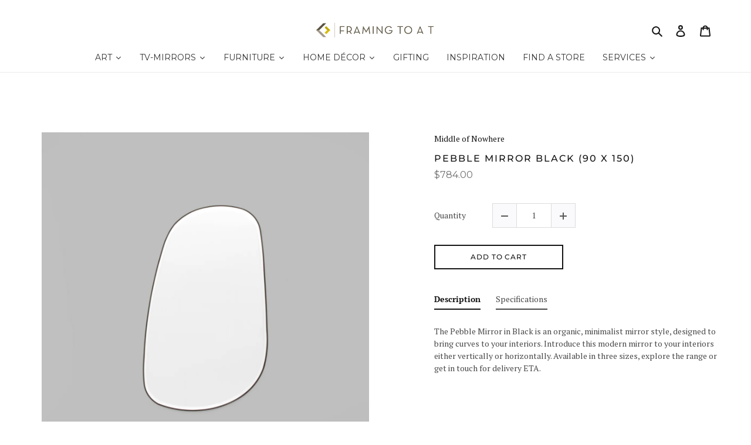

--- FILE ---
content_type: text/html; charset=utf-8
request_url: https://framingtoat.com.au/products/pebble-mirror-black-90-x-150
body_size: 63188
content:
<!doctype html>
<html class="no-js" lang="en">
  <head>
    <meta name="google-site-verification" content="iLidXHbqmxJIgWQ2R4YmpzDYLHFgbazqc_CNErHxJ1g">
    <meta name="google-site-verification" content="R8U2jVC72b7SziHHxybkUiDD9UggqMatKbbEWi1pYGs">
    <link rel="stylesheet" href="https://obscure-escarpment-2240.herokuapp.com/stylesheets/bcpo-front.css">
    <script>
      var bcpo_product={"id":6850592440419,"title":"Pebble Mirror Black (90 x 150)","handle":"pebble-mirror-black-90-x-150","description":"\u003cp\u003eThe Pebble Mirror in Black is an organic, minimalist mirror style, designed to bring curves to your interiors. Introduce this modern mirror to your interiors either vertically or horizontally. Available in three sizes, explore the range or get in touch for delivery ETA.\u003c\/p\u003e\n\u003ch4\u003eSpecifications\u003c\/h4\u003e\n\u003cp\u003eColour: Black\u003c\/p\u003e\n\u003cp\u003eDimensions: W90 x H150 x D2.5cm\u003c\/p\u003e\n\u003cp\u003eWeight: 25kg\u003c\/p\u003e\n\u003cp\u003eMaterial: Mirrored glass, engineered wood frame, engineered wood backing.\u003cspan class=\"Apple-converted-space\"\u003e \u003c\/span\u003e\u003c\/p\u003e\n\u003cp\u003eCare Instructions: To clean, wipe the mirror surface with a cloth dampened in water then buff the mirror surface dry with a second lint-free cloth. Lightly dust the frame as necessary. Do not spray any liquids directly onto the mirror surface. Do not use any liquid cleaners that contain corrosive chemicals such as ammonia, products like Windex, or acids such as vinegar.\u003c\/p\u003e\n\u003cp\u003eDo not allow any liquids to come into contact with the frame. This product may be adversely effected by high humidity areas, including bathrooms and other wet areas. This product is not designed or warranted for commercial use.\u003c\/p\u003e\n\u003cp\u003eInstallation: This mirror is fitted with D-rings for direct hanging. Under no circumstances should cord or wire be tied between the D-rings.\u003c\/p\u003e\n\u003cp\u003eGet in touch to book in delivery and installation for secure and expert picture hanging and mirror installation. Available across Melbourne.\u003c\/p\u003e","published_at":"2022-10-13T11:59:01+11:00","created_at":"2022-10-12T15:35:25+11:00","vendor":"Middle of Nowhere","type":"Home Décor","tags":["Home Décor","Mirrors"],"price":78400,"price_min":78400,"price_max":78400,"available":true,"price_varies":false,"compare_at_price":null,"compare_at_price_min":0,"compare_at_price_max":0,"compare_at_price_varies":false,"variants":[{"id":40109895647331,"title":"Default Title","option1":"Default Title","option2":null,"option3":null,"sku":"","requires_shipping":true,"taxable":true,"featured_image":null,"available":true,"name":"Pebble Mirror Black (90 x 150)","public_title":null,"options":["Default Title"],"price":78400,"weight":0,"compare_at_price":null,"inventory_management":null,"barcode":"","requires_selling_plan":false,"selling_plan_allocations":[]}],"images":["\/\/framingtoat.com.au\/cdn\/shop\/products\/PebbleMirrorBlack_90x150_ae49fb4a-1f27-4a8a-9e7f-01e495f14577.png?v=1665550449","\/\/framingtoat.com.au\/cdn\/shop\/products\/PebbleBlackMirrorbyMiddleofNowhere.png?v=1665550449","\/\/framingtoat.com.au\/cdn\/shop\/products\/PebbleMirrorBlack_90x150_1.png?v=1665550186","\/\/framingtoat.com.au\/cdn\/shop\/products\/PebbleMirrorBlack_90x150_Detail.png?v=1665550186","\/\/framingtoat.com.au\/cdn\/shop\/products\/PebbleMirrorBlack_90x150_SideView.png?v=1665550186"],"featured_image":"\/\/framingtoat.com.au\/cdn\/shop\/products\/PebbleMirrorBlack_90x150_ae49fb4a-1f27-4a8a-9e7f-01e495f14577.png?v=1665550449","options":["Title"],"media":[{"alt":null,"id":22004856520803,"position":1,"preview_image":{"aspect_ratio":0.927,"height":1318,"width":1222,"src":"\/\/framingtoat.com.au\/cdn\/shop\/products\/PebbleMirrorBlack_90x150_ae49fb4a-1f27-4a8a-9e7f-01e495f14577.png?v=1665550449"},"aspect_ratio":0.927,"height":1318,"media_type":"image","src":"\/\/framingtoat.com.au\/cdn\/shop\/products\/PebbleMirrorBlack_90x150_ae49fb4a-1f27-4a8a-9e7f-01e495f14577.png?v=1665550449","width":1222},{"alt":null,"id":22004853211235,"position":2,"preview_image":{"aspect_ratio":0.799,"height":995,"width":795,"src":"\/\/framingtoat.com.au\/cdn\/shop\/products\/PebbleBlackMirrorbyMiddleofNowhere.png?v=1665550449"},"aspect_ratio":0.799,"height":995,"media_type":"image","src":"\/\/framingtoat.com.au\/cdn\/shop\/products\/PebbleBlackMirrorbyMiddleofNowhere.png?v=1665550449","width":795},{"alt":null,"id":22004856553571,"position":3,"preview_image":{"aspect_ratio":0.973,"height":1244,"width":1210,"src":"\/\/framingtoat.com.au\/cdn\/shop\/products\/PebbleMirrorBlack_90x150_1.png?v=1665550186"},"aspect_ratio":0.973,"height":1244,"media_type":"image","src":"\/\/framingtoat.com.au\/cdn\/shop\/products\/PebbleMirrorBlack_90x150_1.png?v=1665550186","width":1210},{"alt":null,"id":22004856586339,"position":4,"preview_image":{"aspect_ratio":0.955,"height":1292,"width":1234,"src":"\/\/framingtoat.com.au\/cdn\/shop\/products\/PebbleMirrorBlack_90x150_Detail.png?v=1665550186"},"aspect_ratio":0.955,"height":1292,"media_type":"image","src":"\/\/framingtoat.com.au\/cdn\/shop\/products\/PebbleMirrorBlack_90x150_Detail.png?v=1665550186","width":1234},{"alt":null,"id":22004856619107,"position":5,"preview_image":{"aspect_ratio":0.932,"height":1292,"width":1204,"src":"\/\/framingtoat.com.au\/cdn\/shop\/products\/PebbleMirrorBlack_90x150_SideView.png?v=1665550186"},"aspect_ratio":0.932,"height":1292,"media_type":"image","src":"\/\/framingtoat.com.au\/cdn\/shop\/products\/PebbleMirrorBlack_90x150_SideView.png?v=1665550186","width":1204}],"requires_selling_plan":false,"selling_plan_groups":[],"content":"\u003cp\u003eThe Pebble Mirror in Black is an organic, minimalist mirror style, designed to bring curves to your interiors. Introduce this modern mirror to your interiors either vertically or horizontally. Available in three sizes, explore the range or get in touch for delivery ETA.\u003c\/p\u003e\n\u003ch4\u003eSpecifications\u003c\/h4\u003e\n\u003cp\u003eColour: Black\u003c\/p\u003e\n\u003cp\u003eDimensions: W90 x H150 x D2.5cm\u003c\/p\u003e\n\u003cp\u003eWeight: 25kg\u003c\/p\u003e\n\u003cp\u003eMaterial: Mirrored glass, engineered wood frame, engineered wood backing.\u003cspan class=\"Apple-converted-space\"\u003e \u003c\/span\u003e\u003c\/p\u003e\n\u003cp\u003eCare Instructions: To clean, wipe the mirror surface with a cloth dampened in water then buff the mirror surface dry with a second lint-free cloth. Lightly dust the frame as necessary. Do not spray any liquids directly onto the mirror surface. Do not use any liquid cleaners that contain corrosive chemicals such as ammonia, products like Windex, or acids such as vinegar.\u003c\/p\u003e\n\u003cp\u003eDo not allow any liquids to come into contact with the frame. This product may be adversely effected by high humidity areas, including bathrooms and other wet areas. This product is not designed or warranted for commercial use.\u003c\/p\u003e\n\u003cp\u003eInstallation: This mirror is fitted with D-rings for direct hanging. Under no circumstances should cord or wire be tied between the D-rings.\u003c\/p\u003e\n\u003cp\u003eGet in touch to book in delivery and installation for secure and expert picture hanging and mirror installation. Available across Melbourne.\u003c\/p\u003e"};  var bcpo_cdn = "//framingtoat.com.au/cdn/shop/t/11/assets/bcpo_cdn?v=8356";var inventory_quantity = [];inventory_quantity.push(-1);if(bcpo_product) { for (var i = 0; i < bcpo_product.variants.length; i += 1) { bcpo_product.variants[i].inventory_quantity = inventory_quantity[i]; }}window.bcpo = window.bcpo || {}; bcpo.cart = {"note":null,"attributes":{},"original_total_price":0,"total_price":0,"total_discount":0,"total_weight":0.0,"item_count":0,"items":[],"requires_shipping":false,"currency":"AUD","items_subtotal_price":0,"cart_level_discount_applications":[],"checkout_charge_amount":0};
    </script>
<meta name="smart-seo-integrated" content="true" /><title>Pebble Mirror Black 90 x 150 by Middle of Nowhere | FRAMING TO A T</title>
<meta name="description" content="The Pebble Mirror is an organic-shaped mirror with slim black frame is the perfect addition to minimalist-style interiors. Shop the range." />
<meta name="smartseo-keyword" content="" />
<meta name="smartseo-timestamp" content="0" />

<!--JSON-LD data generated by Smart SEO--><script type="application/ld+json">{"@context":"http://schema.org/","@type":"Product","@id":"https:\/\/framingtoat.com.au\/products\/pebble-mirror-black-90-x-150#product","url":"https://framingtoat.com.au/products/pebble-mirror-black-90-x-150","name":"Pebble Mirror Black 90 x 150 by Middle of Nowhere | FRAMING TO A T","image":"https://framingtoat.com.au/cdn/shop/products/PebbleMirrorBlack_90x150_ae49fb4a-1f27-4a8a-9e7f-01e495f14577.png?v=1665550449","description":"The Pebble Mirror is an organic-shaped mirror with slim black frame is the perfect addition to minimalist-style interiors. Shop the range.","brand":{"name":"Middle of Nowhere"},"weight":"0.0kg","offers":[{"@type":"Offer" ,"priceCurrency":"AUD","price":"784.00","priceValidUntil":"2026-04-20","availability":"http://schema.org/InStock","itemCondition":"http://schema.org/NewCondition","url":"https://framingtoat.com.au/products/pebble-mirror-black-90-x-150?variant=40109895647331","seller":{"@type":"Organization","name":"Framing to a T"}}]}</script><!--JSON-LD data generated by Smart SEO-->
<script type="application/ld+json">
    {
        "@context": "http://schema.org",
        "@type": "BreadcrumbList",
        "itemListElement": [
            {
                "@type": "ListItem",
                "position": 1,
                "item": {
                    "@type": "Website",
                    "@id": "https://framingtoat.com.au",
                    "name": "Translation missing: en.general.breadcrumbs.home"
                }
            },
            {
                "@type": "ListItem",
                "position": 2,
                "item": {
                    "@type": "CollectionPage",
                    "@id": "https://framingtoat.com.au/collections/middle-of-nowhere",
                    "name": "Middle of Nowhere"
                }
            },
            {
                "@type": "ListItem",
                "position": 3,
                "item": {
                    "@type": "WebPage",
                    "@id": "https://framingtoat.com.au/collections/middle-of-nowhere/products/pebble-mirror-black-90-x-150",
                    "name": "Pebble Mirror Black (90 x 150)"
                }
            }
        ]
    }
</script>
<!--JSON-LD data generated by Smart SEO-->
<script type="application/ld+json">
    {
        "@context": "https://schema.org",
        "@type": "Organization",
        "name": "Framing to a T",
        "url": "https://framingtoat.com.au",
        "description": "Quality custom picture framing and TV-Mirrors made in Melbourne by FRAMING TO A T. Every piece is handcrafted by our expert framers with quality materials. Store locations in Brighton, Berwick and Hallam.",
        "address": {
            "@type": "PostalAddress",
            "streetAddress": "2-10 Hallam South Road, 19",
            "addressLocality": "Hallam",
            "addressRegion": "Victoria",
            "postalCode": "3803",
            "addressCountry": "Australia"
        },
        "telephone": "(03) 9796 3398"
    }
</script>
<meta charset="utf-8">
    <meta http-equiv="X-UA-Compatible" content="IE=edge,chrome=1">
    <meta name="viewport" content="width=device-width,initial-scale=1">
    <meta name="theme-color" content="#151515">
    <link rel="canonical" href="https://framingtoat.com.au/products/pebble-mirror-black-90-x-150">
    <link rel="preconnect" href="https://fonts.googleapis.com">
    <link rel="preconnect" href="https://fonts.gstatic.com" crossorigin>
    <link
      href="https://fonts.googleapis.com/css2?family=Montserrat:wght@300;400;500;600;700;800;900&display=swap"
      rel="stylesheet"
    ><link rel="shortcut icon" href="//framingtoat.com.au/cdn/shop/files/FTAT_icon_c3a56696-fbcb-4148-8a03-1cb5afe91908_32x32.jpg?v=1614316397" type="image/png"><!-- /snippets/social-meta-tags.liquid -->




<meta property="og:site_name" content="Framing to a T">
<meta property="og:url" content="https://framingtoat.com.au/products/pebble-mirror-black-90-x-150">
<meta property="og:title" content="Pebble Mirror Black (90 x 150)">
<meta property="og:type" content="product">
<meta property="og:description" content="The Pebble Mirror is an organic-shaped mirror with slim black frame is the perfect addition to minimalist-style interiors. Shop the range.">

  <meta property="og:price:amount" content="784.00">
  <meta property="og:price:currency" content="AUD">

<meta property="og:image" content="http://framingtoat.com.au/cdn/shop/products/PebbleMirrorBlack_90x150_ae49fb4a-1f27-4a8a-9e7f-01e495f14577_1200x1200.png?v=1665550449"><meta property="og:image" content="http://framingtoat.com.au/cdn/shop/products/PebbleBlackMirrorbyMiddleofNowhere_1200x1200.png?v=1665550449"><meta property="og:image" content="http://framingtoat.com.au/cdn/shop/products/PebbleMirrorBlack_90x150_1_1200x1200.png?v=1665550186">
<meta property="og:image:secure_url" content="https://framingtoat.com.au/cdn/shop/products/PebbleMirrorBlack_90x150_ae49fb4a-1f27-4a8a-9e7f-01e495f14577_1200x1200.png?v=1665550449"><meta property="og:image:secure_url" content="https://framingtoat.com.au/cdn/shop/products/PebbleBlackMirrorbyMiddleofNowhere_1200x1200.png?v=1665550449"><meta property="og:image:secure_url" content="https://framingtoat.com.au/cdn/shop/products/PebbleMirrorBlack_90x150_1_1200x1200.png?v=1665550186">


<meta name="twitter:card" content="summary_large_image">
<meta name="twitter:title" content="Pebble Mirror Black (90 x 150)">
<meta name="twitter:description" content="The Pebble Mirror is an organic-shaped mirror with slim black frame is the perfect addition to minimalist-style interiors. Shop the range.">


    <link href="//framingtoat.com.au/cdn/shop/t/11/assets/theme.scss.css?v=25165673644857373531762212987" rel="stylesheet" type="text/css" media="all" />

    <script>
      var theme = {
        breakpoints: {
          medium: 750,
          large: 990,
          widescreen: 1400
        },
        strings: {
          addToCart: "Add to cart",
          soldOut: "Contact to purchase",
          unavailable: "Unavailable",
          regularPrice: "Regular price",
          salePrice: "Sale price",
          sale: "Sale",
          fromLowestPrice: "from [price]",
          vendor: "Vendor",
          showMore: "Show More",
          showLess: "Show Less",
          searchFor: "Search for",
          addressError: "Error looking up that address",
          addressNoResults: "No results for that address",
          addressQueryLimit: "You have exceeded the Google API usage limit. Consider upgrading to a \u003ca href=\"https:\/\/developers.google.com\/maps\/premium\/usage-limits\"\u003ePremium Plan\u003c\/a\u003e.",
          authError: "There was a problem authenticating your Google Maps account.",
          newWindow: "Opens in a new window.",
          external: "Opens external website.",
          newWindowExternal: "Opens external website in a new window.",
          removeLabel: "Remove [product]",
          update: "Update",
          quantity: "Quantity",
          discountedTotal: "Discounted total",
          regularTotal: "Regular total",
          priceColumn: "See Price column for discount details.",
          quantityMinimumMessage: "Quantity must be 1 or more",
          cartError: "There was an error while updating your cart. Please try again.",
          removedItemMessage: "Removed \u003cspan class=\"cart__removed-product-details\"\u003e([quantity]) [link]\u003c\/span\u003e from your cart.",
          unitPrice: "Unit price",
          unitPriceSeparator: "per",
          oneCartCount: "1 item",
          otherCartCount: "[count] items",
          quantityLabel: "Quantity: [count]",
          products: "Products",
          loading: "Loading",
          number_of_results: "[result_number] of [results_count]",
          number_of_results_found: "[results_count] results found",
          one_result_found: "1 result found"
        },
        moneyFormat: "${{amount}}",
        moneyFormatWithCurrency: "${{amount}} AUD",
        settings: {
          predictiveSearchEnabled: true,
          predictiveSearchShowPrice: false,
          predictiveSearchShowVendor: false
        }
      }

      document.documentElement.className = document.documentElement.className.replace('no-js', 'js');
    </script><script src="//framingtoat.com.au/cdn/shop/t/11/assets/lazysizes.js?v=94224023136283657951730089094" async="async"></script>
    <script src="//framingtoat.com.au/cdn/shop/t/11/assets/vendor.js?v=85833464202832145531730089096" defer="defer"></script>
    <script src="//framingtoat.com.au/cdn/shop/t/11/assets/theme.js?v=15787078025247372901750156593" defer="defer"></script>

    <script>
  const boostSDAssetFileURL = "\/\/framingtoat.com.au\/cdn\/shop\/t\/11\/assets\/boost_sd_assets_file_url.gif?v=8356";
  window.boostSDAssetFileURL = boostSDAssetFileURL;

  if (window.boostSDAppConfig) {
    window.boostSDAppConfig.generalSettings.custom_js_asset_url = "//framingtoat.com.au/cdn/shop/t/11/assets/boost-sd-custom.js?v=100383887078607000241735527883";
    window.boostSDAppConfig.generalSettings.custom_css_asset_url = "//framingtoat.com.au/cdn/shop/t/11/assets/boost-sd-custom.css?v=138660681772954128991735541265";
  }

  
</script>

    <script>window.performance && window.performance.mark && window.performance.mark('shopify.content_for_header.start');</script><meta name="facebook-domain-verification" content="gv707xuofw9jpyty442h15tbhcb0p9">
<meta name="facebook-domain-verification" content="jkk4eze82die2lbxfy2qe5uppnzylm">
<meta name="google-site-verification" content="R8U2jVC72b7SziHHxybkUiDD9UggqMatKbbEWi1pYGs">
<meta id="shopify-digital-wallet" name="shopify-digital-wallet" content="/29460758627/digital_wallets/dialog">
<meta name="shopify-checkout-api-token" content="8eb74c3bf87339ad49a3a31f6eb46144">
<link rel="alternate" type="application/json+oembed" href="https://framingtoat.com.au/products/pebble-mirror-black-90-x-150.oembed">
<script async="async" src="/checkouts/internal/preloads.js?locale=en-AU"></script>
<link rel="preconnect" href="https://shop.app" crossorigin="anonymous">
<script async="async" src="https://shop.app/checkouts/internal/preloads.js?locale=en-AU&shop_id=29460758627" crossorigin="anonymous"></script>
<script id="apple-pay-shop-capabilities" type="application/json">{"shopId":29460758627,"countryCode":"AU","currencyCode":"AUD","merchantCapabilities":["supports3DS"],"merchantId":"gid:\/\/shopify\/Shop\/29460758627","merchantName":"Framing to a T","requiredBillingContactFields":["postalAddress","email","phone"],"requiredShippingContactFields":["postalAddress","email","phone"],"shippingType":"shipping","supportedNetworks":["visa","masterCard","amex","jcb"],"total":{"type":"pending","label":"Framing to a T","amount":"1.00"},"shopifyPaymentsEnabled":true,"supportsSubscriptions":true}</script>
<script id="shopify-features" type="application/json">{"accessToken":"8eb74c3bf87339ad49a3a31f6eb46144","betas":["rich-media-storefront-analytics"],"domain":"framingtoat.com.au","predictiveSearch":true,"shopId":29460758627,"locale":"en"}</script>
<script>var Shopify = Shopify || {};
Shopify.shop = "framing-to-a-t-melbourne.myshopify.com";
Shopify.locale = "en";
Shopify.currency = {"active":"AUD","rate":"1.0"};
Shopify.country = "AU";
Shopify.theme = {"name":"Copy of [Boost-107249] Debut","id":173144998190,"schema_name":"Debut","schema_version":"16.5.2","theme_store_id":796,"role":"main"};
Shopify.theme.handle = "null";
Shopify.theme.style = {"id":null,"handle":null};
Shopify.cdnHost = "framingtoat.com.au/cdn";
Shopify.routes = Shopify.routes || {};
Shopify.routes.root = "/";</script>
<script type="module">!function(o){(o.Shopify=o.Shopify||{}).modules=!0}(window);</script>
<script>!function(o){function n(){var o=[];function n(){o.push(Array.prototype.slice.apply(arguments))}return n.q=o,n}var t=o.Shopify=o.Shopify||{};t.loadFeatures=n(),t.autoloadFeatures=n()}(window);</script>
<script>
  window.ShopifyPay = window.ShopifyPay || {};
  window.ShopifyPay.apiHost = "shop.app\/pay";
  window.ShopifyPay.redirectState = null;
</script>
<script id="shop-js-analytics" type="application/json">{"pageType":"product"}</script>
<script defer="defer" async type="module" src="//framingtoat.com.au/cdn/shopifycloud/shop-js/modules/v2/client.init-shop-cart-sync_C5BV16lS.en.esm.js"></script>
<script defer="defer" async type="module" src="//framingtoat.com.au/cdn/shopifycloud/shop-js/modules/v2/chunk.common_CygWptCX.esm.js"></script>
<script type="module">
  await import("//framingtoat.com.au/cdn/shopifycloud/shop-js/modules/v2/client.init-shop-cart-sync_C5BV16lS.en.esm.js");
await import("//framingtoat.com.au/cdn/shopifycloud/shop-js/modules/v2/chunk.common_CygWptCX.esm.js");

  window.Shopify.SignInWithShop?.initShopCartSync?.({"fedCMEnabled":true,"windoidEnabled":true});

</script>
<script>
  window.Shopify = window.Shopify || {};
  if (!window.Shopify.featureAssets) window.Shopify.featureAssets = {};
  window.Shopify.featureAssets['shop-js'] = {"shop-cart-sync":["modules/v2/client.shop-cart-sync_ZFArdW7E.en.esm.js","modules/v2/chunk.common_CygWptCX.esm.js"],"init-fed-cm":["modules/v2/client.init-fed-cm_CmiC4vf6.en.esm.js","modules/v2/chunk.common_CygWptCX.esm.js"],"shop-button":["modules/v2/client.shop-button_tlx5R9nI.en.esm.js","modules/v2/chunk.common_CygWptCX.esm.js"],"shop-cash-offers":["modules/v2/client.shop-cash-offers_DOA2yAJr.en.esm.js","modules/v2/chunk.common_CygWptCX.esm.js","modules/v2/chunk.modal_D71HUcav.esm.js"],"init-windoid":["modules/v2/client.init-windoid_sURxWdc1.en.esm.js","modules/v2/chunk.common_CygWptCX.esm.js"],"shop-toast-manager":["modules/v2/client.shop-toast-manager_ClPi3nE9.en.esm.js","modules/v2/chunk.common_CygWptCX.esm.js"],"init-shop-email-lookup-coordinator":["modules/v2/client.init-shop-email-lookup-coordinator_B8hsDcYM.en.esm.js","modules/v2/chunk.common_CygWptCX.esm.js"],"init-shop-cart-sync":["modules/v2/client.init-shop-cart-sync_C5BV16lS.en.esm.js","modules/v2/chunk.common_CygWptCX.esm.js"],"avatar":["modules/v2/client.avatar_BTnouDA3.en.esm.js"],"pay-button":["modules/v2/client.pay-button_FdsNuTd3.en.esm.js","modules/v2/chunk.common_CygWptCX.esm.js"],"init-customer-accounts":["modules/v2/client.init-customer-accounts_DxDtT_ad.en.esm.js","modules/v2/client.shop-login-button_C5VAVYt1.en.esm.js","modules/v2/chunk.common_CygWptCX.esm.js","modules/v2/chunk.modal_D71HUcav.esm.js"],"init-shop-for-new-customer-accounts":["modules/v2/client.init-shop-for-new-customer-accounts_ChsxoAhi.en.esm.js","modules/v2/client.shop-login-button_C5VAVYt1.en.esm.js","modules/v2/chunk.common_CygWptCX.esm.js","modules/v2/chunk.modal_D71HUcav.esm.js"],"shop-login-button":["modules/v2/client.shop-login-button_C5VAVYt1.en.esm.js","modules/v2/chunk.common_CygWptCX.esm.js","modules/v2/chunk.modal_D71HUcav.esm.js"],"init-customer-accounts-sign-up":["modules/v2/client.init-customer-accounts-sign-up_CPSyQ0Tj.en.esm.js","modules/v2/client.shop-login-button_C5VAVYt1.en.esm.js","modules/v2/chunk.common_CygWptCX.esm.js","modules/v2/chunk.modal_D71HUcav.esm.js"],"shop-follow-button":["modules/v2/client.shop-follow-button_Cva4Ekp9.en.esm.js","modules/v2/chunk.common_CygWptCX.esm.js","modules/v2/chunk.modal_D71HUcav.esm.js"],"checkout-modal":["modules/v2/client.checkout-modal_BPM8l0SH.en.esm.js","modules/v2/chunk.common_CygWptCX.esm.js","modules/v2/chunk.modal_D71HUcav.esm.js"],"lead-capture":["modules/v2/client.lead-capture_Bi8yE_yS.en.esm.js","modules/v2/chunk.common_CygWptCX.esm.js","modules/v2/chunk.modal_D71HUcav.esm.js"],"shop-login":["modules/v2/client.shop-login_D6lNrXab.en.esm.js","modules/v2/chunk.common_CygWptCX.esm.js","modules/v2/chunk.modal_D71HUcav.esm.js"],"payment-terms":["modules/v2/client.payment-terms_CZxnsJam.en.esm.js","modules/v2/chunk.common_CygWptCX.esm.js","modules/v2/chunk.modal_D71HUcav.esm.js"]};
</script>
<script>(function() {
  var isLoaded = false;
  function asyncLoad() {
    if (isLoaded) return;
    isLoaded = true;
    var urls = ["https:\/\/tabs.stationmade.com\/registered-scripts\/tabs-by-station.js?shop=framing-to-a-t-melbourne.myshopify.com","https:\/\/chimpstatic.com\/mcjs-connected\/js\/users\/758a19f1faf211bee2ba8d20b\/f0146b949e73b19416163582f.js?shop=framing-to-a-t-melbourne.myshopify.com","https:\/\/cdn.nfcube.com\/instafeed-408f6ff59778cd1b3ae198253d4d9b76.js?shop=framing-to-a-t-melbourne.myshopify.com"];
    for (var i = 0; i < urls.length; i++) {
      var s = document.createElement('script');
      s.type = 'text/javascript';
      s.async = true;
      s.src = urls[i];
      var x = document.getElementsByTagName('script')[0];
      x.parentNode.insertBefore(s, x);
    }
  };
  if(window.attachEvent) {
    window.attachEvent('onload', asyncLoad);
  } else {
    window.addEventListener('load', asyncLoad, false);
  }
})();</script>
<script id="__st">var __st={"a":29460758627,"offset":39600,"reqid":"0482e8b3-35a0-4575-8d56-e576da3db74d-1768838584","pageurl":"framingtoat.com.au\/products\/pebble-mirror-black-90-x-150","u":"889af7ef5a66","p":"product","rtyp":"product","rid":6850592440419};</script>
<script>window.ShopifyPaypalV4VisibilityTracking = true;</script>
<script id="captcha-bootstrap">!function(){'use strict';const t='contact',e='account',n='new_comment',o=[[t,t],['blogs',n],['comments',n],[t,'customer']],c=[[e,'customer_login'],[e,'guest_login'],[e,'recover_customer_password'],[e,'create_customer']],r=t=>t.map((([t,e])=>`form[action*='/${t}']:not([data-nocaptcha='true']) input[name='form_type'][value='${e}']`)).join(','),a=t=>()=>t?[...document.querySelectorAll(t)].map((t=>t.form)):[];function s(){const t=[...o],e=r(t);return a(e)}const i='password',u='form_key',d=['recaptcha-v3-token','g-recaptcha-response','h-captcha-response',i],f=()=>{try{return window.sessionStorage}catch{return}},m='__shopify_v',_=t=>t.elements[u];function p(t,e,n=!1){try{const o=window.sessionStorage,c=JSON.parse(o.getItem(e)),{data:r}=function(t){const{data:e,action:n}=t;return t[m]||n?{data:e,action:n}:{data:t,action:n}}(c);for(const[e,n]of Object.entries(r))t.elements[e]&&(t.elements[e].value=n);n&&o.removeItem(e)}catch(o){console.error('form repopulation failed',{error:o})}}const l='form_type',E='cptcha';function T(t){t.dataset[E]=!0}const w=window,h=w.document,L='Shopify',v='ce_forms',y='captcha';let A=!1;((t,e)=>{const n=(g='f06e6c50-85a8-45c8-87d0-21a2b65856fe',I='https://cdn.shopify.com/shopifycloud/storefront-forms-hcaptcha/ce_storefront_forms_captcha_hcaptcha.v1.5.2.iife.js',D={infoText:'Protected by hCaptcha',privacyText:'Privacy',termsText:'Terms'},(t,e,n)=>{const o=w[L][v],c=o.bindForm;if(c)return c(t,g,e,D).then(n);var r;o.q.push([[t,g,e,D],n]),r=I,A||(h.body.append(Object.assign(h.createElement('script'),{id:'captcha-provider',async:!0,src:r})),A=!0)});var g,I,D;w[L]=w[L]||{},w[L][v]=w[L][v]||{},w[L][v].q=[],w[L][y]=w[L][y]||{},w[L][y].protect=function(t,e){n(t,void 0,e),T(t)},Object.freeze(w[L][y]),function(t,e,n,w,h,L){const[v,y,A,g]=function(t,e,n){const i=e?o:[],u=t?c:[],d=[...i,...u],f=r(d),m=r(i),_=r(d.filter((([t,e])=>n.includes(e))));return[a(f),a(m),a(_),s()]}(w,h,L),I=t=>{const e=t.target;return e instanceof HTMLFormElement?e:e&&e.form},D=t=>v().includes(t);t.addEventListener('submit',(t=>{const e=I(t);if(!e)return;const n=D(e)&&!e.dataset.hcaptchaBound&&!e.dataset.recaptchaBound,o=_(e),c=g().includes(e)&&(!o||!o.value);(n||c)&&t.preventDefault(),c&&!n&&(function(t){try{if(!f())return;!function(t){const e=f();if(!e)return;const n=_(t);if(!n)return;const o=n.value;o&&e.removeItem(o)}(t);const e=Array.from(Array(32),(()=>Math.random().toString(36)[2])).join('');!function(t,e){_(t)||t.append(Object.assign(document.createElement('input'),{type:'hidden',name:u})),t.elements[u].value=e}(t,e),function(t,e){const n=f();if(!n)return;const o=[...t.querySelectorAll(`input[type='${i}']`)].map((({name:t})=>t)),c=[...d,...o],r={};for(const[a,s]of new FormData(t).entries())c.includes(a)||(r[a]=s);n.setItem(e,JSON.stringify({[m]:1,action:t.action,data:r}))}(t,e)}catch(e){console.error('failed to persist form',e)}}(e),e.submit())}));const S=(t,e)=>{t&&!t.dataset[E]&&(n(t,e.some((e=>e===t))),T(t))};for(const o of['focusin','change'])t.addEventListener(o,(t=>{const e=I(t);D(e)&&S(e,y())}));const B=e.get('form_key'),M=e.get(l),P=B&&M;t.addEventListener('DOMContentLoaded',(()=>{const t=y();if(P)for(const e of t)e.elements[l].value===M&&p(e,B);[...new Set([...A(),...v().filter((t=>'true'===t.dataset.shopifyCaptcha))])].forEach((e=>S(e,t)))}))}(h,new URLSearchParams(w.location.search),n,t,e,['guest_login'])})(!0,!0)}();</script>
<script integrity="sha256-4kQ18oKyAcykRKYeNunJcIwy7WH5gtpwJnB7kiuLZ1E=" data-source-attribution="shopify.loadfeatures" defer="defer" src="//framingtoat.com.au/cdn/shopifycloud/storefront/assets/storefront/load_feature-a0a9edcb.js" crossorigin="anonymous"></script>
<script crossorigin="anonymous" defer="defer" src="//framingtoat.com.au/cdn/shopifycloud/storefront/assets/shopify_pay/storefront-65b4c6d7.js?v=20250812"></script>
<script data-source-attribution="shopify.dynamic_checkout.dynamic.init">var Shopify=Shopify||{};Shopify.PaymentButton=Shopify.PaymentButton||{isStorefrontPortableWallets:!0,init:function(){window.Shopify.PaymentButton.init=function(){};var t=document.createElement("script");t.src="https://framingtoat.com.au/cdn/shopifycloud/portable-wallets/latest/portable-wallets.en.js",t.type="module",document.head.appendChild(t)}};
</script>
<script data-source-attribution="shopify.dynamic_checkout.buyer_consent">
  function portableWalletsHideBuyerConsent(e){var t=document.getElementById("shopify-buyer-consent"),n=document.getElementById("shopify-subscription-policy-button");t&&n&&(t.classList.add("hidden"),t.setAttribute("aria-hidden","true"),n.removeEventListener("click",e))}function portableWalletsShowBuyerConsent(e){var t=document.getElementById("shopify-buyer-consent"),n=document.getElementById("shopify-subscription-policy-button");t&&n&&(t.classList.remove("hidden"),t.removeAttribute("aria-hidden"),n.addEventListener("click",e))}window.Shopify?.PaymentButton&&(window.Shopify.PaymentButton.hideBuyerConsent=portableWalletsHideBuyerConsent,window.Shopify.PaymentButton.showBuyerConsent=portableWalletsShowBuyerConsent);
</script>
<script data-source-attribution="shopify.dynamic_checkout.cart.bootstrap">document.addEventListener("DOMContentLoaded",(function(){function t(){return document.querySelector("shopify-accelerated-checkout-cart, shopify-accelerated-checkout")}if(t())Shopify.PaymentButton.init();else{new MutationObserver((function(e,n){t()&&(Shopify.PaymentButton.init(),n.disconnect())})).observe(document.body,{childList:!0,subtree:!0})}}));
</script>
<script id='scb4127' type='text/javascript' async='' src='https://framingtoat.com.au/cdn/shopifycloud/privacy-banner/storefront-banner.js'></script><link id="shopify-accelerated-checkout-styles" rel="stylesheet" media="screen" href="https://framingtoat.com.au/cdn/shopifycloud/portable-wallets/latest/accelerated-checkout-backwards-compat.css" crossorigin="anonymous">
<style id="shopify-accelerated-checkout-cart">
        #shopify-buyer-consent {
  margin-top: 1em;
  display: inline-block;
  width: 100%;
}

#shopify-buyer-consent.hidden {
  display: none;
}

#shopify-subscription-policy-button {
  background: none;
  border: none;
  padding: 0;
  text-decoration: underline;
  font-size: inherit;
  cursor: pointer;
}

#shopify-subscription-policy-button::before {
  box-shadow: none;
}

      </style>

<script>window.performance && window.performance.mark && window.performance.mark('shopify.content_for_header.end');</script>
    <!-- "snippets/shogun-head.liquid" was not rendered, the associated app was uninstalled -->
    <!-- Gem_Page_Header_Script -->
        


    <!-- End_Gem_Page_Header_Script -->

    <!-- Global site tag (gtag.js) - Google Ads: 861118842 -->
    <script async src="https://www.googletagmanager.com/gtag/js?id=AW-861118842"></script>
    <script>
      window.dataLayer = window.dataLayer || [];
      function gtag(){dataLayer.push(arguments);}
      gtag('js', new Date());

      gtag('config', 'AW-861118842');
    </script>

    
<!-- Start of Judge.me Core -->
<link rel="dns-prefetch" href="https://cdn.judge.me/">
<script data-cfasync='false' class='jdgm-settings-script'>window.jdgmSettings={"pagination":5,"disable_web_reviews":false,"badge_no_review_text":"No reviews","badge_n_reviews_text":"{{ n }} review/reviews","badge_star_color":"#e4c863","hide_badge_preview_if_no_reviews":true,"badge_hide_text":false,"enforce_center_preview_badge":false,"widget_title":"Customer Reviews","widget_open_form_text":"Write a review","widget_close_form_text":"Cancel review","widget_refresh_page_text":"Refresh page","widget_summary_text":"Based on {{ number_of_reviews }} review/reviews","widget_no_review_text":"Be the first to write a review","widget_name_field_text":"Display name","widget_verified_name_field_text":"Verified Name (public)","widget_name_placeholder_text":"Display name","widget_required_field_error_text":"This field is required.","widget_email_field_text":"Email address","widget_verified_email_field_text":"Verified Email (private, can not be edited)","widget_email_placeholder_text":"Your email address","widget_email_field_error_text":"Please enter a valid email address.","widget_rating_field_text":"Rating","widget_review_title_field_text":"Review Title","widget_review_title_placeholder_text":"Give your review a title","widget_review_body_field_text":"Review content","widget_review_body_placeholder_text":"Start writing here...","widget_pictures_field_text":"Picture/Video (optional)","widget_submit_review_text":"Submit Review","widget_submit_verified_review_text":"Submit Verified Review","widget_submit_success_msg_with_auto_publish":"Thank you! Please refresh the page in a few moments to see your review. You can remove or edit your review by logging into \u003ca href='https://judge.me/login' target='_blank' rel='nofollow noopener'\u003eJudge.me\u003c/a\u003e","widget_submit_success_msg_no_auto_publish":"Thank you! Your review will be published as soon as it is approved by the shop admin. You can remove or edit your review by logging into \u003ca href='https://judge.me/login' target='_blank' rel='nofollow noopener'\u003eJudge.me\u003c/a\u003e","widget_show_default_reviews_out_of_total_text":"Showing {{ n_reviews_shown }} out of {{ n_reviews }} reviews.","widget_show_all_link_text":"Show all","widget_show_less_link_text":"Show less","widget_author_said_text":"{{ reviewer_name }} said:","widget_days_text":"{{ n }} days ago","widget_weeks_text":"{{ n }} week/weeks ago","widget_months_text":"{{ n }} month/months ago","widget_years_text":"{{ n }} year/years ago","widget_yesterday_text":"Yesterday","widget_today_text":"Today","widget_replied_text":"\u003e\u003e {{ shop_name }} replied:","widget_read_more_text":"Read more","widget_reviewer_name_as_initial":"last_initial","widget_rating_filter_color":"#e4c863","widget_rating_filter_see_all_text":"See all reviews","widget_sorting_most_recent_text":"Most Recent","widget_sorting_highest_rating_text":"Highest Rating","widget_sorting_lowest_rating_text":"Lowest Rating","widget_sorting_with_pictures_text":"Only Pictures","widget_sorting_most_helpful_text":"Most Helpful","widget_open_question_form_text":"Ask a question","widget_reviews_subtab_text":"Reviews","widget_questions_subtab_text":"Questions","widget_question_label_text":"Question","widget_answer_label_text":"Answer","widget_question_placeholder_text":"Write your question here","widget_submit_question_text":"Submit Question","widget_question_submit_success_text":"Thank you for your question! We will notify you once it gets answered.","widget_star_color":"#e4c863","verified_badge_text":"Verified","verified_badge_bg_color":"","verified_badge_text_color":"","verified_badge_placement":"removed","widget_review_max_height":"","widget_hide_border":true,"widget_social_share":false,"widget_thumb":false,"widget_review_location_show":false,"widget_location_format":"country_iso_code","all_reviews_include_out_of_store_products":true,"all_reviews_out_of_store_text":"(out of store)","all_reviews_pagination":100,"all_reviews_product_name_prefix_text":"about","enable_review_pictures":true,"enable_question_anwser":false,"widget_theme":"","review_date_format":"dd/mm/yy","default_sort_method":"most-recent","widget_product_reviews_subtab_text":"Product Reviews","widget_shop_reviews_subtab_text":"Shop Reviews","widget_other_products_reviews_text":"Reviews for other products","widget_store_reviews_subtab_text":"Store reviews","widget_no_store_reviews_text":"This store hasn't received any reviews yet","widget_web_restriction_product_reviews_text":"This product hasn't received any reviews yet","widget_no_items_text":"No items found","widget_show_more_text":"Show more","widget_write_a_store_review_text":"Write a Store Review","widget_other_languages_heading":"Reviews in Other Languages","widget_translate_review_text":"Translate review to {{ language }}","widget_translating_review_text":"Translating...","widget_show_original_translation_text":"Show original ({{ language }})","widget_translate_review_failed_text":"Review couldn't be translated.","widget_translate_review_retry_text":"Retry","widget_translate_review_try_again_later_text":"Try again later","show_product_url_for_grouped_product":false,"widget_sorting_pictures_first_text":"Pictures First","show_pictures_on_all_rev_page_mobile":false,"show_pictures_on_all_rev_page_desktop":false,"floating_tab_hide_mobile_install_preference":true,"floating_tab_button_name":"★ Reviews","floating_tab_title":"Let customers speak for us","floating_tab_button_color":"","floating_tab_button_background_color":"","floating_tab_url":"","floating_tab_url_enabled":false,"floating_tab_tab_style":"text","all_reviews_text_badge_text":"Customers rate us {{ shop.metafields.judgeme.all_reviews_rating | round: 1 }}/5 based on {{ shop.metafields.judgeme.all_reviews_count }} reviews.","all_reviews_text_badge_text_branded_style":"{{ shop.metafields.judgeme.all_reviews_rating | round: 1 }} out of 5 stars based on {{ shop.metafields.judgeme.all_reviews_count }} reviews","is_all_reviews_text_badge_a_link":false,"show_stars_for_all_reviews_text_badge":false,"all_reviews_text_badge_url":"","all_reviews_text_style":"text","all_reviews_text_color_style":"judgeme_brand_color","all_reviews_text_color":"#108474","all_reviews_text_show_jm_brand":true,"featured_carousel_show_header":false,"featured_carousel_title":"Let customers speak for us","testimonials_carousel_title":"Customers are saying","videos_carousel_title":"Real customer stories","cards_carousel_title":"Customers are saying","featured_carousel_count_text":"from {{ n }} reviews","featured_carousel_add_link_to_all_reviews_page":false,"featured_carousel_url":"","featured_carousel_show_images":true,"featured_carousel_autoslide_interval":0,"featured_carousel_arrows_on_the_sides":true,"featured_carousel_height":250,"featured_carousel_width":80,"featured_carousel_image_size":0,"featured_carousel_image_height":250,"featured_carousel_arrow_color":"#eeeeee","verified_count_badge_style":"vintage","verified_count_badge_orientation":"horizontal","verified_count_badge_color_style":"judgeme_brand_color","verified_count_badge_color":"#108474","is_verified_count_badge_a_link":false,"verified_count_badge_url":"","verified_count_badge_show_jm_brand":true,"widget_rating_preset_default":5,"widget_first_sub_tab":"product-reviews","widget_show_histogram":false,"widget_histogram_use_custom_color":true,"widget_pagination_use_custom_color":false,"widget_star_use_custom_color":true,"widget_verified_badge_use_custom_color":false,"widget_write_review_use_custom_color":false,"picture_reminder_submit_button":"Upload Pictures","enable_review_videos":false,"mute_video_by_default":false,"widget_sorting_videos_first_text":"Videos First","widget_review_pending_text":"Pending","featured_carousel_items_for_large_screen":3,"social_share_options_order":"Facebook,Twitter","remove_microdata_snippet":true,"disable_json_ld":false,"enable_json_ld_products":false,"preview_badge_show_question_text":false,"preview_badge_no_question_text":"No questions","preview_badge_n_question_text":"{{ number_of_questions }} question/questions","qa_badge_show_icon":false,"qa_badge_position":"same-row","remove_judgeme_branding":true,"widget_add_search_bar":false,"widget_search_bar_placeholder":"Search","widget_sorting_verified_only_text":"Verified only","featured_carousel_theme":"compact","featured_carousel_show_rating":true,"featured_carousel_show_title":false,"featured_carousel_show_body":true,"featured_carousel_show_date":false,"featured_carousel_show_reviewer":true,"featured_carousel_show_product":false,"featured_carousel_header_background_color":"#108474","featured_carousel_header_text_color":"#ffffff","featured_carousel_name_product_separator":"reviewed","featured_carousel_full_star_background":"#108474","featured_carousel_empty_star_background":"#dadada","featured_carousel_vertical_theme_background":"#f9fafb","featured_carousel_verified_badge_enable":false,"featured_carousel_verified_badge_color":"#108474","featured_carousel_border_style":"round","featured_carousel_review_line_length_limit":3,"featured_carousel_more_reviews_button_text":"Read more reviews","featured_carousel_view_product_button_text":"View product","all_reviews_page_load_reviews_on":"scroll","all_reviews_page_load_more_text":"Load More Reviews","disable_fb_tab_reviews":false,"enable_ajax_cdn_cache":false,"widget_public_name_text":"displayed publicly like","default_reviewer_name":"John Smith","default_reviewer_name_has_non_latin":true,"widget_reviewer_anonymous":"Anonymous","medals_widget_title":"Judge.me Review Medals","medals_widget_background_color":"#f9fafb","medals_widget_position":"footer_all_pages","medals_widget_border_color":"#f9fafb","medals_widget_verified_text_position":"left","medals_widget_use_monochromatic_version":false,"medals_widget_elements_color":"#108474","show_reviewer_avatar":false,"widget_invalid_yt_video_url_error_text":"Not a YouTube video URL","widget_max_length_field_error_text":"Please enter no more than {0} characters.","widget_show_country_flag":false,"widget_show_collected_via_shop_app":true,"widget_verified_by_shop_badge_style":"light","widget_verified_by_shop_text":"Verified by Shop","widget_show_photo_gallery":false,"widget_load_with_code_splitting":true,"widget_ugc_install_preference":false,"widget_ugc_title":"Made by us, Shared by you","widget_ugc_subtitle":"Tag us to see your picture featured in our page","widget_ugc_arrows_color":"#ffffff","widget_ugc_primary_button_text":"Buy Now","widget_ugc_primary_button_background_color":"#108474","widget_ugc_primary_button_text_color":"#ffffff","widget_ugc_primary_button_border_width":"0","widget_ugc_primary_button_border_style":"none","widget_ugc_primary_button_border_color":"#108474","widget_ugc_primary_button_border_radius":"25","widget_ugc_secondary_button_text":"Load More","widget_ugc_secondary_button_background_color":"#ffffff","widget_ugc_secondary_button_text_color":"#108474","widget_ugc_secondary_button_border_width":"2","widget_ugc_secondary_button_border_style":"solid","widget_ugc_secondary_button_border_color":"#108474","widget_ugc_secondary_button_border_radius":"25","widget_ugc_reviews_button_text":"View Reviews","widget_ugc_reviews_button_background_color":"#ffffff","widget_ugc_reviews_button_text_color":"#108474","widget_ugc_reviews_button_border_width":"2","widget_ugc_reviews_button_border_style":"solid","widget_ugc_reviews_button_border_color":"#108474","widget_ugc_reviews_button_border_radius":"25","widget_ugc_reviews_button_link_to":"judgeme-reviews-page","widget_ugc_show_post_date":true,"widget_ugc_max_width":"800","widget_rating_metafield_value_type":true,"widget_primary_color":"#108474","widget_enable_secondary_color":false,"widget_secondary_color":"#edf5f5","widget_summary_average_rating_text":"{{ average_rating }} out of 5","widget_media_grid_title":"Customer photos \u0026 videos","widget_media_grid_see_more_text":"See more","widget_round_style":false,"widget_show_product_medals":true,"widget_verified_by_judgeme_text":"Verified by Judge.me","widget_show_store_medals":true,"widget_verified_by_judgeme_text_in_store_medals":"Verified by Judge.me","widget_media_field_exceed_quantity_message":"Sorry, we can only accept {{ max_media }} for one review.","widget_media_field_exceed_limit_message":"{{ file_name }} is too large, please select a {{ media_type }} less than {{ size_limit }}MB.","widget_review_submitted_text":"Review Submitted!","widget_question_submitted_text":"Question Submitted!","widget_close_form_text_question":"Cancel","widget_write_your_answer_here_text":"Write your answer here","widget_enabled_branded_link":true,"widget_show_collected_by_judgeme":false,"widget_reviewer_name_color":"","widget_write_review_text_color":"","widget_write_review_bg_color":"","widget_collected_by_judgeme_text":"collected by Judge.me","widget_pagination_type":"standard","widget_load_more_text":"Load More","widget_load_more_color":"#108474","widget_full_review_text":"Full Review","widget_read_more_reviews_text":"Read More Reviews","widget_read_questions_text":"Read Questions","widget_questions_and_answers_text":"Questions \u0026 Answers","widget_verified_by_text":"Verified by","widget_verified_text":"Verified","widget_number_of_reviews_text":"{{ number_of_reviews }} reviews","widget_back_button_text":"Back","widget_next_button_text":"Next","widget_custom_forms_filter_button":"Filters","custom_forms_style":"vertical","widget_show_review_information":false,"how_reviews_are_collected":"How reviews are collected?","widget_show_review_keywords":false,"widget_gdpr_statement":"How we use your data: We'll only contact you about the review you left, and only if necessary. By submitting your review, you agree to Judge.me's \u003ca href='https://judge.me/terms' target='_blank' rel='nofollow noopener'\u003eterms\u003c/a\u003e, \u003ca href='https://judge.me/privacy' target='_blank' rel='nofollow noopener'\u003eprivacy\u003c/a\u003e and \u003ca href='https://judge.me/content-policy' target='_blank' rel='nofollow noopener'\u003econtent\u003c/a\u003e policies.","widget_multilingual_sorting_enabled":false,"widget_translate_review_content_enabled":false,"widget_translate_review_content_method":"manual","popup_widget_review_selection":"automatically_with_pictures","popup_widget_round_border_style":true,"popup_widget_show_title":true,"popup_widget_show_body":true,"popup_widget_show_reviewer":false,"popup_widget_show_product":true,"popup_widget_show_pictures":true,"popup_widget_use_review_picture":true,"popup_widget_show_on_home_page":true,"popup_widget_show_on_product_page":true,"popup_widget_show_on_collection_page":true,"popup_widget_show_on_cart_page":true,"popup_widget_position":"bottom_left","popup_widget_first_review_delay":5,"popup_widget_duration":5,"popup_widget_interval":5,"popup_widget_review_count":5,"popup_widget_hide_on_mobile":true,"review_snippet_widget_round_border_style":true,"review_snippet_widget_card_color":"#FFFFFF","review_snippet_widget_slider_arrows_background_color":"#FFFFFF","review_snippet_widget_slider_arrows_color":"#000000","review_snippet_widget_star_color":"#108474","show_product_variant":false,"all_reviews_product_variant_label_text":"Variant: ","widget_show_verified_branding":false,"widget_ai_summary_title":"Customers say","widget_ai_summary_disclaimer":"AI-powered review summary based on recent customer reviews","widget_show_ai_summary":false,"widget_show_ai_summary_bg":false,"widget_show_review_title_input":true,"redirect_reviewers_invited_via_email":"review_widget","request_store_review_after_product_review":false,"request_review_other_products_in_order":false,"review_form_color_scheme":"default","review_form_corner_style":"square","review_form_star_color":{},"review_form_text_color":"#333333","review_form_background_color":"#ffffff","review_form_field_background_color":"#fafafa","review_form_button_color":{},"review_form_button_text_color":"#ffffff","review_form_modal_overlay_color":"#000000","review_content_screen_title_text":"How would you rate this product?","review_content_introduction_text":"We would love it if you would share a bit about your experience.","store_review_form_title_text":"How would you rate this store?","store_review_form_introduction_text":"We would love it if you would share a bit about your experience.","show_review_guidance_text":true,"one_star_review_guidance_text":"Poor","five_star_review_guidance_text":"Great","customer_information_screen_title_text":"About you","customer_information_introduction_text":"Please tell us more about you.","custom_questions_screen_title_text":"Your experience in more detail","custom_questions_introduction_text":"Here are a few questions to help us understand more about your experience.","review_submitted_screen_title_text":"Thanks for your review!","review_submitted_screen_thank_you_text":"We are processing it and it will appear on the store soon.","review_submitted_screen_email_verification_text":"Please confirm your email by clicking the link we just sent you. This helps us keep reviews authentic.","review_submitted_request_store_review_text":"Would you like to share your experience of shopping with us?","review_submitted_review_other_products_text":"Would you like to review these products?","store_review_screen_title_text":"Would you like to share your experience of shopping with us?","store_review_introduction_text":"We value your feedback and use it to improve. Please share any thoughts or suggestions you have.","reviewer_media_screen_title_picture_text":"Share a picture","reviewer_media_introduction_picture_text":"Upload a photo to support your review.","reviewer_media_screen_title_video_text":"Share a video","reviewer_media_introduction_video_text":"Upload a video to support your review.","reviewer_media_screen_title_picture_or_video_text":"Share a picture or video","reviewer_media_introduction_picture_or_video_text":"Upload a photo or video to support your review.","reviewer_media_youtube_url_text":"Paste your Youtube URL here","advanced_settings_next_step_button_text":"Next","advanced_settings_close_review_button_text":"Close","modal_write_review_flow":false,"write_review_flow_required_text":"Required","write_review_flow_privacy_message_text":"We respect your privacy.","write_review_flow_anonymous_text":"Post review as anonymous","write_review_flow_visibility_text":"This won't be visible to other customers.","write_review_flow_multiple_selection_help_text":"Select as many as you like","write_review_flow_single_selection_help_text":"Select one option","write_review_flow_required_field_error_text":"This field is required","write_review_flow_invalid_email_error_text":"Please enter a valid email address","write_review_flow_max_length_error_text":"Max. {{ max_length }} characters.","write_review_flow_media_upload_text":"\u003cb\u003eClick to upload\u003c/b\u003e or drag and drop","write_review_flow_gdpr_statement":"We'll only contact you about your review if necessary. By submitting your review, you agree to our \u003ca href='https://judge.me/terms' target='_blank' rel='nofollow noopener'\u003eterms and conditions\u003c/a\u003e and \u003ca href='https://judge.me/privacy' target='_blank' rel='nofollow noopener'\u003eprivacy policy\u003c/a\u003e.","rating_only_reviews_enabled":false,"show_negative_reviews_help_screen":false,"new_review_flow_help_screen_rating_threshold":3,"negative_review_resolution_screen_title_text":"Tell us more","negative_review_resolution_text":"Your experience matters to us. If there were issues with your purchase, we're here to help. Feel free to reach out to us, we'd love the opportunity to make things right.","negative_review_resolution_button_text":"Contact us","negative_review_resolution_proceed_with_review_text":"Leave a review","negative_review_resolution_subject":"Issue with purchase from {{ shop_name }}.{{ order_name }}","preview_badge_collection_page_install_status":false,"widget_review_custom_css":"","preview_badge_custom_css":"","preview_badge_stars_count":"5-stars","featured_carousel_custom_css":"","floating_tab_custom_css":"","all_reviews_widget_custom_css":"","medals_widget_custom_css":"","verified_badge_custom_css":"","all_reviews_text_custom_css":"","transparency_badges_collected_via_store_invite":false,"transparency_badges_from_another_provider":false,"transparency_badges_collected_from_store_visitor":false,"transparency_badges_collected_by_verified_review_provider":false,"transparency_badges_earned_reward":false,"transparency_badges_collected_via_store_invite_text":"Review collected via store invitation","transparency_badges_from_another_provider_text":"Review collected from another provider","transparency_badges_collected_from_store_visitor_text":"Review collected from a store visitor","transparency_badges_written_in_google_text":"Review written in Google","transparency_badges_written_in_etsy_text":"Review written in Etsy","transparency_badges_written_in_shop_app_text":"Review written in Shop App","transparency_badges_earned_reward_text":"Review earned a reward for future purchase","product_review_widget_per_page":10,"widget_store_review_label_text":"Review about the store","checkout_comment_extension_title_on_product_page":"Customer Comments","checkout_comment_extension_num_latest_comment_show":5,"checkout_comment_extension_format":"name_and_timestamp","checkout_comment_customer_name":"last_initial","checkout_comment_comment_notification":true,"preview_badge_collection_page_install_preference":false,"preview_badge_home_page_install_preference":false,"preview_badge_product_page_install_preference":false,"review_widget_install_preference":"","review_carousel_install_preference":false,"floating_reviews_tab_install_preference":"none","verified_reviews_count_badge_install_preference":false,"all_reviews_text_install_preference":false,"review_widget_best_location":false,"judgeme_medals_install_preference":false,"review_widget_revamp_enabled":false,"review_widget_qna_enabled":false,"review_widget_header_theme":"minimal","review_widget_widget_title_enabled":true,"review_widget_header_text_size":"medium","review_widget_header_text_weight":"regular","review_widget_average_rating_style":"compact","review_widget_bar_chart_enabled":true,"review_widget_bar_chart_type":"numbers","review_widget_bar_chart_style":"standard","review_widget_expanded_media_gallery_enabled":false,"review_widget_reviews_section_theme":"standard","review_widget_image_style":"thumbnails","review_widget_review_image_ratio":"square","review_widget_stars_size":"medium","review_widget_verified_badge":"standard_text","review_widget_review_title_text_size":"medium","review_widget_review_text_size":"medium","review_widget_review_text_length":"medium","review_widget_number_of_columns_desktop":3,"review_widget_carousel_transition_speed":5,"review_widget_custom_questions_answers_display":"always","review_widget_button_text_color":"#FFFFFF","review_widget_text_color":"#000000","review_widget_lighter_text_color":"#7B7B7B","review_widget_corner_styling":"soft","review_widget_review_word_singular":"review","review_widget_review_word_plural":"reviews","review_widget_voting_label":"Helpful?","review_widget_shop_reply_label":"Reply from {{ shop_name }}:","review_widget_filters_title":"Filters","qna_widget_question_word_singular":"Question","qna_widget_question_word_plural":"Questions","qna_widget_answer_reply_label":"Answer from {{ answerer_name }}:","qna_content_screen_title_text":"Ask a question about this product","qna_widget_question_required_field_error_text":"Please enter your question.","qna_widget_flow_gdpr_statement":"We'll only contact you about your question if necessary. By submitting your question, you agree to our \u003ca href='https://judge.me/terms' target='_blank' rel='nofollow noopener'\u003eterms and conditions\u003c/a\u003e and \u003ca href='https://judge.me/privacy' target='_blank' rel='nofollow noopener'\u003eprivacy policy\u003c/a\u003e.","qna_widget_question_submitted_text":"Thanks for your question!","qna_widget_close_form_text_question":"Close","qna_widget_question_submit_success_text":"We’ll notify you by email when your question is answered.","all_reviews_widget_v2025_enabled":false,"all_reviews_widget_v2025_header_theme":"default","all_reviews_widget_v2025_widget_title_enabled":true,"all_reviews_widget_v2025_header_text_size":"medium","all_reviews_widget_v2025_header_text_weight":"regular","all_reviews_widget_v2025_average_rating_style":"compact","all_reviews_widget_v2025_bar_chart_enabled":true,"all_reviews_widget_v2025_bar_chart_type":"numbers","all_reviews_widget_v2025_bar_chart_style":"standard","all_reviews_widget_v2025_expanded_media_gallery_enabled":false,"all_reviews_widget_v2025_show_store_medals":true,"all_reviews_widget_v2025_show_photo_gallery":true,"all_reviews_widget_v2025_show_review_keywords":false,"all_reviews_widget_v2025_show_ai_summary":false,"all_reviews_widget_v2025_show_ai_summary_bg":false,"all_reviews_widget_v2025_add_search_bar":false,"all_reviews_widget_v2025_default_sort_method":"most-recent","all_reviews_widget_v2025_reviews_per_page":10,"all_reviews_widget_v2025_reviews_section_theme":"default","all_reviews_widget_v2025_image_style":"thumbnails","all_reviews_widget_v2025_review_image_ratio":"square","all_reviews_widget_v2025_stars_size":"medium","all_reviews_widget_v2025_verified_badge":"bold_badge","all_reviews_widget_v2025_review_title_text_size":"medium","all_reviews_widget_v2025_review_text_size":"medium","all_reviews_widget_v2025_review_text_length":"medium","all_reviews_widget_v2025_number_of_columns_desktop":3,"all_reviews_widget_v2025_carousel_transition_speed":5,"all_reviews_widget_v2025_custom_questions_answers_display":"always","all_reviews_widget_v2025_show_product_variant":false,"all_reviews_widget_v2025_show_reviewer_avatar":true,"all_reviews_widget_v2025_reviewer_name_as_initial":"","all_reviews_widget_v2025_review_location_show":false,"all_reviews_widget_v2025_location_format":"","all_reviews_widget_v2025_show_country_flag":false,"all_reviews_widget_v2025_verified_by_shop_badge_style":"light","all_reviews_widget_v2025_social_share":false,"all_reviews_widget_v2025_social_share_options_order":"Facebook,Twitter,LinkedIn,Pinterest","all_reviews_widget_v2025_pagination_type":"standard","all_reviews_widget_v2025_button_text_color":"#FFFFFF","all_reviews_widget_v2025_text_color":"#000000","all_reviews_widget_v2025_lighter_text_color":"#7B7B7B","all_reviews_widget_v2025_corner_styling":"soft","all_reviews_widget_v2025_title":"Customer reviews","all_reviews_widget_v2025_ai_summary_title":"Customers say about this store","all_reviews_widget_v2025_no_review_text":"Be the first to write a review","platform":"shopify","branding_url":"https://app.judge.me/reviews","branding_text":"Powered by Judge.me","locale":"en","reply_name":"Framing to a T","widget_version":"2.1","footer":true,"autopublish":false,"review_dates":true,"enable_custom_form":false,"shop_locale":"en","enable_multi_locales_translations":false,"show_review_title_input":true,"review_verification_email_status":"always","can_be_branded":false,"reply_name_text":"Framing to a T"};</script> <style class='jdgm-settings-style'>.jdgm-xx{left:0}:not(.jdgm-prev-badge__stars)>.jdgm-star{color:#e4c863}.jdgm-histogram .jdgm-star.jdgm-star{color:#e4c863}.jdgm-preview-badge .jdgm-star.jdgm-star{color:#e4c863}.jdgm-histogram .jdgm-histogram__bar-content{background:#e4c863}.jdgm-histogram .jdgm-histogram__bar:after{background:#e4c863}.jdgm-prev-badge[data-average-rating='0.00']{display:none !important}.jdgm-widget.jdgm-all-reviews-widget,.jdgm-widget .jdgm-rev-widg{border:none;padding:0}.jdgm-author-fullname{display:none !important}.jdgm-author-all-initials{display:none !important}.jdgm-rev-widg__title{visibility:hidden}.jdgm-rev-widg__summary-text{visibility:hidden}.jdgm-prev-badge__text{visibility:hidden}.jdgm-rev__replier:before{content:'Framing to a T'}.jdgm-rev__prod-link-prefix:before{content:'about'}.jdgm-rev__variant-label:before{content:'Variant: '}.jdgm-rev__out-of-store-text:before{content:'(out of store)'}@media only screen and (min-width: 768px){.jdgm-rev__pics .jdgm-rev_all-rev-page-picture-separator,.jdgm-rev__pics .jdgm-rev__product-picture{display:none}}@media only screen and (max-width: 768px){.jdgm-rev__pics .jdgm-rev_all-rev-page-picture-separator,.jdgm-rev__pics .jdgm-rev__product-picture{display:none}}@media all and (max-width: 768px){.jdgm-widget .jdgm-revs-tab-btn,.jdgm-widget .jdgm-revs-tab-btn[data-style="stars"]{display:none}}.jdgm-preview-badge[data-template="product"]{display:none !important}.jdgm-preview-badge[data-template="collection"]{display:none !important}.jdgm-preview-badge[data-template="index"]{display:none !important}.jdgm-review-widget[data-from-snippet="true"]{display:none !important}.jdgm-verified-count-badget[data-from-snippet="true"]{display:none !important}.jdgm-carousel-wrapper[data-from-snippet="true"]{display:none !important}.jdgm-all-reviews-text[data-from-snippet="true"]{display:none !important}.jdgm-medals-section[data-from-snippet="true"]{display:none !important}.jdgm-ugc-media-wrapper[data-from-snippet="true"]{display:none !important}.jdgm-histogram{display:none !important}.jdgm-widget .jdgm-sort-dropdown-wrapper{margin-top:12px}.jdgm-rev__transparency-badge[data-badge-type="review_collected_via_store_invitation"]{display:none !important}.jdgm-rev__transparency-badge[data-badge-type="review_collected_from_another_provider"]{display:none !important}.jdgm-rev__transparency-badge[data-badge-type="review_collected_from_store_visitor"]{display:none !important}.jdgm-rev__transparency-badge[data-badge-type="review_written_in_etsy"]{display:none !important}.jdgm-rev__transparency-badge[data-badge-type="review_written_in_google_business"]{display:none !important}.jdgm-rev__transparency-badge[data-badge-type="review_written_in_shop_app"]{display:none !important}.jdgm-rev__transparency-badge[data-badge-type="review_earned_for_future_purchase"]{display:none !important}
</style> <style class='jdgm-settings-style'></style>

  
  
  
  <style class='jdgm-miracle-styles'>
  @-webkit-keyframes jdgm-spin{0%{-webkit-transform:rotate(0deg);-ms-transform:rotate(0deg);transform:rotate(0deg)}100%{-webkit-transform:rotate(359deg);-ms-transform:rotate(359deg);transform:rotate(359deg)}}@keyframes jdgm-spin{0%{-webkit-transform:rotate(0deg);-ms-transform:rotate(0deg);transform:rotate(0deg)}100%{-webkit-transform:rotate(359deg);-ms-transform:rotate(359deg);transform:rotate(359deg)}}@font-face{font-family:'JudgemeStar';src:url("[data-uri]") format("woff");font-weight:normal;font-style:normal}.jdgm-star{font-family:'JudgemeStar';display:inline !important;text-decoration:none !important;padding:0 4px 0 0 !important;margin:0 !important;font-weight:bold;opacity:1;-webkit-font-smoothing:antialiased;-moz-osx-font-smoothing:grayscale}.jdgm-star:hover{opacity:1}.jdgm-star:last-of-type{padding:0 !important}.jdgm-star.jdgm--on:before{content:"\e000"}.jdgm-star.jdgm--off:before{content:"\e001"}.jdgm-star.jdgm--half:before{content:"\e002"}.jdgm-widget *{margin:0;line-height:1.4;-webkit-box-sizing:border-box;-moz-box-sizing:border-box;box-sizing:border-box;-webkit-overflow-scrolling:touch}.jdgm-hidden{display:none !important;visibility:hidden !important}.jdgm-temp-hidden{display:none}.jdgm-spinner{width:40px;height:40px;margin:auto;border-radius:50%;border-top:2px solid #eee;border-right:2px solid #eee;border-bottom:2px solid #eee;border-left:2px solid #ccc;-webkit-animation:jdgm-spin 0.8s infinite linear;animation:jdgm-spin 0.8s infinite linear}.jdgm-prev-badge{display:block !important}

</style>


  
  
   


<script data-cfasync='false' class='jdgm-script'>
!function(e){window.jdgm=window.jdgm||{},jdgm.CDN_HOST="https://cdn.judge.me/",
jdgm.docReady=function(d){(e.attachEvent?"complete"===e.readyState:"loading"!==e.readyState)?
setTimeout(d,0):e.addEventListener("DOMContentLoaded",d)},jdgm.loadCSS=function(d,t,o,s){
!o&&jdgm.loadCSS.requestedUrls.indexOf(d)>=0||(jdgm.loadCSS.requestedUrls.push(d),
(s=e.createElement("link")).rel="stylesheet",s.class="jdgm-stylesheet",s.media="nope!",
s.href=d,s.onload=function(){this.media="all",t&&setTimeout(t)},e.body.appendChild(s))},
jdgm.loadCSS.requestedUrls=[],jdgm.loadJS=function(e,d){var t=new XMLHttpRequest;
t.onreadystatechange=function(){4===t.readyState&&(Function(t.response)(),d&&d(t.response))},
t.open("GET",e),t.send()},jdgm.docReady((function(){(window.jdgmLoadCSS||e.querySelectorAll(
".jdgm-widget, .jdgm-all-reviews-page").length>0)&&(jdgmSettings.widget_load_with_code_splitting?
parseFloat(jdgmSettings.widget_version)>=3?jdgm.loadCSS(jdgm.CDN_HOST+"widget_v3/base.css"):
jdgm.loadCSS(jdgm.CDN_HOST+"widget/base.css"):jdgm.loadCSS(jdgm.CDN_HOST+"shopify_v2.css"),
jdgm.loadJS(jdgm.CDN_HOST+"loader.js"))}))}(document);
</script>

<noscript><link rel="stylesheet" type="text/css" media="all" href="https://cdn.judge.me/shopify_v2.css"></noscript>
<!-- End of Judge.me Core -->


    <!-- begin-boost-pfs-filter-css -->

    <!-- end-boost-pfs-filter-css -->

    







  <!-- BEGIN app block: shopify://apps/judge-me-reviews/blocks/judgeme_core/61ccd3b1-a9f2-4160-9fe9-4fec8413e5d8 --><!-- Start of Judge.me Core -->






<link rel="dns-prefetch" href="https://cdnwidget.judge.me">
<link rel="dns-prefetch" href="https://cdn.judge.me">
<link rel="dns-prefetch" href="https://cdn1.judge.me">
<link rel="dns-prefetch" href="https://api.judge.me">

<script data-cfasync='false' class='jdgm-settings-script'>window.jdgmSettings={"pagination":5,"disable_web_reviews":false,"badge_no_review_text":"No reviews","badge_n_reviews_text":"{{ n }} review/reviews","badge_star_color":"#e4c863","hide_badge_preview_if_no_reviews":true,"badge_hide_text":false,"enforce_center_preview_badge":false,"widget_title":"Customer Reviews","widget_open_form_text":"Write a review","widget_close_form_text":"Cancel review","widget_refresh_page_text":"Refresh page","widget_summary_text":"Based on {{ number_of_reviews }} review/reviews","widget_no_review_text":"Be the first to write a review","widget_name_field_text":"Display name","widget_verified_name_field_text":"Verified Name (public)","widget_name_placeholder_text":"Display name","widget_required_field_error_text":"This field is required.","widget_email_field_text":"Email address","widget_verified_email_field_text":"Verified Email (private, can not be edited)","widget_email_placeholder_text":"Your email address","widget_email_field_error_text":"Please enter a valid email address.","widget_rating_field_text":"Rating","widget_review_title_field_text":"Review Title","widget_review_title_placeholder_text":"Give your review a title","widget_review_body_field_text":"Review content","widget_review_body_placeholder_text":"Start writing here...","widget_pictures_field_text":"Picture/Video (optional)","widget_submit_review_text":"Submit Review","widget_submit_verified_review_text":"Submit Verified Review","widget_submit_success_msg_with_auto_publish":"Thank you! Please refresh the page in a few moments to see your review. You can remove or edit your review by logging into \u003ca href='https://judge.me/login' target='_blank' rel='nofollow noopener'\u003eJudge.me\u003c/a\u003e","widget_submit_success_msg_no_auto_publish":"Thank you! Your review will be published as soon as it is approved by the shop admin. You can remove or edit your review by logging into \u003ca href='https://judge.me/login' target='_blank' rel='nofollow noopener'\u003eJudge.me\u003c/a\u003e","widget_show_default_reviews_out_of_total_text":"Showing {{ n_reviews_shown }} out of {{ n_reviews }} reviews.","widget_show_all_link_text":"Show all","widget_show_less_link_text":"Show less","widget_author_said_text":"{{ reviewer_name }} said:","widget_days_text":"{{ n }} days ago","widget_weeks_text":"{{ n }} week/weeks ago","widget_months_text":"{{ n }} month/months ago","widget_years_text":"{{ n }} year/years ago","widget_yesterday_text":"Yesterday","widget_today_text":"Today","widget_replied_text":"\u003e\u003e {{ shop_name }} replied:","widget_read_more_text":"Read more","widget_reviewer_name_as_initial":"last_initial","widget_rating_filter_color":"#e4c863","widget_rating_filter_see_all_text":"See all reviews","widget_sorting_most_recent_text":"Most Recent","widget_sorting_highest_rating_text":"Highest Rating","widget_sorting_lowest_rating_text":"Lowest Rating","widget_sorting_with_pictures_text":"Only Pictures","widget_sorting_most_helpful_text":"Most Helpful","widget_open_question_form_text":"Ask a question","widget_reviews_subtab_text":"Reviews","widget_questions_subtab_text":"Questions","widget_question_label_text":"Question","widget_answer_label_text":"Answer","widget_question_placeholder_text":"Write your question here","widget_submit_question_text":"Submit Question","widget_question_submit_success_text":"Thank you for your question! We will notify you once it gets answered.","widget_star_color":"#e4c863","verified_badge_text":"Verified","verified_badge_bg_color":"","verified_badge_text_color":"","verified_badge_placement":"removed","widget_review_max_height":"","widget_hide_border":true,"widget_social_share":false,"widget_thumb":false,"widget_review_location_show":false,"widget_location_format":"country_iso_code","all_reviews_include_out_of_store_products":true,"all_reviews_out_of_store_text":"(out of store)","all_reviews_pagination":100,"all_reviews_product_name_prefix_text":"about","enable_review_pictures":true,"enable_question_anwser":false,"widget_theme":"","review_date_format":"dd/mm/yy","default_sort_method":"most-recent","widget_product_reviews_subtab_text":"Product Reviews","widget_shop_reviews_subtab_text":"Shop Reviews","widget_other_products_reviews_text":"Reviews for other products","widget_store_reviews_subtab_text":"Store reviews","widget_no_store_reviews_text":"This store hasn't received any reviews yet","widget_web_restriction_product_reviews_text":"This product hasn't received any reviews yet","widget_no_items_text":"No items found","widget_show_more_text":"Show more","widget_write_a_store_review_text":"Write a Store Review","widget_other_languages_heading":"Reviews in Other Languages","widget_translate_review_text":"Translate review to {{ language }}","widget_translating_review_text":"Translating...","widget_show_original_translation_text":"Show original ({{ language }})","widget_translate_review_failed_text":"Review couldn't be translated.","widget_translate_review_retry_text":"Retry","widget_translate_review_try_again_later_text":"Try again later","show_product_url_for_grouped_product":false,"widget_sorting_pictures_first_text":"Pictures First","show_pictures_on_all_rev_page_mobile":false,"show_pictures_on_all_rev_page_desktop":false,"floating_tab_hide_mobile_install_preference":true,"floating_tab_button_name":"★ Reviews","floating_tab_title":"Let customers speak for us","floating_tab_button_color":"","floating_tab_button_background_color":"","floating_tab_url":"","floating_tab_url_enabled":false,"floating_tab_tab_style":"text","all_reviews_text_badge_text":"Customers rate us {{ shop.metafields.judgeme.all_reviews_rating | round: 1 }}/5 based on {{ shop.metafields.judgeme.all_reviews_count }} reviews.","all_reviews_text_badge_text_branded_style":"{{ shop.metafields.judgeme.all_reviews_rating | round: 1 }} out of 5 stars based on {{ shop.metafields.judgeme.all_reviews_count }} reviews","is_all_reviews_text_badge_a_link":false,"show_stars_for_all_reviews_text_badge":false,"all_reviews_text_badge_url":"","all_reviews_text_style":"text","all_reviews_text_color_style":"judgeme_brand_color","all_reviews_text_color":"#108474","all_reviews_text_show_jm_brand":true,"featured_carousel_show_header":false,"featured_carousel_title":"Let customers speak for us","testimonials_carousel_title":"Customers are saying","videos_carousel_title":"Real customer stories","cards_carousel_title":"Customers are saying","featured_carousel_count_text":"from {{ n }} reviews","featured_carousel_add_link_to_all_reviews_page":false,"featured_carousel_url":"","featured_carousel_show_images":true,"featured_carousel_autoslide_interval":0,"featured_carousel_arrows_on_the_sides":true,"featured_carousel_height":250,"featured_carousel_width":80,"featured_carousel_image_size":0,"featured_carousel_image_height":250,"featured_carousel_arrow_color":"#eeeeee","verified_count_badge_style":"vintage","verified_count_badge_orientation":"horizontal","verified_count_badge_color_style":"judgeme_brand_color","verified_count_badge_color":"#108474","is_verified_count_badge_a_link":false,"verified_count_badge_url":"","verified_count_badge_show_jm_brand":true,"widget_rating_preset_default":5,"widget_first_sub_tab":"product-reviews","widget_show_histogram":false,"widget_histogram_use_custom_color":true,"widget_pagination_use_custom_color":false,"widget_star_use_custom_color":true,"widget_verified_badge_use_custom_color":false,"widget_write_review_use_custom_color":false,"picture_reminder_submit_button":"Upload Pictures","enable_review_videos":false,"mute_video_by_default":false,"widget_sorting_videos_first_text":"Videos First","widget_review_pending_text":"Pending","featured_carousel_items_for_large_screen":3,"social_share_options_order":"Facebook,Twitter","remove_microdata_snippet":true,"disable_json_ld":false,"enable_json_ld_products":false,"preview_badge_show_question_text":false,"preview_badge_no_question_text":"No questions","preview_badge_n_question_text":"{{ number_of_questions }} question/questions","qa_badge_show_icon":false,"qa_badge_position":"same-row","remove_judgeme_branding":true,"widget_add_search_bar":false,"widget_search_bar_placeholder":"Search","widget_sorting_verified_only_text":"Verified only","featured_carousel_theme":"compact","featured_carousel_show_rating":true,"featured_carousel_show_title":false,"featured_carousel_show_body":true,"featured_carousel_show_date":false,"featured_carousel_show_reviewer":true,"featured_carousel_show_product":false,"featured_carousel_header_background_color":"#108474","featured_carousel_header_text_color":"#ffffff","featured_carousel_name_product_separator":"reviewed","featured_carousel_full_star_background":"#108474","featured_carousel_empty_star_background":"#dadada","featured_carousel_vertical_theme_background":"#f9fafb","featured_carousel_verified_badge_enable":false,"featured_carousel_verified_badge_color":"#108474","featured_carousel_border_style":"round","featured_carousel_review_line_length_limit":3,"featured_carousel_more_reviews_button_text":"Read more reviews","featured_carousel_view_product_button_text":"View product","all_reviews_page_load_reviews_on":"scroll","all_reviews_page_load_more_text":"Load More Reviews","disable_fb_tab_reviews":false,"enable_ajax_cdn_cache":false,"widget_public_name_text":"displayed publicly like","default_reviewer_name":"John Smith","default_reviewer_name_has_non_latin":true,"widget_reviewer_anonymous":"Anonymous","medals_widget_title":"Judge.me Review Medals","medals_widget_background_color":"#f9fafb","medals_widget_position":"footer_all_pages","medals_widget_border_color":"#f9fafb","medals_widget_verified_text_position":"left","medals_widget_use_monochromatic_version":false,"medals_widget_elements_color":"#108474","show_reviewer_avatar":false,"widget_invalid_yt_video_url_error_text":"Not a YouTube video URL","widget_max_length_field_error_text":"Please enter no more than {0} characters.","widget_show_country_flag":false,"widget_show_collected_via_shop_app":true,"widget_verified_by_shop_badge_style":"light","widget_verified_by_shop_text":"Verified by Shop","widget_show_photo_gallery":false,"widget_load_with_code_splitting":true,"widget_ugc_install_preference":false,"widget_ugc_title":"Made by us, Shared by you","widget_ugc_subtitle":"Tag us to see your picture featured in our page","widget_ugc_arrows_color":"#ffffff","widget_ugc_primary_button_text":"Buy Now","widget_ugc_primary_button_background_color":"#108474","widget_ugc_primary_button_text_color":"#ffffff","widget_ugc_primary_button_border_width":"0","widget_ugc_primary_button_border_style":"none","widget_ugc_primary_button_border_color":"#108474","widget_ugc_primary_button_border_radius":"25","widget_ugc_secondary_button_text":"Load More","widget_ugc_secondary_button_background_color":"#ffffff","widget_ugc_secondary_button_text_color":"#108474","widget_ugc_secondary_button_border_width":"2","widget_ugc_secondary_button_border_style":"solid","widget_ugc_secondary_button_border_color":"#108474","widget_ugc_secondary_button_border_radius":"25","widget_ugc_reviews_button_text":"View Reviews","widget_ugc_reviews_button_background_color":"#ffffff","widget_ugc_reviews_button_text_color":"#108474","widget_ugc_reviews_button_border_width":"2","widget_ugc_reviews_button_border_style":"solid","widget_ugc_reviews_button_border_color":"#108474","widget_ugc_reviews_button_border_radius":"25","widget_ugc_reviews_button_link_to":"judgeme-reviews-page","widget_ugc_show_post_date":true,"widget_ugc_max_width":"800","widget_rating_metafield_value_type":true,"widget_primary_color":"#108474","widget_enable_secondary_color":false,"widget_secondary_color":"#edf5f5","widget_summary_average_rating_text":"{{ average_rating }} out of 5","widget_media_grid_title":"Customer photos \u0026 videos","widget_media_grid_see_more_text":"See more","widget_round_style":false,"widget_show_product_medals":true,"widget_verified_by_judgeme_text":"Verified by Judge.me","widget_show_store_medals":true,"widget_verified_by_judgeme_text_in_store_medals":"Verified by Judge.me","widget_media_field_exceed_quantity_message":"Sorry, we can only accept {{ max_media }} for one review.","widget_media_field_exceed_limit_message":"{{ file_name }} is too large, please select a {{ media_type }} less than {{ size_limit }}MB.","widget_review_submitted_text":"Review Submitted!","widget_question_submitted_text":"Question Submitted!","widget_close_form_text_question":"Cancel","widget_write_your_answer_here_text":"Write your answer here","widget_enabled_branded_link":true,"widget_show_collected_by_judgeme":false,"widget_reviewer_name_color":"","widget_write_review_text_color":"","widget_write_review_bg_color":"","widget_collected_by_judgeme_text":"collected by Judge.me","widget_pagination_type":"standard","widget_load_more_text":"Load More","widget_load_more_color":"#108474","widget_full_review_text":"Full Review","widget_read_more_reviews_text":"Read More Reviews","widget_read_questions_text":"Read Questions","widget_questions_and_answers_text":"Questions \u0026 Answers","widget_verified_by_text":"Verified by","widget_verified_text":"Verified","widget_number_of_reviews_text":"{{ number_of_reviews }} reviews","widget_back_button_text":"Back","widget_next_button_text":"Next","widget_custom_forms_filter_button":"Filters","custom_forms_style":"vertical","widget_show_review_information":false,"how_reviews_are_collected":"How reviews are collected?","widget_show_review_keywords":false,"widget_gdpr_statement":"How we use your data: We'll only contact you about the review you left, and only if necessary. By submitting your review, you agree to Judge.me's \u003ca href='https://judge.me/terms' target='_blank' rel='nofollow noopener'\u003eterms\u003c/a\u003e, \u003ca href='https://judge.me/privacy' target='_blank' rel='nofollow noopener'\u003eprivacy\u003c/a\u003e and \u003ca href='https://judge.me/content-policy' target='_blank' rel='nofollow noopener'\u003econtent\u003c/a\u003e policies.","widget_multilingual_sorting_enabled":false,"widget_translate_review_content_enabled":false,"widget_translate_review_content_method":"manual","popup_widget_review_selection":"automatically_with_pictures","popup_widget_round_border_style":true,"popup_widget_show_title":true,"popup_widget_show_body":true,"popup_widget_show_reviewer":false,"popup_widget_show_product":true,"popup_widget_show_pictures":true,"popup_widget_use_review_picture":true,"popup_widget_show_on_home_page":true,"popup_widget_show_on_product_page":true,"popup_widget_show_on_collection_page":true,"popup_widget_show_on_cart_page":true,"popup_widget_position":"bottom_left","popup_widget_first_review_delay":5,"popup_widget_duration":5,"popup_widget_interval":5,"popup_widget_review_count":5,"popup_widget_hide_on_mobile":true,"review_snippet_widget_round_border_style":true,"review_snippet_widget_card_color":"#FFFFFF","review_snippet_widget_slider_arrows_background_color":"#FFFFFF","review_snippet_widget_slider_arrows_color":"#000000","review_snippet_widget_star_color":"#108474","show_product_variant":false,"all_reviews_product_variant_label_text":"Variant: ","widget_show_verified_branding":false,"widget_ai_summary_title":"Customers say","widget_ai_summary_disclaimer":"AI-powered review summary based on recent customer reviews","widget_show_ai_summary":false,"widget_show_ai_summary_bg":false,"widget_show_review_title_input":true,"redirect_reviewers_invited_via_email":"review_widget","request_store_review_after_product_review":false,"request_review_other_products_in_order":false,"review_form_color_scheme":"default","review_form_corner_style":"square","review_form_star_color":{},"review_form_text_color":"#333333","review_form_background_color":"#ffffff","review_form_field_background_color":"#fafafa","review_form_button_color":{},"review_form_button_text_color":"#ffffff","review_form_modal_overlay_color":"#000000","review_content_screen_title_text":"How would you rate this product?","review_content_introduction_text":"We would love it if you would share a bit about your experience.","store_review_form_title_text":"How would you rate this store?","store_review_form_introduction_text":"We would love it if you would share a bit about your experience.","show_review_guidance_text":true,"one_star_review_guidance_text":"Poor","five_star_review_guidance_text":"Great","customer_information_screen_title_text":"About you","customer_information_introduction_text":"Please tell us more about you.","custom_questions_screen_title_text":"Your experience in more detail","custom_questions_introduction_text":"Here are a few questions to help us understand more about your experience.","review_submitted_screen_title_text":"Thanks for your review!","review_submitted_screen_thank_you_text":"We are processing it and it will appear on the store soon.","review_submitted_screen_email_verification_text":"Please confirm your email by clicking the link we just sent you. This helps us keep reviews authentic.","review_submitted_request_store_review_text":"Would you like to share your experience of shopping with us?","review_submitted_review_other_products_text":"Would you like to review these products?","store_review_screen_title_text":"Would you like to share your experience of shopping with us?","store_review_introduction_text":"We value your feedback and use it to improve. Please share any thoughts or suggestions you have.","reviewer_media_screen_title_picture_text":"Share a picture","reviewer_media_introduction_picture_text":"Upload a photo to support your review.","reviewer_media_screen_title_video_text":"Share a video","reviewer_media_introduction_video_text":"Upload a video to support your review.","reviewer_media_screen_title_picture_or_video_text":"Share a picture or video","reviewer_media_introduction_picture_or_video_text":"Upload a photo or video to support your review.","reviewer_media_youtube_url_text":"Paste your Youtube URL here","advanced_settings_next_step_button_text":"Next","advanced_settings_close_review_button_text":"Close","modal_write_review_flow":false,"write_review_flow_required_text":"Required","write_review_flow_privacy_message_text":"We respect your privacy.","write_review_flow_anonymous_text":"Post review as anonymous","write_review_flow_visibility_text":"This won't be visible to other customers.","write_review_flow_multiple_selection_help_text":"Select as many as you like","write_review_flow_single_selection_help_text":"Select one option","write_review_flow_required_field_error_text":"This field is required","write_review_flow_invalid_email_error_text":"Please enter a valid email address","write_review_flow_max_length_error_text":"Max. {{ max_length }} characters.","write_review_flow_media_upload_text":"\u003cb\u003eClick to upload\u003c/b\u003e or drag and drop","write_review_flow_gdpr_statement":"We'll only contact you about your review if necessary. By submitting your review, you agree to our \u003ca href='https://judge.me/terms' target='_blank' rel='nofollow noopener'\u003eterms and conditions\u003c/a\u003e and \u003ca href='https://judge.me/privacy' target='_blank' rel='nofollow noopener'\u003eprivacy policy\u003c/a\u003e.","rating_only_reviews_enabled":false,"show_negative_reviews_help_screen":false,"new_review_flow_help_screen_rating_threshold":3,"negative_review_resolution_screen_title_text":"Tell us more","negative_review_resolution_text":"Your experience matters to us. If there were issues with your purchase, we're here to help. Feel free to reach out to us, we'd love the opportunity to make things right.","negative_review_resolution_button_text":"Contact us","negative_review_resolution_proceed_with_review_text":"Leave a review","negative_review_resolution_subject":"Issue with purchase from {{ shop_name }}.{{ order_name }}","preview_badge_collection_page_install_status":false,"widget_review_custom_css":"","preview_badge_custom_css":"","preview_badge_stars_count":"5-stars","featured_carousel_custom_css":"","floating_tab_custom_css":"","all_reviews_widget_custom_css":"","medals_widget_custom_css":"","verified_badge_custom_css":"","all_reviews_text_custom_css":"","transparency_badges_collected_via_store_invite":false,"transparency_badges_from_another_provider":false,"transparency_badges_collected_from_store_visitor":false,"transparency_badges_collected_by_verified_review_provider":false,"transparency_badges_earned_reward":false,"transparency_badges_collected_via_store_invite_text":"Review collected via store invitation","transparency_badges_from_another_provider_text":"Review collected from another provider","transparency_badges_collected_from_store_visitor_text":"Review collected from a store visitor","transparency_badges_written_in_google_text":"Review written in Google","transparency_badges_written_in_etsy_text":"Review written in Etsy","transparency_badges_written_in_shop_app_text":"Review written in Shop App","transparency_badges_earned_reward_text":"Review earned a reward for future purchase","product_review_widget_per_page":10,"widget_store_review_label_text":"Review about the store","checkout_comment_extension_title_on_product_page":"Customer Comments","checkout_comment_extension_num_latest_comment_show":5,"checkout_comment_extension_format":"name_and_timestamp","checkout_comment_customer_name":"last_initial","checkout_comment_comment_notification":true,"preview_badge_collection_page_install_preference":false,"preview_badge_home_page_install_preference":false,"preview_badge_product_page_install_preference":false,"review_widget_install_preference":"","review_carousel_install_preference":false,"floating_reviews_tab_install_preference":"none","verified_reviews_count_badge_install_preference":false,"all_reviews_text_install_preference":false,"review_widget_best_location":false,"judgeme_medals_install_preference":false,"review_widget_revamp_enabled":false,"review_widget_qna_enabled":false,"review_widget_header_theme":"minimal","review_widget_widget_title_enabled":true,"review_widget_header_text_size":"medium","review_widget_header_text_weight":"regular","review_widget_average_rating_style":"compact","review_widget_bar_chart_enabled":true,"review_widget_bar_chart_type":"numbers","review_widget_bar_chart_style":"standard","review_widget_expanded_media_gallery_enabled":false,"review_widget_reviews_section_theme":"standard","review_widget_image_style":"thumbnails","review_widget_review_image_ratio":"square","review_widget_stars_size":"medium","review_widget_verified_badge":"standard_text","review_widget_review_title_text_size":"medium","review_widget_review_text_size":"medium","review_widget_review_text_length":"medium","review_widget_number_of_columns_desktop":3,"review_widget_carousel_transition_speed":5,"review_widget_custom_questions_answers_display":"always","review_widget_button_text_color":"#FFFFFF","review_widget_text_color":"#000000","review_widget_lighter_text_color":"#7B7B7B","review_widget_corner_styling":"soft","review_widget_review_word_singular":"review","review_widget_review_word_plural":"reviews","review_widget_voting_label":"Helpful?","review_widget_shop_reply_label":"Reply from {{ shop_name }}:","review_widget_filters_title":"Filters","qna_widget_question_word_singular":"Question","qna_widget_question_word_plural":"Questions","qna_widget_answer_reply_label":"Answer from {{ answerer_name }}:","qna_content_screen_title_text":"Ask a question about this product","qna_widget_question_required_field_error_text":"Please enter your question.","qna_widget_flow_gdpr_statement":"We'll only contact you about your question if necessary. By submitting your question, you agree to our \u003ca href='https://judge.me/terms' target='_blank' rel='nofollow noopener'\u003eterms and conditions\u003c/a\u003e and \u003ca href='https://judge.me/privacy' target='_blank' rel='nofollow noopener'\u003eprivacy policy\u003c/a\u003e.","qna_widget_question_submitted_text":"Thanks for your question!","qna_widget_close_form_text_question":"Close","qna_widget_question_submit_success_text":"We’ll notify you by email when your question is answered.","all_reviews_widget_v2025_enabled":false,"all_reviews_widget_v2025_header_theme":"default","all_reviews_widget_v2025_widget_title_enabled":true,"all_reviews_widget_v2025_header_text_size":"medium","all_reviews_widget_v2025_header_text_weight":"regular","all_reviews_widget_v2025_average_rating_style":"compact","all_reviews_widget_v2025_bar_chart_enabled":true,"all_reviews_widget_v2025_bar_chart_type":"numbers","all_reviews_widget_v2025_bar_chart_style":"standard","all_reviews_widget_v2025_expanded_media_gallery_enabled":false,"all_reviews_widget_v2025_show_store_medals":true,"all_reviews_widget_v2025_show_photo_gallery":true,"all_reviews_widget_v2025_show_review_keywords":false,"all_reviews_widget_v2025_show_ai_summary":false,"all_reviews_widget_v2025_show_ai_summary_bg":false,"all_reviews_widget_v2025_add_search_bar":false,"all_reviews_widget_v2025_default_sort_method":"most-recent","all_reviews_widget_v2025_reviews_per_page":10,"all_reviews_widget_v2025_reviews_section_theme":"default","all_reviews_widget_v2025_image_style":"thumbnails","all_reviews_widget_v2025_review_image_ratio":"square","all_reviews_widget_v2025_stars_size":"medium","all_reviews_widget_v2025_verified_badge":"bold_badge","all_reviews_widget_v2025_review_title_text_size":"medium","all_reviews_widget_v2025_review_text_size":"medium","all_reviews_widget_v2025_review_text_length":"medium","all_reviews_widget_v2025_number_of_columns_desktop":3,"all_reviews_widget_v2025_carousel_transition_speed":5,"all_reviews_widget_v2025_custom_questions_answers_display":"always","all_reviews_widget_v2025_show_product_variant":false,"all_reviews_widget_v2025_show_reviewer_avatar":true,"all_reviews_widget_v2025_reviewer_name_as_initial":"","all_reviews_widget_v2025_review_location_show":false,"all_reviews_widget_v2025_location_format":"","all_reviews_widget_v2025_show_country_flag":false,"all_reviews_widget_v2025_verified_by_shop_badge_style":"light","all_reviews_widget_v2025_social_share":false,"all_reviews_widget_v2025_social_share_options_order":"Facebook,Twitter,LinkedIn,Pinterest","all_reviews_widget_v2025_pagination_type":"standard","all_reviews_widget_v2025_button_text_color":"#FFFFFF","all_reviews_widget_v2025_text_color":"#000000","all_reviews_widget_v2025_lighter_text_color":"#7B7B7B","all_reviews_widget_v2025_corner_styling":"soft","all_reviews_widget_v2025_title":"Customer reviews","all_reviews_widget_v2025_ai_summary_title":"Customers say about this store","all_reviews_widget_v2025_no_review_text":"Be the first to write a review","platform":"shopify","branding_url":"https://app.judge.me/reviews","branding_text":"Powered by Judge.me","locale":"en","reply_name":"Framing to a T","widget_version":"2.1","footer":true,"autopublish":false,"review_dates":true,"enable_custom_form":false,"shop_locale":"en","enable_multi_locales_translations":false,"show_review_title_input":true,"review_verification_email_status":"always","can_be_branded":false,"reply_name_text":"Framing to a T"};</script> <style class='jdgm-settings-style'>.jdgm-xx{left:0}:not(.jdgm-prev-badge__stars)>.jdgm-star{color:#e4c863}.jdgm-histogram .jdgm-star.jdgm-star{color:#e4c863}.jdgm-preview-badge .jdgm-star.jdgm-star{color:#e4c863}.jdgm-histogram .jdgm-histogram__bar-content{background:#e4c863}.jdgm-histogram .jdgm-histogram__bar:after{background:#e4c863}.jdgm-prev-badge[data-average-rating='0.00']{display:none !important}.jdgm-widget.jdgm-all-reviews-widget,.jdgm-widget .jdgm-rev-widg{border:none;padding:0}.jdgm-author-fullname{display:none !important}.jdgm-author-all-initials{display:none !important}.jdgm-rev-widg__title{visibility:hidden}.jdgm-rev-widg__summary-text{visibility:hidden}.jdgm-prev-badge__text{visibility:hidden}.jdgm-rev__replier:before{content:'Framing to a T'}.jdgm-rev__prod-link-prefix:before{content:'about'}.jdgm-rev__variant-label:before{content:'Variant: '}.jdgm-rev__out-of-store-text:before{content:'(out of store)'}@media only screen and (min-width: 768px){.jdgm-rev__pics .jdgm-rev_all-rev-page-picture-separator,.jdgm-rev__pics .jdgm-rev__product-picture{display:none}}@media only screen and (max-width: 768px){.jdgm-rev__pics .jdgm-rev_all-rev-page-picture-separator,.jdgm-rev__pics .jdgm-rev__product-picture{display:none}}@media all and (max-width: 768px){.jdgm-widget .jdgm-revs-tab-btn,.jdgm-widget .jdgm-revs-tab-btn[data-style="stars"]{display:none}}.jdgm-preview-badge[data-template="product"]{display:none !important}.jdgm-preview-badge[data-template="collection"]{display:none !important}.jdgm-preview-badge[data-template="index"]{display:none !important}.jdgm-review-widget[data-from-snippet="true"]{display:none !important}.jdgm-verified-count-badget[data-from-snippet="true"]{display:none !important}.jdgm-carousel-wrapper[data-from-snippet="true"]{display:none !important}.jdgm-all-reviews-text[data-from-snippet="true"]{display:none !important}.jdgm-medals-section[data-from-snippet="true"]{display:none !important}.jdgm-ugc-media-wrapper[data-from-snippet="true"]{display:none !important}.jdgm-histogram{display:none !important}.jdgm-widget .jdgm-sort-dropdown-wrapper{margin-top:12px}.jdgm-rev__transparency-badge[data-badge-type="review_collected_via_store_invitation"]{display:none !important}.jdgm-rev__transparency-badge[data-badge-type="review_collected_from_another_provider"]{display:none !important}.jdgm-rev__transparency-badge[data-badge-type="review_collected_from_store_visitor"]{display:none !important}.jdgm-rev__transparency-badge[data-badge-type="review_written_in_etsy"]{display:none !important}.jdgm-rev__transparency-badge[data-badge-type="review_written_in_google_business"]{display:none !important}.jdgm-rev__transparency-badge[data-badge-type="review_written_in_shop_app"]{display:none !important}.jdgm-rev__transparency-badge[data-badge-type="review_earned_for_future_purchase"]{display:none !important}
</style> <style class='jdgm-settings-style'></style>

  
  
  
  <style class='jdgm-miracle-styles'>
  @-webkit-keyframes jdgm-spin{0%{-webkit-transform:rotate(0deg);-ms-transform:rotate(0deg);transform:rotate(0deg)}100%{-webkit-transform:rotate(359deg);-ms-transform:rotate(359deg);transform:rotate(359deg)}}@keyframes jdgm-spin{0%{-webkit-transform:rotate(0deg);-ms-transform:rotate(0deg);transform:rotate(0deg)}100%{-webkit-transform:rotate(359deg);-ms-transform:rotate(359deg);transform:rotate(359deg)}}@font-face{font-family:'JudgemeStar';src:url("[data-uri]") format("woff");font-weight:normal;font-style:normal}.jdgm-star{font-family:'JudgemeStar';display:inline !important;text-decoration:none !important;padding:0 4px 0 0 !important;margin:0 !important;font-weight:bold;opacity:1;-webkit-font-smoothing:antialiased;-moz-osx-font-smoothing:grayscale}.jdgm-star:hover{opacity:1}.jdgm-star:last-of-type{padding:0 !important}.jdgm-star.jdgm--on:before{content:"\e000"}.jdgm-star.jdgm--off:before{content:"\e001"}.jdgm-star.jdgm--half:before{content:"\e002"}.jdgm-widget *{margin:0;line-height:1.4;-webkit-box-sizing:border-box;-moz-box-sizing:border-box;box-sizing:border-box;-webkit-overflow-scrolling:touch}.jdgm-hidden{display:none !important;visibility:hidden !important}.jdgm-temp-hidden{display:none}.jdgm-spinner{width:40px;height:40px;margin:auto;border-radius:50%;border-top:2px solid #eee;border-right:2px solid #eee;border-bottom:2px solid #eee;border-left:2px solid #ccc;-webkit-animation:jdgm-spin 0.8s infinite linear;animation:jdgm-spin 0.8s infinite linear}.jdgm-prev-badge{display:block !important}

</style>


  
  
   


<script data-cfasync='false' class='jdgm-script'>
!function(e){window.jdgm=window.jdgm||{},jdgm.CDN_HOST="https://cdnwidget.judge.me/",jdgm.CDN_HOST_ALT="https://cdn2.judge.me/cdn/widget_frontend/",jdgm.API_HOST="https://api.judge.me/",jdgm.CDN_BASE_URL="https://cdn.shopify.com/extensions/019bc7fe-07a5-7fc5-85e3-4a4175980733/judgeme-extensions-296/assets/",
jdgm.docReady=function(d){(e.attachEvent?"complete"===e.readyState:"loading"!==e.readyState)?
setTimeout(d,0):e.addEventListener("DOMContentLoaded",d)},jdgm.loadCSS=function(d,t,o,a){
!o&&jdgm.loadCSS.requestedUrls.indexOf(d)>=0||(jdgm.loadCSS.requestedUrls.push(d),
(a=e.createElement("link")).rel="stylesheet",a.class="jdgm-stylesheet",a.media="nope!",
a.href=d,a.onload=function(){this.media="all",t&&setTimeout(t)},e.body.appendChild(a))},
jdgm.loadCSS.requestedUrls=[],jdgm.loadJS=function(e,d){var t=new XMLHttpRequest;
t.onreadystatechange=function(){4===t.readyState&&(Function(t.response)(),d&&d(t.response))},
t.open("GET",e),t.onerror=function(){if(e.indexOf(jdgm.CDN_HOST)===0&&jdgm.CDN_HOST_ALT!==jdgm.CDN_HOST){var f=e.replace(jdgm.CDN_HOST,jdgm.CDN_HOST_ALT);jdgm.loadJS(f,d)}},t.send()},jdgm.docReady((function(){(window.jdgmLoadCSS||e.querySelectorAll(
".jdgm-widget, .jdgm-all-reviews-page").length>0)&&(jdgmSettings.widget_load_with_code_splitting?
parseFloat(jdgmSettings.widget_version)>=3?jdgm.loadCSS(jdgm.CDN_HOST+"widget_v3/base.css"):
jdgm.loadCSS(jdgm.CDN_HOST+"widget/base.css"):jdgm.loadCSS(jdgm.CDN_HOST+"shopify_v2.css"),
jdgm.loadJS(jdgm.CDN_HOST+"loa"+"der.js"))}))}(document);
</script>
<noscript><link rel="stylesheet" type="text/css" media="all" href="https://cdnwidget.judge.me/shopify_v2.css"></noscript>

<!-- BEGIN app snippet: theme_fix_tags --><script>
  (function() {
    var jdgmThemeFixes = null;
    if (!jdgmThemeFixes) return;
    var thisThemeFix = jdgmThemeFixes[Shopify.theme.id];
    if (!thisThemeFix) return;

    if (thisThemeFix.html) {
      document.addEventListener("DOMContentLoaded", function() {
        var htmlDiv = document.createElement('div');
        htmlDiv.classList.add('jdgm-theme-fix-html');
        htmlDiv.innerHTML = thisThemeFix.html;
        document.body.append(htmlDiv);
      });
    };

    if (thisThemeFix.css) {
      var styleTag = document.createElement('style');
      styleTag.classList.add('jdgm-theme-fix-style');
      styleTag.innerHTML = thisThemeFix.css;
      document.head.append(styleTag);
    };

    if (thisThemeFix.js) {
      var scriptTag = document.createElement('script');
      scriptTag.classList.add('jdgm-theme-fix-script');
      scriptTag.innerHTML = thisThemeFix.js;
      document.head.append(scriptTag);
    };
  })();
</script>
<!-- END app snippet -->
<!-- End of Judge.me Core -->



<!-- END app block --><!-- BEGIN app block: shopify://apps/gempages-builder/blocks/embed-gp-script-head/20b379d4-1b20-474c-a6ca-665c331919f3 -->








  




<style>
.gryffeditor .collection-hero {
margin-top: 0px;
}
[data-label="Boost AI Search & Discovery"] ul.grid--view-items > li{
    text-align: center;
}
[data-label="Boost AI Search & Discovery"] ul.grid--view-items > li .price__regular{
width: 100%;

}
}
</style>


<!-- END app block --><script src="https://cdn.shopify.com/extensions/019bc7fe-07a5-7fc5-85e3-4a4175980733/judgeme-extensions-296/assets/loader.js" type="text/javascript" defer="defer"></script>
<link href="https://monorail-edge.shopifysvc.com" rel="dns-prefetch">
<script>(function(){if ("sendBeacon" in navigator && "performance" in window) {try {var session_token_from_headers = performance.getEntriesByType('navigation')[0].serverTiming.find(x => x.name == '_s').description;} catch {var session_token_from_headers = undefined;}var session_cookie_matches = document.cookie.match(/_shopify_s=([^;]*)/);var session_token_from_cookie = session_cookie_matches && session_cookie_matches.length === 2 ? session_cookie_matches[1] : "";var session_token = session_token_from_headers || session_token_from_cookie || "";function handle_abandonment_event(e) {var entries = performance.getEntries().filter(function(entry) {return /monorail-edge.shopifysvc.com/.test(entry.name);});if (!window.abandonment_tracked && entries.length === 0) {window.abandonment_tracked = true;var currentMs = Date.now();var navigation_start = performance.timing.navigationStart;var payload = {shop_id: 29460758627,url: window.location.href,navigation_start,duration: currentMs - navigation_start,session_token,page_type: "product"};window.navigator.sendBeacon("https://monorail-edge.shopifysvc.com/v1/produce", JSON.stringify({schema_id: "online_store_buyer_site_abandonment/1.1",payload: payload,metadata: {event_created_at_ms: currentMs,event_sent_at_ms: currentMs}}));}}window.addEventListener('pagehide', handle_abandonment_event);}}());</script>
<script id="web-pixels-manager-setup">(function e(e,d,r,n,o){if(void 0===o&&(o={}),!Boolean(null===(a=null===(i=window.Shopify)||void 0===i?void 0:i.analytics)||void 0===a?void 0:a.replayQueue)){var i,a;window.Shopify=window.Shopify||{};var t=window.Shopify;t.analytics=t.analytics||{};var s=t.analytics;s.replayQueue=[],s.publish=function(e,d,r){return s.replayQueue.push([e,d,r]),!0};try{self.performance.mark("wpm:start")}catch(e){}var l=function(){var e={modern:/Edge?\/(1{2}[4-9]|1[2-9]\d|[2-9]\d{2}|\d{4,})\.\d+(\.\d+|)|Firefox\/(1{2}[4-9]|1[2-9]\d|[2-9]\d{2}|\d{4,})\.\d+(\.\d+|)|Chrom(ium|e)\/(9{2}|\d{3,})\.\d+(\.\d+|)|(Maci|X1{2}).+ Version\/(15\.\d+|(1[6-9]|[2-9]\d|\d{3,})\.\d+)([,.]\d+|)( \(\w+\)|)( Mobile\/\w+|) Safari\/|Chrome.+OPR\/(9{2}|\d{3,})\.\d+\.\d+|(CPU[ +]OS|iPhone[ +]OS|CPU[ +]iPhone|CPU IPhone OS|CPU iPad OS)[ +]+(15[._]\d+|(1[6-9]|[2-9]\d|\d{3,})[._]\d+)([._]\d+|)|Android:?[ /-](13[3-9]|1[4-9]\d|[2-9]\d{2}|\d{4,})(\.\d+|)(\.\d+|)|Android.+Firefox\/(13[5-9]|1[4-9]\d|[2-9]\d{2}|\d{4,})\.\d+(\.\d+|)|Android.+Chrom(ium|e)\/(13[3-9]|1[4-9]\d|[2-9]\d{2}|\d{4,})\.\d+(\.\d+|)|SamsungBrowser\/([2-9]\d|\d{3,})\.\d+/,legacy:/Edge?\/(1[6-9]|[2-9]\d|\d{3,})\.\d+(\.\d+|)|Firefox\/(5[4-9]|[6-9]\d|\d{3,})\.\d+(\.\d+|)|Chrom(ium|e)\/(5[1-9]|[6-9]\d|\d{3,})\.\d+(\.\d+|)([\d.]+$|.*Safari\/(?![\d.]+ Edge\/[\d.]+$))|(Maci|X1{2}).+ Version\/(10\.\d+|(1[1-9]|[2-9]\d|\d{3,})\.\d+)([,.]\d+|)( \(\w+\)|)( Mobile\/\w+|) Safari\/|Chrome.+OPR\/(3[89]|[4-9]\d|\d{3,})\.\d+\.\d+|(CPU[ +]OS|iPhone[ +]OS|CPU[ +]iPhone|CPU IPhone OS|CPU iPad OS)[ +]+(10[._]\d+|(1[1-9]|[2-9]\d|\d{3,})[._]\d+)([._]\d+|)|Android:?[ /-](13[3-9]|1[4-9]\d|[2-9]\d{2}|\d{4,})(\.\d+|)(\.\d+|)|Mobile Safari.+OPR\/([89]\d|\d{3,})\.\d+\.\d+|Android.+Firefox\/(13[5-9]|1[4-9]\d|[2-9]\d{2}|\d{4,})\.\d+(\.\d+|)|Android.+Chrom(ium|e)\/(13[3-9]|1[4-9]\d|[2-9]\d{2}|\d{4,})\.\d+(\.\d+|)|Android.+(UC? ?Browser|UCWEB|U3)[ /]?(15\.([5-9]|\d{2,})|(1[6-9]|[2-9]\d|\d{3,})\.\d+)\.\d+|SamsungBrowser\/(5\.\d+|([6-9]|\d{2,})\.\d+)|Android.+MQ{2}Browser\/(14(\.(9|\d{2,})|)|(1[5-9]|[2-9]\d|\d{3,})(\.\d+|))(\.\d+|)|K[Aa][Ii]OS\/(3\.\d+|([4-9]|\d{2,})\.\d+)(\.\d+|)/},d=e.modern,r=e.legacy,n=navigator.userAgent;return n.match(d)?"modern":n.match(r)?"legacy":"unknown"}(),u="modern"===l?"modern":"legacy",c=(null!=n?n:{modern:"",legacy:""})[u],f=function(e){return[e.baseUrl,"/wpm","/b",e.hashVersion,"modern"===e.buildTarget?"m":"l",".js"].join("")}({baseUrl:d,hashVersion:r,buildTarget:u}),m=function(e){var d=e.version,r=e.bundleTarget,n=e.surface,o=e.pageUrl,i=e.monorailEndpoint;return{emit:function(e){var a=e.status,t=e.errorMsg,s=(new Date).getTime(),l=JSON.stringify({metadata:{event_sent_at_ms:s},events:[{schema_id:"web_pixels_manager_load/3.1",payload:{version:d,bundle_target:r,page_url:o,status:a,surface:n,error_msg:t},metadata:{event_created_at_ms:s}}]});if(!i)return console&&console.warn&&console.warn("[Web Pixels Manager] No Monorail endpoint provided, skipping logging."),!1;try{return self.navigator.sendBeacon.bind(self.navigator)(i,l)}catch(e){}var u=new XMLHttpRequest;try{return u.open("POST",i,!0),u.setRequestHeader("Content-Type","text/plain"),u.send(l),!0}catch(e){return console&&console.warn&&console.warn("[Web Pixels Manager] Got an unhandled error while logging to Monorail."),!1}}}}({version:r,bundleTarget:l,surface:e.surface,pageUrl:self.location.href,monorailEndpoint:e.monorailEndpoint});try{o.browserTarget=l,function(e){var d=e.src,r=e.async,n=void 0===r||r,o=e.onload,i=e.onerror,a=e.sri,t=e.scriptDataAttributes,s=void 0===t?{}:t,l=document.createElement("script"),u=document.querySelector("head"),c=document.querySelector("body");if(l.async=n,l.src=d,a&&(l.integrity=a,l.crossOrigin="anonymous"),s)for(var f in s)if(Object.prototype.hasOwnProperty.call(s,f))try{l.dataset[f]=s[f]}catch(e){}if(o&&l.addEventListener("load",o),i&&l.addEventListener("error",i),u)u.appendChild(l);else{if(!c)throw new Error("Did not find a head or body element to append the script");c.appendChild(l)}}({src:f,async:!0,onload:function(){if(!function(){var e,d;return Boolean(null===(d=null===(e=window.Shopify)||void 0===e?void 0:e.analytics)||void 0===d?void 0:d.initialized)}()){var d=window.webPixelsManager.init(e)||void 0;if(d){var r=window.Shopify.analytics;r.replayQueue.forEach((function(e){var r=e[0],n=e[1],o=e[2];d.publishCustomEvent(r,n,o)})),r.replayQueue=[],r.publish=d.publishCustomEvent,r.visitor=d.visitor,r.initialized=!0}}},onerror:function(){return m.emit({status:"failed",errorMsg:"".concat(f," has failed to load")})},sri:function(e){var d=/^sha384-[A-Za-z0-9+/=]+$/;return"string"==typeof e&&d.test(e)}(c)?c:"",scriptDataAttributes:o}),m.emit({status:"loading"})}catch(e){m.emit({status:"failed",errorMsg:(null==e?void 0:e.message)||"Unknown error"})}}})({shopId: 29460758627,storefrontBaseUrl: "https://framingtoat.com.au",extensionsBaseUrl: "https://extensions.shopifycdn.com/cdn/shopifycloud/web-pixels-manager",monorailEndpoint: "https://monorail-edge.shopifysvc.com/unstable/produce_batch",surface: "storefront-renderer",enabledBetaFlags: ["2dca8a86"],webPixelsConfigList: [{"id":"1362264366","configuration":"{\"webPixelName\":\"Judge.me\"}","eventPayloadVersion":"v1","runtimeContext":"STRICT","scriptVersion":"34ad157958823915625854214640f0bf","type":"APP","apiClientId":683015,"privacyPurposes":["ANALYTICS"],"dataSharingAdjustments":{"protectedCustomerApprovalScopes":["read_customer_email","read_customer_name","read_customer_personal_data","read_customer_phone"]}},{"id":"815399214","configuration":"{\"config\":\"{\\\"pixel_id\\\":\\\"G-ZD29KY2L37\\\",\\\"target_country\\\":\\\"AU\\\",\\\"gtag_events\\\":[{\\\"type\\\":\\\"search\\\",\\\"action_label\\\":[\\\"G-ZD29KY2L37\\\",\\\"AW-861118842\\\/dAADCOSj4d4BEPrCzpoD\\\"]},{\\\"type\\\":\\\"begin_checkout\\\",\\\"action_label\\\":[\\\"G-ZD29KY2L37\\\",\\\"AW-861118842\\\/XCD5COGj4d4BEPrCzpoD\\\"]},{\\\"type\\\":\\\"view_item\\\",\\\"action_label\\\":[\\\"G-ZD29KY2L37\\\",\\\"AW-861118842\\\/IZG5CNuj4d4BEPrCzpoD\\\",\\\"MC-GP2E3QQ2WP\\\"]},{\\\"type\\\":\\\"purchase\\\",\\\"action_label\\\":[\\\"G-ZD29KY2L37\\\",\\\"AW-861118842\\\/iAk7CNij4d4BEPrCzpoD\\\",\\\"MC-GP2E3QQ2WP\\\"]},{\\\"type\\\":\\\"page_view\\\",\\\"action_label\\\":[\\\"G-ZD29KY2L37\\\",\\\"AW-861118842\\\/sez2CN2i4d4BEPrCzpoD\\\",\\\"MC-GP2E3QQ2WP\\\"]},{\\\"type\\\":\\\"add_payment_info\\\",\\\"action_label\\\":[\\\"G-ZD29KY2L37\\\",\\\"AW-861118842\\\/aWXiCOej4d4BEPrCzpoD\\\"]},{\\\"type\\\":\\\"add_to_cart\\\",\\\"action_label\\\":[\\\"G-ZD29KY2L37\\\",\\\"AW-861118842\\\/iqeoCN6j4d4BEPrCzpoD\\\"]}],\\\"enable_monitoring_mode\\\":false}\"}","eventPayloadVersion":"v1","runtimeContext":"OPEN","scriptVersion":"b2a88bafab3e21179ed38636efcd8a93","type":"APP","apiClientId":1780363,"privacyPurposes":[],"dataSharingAdjustments":{"protectedCustomerApprovalScopes":["read_customer_address","read_customer_email","read_customer_name","read_customer_personal_data","read_customer_phone"]}},{"id":"248873262","configuration":"{\"pixel_id\":\"260026938738806\",\"pixel_type\":\"facebook_pixel\",\"metaapp_system_user_token\":\"-\"}","eventPayloadVersion":"v1","runtimeContext":"OPEN","scriptVersion":"ca16bc87fe92b6042fbaa3acc2fbdaa6","type":"APP","apiClientId":2329312,"privacyPurposes":["ANALYTICS","MARKETING","SALE_OF_DATA"],"dataSharingAdjustments":{"protectedCustomerApprovalScopes":["read_customer_address","read_customer_email","read_customer_name","read_customer_personal_data","read_customer_phone"]}},{"id":"shopify-app-pixel","configuration":"{}","eventPayloadVersion":"v1","runtimeContext":"STRICT","scriptVersion":"0450","apiClientId":"shopify-pixel","type":"APP","privacyPurposes":["ANALYTICS","MARKETING"]},{"id":"shopify-custom-pixel","eventPayloadVersion":"v1","runtimeContext":"LAX","scriptVersion":"0450","apiClientId":"shopify-pixel","type":"CUSTOM","privacyPurposes":["ANALYTICS","MARKETING"]}],isMerchantRequest: false,initData: {"shop":{"name":"Framing to a T","paymentSettings":{"currencyCode":"AUD"},"myshopifyDomain":"framing-to-a-t-melbourne.myshopify.com","countryCode":"AU","storefrontUrl":"https:\/\/framingtoat.com.au"},"customer":null,"cart":null,"checkout":null,"productVariants":[{"price":{"amount":784.0,"currencyCode":"AUD"},"product":{"title":"Pebble Mirror Black (90 x 150)","vendor":"Middle of Nowhere","id":"6850592440419","untranslatedTitle":"Pebble Mirror Black (90 x 150)","url":"\/products\/pebble-mirror-black-90-x-150","type":"Home Décor"},"id":"40109895647331","image":{"src":"\/\/framingtoat.com.au\/cdn\/shop\/products\/PebbleMirrorBlack_90x150_ae49fb4a-1f27-4a8a-9e7f-01e495f14577.png?v=1665550449"},"sku":"","title":"Default Title","untranslatedTitle":"Default Title"}],"purchasingCompany":null},},"https://framingtoat.com.au/cdn","fcfee988w5aeb613cpc8e4bc33m6693e112",{"modern":"","legacy":""},{"shopId":"29460758627","storefrontBaseUrl":"https:\/\/framingtoat.com.au","extensionBaseUrl":"https:\/\/extensions.shopifycdn.com\/cdn\/shopifycloud\/web-pixels-manager","surface":"storefront-renderer","enabledBetaFlags":"[\"2dca8a86\"]","isMerchantRequest":"false","hashVersion":"fcfee988w5aeb613cpc8e4bc33m6693e112","publish":"custom","events":"[[\"page_viewed\",{}],[\"product_viewed\",{\"productVariant\":{\"price\":{\"amount\":784.0,\"currencyCode\":\"AUD\"},\"product\":{\"title\":\"Pebble Mirror Black (90 x 150)\",\"vendor\":\"Middle of Nowhere\",\"id\":\"6850592440419\",\"untranslatedTitle\":\"Pebble Mirror Black (90 x 150)\",\"url\":\"\/products\/pebble-mirror-black-90-x-150\",\"type\":\"Home Décor\"},\"id\":\"40109895647331\",\"image\":{\"src\":\"\/\/framingtoat.com.au\/cdn\/shop\/products\/PebbleMirrorBlack_90x150_ae49fb4a-1f27-4a8a-9e7f-01e495f14577.png?v=1665550449\"},\"sku\":\"\",\"title\":\"Default Title\",\"untranslatedTitle\":\"Default Title\"}}]]"});</script><script>
  window.ShopifyAnalytics = window.ShopifyAnalytics || {};
  window.ShopifyAnalytics.meta = window.ShopifyAnalytics.meta || {};
  window.ShopifyAnalytics.meta.currency = 'AUD';
  var meta = {"product":{"id":6850592440419,"gid":"gid:\/\/shopify\/Product\/6850592440419","vendor":"Middle of Nowhere","type":"Home Décor","handle":"pebble-mirror-black-90-x-150","variants":[{"id":40109895647331,"price":78400,"name":"Pebble Mirror Black (90 x 150)","public_title":null,"sku":""}],"remote":false},"page":{"pageType":"product","resourceType":"product","resourceId":6850592440419,"requestId":"0482e8b3-35a0-4575-8d56-e576da3db74d-1768838584"}};
  for (var attr in meta) {
    window.ShopifyAnalytics.meta[attr] = meta[attr];
  }
</script>
<script class="analytics">
  (function () {
    var customDocumentWrite = function(content) {
      var jquery = null;

      if (window.jQuery) {
        jquery = window.jQuery;
      } else if (window.Checkout && window.Checkout.$) {
        jquery = window.Checkout.$;
      }

      if (jquery) {
        jquery('body').append(content);
      }
    };

    var hasLoggedConversion = function(token) {
      if (token) {
        return document.cookie.indexOf('loggedConversion=' + token) !== -1;
      }
      return false;
    }

    var setCookieIfConversion = function(token) {
      if (token) {
        var twoMonthsFromNow = new Date(Date.now());
        twoMonthsFromNow.setMonth(twoMonthsFromNow.getMonth() + 2);

        document.cookie = 'loggedConversion=' + token + '; expires=' + twoMonthsFromNow;
      }
    }

    var trekkie = window.ShopifyAnalytics.lib = window.trekkie = window.trekkie || [];
    if (trekkie.integrations) {
      return;
    }
    trekkie.methods = [
      'identify',
      'page',
      'ready',
      'track',
      'trackForm',
      'trackLink'
    ];
    trekkie.factory = function(method) {
      return function() {
        var args = Array.prototype.slice.call(arguments);
        args.unshift(method);
        trekkie.push(args);
        return trekkie;
      };
    };
    for (var i = 0; i < trekkie.methods.length; i++) {
      var key = trekkie.methods[i];
      trekkie[key] = trekkie.factory(key);
    }
    trekkie.load = function(config) {
      trekkie.config = config || {};
      trekkie.config.initialDocumentCookie = document.cookie;
      var first = document.getElementsByTagName('script')[0];
      var script = document.createElement('script');
      script.type = 'text/javascript';
      script.onerror = function(e) {
        var scriptFallback = document.createElement('script');
        scriptFallback.type = 'text/javascript';
        scriptFallback.onerror = function(error) {
                var Monorail = {
      produce: function produce(monorailDomain, schemaId, payload) {
        var currentMs = new Date().getTime();
        var event = {
          schema_id: schemaId,
          payload: payload,
          metadata: {
            event_created_at_ms: currentMs,
            event_sent_at_ms: currentMs
          }
        };
        return Monorail.sendRequest("https://" + monorailDomain + "/v1/produce", JSON.stringify(event));
      },
      sendRequest: function sendRequest(endpointUrl, payload) {
        // Try the sendBeacon API
        if (window && window.navigator && typeof window.navigator.sendBeacon === 'function' && typeof window.Blob === 'function' && !Monorail.isIos12()) {
          var blobData = new window.Blob([payload], {
            type: 'text/plain'
          });

          if (window.navigator.sendBeacon(endpointUrl, blobData)) {
            return true;
          } // sendBeacon was not successful

        } // XHR beacon

        var xhr = new XMLHttpRequest();

        try {
          xhr.open('POST', endpointUrl);
          xhr.setRequestHeader('Content-Type', 'text/plain');
          xhr.send(payload);
        } catch (e) {
          console.log(e);
        }

        return false;
      },
      isIos12: function isIos12() {
        return window.navigator.userAgent.lastIndexOf('iPhone; CPU iPhone OS 12_') !== -1 || window.navigator.userAgent.lastIndexOf('iPad; CPU OS 12_') !== -1;
      }
    };
    Monorail.produce('monorail-edge.shopifysvc.com',
      'trekkie_storefront_load_errors/1.1',
      {shop_id: 29460758627,
      theme_id: 173144998190,
      app_name: "storefront",
      context_url: window.location.href,
      source_url: "//framingtoat.com.au/cdn/s/trekkie.storefront.cd680fe47e6c39ca5d5df5f0a32d569bc48c0f27.min.js"});

        };
        scriptFallback.async = true;
        scriptFallback.src = '//framingtoat.com.au/cdn/s/trekkie.storefront.cd680fe47e6c39ca5d5df5f0a32d569bc48c0f27.min.js';
        first.parentNode.insertBefore(scriptFallback, first);
      };
      script.async = true;
      script.src = '//framingtoat.com.au/cdn/s/trekkie.storefront.cd680fe47e6c39ca5d5df5f0a32d569bc48c0f27.min.js';
      first.parentNode.insertBefore(script, first);
    };
    trekkie.load(
      {"Trekkie":{"appName":"storefront","development":false,"defaultAttributes":{"shopId":29460758627,"isMerchantRequest":null,"themeId":173144998190,"themeCityHash":"8077425996238092347","contentLanguage":"en","currency":"AUD","eventMetadataId":"f034d713-58f8-4493-a13e-f3fec2497bf3"},"isServerSideCookieWritingEnabled":true,"monorailRegion":"shop_domain","enabledBetaFlags":["65f19447"]},"Session Attribution":{},"S2S":{"facebookCapiEnabled":true,"source":"trekkie-storefront-renderer","apiClientId":580111}}
    );

    var loaded = false;
    trekkie.ready(function() {
      if (loaded) return;
      loaded = true;

      window.ShopifyAnalytics.lib = window.trekkie;

      var originalDocumentWrite = document.write;
      document.write = customDocumentWrite;
      try { window.ShopifyAnalytics.merchantGoogleAnalytics.call(this); } catch(error) {};
      document.write = originalDocumentWrite;

      window.ShopifyAnalytics.lib.page(null,{"pageType":"product","resourceType":"product","resourceId":6850592440419,"requestId":"0482e8b3-35a0-4575-8d56-e576da3db74d-1768838584","shopifyEmitted":true});

      var match = window.location.pathname.match(/checkouts\/(.+)\/(thank_you|post_purchase)/)
      var token = match? match[1]: undefined;
      if (!hasLoggedConversion(token)) {
        setCookieIfConversion(token);
        window.ShopifyAnalytics.lib.track("Viewed Product",{"currency":"AUD","variantId":40109895647331,"productId":6850592440419,"productGid":"gid:\/\/shopify\/Product\/6850592440419","name":"Pebble Mirror Black (90 x 150)","price":"784.00","sku":"","brand":"Middle of Nowhere","variant":null,"category":"Home Décor","nonInteraction":true,"remote":false},undefined,undefined,{"shopifyEmitted":true});
      window.ShopifyAnalytics.lib.track("monorail:\/\/trekkie_storefront_viewed_product\/1.1",{"currency":"AUD","variantId":40109895647331,"productId":6850592440419,"productGid":"gid:\/\/shopify\/Product\/6850592440419","name":"Pebble Mirror Black (90 x 150)","price":"784.00","sku":"","brand":"Middle of Nowhere","variant":null,"category":"Home Décor","nonInteraction":true,"remote":false,"referer":"https:\/\/framingtoat.com.au\/products\/pebble-mirror-black-90-x-150"});
      }
    });


        var eventsListenerScript = document.createElement('script');
        eventsListenerScript.async = true;
        eventsListenerScript.src = "//framingtoat.com.au/cdn/shopifycloud/storefront/assets/shop_events_listener-3da45d37.js";
        document.getElementsByTagName('head')[0].appendChild(eventsListenerScript);

})();</script>
  <script>
  if (!window.ga || (window.ga && typeof window.ga !== 'function')) {
    window.ga = function ga() {
      (window.ga.q = window.ga.q || []).push(arguments);
      if (window.Shopify && window.Shopify.analytics && typeof window.Shopify.analytics.publish === 'function') {
        window.Shopify.analytics.publish("ga_stub_called", {}, {sendTo: "google_osp_migration"});
      }
      console.error("Shopify's Google Analytics stub called with:", Array.from(arguments), "\nSee https://help.shopify.com/manual/promoting-marketing/pixels/pixel-migration#google for more information.");
    };
    if (window.Shopify && window.Shopify.analytics && typeof window.Shopify.analytics.publish === 'function') {
      window.Shopify.analytics.publish("ga_stub_initialized", {}, {sendTo: "google_osp_migration"});
    }
  }
</script>
<script
  defer
  src="https://framingtoat.com.au/cdn/shopifycloud/perf-kit/shopify-perf-kit-3.0.4.min.js"
  data-application="storefront-renderer"
  data-shop-id="29460758627"
  data-render-region="gcp-us-central1"
  data-page-type="product"
  data-theme-instance-id="173144998190"
  data-theme-name="Debut"
  data-theme-version="16.5.2"
  data-monorail-region="shop_domain"
  data-resource-timing-sampling-rate="10"
  data-shs="true"
  data-shs-beacon="true"
  data-shs-export-with-fetch="true"
  data-shs-logs-sample-rate="1"
  data-shs-beacon-endpoint="https://framingtoat.com.au/api/collect"
></script>
</head>

  <body class="template-product">
    <a class="in-page-link visually-hidden skip-link" href="#MainContent">Skip to content</a><style data-shopify>

  .cart-popup {
    box-shadow: 1px 1px 10px 2px rgba(235, 235, 235, 0.5);
  }</style><div class="cart-popup-wrapper cart-popup-wrapper--hidden" role="dialog" aria-modal="true" aria-labelledby="CartPopupHeading" data-cart-popup-wrapper>
  <div class="cart-popup" data-cart-popup tabindex="-1">
    <div class="cart-popup__header">
      <h2 id="CartPopupHeading" class="cart-popup__heading">Just added to your cart</h2>
      <button class="cart-popup__close" aria-label="Close" data-cart-popup-close><svg aria-hidden="true" focusable="false" role="presentation" class="icon icon-close" viewBox="0 0 40 40"><path d="M23.868 20.015L39.117 4.78c1.11-1.108 1.11-2.77 0-3.877-1.109-1.108-2.773-1.108-3.882 0L19.986 16.137 4.737.904C3.628-.204 1.965-.204.856.904c-1.11 1.108-1.11 2.77 0 3.877l15.249 15.234L.855 35.248c-1.108 1.108-1.108 2.77 0 3.877.555.554 1.248.831 1.942.831s1.386-.277 1.94-.83l15.25-15.234 15.248 15.233c.555.554 1.248.831 1.941.831s1.387-.277 1.941-.83c1.11-1.109 1.11-2.77 0-3.878L23.868 20.015z" class="layer"/></svg></button>
    </div>
    <div class="cart-popup-item">
      <div class="cart-popup-item__image-wrapper hide" data-cart-popup-image-wrapper>
        <div class="cart-popup-item__image cart-popup-item__image--placeholder" data-cart-popup-image-placeholder>
          <div data-placeholder-size></div>
          <div class="placeholder-background placeholder-background--animation"></div>
        </div>
      </div>
      <div class="cart-popup-item__description">
        <div>
          <div class="cart-popup-item__title" data-cart-popup-title></div>
          <ul class="product-details" aria-label="Product details" data-cart-popup-product-details></ul>
        </div>
        <div class="cart-popup-item__quantity">
          <span class="visually-hidden" data-cart-popup-quantity-label></span>
          <span aria-hidden="true">Qty:</span>
          <span aria-hidden="true" data-cart-popup-quantity></span>
        </div>
      </div>
    </div>

    <a href="/cart" class="cart-popup__cta-link btn btn--secondary-accent">
      View cart (<span data-cart-popup-cart-quantity></span>)
    </a>

    <div class="cart-popup__dismiss">
      <button class="cart-popup__dismiss-button text-link text-link--accent" data-cart-popup-dismiss>
        Continue shopping
      </button>
    </div>
  </div>
</div>

<div id="shopify-section-header" class="shopify-section">

<div id="SearchDrawer" class="search-bar drawer drawer--top" role="dialog" aria-modal="true" aria-label="Search" data-predictive-search-drawer>
  <div class="search-bar__interior">
    <div class="search-form__container" data-search-form-container>
      <form class="search-form search-bar__form" action="/search" method="get" role="search">
        <div class="search-form__input-wrapper">
          <input
            type="text"
            name="q"
            placeholder="Search"
            role="combobox"
            aria-autocomplete="list"
            aria-owns="predictive-search-results"
            aria-expanded="false"
            aria-label="Search"
            aria-haspopup="listbox"
            class="search-form__input search-bar__input"
            data-predictive-search-drawer-input
          />
          <input type="hidden" name="options[prefix]" value="last" aria-hidden="true" />
          <div class="predictive-search-wrapper predictive-search-wrapper--drawer" data-predictive-search-mount="drawer"></div>
        </div>

        <button class="search-bar__submit search-form__submit"
          type="submit"
          data-search-form-submit>
          <svg aria-hidden="true" focusable="false" role="presentation" class="icon icon-search" viewBox="0 0 37 40"><path d="M35.6 36l-9.8-9.8c4.1-5.4 3.6-13.2-1.3-18.1-5.4-5.4-14.2-5.4-19.7 0-5.4 5.4-5.4 14.2 0 19.7 2.6 2.6 6.1 4.1 9.8 4.1 3 0 5.9-1 8.3-2.8l9.8 9.8c.4.4.9.6 1.4.6s1-.2 1.4-.6c.9-.9.9-2.1.1-2.9zm-20.9-8.2c-2.6 0-5.1-1-7-2.9-3.9-3.9-3.9-10.1 0-14C9.6 9 12.2 8 14.7 8s5.1 1 7 2.9c3.9 3.9 3.9 10.1 0 14-1.9 1.9-4.4 2.9-7 2.9z"/></svg>
          <span class="icon__fallback-text">Submit</span>
        </button>
      </form>

      <div class="search-bar__actions">
        <button type="button" class="btn--link search-bar__close js-drawer-close">
          <svg aria-hidden="true" focusable="false" role="presentation" class="icon icon-close" viewBox="0 0 40 40"><path d="M23.868 20.015L39.117 4.78c1.11-1.108 1.11-2.77 0-3.877-1.109-1.108-2.773-1.108-3.882 0L19.986 16.137 4.737.904C3.628-.204 1.965-.204.856.904c-1.11 1.108-1.11 2.77 0 3.877l15.249 15.234L.855 35.248c-1.108 1.108-1.108 2.77 0 3.877.555.554 1.248.831 1.942.831s1.386-.277 1.94-.83l15.25-15.234 15.248 15.233c.555.554 1.248.831 1.941.831s1.387-.277 1.941-.83c1.11-1.109 1.11-2.77 0-3.878L23.868 20.015z" class="layer"/></svg>
          <span class="icon__fallback-text">Close search</span>
        </button>
      </div>
    </div>
  </div>
</div>


<div data-section-id="header" data-section-type="header-section" data-header-section>
  

  <header class="site-header logo--center" role="banner">
    <div class="grid grid--no-gutters grid--table site-header__mobile-nav">
      

      <div class="grid__item medium-up--one-third medium-up--push-one-third logo-align--center">
        
        
          <div class="h2 site-header__logo">
        
          
<a href="/" class="site-header__logo-image site-header__logo-image--centered">
              
              <img class="lazyload js"
                   src="//framingtoat.com.au/cdn/shop/files/Framing-to-a-T-logo_300x300.png?v=1614314492"
                   data-src="//framingtoat.com.au/cdn/shop/files/Framing-to-a-T-logo_{width}x.png?v=1614314492"
                   data-widths="[180, 360, 540, 720, 900, 1080, 1296, 1512, 1728, 2048]"
                   data-aspectratio="7.913043478260869"
                   data-sizes="auto"
                   alt="Framing to a T"
                   style="max-width: 200px">
              <noscript>
                
                <img src="//framingtoat.com.au/cdn/shop/files/Framing-to-a-T-logo_200x.png?v=1614314492"
                     srcset="//framingtoat.com.au/cdn/shop/files/Framing-to-a-T-logo_200x.png?v=1614314492 1x, //framingtoat.com.au/cdn/shop/files/Framing-to-a-T-logo_200x@2x.png?v=1614314492 2x"
                     alt="Framing to a T"
                     style="max-width: 200px;">
              </noscript>
            </a>
          
        
          </div>
        
      </div>

      

      <div class="grid__item medium-up--one-third medium-up--push-one-third text-right site-header__icons site-header__icons--plus">
        <div class="site-header__icons-wrapper">

          <button type="button" class="btn--link site-header__icon site-header__search-toggle js-drawer-open-top">
            <svg aria-hidden="true" focusable="false" role="presentation" class="icon icon-search" viewBox="0 0 37 40"><path d="M35.6 36l-9.8-9.8c4.1-5.4 3.6-13.2-1.3-18.1-5.4-5.4-14.2-5.4-19.7 0-5.4 5.4-5.4 14.2 0 19.7 2.6 2.6 6.1 4.1 9.8 4.1 3 0 5.9-1 8.3-2.8l9.8 9.8c.4.4.9.6 1.4.6s1-.2 1.4-.6c.9-.9.9-2.1.1-2.9zm-20.9-8.2c-2.6 0-5.1-1-7-2.9-3.9-3.9-3.9-10.1 0-14C9.6 9 12.2 8 14.7 8s5.1 1 7 2.9c3.9 3.9 3.9 10.1 0 14-1.9 1.9-4.4 2.9-7 2.9z"/></svg>
            <span class="icon__fallback-text">Search</span>
          </button>

          
            
              <a href="/account/login" class="site-header__icon site-header__account">
                <svg aria-hidden="true" focusable="false" role="presentation" class="icon icon-login" viewBox="0 0 28.33 37.68"><path d="M14.17 14.9a7.45 7.45 0 1 0-7.5-7.45 7.46 7.46 0 0 0 7.5 7.45zm0-10.91a3.45 3.45 0 1 1-3.5 3.46A3.46 3.46 0 0 1 14.17 4zM14.17 16.47A14.18 14.18 0 0 0 0 30.68c0 1.41.66 4 5.11 5.66a27.17 27.17 0 0 0 9.06 1.34c6.54 0 14.17-1.84 14.17-7a14.18 14.18 0 0 0-14.17-14.21zm0 17.21c-6.3 0-10.17-1.77-10.17-3a10.17 10.17 0 1 1 20.33 0c.01 1.23-3.86 3-10.16 3z"/></svg>
                <span class="icon__fallback-text">Log in</span>
              </a>
            
          

          <a href="/cart" class="site-header__icon site-header__cart">
            <svg aria-hidden="true" focusable="false" role="presentation" class="icon icon-cart" viewBox="0 0 37 40"><path d="M36.5 34.8L33.3 8h-5.9C26.7 3.9 23 .8 18.5.8S10.3 3.9 9.6 8H3.7L.5 34.8c-.2 1.5.4 2.4.9 3 .5.5 1.4 1.2 3.1 1.2h28c1.3 0 2.4-.4 3.1-1.3.7-.7 1-1.8.9-2.9zm-18-30c2.2 0 4.1 1.4 4.7 3.2h-9.5c.7-1.9 2.6-3.2 4.8-3.2zM4.5 35l2.8-23h2.2v3c0 1.1.9 2 2 2s2-.9 2-2v-3h10v3c0 1.1.9 2 2 2s2-.9 2-2v-3h2.2l2.8 23h-28z"/></svg>
            <span class="icon__fallback-text">Cart</span>
            <div id="CartCount" class="site-header__cart-count hide" data-cart-count-bubble>
              <span data-cart-count>0</span>
              <span class="icon__fallback-text medium-up--hide">items</span>
            </div>
          </a>

          
            <button type="button" class="btn--link site-header__icon site-header__menu js-mobile-nav-toggle mobile-nav--open" aria-controls="MobileNav"  aria-expanded="false" aria-label="Menu">
              <svg aria-hidden="true" focusable="false" role="presentation" class="icon icon-hamburger" viewBox="0 0 37 40"><path d="M33.5 25h-30c-1.1 0-2-.9-2-2s.9-2 2-2h30c1.1 0 2 .9 2 2s-.9 2-2 2zm0-11.5h-30c-1.1 0-2-.9-2-2s.9-2 2-2h30c1.1 0 2 .9 2 2s-.9 2-2 2zm0 23h-30c-1.1 0-2-.9-2-2s.9-2 2-2h30c1.1 0 2 .9 2 2s-.9 2-2 2z"/></svg>
              <svg aria-hidden="true" focusable="false" role="presentation" class="icon icon-close" viewBox="0 0 40 40"><path d="M23.868 20.015L39.117 4.78c1.11-1.108 1.11-2.77 0-3.877-1.109-1.108-2.773-1.108-3.882 0L19.986 16.137 4.737.904C3.628-.204 1.965-.204.856.904c-1.11 1.108-1.11 2.77 0 3.877l15.249 15.234L.855 35.248c-1.108 1.108-1.108 2.77 0 3.877.555.554 1.248.831 1.942.831s1.386-.277 1.94-.83l15.25-15.234 15.248 15.233c.555.554 1.248.831 1.941.831s1.387-.277 1.941-.83c1.11-1.109 1.11-2.77 0-3.878L23.868 20.015z" class="layer"/></svg>
            </button>
          
        </div>

      </div>
    </div>

    <nav class="mobile-nav-wrapper medium-up--hide" role="navigation">
      <ul id="MobileNav" class="mobile-nav">
        
<li class="mobile-nav__item border-bottom">
            
              
              <button type="button" class="btn--link js-toggle-submenu mobile-nav__link" data-target="shop-1" data-level="1" aria-expanded="false">
                <span class="mobile-nav__label">SHOP</span>
                <div class="mobile-nav__icon">
                  <svg aria-hidden="true" focusable="false" role="presentation" class="icon icon-chevron-right" viewBox="0 0 14 14"><path d="M3.871.604c.44-.439 1.152-.439 1.591 0l5.515 5.515s-.049-.049.003.004l.082.08c.439.44.44 1.153 0 1.592l-5.6 5.6a1.125 1.125 0 0 1-1.59-1.59L8.675 7 3.87 2.195a1.125 1.125 0 0 1 0-1.59z" fill="#fff"/></svg>
                </div>
              </button>
              <ul class="mobile-nav__dropdown" data-parent="shop-1" data-level="2">
                <li class="visually-hidden" tabindex="-1" data-menu-title="2">SHOP Menu</li>
                <li class="mobile-nav__item border-bottom">
                  <div class="mobile-nav__table">
                    <div class="mobile-nav__table-cell mobile-nav__return">
                      <button class="btn--link js-toggle-submenu mobile-nav__return-btn" type="button" aria-expanded="true" aria-label="SHOP">
                        <svg aria-hidden="true" focusable="false" role="presentation" class="icon icon-chevron-left" viewBox="0 0 14 14"><path d="M10.129.604a1.125 1.125 0 0 0-1.591 0L3.023 6.12s.049-.049-.003.004l-.082.08c-.439.44-.44 1.153 0 1.592l5.6 5.6a1.125 1.125 0 0 0 1.59-1.59L5.325 7l4.805-4.805c.44-.439.44-1.151 0-1.59z" fill="#fff"/></svg>
                      </button>
                    </div>
                    <span class="mobile-nav__sublist-link mobile-nav__sublist-header mobile-nav__sublist-header--main-nav-parent">
                      <span class="mobile-nav__label">SHOP</span>
                    </span>
                  </div>
                </li>

                
                  <li class="mobile-nav__item border-bottom">
                    
                      <a href="https://framingtoat.com.au/collections/new-arrivals"
                        class="mobile-nav__sublist-link"
                        
                      >
                        <span class="mobile-nav__label">NEW ARRIVALS</span>
                      </a>
                    
                  </li>
                
                  <li class="mobile-nav__item border-bottom">
                    
                      <a href="/pages/art-prints"
                        class="mobile-nav__sublist-link"
                        
                      >
                        <span class="mobile-nav__label">ART PRINTS</span>
                      </a>
                    
                  </li>
                
                  <li class="mobile-nav__item border-bottom">
                    
                      <a href="https://framingtoat.com.au/collections/slim-aarons"
                        class="mobile-nav__sublist-link"
                        
                      >
                        <span class="mobile-nav__label">SLIM AARONS</span>
                      </a>
                    
                  </li>
                
                  <li class="mobile-nav__item border-bottom">
                    
                      <a href="/collections/books"
                        class="mobile-nav__sublist-link"
                        
                      >
                        <span class="mobile-nav__label">BOOKS</span>
                      </a>
                    
                  </li>
                
                  <li class="mobile-nav__item border-bottom">
                    
                      <a href="/collections/furniture"
                        class="mobile-nav__sublist-link"
                        
                      >
                        <span class="mobile-nav__label">FURNITURE</span>
                      </a>
                    
                  </li>
                
                  <li class="mobile-nav__item border-bottom">
                    
                      <a href="/pages/tv-mirrors"
                        class="mobile-nav__sublist-link"
                        
                      >
                        <span class="mobile-nav__label">TV-MIRRORS</span>
                      </a>
                    
                  </li>
                
                  <li class="mobile-nav__item border-bottom">
                    
                      <a href="/collections/home-decor"
                        class="mobile-nav__sublist-link"
                        
                      >
                        <span class="mobile-nav__label">HOME DÉCOR</span>
                      </a>
                    
                  </li>
                
                  <li class="mobile-nav__item">
                    
                      <a href="https://framingtoat.com.au/pages/shop-by-brand"
                        class="mobile-nav__sublist-link"
                        
                      >
                        <span class="mobile-nav__label">SHOP A-Z ARTISTS &amp; BRANDS</span>
                      </a>
                    
                  </li>
                
              </ul>
            
          </li>
        
<li class="mobile-nav__item border-bottom">
            
              <a href="/pages/custom-framing"
                class="mobile-nav__link"
                
              >
                <span class="mobile-nav__label">CUSTOM FRAMING</span>
              </a>
            
          </li>
        
<li class="mobile-nav__item border-bottom">
            
              
              <button type="button" class="btn--link js-toggle-submenu mobile-nav__link" data-target="corporate-art-3" data-level="1" aria-expanded="false">
                <span class="mobile-nav__label">CORPORATE ART</span>
                <div class="mobile-nav__icon">
                  <svg aria-hidden="true" focusable="false" role="presentation" class="icon icon-chevron-right" viewBox="0 0 14 14"><path d="M3.871.604c.44-.439 1.152-.439 1.591 0l5.515 5.515s-.049-.049.003.004l.082.08c.439.44.44 1.153 0 1.592l-5.6 5.6a1.125 1.125 0 0 1-1.59-1.59L8.675 7 3.87 2.195a1.125 1.125 0 0 1 0-1.59z" fill="#fff"/></svg>
                </div>
              </button>
              <ul class="mobile-nav__dropdown" data-parent="corporate-art-3" data-level="2">
                <li class="visually-hidden" tabindex="-1" data-menu-title="2">CORPORATE ART Menu</li>
                <li class="mobile-nav__item border-bottom">
                  <div class="mobile-nav__table">
                    <div class="mobile-nav__table-cell mobile-nav__return">
                      <button class="btn--link js-toggle-submenu mobile-nav__return-btn" type="button" aria-expanded="true" aria-label="CORPORATE ART">
                        <svg aria-hidden="true" focusable="false" role="presentation" class="icon icon-chevron-left" viewBox="0 0 14 14"><path d="M10.129.604a1.125 1.125 0 0 0-1.591 0L3.023 6.12s.049-.049-.003.004l-.082.08c-.439.44-.44 1.153 0 1.592l5.6 5.6a1.125 1.125 0 0 0 1.59-1.59L5.325 7l4.805-4.805c.44-.439.44-1.151 0-1.59z" fill="#fff"/></svg>
                      </button>
                    </div>
                    <span class="mobile-nav__sublist-link mobile-nav__sublist-header mobile-nav__sublist-header--main-nav-parent">
                      <span class="mobile-nav__label">CORPORATE ART</span>
                    </span>
                  </div>
                </li>

                
                  <li class="mobile-nav__item border-bottom">
                    
                      <a href="/pages/aged-care"
                        class="mobile-nav__sublist-link"
                        
                      >
                        <span class="mobile-nav__label">AGED CARE</span>
                      </a>
                    
                  </li>
                
                  <li class="mobile-nav__item border-bottom">
                    
                      <a href="/pages/corporate"
                        class="mobile-nav__sublist-link"
                        
                      >
                        <span class="mobile-nav__label">CORPORATE</span>
                      </a>
                    
                  </li>
                
                  <li class="mobile-nav__item border-bottom">
                    
                      <a href="/pages/healthcare"
                        class="mobile-nav__sublist-link"
                        
                      >
                        <span class="mobile-nav__label">HEALTHCARE</span>
                      </a>
                    
                  </li>
                
                  <li class="mobile-nav__item border-bottom">
                    
                      <a href="/pages/hospitality"
                        class="mobile-nav__sublist-link"
                        
                      >
                        <span class="mobile-nav__label">HOSPITALITY</span>
                      </a>
                    
                  </li>
                
                  <li class="mobile-nav__item">
                    
                      <a href="/pages/hotels"
                        class="mobile-nav__sublist-link"
                        
                      >
                        <span class="mobile-nav__label">HOTELS</span>
                      </a>
                    
                  </li>
                
              </ul>
            
          </li>
        
<li class="mobile-nav__item border-bottom">
            
              <a href="/pages/tv-mirrors"
                class="mobile-nav__link"
                
              >
                <span class="mobile-nav__label">TV MIRRORS</span>
              </a>
            
          </li>
        
<li class="mobile-nav__item border-bottom">
            
              <a href="/blogs/news"
                class="mobile-nav__link"
                
              >
                <span class="mobile-nav__label">INSPIRATION</span>
              </a>
            
          </li>
        
<li class="mobile-nav__item border-bottom">
            
              <a href="/pages/find-a-store"
                class="mobile-nav__link"
                
              >
                <span class="mobile-nav__label">FIND A STORE</span>
              </a>
            
          </li>
        
<li class="mobile-nav__item">
            
              
              <button type="button" class="btn--link js-toggle-submenu mobile-nav__link" data-target="about-7" data-level="1" aria-expanded="false">
                <span class="mobile-nav__label">ABOUT</span>
                <div class="mobile-nav__icon">
                  <svg aria-hidden="true" focusable="false" role="presentation" class="icon icon-chevron-right" viewBox="0 0 14 14"><path d="M3.871.604c.44-.439 1.152-.439 1.591 0l5.515 5.515s-.049-.049.003.004l.082.08c.439.44.44 1.153 0 1.592l-5.6 5.6a1.125 1.125 0 0 1-1.59-1.59L8.675 7 3.87 2.195a1.125 1.125 0 0 1 0-1.59z" fill="#fff"/></svg>
                </div>
              </button>
              <ul class="mobile-nav__dropdown" data-parent="about-7" data-level="2">
                <li class="visually-hidden" tabindex="-1" data-menu-title="2">ABOUT Menu</li>
                <li class="mobile-nav__item border-bottom">
                  <div class="mobile-nav__table">
                    <div class="mobile-nav__table-cell mobile-nav__return">
                      <button class="btn--link js-toggle-submenu mobile-nav__return-btn" type="button" aria-expanded="true" aria-label="ABOUT">
                        <svg aria-hidden="true" focusable="false" role="presentation" class="icon icon-chevron-left" viewBox="0 0 14 14"><path d="M10.129.604a1.125 1.125 0 0 0-1.591 0L3.023 6.12s.049-.049-.003.004l-.082.08c-.439.44-.44 1.153 0 1.592l5.6 5.6a1.125 1.125 0 0 0 1.59-1.59L5.325 7l4.805-4.805c.44-.439.44-1.151 0-1.59z" fill="#fff"/></svg>
                      </button>
                    </div>
                    <span class="mobile-nav__sublist-link mobile-nav__sublist-header mobile-nav__sublist-header--main-nav-parent">
                      <span class="mobile-nav__label">ABOUT</span>
                    </span>
                  </div>
                </li>

                
                  <li class="mobile-nav__item border-bottom">
                    
                      <a href="/pages/our-story"
                        class="mobile-nav__sublist-link"
                        
                      >
                        <span class="mobile-nav__label">OUR STORY</span>
                      </a>
                    
                  </li>
                
                  <li class="mobile-nav__item">
                    
                      <a href="/pages/contact"
                        class="mobile-nav__sublist-link"
                        
                      >
                        <span class="mobile-nav__label">CONTACT</span>
                      </a>
                    
                  </li>
                
              </ul>
            
          </li>
        
      </ul>
    </nav>
  </header>

  
  <nav class="small--hide border-bottom" id="AccessibleNav" role="navigation">
    
<ul class="site-nav list--inline site-nav--centered" id="SiteNav">
  



    
      <li class="site-nav--has-dropdown" data-has-dropdowns>
        <button class="site-nav__link site-nav__link--main site-nav__link--button" type="button" aria-expanded="false" aria-controls="SiteNavLabel-shop">
          <span class="site-nav__label">SHOP</span><svg aria-hidden="true" focusable="false" role="presentation" class="icon icon-chevron-down" viewBox="0 0 9 9"><path d="M8.542 2.558a.625.625 0 0 1 0 .884l-3.6 3.6a.626.626 0 0 1-.884 0l-3.6-3.6a.625.625 0 1 1 .884-.884L4.5 5.716l3.158-3.158a.625.625 0 0 1 .884 0z" fill="#fff"/></svg>
        </button>

        <div class="site-nav__dropdown" id="SiteNavLabel-shop">
          
            <ul>
              
                <li>
                  <a href="https://framingtoat.com.au/collections/new-arrivals"
                  class="site-nav__link site-nav__child-link"
                  
                >
                    <span class="site-nav__label">NEW ARRIVALS</span>
                  </a>
                </li>
              
                <li>
                  <a href="/pages/art-prints"
                  class="site-nav__link site-nav__child-link"
                  
                >
                    <span class="site-nav__label">ART PRINTS</span>
                  </a>
                </li>
              
                <li>
                  <a href="https://framingtoat.com.au/collections/slim-aarons"
                  class="site-nav__link site-nav__child-link"
                  
                >
                    <span class="site-nav__label">SLIM AARONS</span>
                  </a>
                </li>
              
                <li>
                  <a href="/collections/books"
                  class="site-nav__link site-nav__child-link"
                  
                >
                    <span class="site-nav__label">BOOKS</span>
                  </a>
                </li>
              
                <li>
                  <a href="/collections/furniture"
                  class="site-nav__link site-nav__child-link"
                  
                >
                    <span class="site-nav__label">FURNITURE</span>
                  </a>
                </li>
              
                <li>
                  <a href="/pages/tv-mirrors"
                  class="site-nav__link site-nav__child-link"
                  
                >
                    <span class="site-nav__label">TV-MIRRORS</span>
                  </a>
                </li>
              
                <li>
                  <a href="/collections/home-decor"
                  class="site-nav__link site-nav__child-link"
                  
                >
                    <span class="site-nav__label">HOME DÉCOR</span>
                  </a>
                </li>
              
                <li>
                  <a href="https://framingtoat.com.au/pages/shop-by-brand"
                  class="site-nav__link site-nav__child-link site-nav__link--last"
                  
                >
                    <span class="site-nav__label">SHOP A-Z ARTISTS &amp; BRANDS</span>
                  </a>
                </li>
              
            </ul>
          
        </div>
      </li>
    
  



    
      <li >
        <a href="/pages/custom-framing"
          class="site-nav__link site-nav__link--main"
          
        >
          <span class="site-nav__label">CUSTOM FRAMING</span>
        </a>
      </li>
    
  



    
      <li class="site-nav--has-dropdown" data-has-dropdowns>
        <button class="site-nav__link site-nav__link--main site-nav__link--button" type="button" aria-expanded="false" aria-controls="SiteNavLabel-corporate-art">
          <span class="site-nav__label">CORPORATE ART</span><svg aria-hidden="true" focusable="false" role="presentation" class="icon icon-chevron-down" viewBox="0 0 9 9"><path d="M8.542 2.558a.625.625 0 0 1 0 .884l-3.6 3.6a.626.626 0 0 1-.884 0l-3.6-3.6a.625.625 0 1 1 .884-.884L4.5 5.716l3.158-3.158a.625.625 0 0 1 .884 0z" fill="#fff"/></svg>
        </button>

        <div class="site-nav__dropdown" id="SiteNavLabel-corporate-art">
          
            <ul>
              
                <li>
                  <a href="/pages/aged-care"
                  class="site-nav__link site-nav__child-link"
                  
                >
                    <span class="site-nav__label">AGED CARE</span>
                  </a>
                </li>
              
                <li>
                  <a href="/pages/corporate"
                  class="site-nav__link site-nav__child-link"
                  
                >
                    <span class="site-nav__label">CORPORATE</span>
                  </a>
                </li>
              
                <li>
                  <a href="/pages/healthcare"
                  class="site-nav__link site-nav__child-link"
                  
                >
                    <span class="site-nav__label">HEALTHCARE</span>
                  </a>
                </li>
              
                <li>
                  <a href="/pages/hospitality"
                  class="site-nav__link site-nav__child-link"
                  
                >
                    <span class="site-nav__label">HOSPITALITY</span>
                  </a>
                </li>
              
                <li>
                  <a href="/pages/hotels"
                  class="site-nav__link site-nav__child-link site-nav__link--last"
                  
                >
                    <span class="site-nav__label">HOTELS</span>
                  </a>
                </li>
              
            </ul>
          
        </div>
      </li>
    
  



    
      <li >
        <a href="/pages/tv-mirrors"
          class="site-nav__link site-nav__link--main"
          
        >
          <span class="site-nav__label">TV MIRRORS</span>
        </a>
      </li>
    
  



    
      <li >
        <a href="/blogs/news"
          class="site-nav__link site-nav__link--main"
          
        >
          <span class="site-nav__label">INSPIRATION</span>
        </a>
      </li>
    
  



    
      <li >
        <a href="/pages/find-a-store"
          class="site-nav__link site-nav__link--main"
          
        >
          <span class="site-nav__label">FIND A STORE</span>
        </a>
      </li>
    
  



    
      <li class="site-nav--has-dropdown" data-has-dropdowns>
        <button class="site-nav__link site-nav__link--main site-nav__link--button" type="button" aria-expanded="false" aria-controls="SiteNavLabel-about">
          <span class="site-nav__label">ABOUT</span><svg aria-hidden="true" focusable="false" role="presentation" class="icon icon-chevron-down" viewBox="0 0 9 9"><path d="M8.542 2.558a.625.625 0 0 1 0 .884l-3.6 3.6a.626.626 0 0 1-.884 0l-3.6-3.6a.625.625 0 1 1 .884-.884L4.5 5.716l3.158-3.158a.625.625 0 0 1 .884 0z" fill="#fff"/></svg>
        </button>

        <div class="site-nav__dropdown" id="SiteNavLabel-about">
          
            <ul>
              
                <li>
                  <a href="/pages/our-story"
                  class="site-nav__link site-nav__child-link"
                  
                >
                    <span class="site-nav__label">OUR STORY</span>
                  </a>
                </li>
              
                <li>
                  <a href="/pages/contact"
                  class="site-nav__link site-nav__child-link site-nav__link--last"
                  
                >
                    <span class="site-nav__label">CONTACT</span>
                  </a>
                </li>
              
            </ul>
          
        </div>
      </li>
    
  
</ul>

  </nav>
  
</div>



<script type="application/ld+json">
{
  "@context": "http://schema.org",
  "@type": "Organization",
  "name": "Framing to a T",
  
    
    "logo": "https:\/\/framingtoat.com.au\/cdn\/shop\/files\/Framing-to-a-T-logo_728x.png?v=1614314492",
  
  "sameAs": [
    "",
    "https:\/\/www.facebook.com\/FramingtoaT\/",
    "https:\/\/www.pinterest.com.au\/framingtoatpictureframersdesig\/",
    "https:\/\/www.instagram.com\/framingtoat\/",
    "",
    "",
    "",
    ""
  ],
  "url": "https:\/\/framingtoat.com.au"
}
</script>




</div>

    <div class="page-container drawer-page-content" id="PageContainer">
      <main class="main-content js-focus-hidden" id="MainContent" role="main" tabindex="-1">
        
<!--GEM_HEADER-->


<link rel="stylesheet" type="text/css" href="https://d1um8515vdn9kb.cloudfront.net/libs/css/fontawesome-4.6.3.1.min.css" class="gf-style">
<link data-instant-track rel="stylesheet" type="text/css" href="https://d1um8515vdn9kb.cloudfront.net/files/vendor.css?refresh=1" class="gf-style" />
<link data-instant-track rel="stylesheet" type="text/css" href="//framingtoat.com.au/cdn/shop/t/11/assets/gem-page-product-1599743436.css?v=100572017090816049781730089152" class="gf_page_style">
<link data-instant-track rel="stylesheet" type="text/css" href= "https://d1um8515vdn9kb.cloudfront.net/libs/css/owl.carousel.min.css" class="gf_libs">
<!--GEM_HEADER_END-->
<!--Gem_Page_Main_Editor--><div class="clearfix"></div><div class="gryffeditor"><div data-label="Product" id="m-1542790774641" class="module-wrap" data-icon="gpicon-product" data-ver="3" data-id="1542790774641" style="min-height: auto;" data-status="dynamic"><div class="module" data-variant="auto" style="" data-current-variant="32390129025123"><form method="post" action="/cart/add" id="" accept-charset="UTF-8" class="AddToCartForm " enctype="multipart/form-data" data-productid="6850592440419"><input type="hidden" name="form_type" value="product" /><input type="hidden" name="utf8" value="✓" /><input name="id" type="hidden" value="40109895647331" data-productid="6850592440419"><div data-index="1" class="item-content"><div data-label="Row" id="r-1542790774747" class="gf_row gf_row-gap-0" data-icon="gpicon-row" data-id="1542790774747" data-extraclass="" data-row-gap="0px"><div class="gf_column gf_col-xs-12 gf_col-md-7 gf_col-sm-7 gf_col-lg-7" id="c-1539334939701" data-id="1539334939701" style="min-height: auto;"><div class="module-wrap" id="m-1542790774641-0" data-id="1542790774641-0" data-label="(P) Image" data-status="dynamic"><div class="module gf_module-center gf_module-center-lg gf_module--md gf_module--sm gf_module--xs" data-effect="default" data-pid="6850592440419"><a href="/products/pebble-mirror-black-90-x-150"><img class="gf_product-image gf_featured-image" src="//framingtoat.com.au/cdn/shop/products/PebbleMirrorBlack_90x150_ae49fb4a-1f27-4a8a-9e7f-01e495f14577_2048x2048.png?v=1665550449" data-zoom="//framingtoat.com.au/cdn/shop/products/PebbleMirrorBlack_90x150_ae49fb4a-1f27-4a8a-9e7f-01e495f14577_2048x2048.png?v=1665550449" alt="Pebble Mirror Black (90 x 150)" style="width: 90%; height: auto"></a></div></div><div data-label="(P) Image List" id="m-1595387749401" class="module-wrap" data-icon="gpicon-product-image" data-ver="1.0" data-id="1595387749401" data-status="dynamic"><div class="module gf_module-center gf_module-center-lg gf_module--md gf_module--sm gf_module--xs " data-pid="6850592440419" data-style="default" data-spacing="5px" data-collg="5" data-colmd="4" data-colsm="3" data-colxs="3" data-dotslg="0" data-dotsmd="0" data-dotssm="1" data-dotsxs="1" data-navlg="1" data-navmd="1" data-navsm="0" data-navxs="0" data-navspeed="" data-loop="0" data-mlg="5px" data-mmd="5px" data-msm="5px" data-mxs="5px" data-gallery="0" data-galleryicon="1" data-borderactive="0" data-support-video="0" data-sync-il="" data-sync-il-xs=""><div class="gf_product-images-list "><a class="item" href="#"><img class="gf_product-image-thumb" src="//framingtoat.com.au/cdn/shop/products/PebbleMirrorBlack_90x150_ae49fb4a-1f27-4a8a-9e7f-01e495f14577_480x480.png?v=1665550449" data-image="//framingtoat.com.au/cdn/shop/products/PebbleMirrorBlack_90x150_ae49fb4a-1f27-4a8a-9e7f-01e495f14577_1024x1024.png?v=1665550449" data-zoom="//framingtoat.com.au/cdn/shop/products/PebbleMirrorBlack_90x150_ae49fb4a-1f27-4a8a-9e7f-01e495f14577_2048x2048.png?v=1665550449" alt="Pebble Mirror Black (90 x 150)"></a><a class="item" href="#"><img class="gf_product-image-thumb" src="//framingtoat.com.au/cdn/shop/products/PebbleBlackMirrorbyMiddleofNowhere_480x480.png?v=1665550449" data-image="//framingtoat.com.au/cdn/shop/products/PebbleBlackMirrorbyMiddleofNowhere_1024x1024.png?v=1665550449" data-zoom="//framingtoat.com.au/cdn/shop/products/PebbleBlackMirrorbyMiddleofNowhere_2048x2048.png?v=1665550449" alt="Pebble Mirror Black (90 x 150)"></a><a class="item" href="#"><img class="gf_product-image-thumb" src="//framingtoat.com.au/cdn/shop/products/PebbleMirrorBlack_90x150_1_480x480.png?v=1665550186" data-image="//framingtoat.com.au/cdn/shop/products/PebbleMirrorBlack_90x150_1_1024x1024.png?v=1665550186" data-zoom="//framingtoat.com.au/cdn/shop/products/PebbleMirrorBlack_90x150_1_2048x2048.png?v=1665550186" alt="Pebble Mirror Black (90 x 150)"></a><a class="item" href="#"><img class="gf_product-image-thumb" src="//framingtoat.com.au/cdn/shop/products/PebbleMirrorBlack_90x150_Detail_480x480.png?v=1665550186" data-image="//framingtoat.com.au/cdn/shop/products/PebbleMirrorBlack_90x150_Detail_1024x1024.png?v=1665550186" data-zoom="//framingtoat.com.au/cdn/shop/products/PebbleMirrorBlack_90x150_Detail_2048x2048.png?v=1665550186" alt="Pebble Mirror Black (90 x 150)"></a><a class="item" href="#"><img class="gf_product-image-thumb" src="//framingtoat.com.au/cdn/shop/products/PebbleMirrorBlack_90x150_SideView_480x480.png?v=1665550186" data-image="//framingtoat.com.au/cdn/shop/products/PebbleMirrorBlack_90x150_SideView_1024x1024.png?v=1665550186" data-zoom="//framingtoat.com.au/cdn/shop/products/PebbleMirrorBlack_90x150_SideView_2048x2048.png?v=1665550186" alt="Pebble Mirror Black (90 x 150)"></a></div></div></div></div><div class="gf_column gf_col-xs-12 gf_col-md-5 gf_col-sm-5 gf_col-lg-5" id="c-1539334940899" data-id="1539334940899" style="min-height: auto;"><div data-label="Liquid" id="m-1587618749014" class="module-wrap" data-icon="gpicon-liquid" data-ver="1.0" data-id="1587618749014" data-name="Product Vendor" style="background-image: none;"><div class="module gf_module- gf_module--lg gf_module--md gf_module--sm gf_module--xs ">Middle of Nowhere</div></div><div class="module-wrap" id="m-1542790774641-1" data-id="1542790774641-1" data-label="(P) Title" data-status="dynamic"><div class="module gf_module-left gf_module-left-lg gf_module--md gf_module--sm gf_module--xs product-title" data-pid="6850592440419"><h1 itemprop="name" class="product-single__title"><a href="/products/pebble-mirror-black-90-x-150" class="gf_product-title">Pebble Mirror Black (90 x 150)</span></a></h1></div></div><div data-label="(P) Price" id="m-1587552437728" class="module-wrap" data-icon="gpicon-product-price" data-ver="1.3" data-id="1587552437728" data-status="dynamic"><div class="module gf_module-left gf_module-left-lg gf_module--md gf_module--sm gf_module--xs " data-pid="6850592440419" data-round-decimals="0" data-round-to="99"><div class="gf_product-prices" data-oldformat="${{amount}}" data-oldcurrency="AUD"><span class="gf_product-compare-price money" style="margin-right: 5px!important;display:none;" itemprop="price" data-price-compare-at=""></span><span class="gf_product-price money" itemprop="price" data-price="">$784.00</span></span></span></span></div></div></div><div data-label="Row" id="r-1542791433709" class="gf_row gf_row-gap-0" data-icon="gpicon-row" data-id="1542791433709" data-row-gap="0px" data-extraclass=""><div class="gf_col-md-12 gf_column" id="c-1542791433675" data-id="1542791433675" style="min-height: auto;"><div data-label="(P) Variants" id="m-1542790774685" class="module-wrap" data-icon="gpicon-product-swatches" data-ver="1" data-id="1542790774685" data-status="dynamic"><div class="module gf_module-left gf_module-left-lg gf_module--md gf_module--sm gf_module--xs " data-group="separately" data-style="default" data-inlinespacing="100px" data-pid="6850592440419" data-blankoption="" data-blankoptiontext=""></div></div><div data-label="(P) Quantity" id="m-1551063366398" class="module-wrap" data-icon="gpicon-product-quantity" data-ver="2" data-id="1551063366398" data-status="dynamic"><div class="module gf_module-left gf_module-left-lg gf_module--md gf_module--sm gf_module--xs " data-pid="6850592440419" data-style="inline" data-updateprice="1"><div class="gf_align-module gf_align-i-center"><label>Quantity</label><div class="gf_product-quantity "><a class="gf_product-quantity-minus" style="width: 40px"><span><span class="gf_product-icon-minus"><svg fill="#585858" height="12px" viewBox="0 0 12 12"><path d="M11.5,7h-11C0.2,7,0,6.8,0,6.5v-1C0,5.2,0.2,5,0.5,5h11C11.8,5,12,5.2,12,5.5v1C12,6.8,11.8,7,11.5,7z"></path></svg></span></span></a><input type="text" name="quantity" value="1" class="gf_pq_qty"><a class="gf_product-quantity-plus" style="width: 40px"><span><span class="gf_product-icon-plus"><svg fill="#585858" height="12px" viewBox="0 0 12 12"><path d="M12,5.5v1C12,6.8,11.8,7,11.5,7H7v4.5C7,11.8,6.8,12,6.5,12h-1C5.2,12,5,11.8,5,11.5V7H0.5C0.2,7,0,6.8,0,6.5 v-1C0,5.2,0.2,5,0.5,5H5V0.5C5,0.2,5.2,0,5.5,0h1C6.8,0,7,0.2,7,0.5V5h4.5C11.8,5,12,5.2,12,5.5z"></path></svg></span></span></a></div></div></div></div></div></div><div class="module-wrap" id="m-1542790774641-3" data-id="1542790774641-3" data-label="(P) Cart Button" data-status="dynamic"><div class="module gf_module-left gf_module-left-lg gf_module--md gf_module--sm gf_module--xs " data-pid="6850592440419" data-text="Add To Cart" data-soldouttext="Contact to Purchase" data-ajaxcart="0" data-cbto="custom" data-editlink="" data-ajaxtext="Adding..." data-thankyoutext="Thank you!" data-successmessage="Added to cart! [cart label=View Cart] or [continue label=Continue Shopping]." data-effect="" data-ani="gf_ani-shakeLeftRight" data-interval="4000"><button type="submit" name="add" id="" class="gf_add-to-cart product-form-product-template button btn  "><span class="AddToCartText">Add To Cart</span></button></div></div><div data-label="Liquid" id="m-1592575412178" class="module-wrap" data-icon="gpicon-liquid" data-ver="1.0" data-id="1592575412178" data-name="Right click on the module, then choose Edit Html / Liquid option to start writing your custom code." style="background-image: none;"><div class="module gf_module- gf_module--lg gf_module--md gf_module--sm gf_module--xs "><div data-station-tabs-app=""><p>The Pebble Mirror in Black is an organic, minimalist mirror style, designed to bring curves to your interiors. Introduce this modern mirror to your interiors either vertically or horizontally. Available in three sizes, explore the range or get in touch for delivery ETA.</p>
<h4>Specifications</h4>
<p>Colour: Black</p>
<p>Dimensions: W90 x H150 x D2.5cm</p>
<p>Weight: 25kg</p>
<p>Material: Mirrored glass, engineered wood frame, engineered wood backing.<span class="Apple-converted-space"> </span></p>
<p>Care Instructions: To clean, wipe the mirror surface with a cloth dampened in water then buff the mirror surface dry with a second lint-free cloth. Lightly dust the frame as necessary. Do not spray any liquids directly onto the mirror surface. Do not use any liquid cleaners that contain corrosive chemicals such as ammonia, products like Windex, or acids such as vinegar.</p>
<p>Do not allow any liquids to come into contact with the frame. This product may be adversely effected by high humidity areas, including bathrooms and other wet areas. This product is not designed or warranted for commercial use.</p>
<p>Installation: This mirror is fitted with D-rings for direct hanging. Under no circumstances should cord or wire be tied between the D-rings.</p>
<p>Get in touch to book in delivery and installation for secure and expert picture hanging and mirror installation. Available across Melbourne.</p></div></div></div></div></div><div data-label="Judge.me Reviews" data-key="judge-reviews" data-atomgroup="3rd-parties" id="m-1634785860656" class="module-wrap" data-icon="gpicon-judge_reviews" data-ver="1" data-id="1634785860656" data-compile="false"><div class="module gf_module-left-lg gf_module-left-md gf_module-left-sm gf_module-left-xs " data-color="#339999" data-widget="reviews">



<div style='clear:both'></div>
<div id='judgeme_product_reviews' class='jdgm-widget jdgm-review-widget' data-product-title='Pebble Mirror Black (90 x 150)' data-id='6850592440419'
data-from-snippet='false'
data-auto-install='false'>
  <div class='jdgm-rev-widg' data-updated-at='2022-10-13T00:59:19Z' data-average-rating='0.00' data-number-of-reviews='0' data-number-of-questions='0'> <style class='jdgm-temp-hiding-style'>.jdgm-rev-widg{ display: none }</style> <div class='jdgm-rev-widg__header'> <h2 class='jdgm-rev-widg__title'>Customer Reviews</h2>  <div class='jdgm-rev-widg__summary'> <div class='jdgm-rev-widg__summary-stars' aria-label='Average rating is 0.00 stars' role='img'> <span class='jdgm-star jdgm--off'></span><span class='jdgm-star jdgm--off'></span><span class='jdgm-star jdgm--off'></span><span class='jdgm-star jdgm--off'></span><span class='jdgm-star jdgm--off'></span> </div> <div class='jdgm-rev-widg__summary-text'>Be the first to write a review</div> </div> <a style='display: none' href='#' class='jdgm-write-rev-link' role='button'>Write a review</a> <div class='jdgm-histogram jdgm-temp-hidden'>  <div class='jdgm-histogram__row' data-rating='5' data-frequency='0' data-percentage='0'>  <div class='jdgm-histogram__star' role='button' aria-label="0% (0) reviews with 5 star rating"  tabindex='0' ><span class='jdgm-star jdgm--on'></span><span class='jdgm-star jdgm--on'></span><span class='jdgm-star jdgm--on'></span><span class='jdgm-star jdgm--on'></span><span class='jdgm-star jdgm--on'></span></div> <div class='jdgm-histogram__bar'> <div class='jdgm-histogram__bar-content' style='width: 0%;'> </div> </div> <div class='jdgm-histogram__percentage'>0%</div> <div class='jdgm-histogram__frequency'>(0)</div> </div>  <div class='jdgm-histogram__row' data-rating='4' data-frequency='0' data-percentage='0'>  <div class='jdgm-histogram__star' role='button' aria-label="0% (0) reviews with 4 star rating"  tabindex='0' ><span class='jdgm-star jdgm--on'></span><span class='jdgm-star jdgm--on'></span><span class='jdgm-star jdgm--on'></span><span class='jdgm-star jdgm--on'></span><span class='jdgm-star jdgm--off'></span></div> <div class='jdgm-histogram__bar'> <div class='jdgm-histogram__bar-content' style='width: 0%;'> </div> </div> <div class='jdgm-histogram__percentage'>0%</div> <div class='jdgm-histogram__frequency'>(0)</div> </div>  <div class='jdgm-histogram__row' data-rating='3' data-frequency='0' data-percentage='0'>  <div class='jdgm-histogram__star' role='button' aria-label="0% (0) reviews with 3 star rating"  tabindex='0' ><span class='jdgm-star jdgm--on'></span><span class='jdgm-star jdgm--on'></span><span class='jdgm-star jdgm--on'></span><span class='jdgm-star jdgm--off'></span><span class='jdgm-star jdgm--off'></span></div> <div class='jdgm-histogram__bar'> <div class='jdgm-histogram__bar-content' style='width: 0%;'> </div> </div> <div class='jdgm-histogram__percentage'>0%</div> <div class='jdgm-histogram__frequency'>(0)</div> </div>  <div class='jdgm-histogram__row' data-rating='2' data-frequency='0' data-percentage='0'>  <div class='jdgm-histogram__star' role='button' aria-label="0% (0) reviews with 2 star rating"  tabindex='0' ><span class='jdgm-star jdgm--on'></span><span class='jdgm-star jdgm--on'></span><span class='jdgm-star jdgm--off'></span><span class='jdgm-star jdgm--off'></span><span class='jdgm-star jdgm--off'></span></div> <div class='jdgm-histogram__bar'> <div class='jdgm-histogram__bar-content' style='width: 0%;'> </div> </div> <div class='jdgm-histogram__percentage'>0%</div> <div class='jdgm-histogram__frequency'>(0)</div> </div>  <div class='jdgm-histogram__row' data-rating='1' data-frequency='0' data-percentage='0'>  <div class='jdgm-histogram__star' role='button' aria-label="0% (0) reviews with 1 star rating"  tabindex='0' ><span class='jdgm-star jdgm--on'></span><span class='jdgm-star jdgm--off'></span><span class='jdgm-star jdgm--off'></span><span class='jdgm-star jdgm--off'></span><span class='jdgm-star jdgm--off'></span></div> <div class='jdgm-histogram__bar'> <div class='jdgm-histogram__bar-content' style='width: 0%;'> </div> </div> <div class='jdgm-histogram__percentage'>0%</div> <div class='jdgm-histogram__frequency'>(0)</div> </div>  <div class='jdgm-histogram__row jdgm-histogram__clear-filter' data-rating=null tabindex='0'></div> </div>   <div class='jdgm-rev-widg__sort-wrapper'></div> </div> <div class='jdgm-rev-widg__body'> <div class='jdgm-rev-widg__reviews'></div> <div class='jdgm-paginate' data-per-page='5' data-url='https://judge.me/reviews/reviews_for_widget'></div> </div> <div class='jdgm-rev-widg__paginate-spinner-wrapper'> <div class='jdgm-spinner'></div> </div> </div>
</div>
















</div></div></div><div class="gf_clearfix"></div><input type="hidden" id="gf-hidden-variant40109895647331" value="40109895647331" data-compare-price="" data-price="$784.00"><script type="text/plain" class="product-json" id="product-json6850592440419">{"id":6850592440419,"title":"Pebble Mirror Black (90 x 150)","handle":"pebble-mirror-black-90-x-150","description":"\u003cp\u003eThe Pebble Mirror in Black is an organic, minimalist mirror style, designed to bring curves to your interiors. Introduce this modern mirror to your interiors either vertically or horizontally. Available in three sizes, explore the range or get in touch for delivery ETA.\u003c\/p\u003e\n\u003ch4\u003eSpecifications\u003c\/h4\u003e\n\u003cp\u003eColour: Black\u003c\/p\u003e\n\u003cp\u003eDimensions: W90 x H150 x D2.5cm\u003c\/p\u003e\n\u003cp\u003eWeight: 25kg\u003c\/p\u003e\n\u003cp\u003eMaterial: Mirrored glass, engineered wood frame, engineered wood backing.\u003cspan class=\"Apple-converted-space\"\u003e \u003c\/span\u003e\u003c\/p\u003e\n\u003cp\u003eCare Instructions: To clean, wipe the mirror surface with a cloth dampened in water then buff the mirror surface dry with a second lint-free cloth. Lightly dust the frame as necessary. Do not spray any liquids directly onto the mirror surface. Do not use any liquid cleaners that contain corrosive chemicals such as ammonia, products like Windex, or acids such as vinegar.\u003c\/p\u003e\n\u003cp\u003eDo not allow any liquids to come into contact with the frame. This product may be adversely effected by high humidity areas, including bathrooms and other wet areas. This product is not designed or warranted for commercial use.\u003c\/p\u003e\n\u003cp\u003eInstallation: This mirror is fitted with D-rings for direct hanging. Under no circumstances should cord or wire be tied between the D-rings.\u003c\/p\u003e\n\u003cp\u003eGet in touch to book in delivery and installation for secure and expert picture hanging and mirror installation. Available across Melbourne.\u003c\/p\u003e","published_at":"2022-10-13T11:59:01+11:00","created_at":"2022-10-12T15:35:25+11:00","vendor":"Middle of Nowhere","type":"Home Décor","tags":["Home Décor","Mirrors"],"price":78400,"price_min":78400,"price_max":78400,"available":true,"price_varies":false,"compare_at_price":null,"compare_at_price_min":0,"compare_at_price_max":0,"compare_at_price_varies":false,"variants":[{"id":40109895647331,"title":"Default Title","option1":"Default Title","option2":null,"option3":null,"sku":"","requires_shipping":true,"taxable":true,"featured_image":null,"available":true,"name":"Pebble Mirror Black (90 x 150)","public_title":null,"options":["Default Title"],"price":78400,"weight":0,"compare_at_price":null,"inventory_management":null,"barcode":"","requires_selling_plan":false,"selling_plan_allocations":[]}],"images":["\/\/framingtoat.com.au\/cdn\/shop\/products\/PebbleMirrorBlack_90x150_ae49fb4a-1f27-4a8a-9e7f-01e495f14577.png?v=1665550449","\/\/framingtoat.com.au\/cdn\/shop\/products\/PebbleBlackMirrorbyMiddleofNowhere.png?v=1665550449","\/\/framingtoat.com.au\/cdn\/shop\/products\/PebbleMirrorBlack_90x150_1.png?v=1665550186","\/\/framingtoat.com.au\/cdn\/shop\/products\/PebbleMirrorBlack_90x150_Detail.png?v=1665550186","\/\/framingtoat.com.au\/cdn\/shop\/products\/PebbleMirrorBlack_90x150_SideView.png?v=1665550186"],"featured_image":"\/\/framingtoat.com.au\/cdn\/shop\/products\/PebbleMirrorBlack_90x150_ae49fb4a-1f27-4a8a-9e7f-01e495f14577.png?v=1665550449","options":["Title"],"media":[{"alt":null,"id":22004856520803,"position":1,"preview_image":{"aspect_ratio":0.927,"height":1318,"width":1222,"src":"\/\/framingtoat.com.au\/cdn\/shop\/products\/PebbleMirrorBlack_90x150_ae49fb4a-1f27-4a8a-9e7f-01e495f14577.png?v=1665550449"},"aspect_ratio":0.927,"height":1318,"media_type":"image","src":"\/\/framingtoat.com.au\/cdn\/shop\/products\/PebbleMirrorBlack_90x150_ae49fb4a-1f27-4a8a-9e7f-01e495f14577.png?v=1665550449","width":1222},{"alt":null,"id":22004853211235,"position":2,"preview_image":{"aspect_ratio":0.799,"height":995,"width":795,"src":"\/\/framingtoat.com.au\/cdn\/shop\/products\/PebbleBlackMirrorbyMiddleofNowhere.png?v=1665550449"},"aspect_ratio":0.799,"height":995,"media_type":"image","src":"\/\/framingtoat.com.au\/cdn\/shop\/products\/PebbleBlackMirrorbyMiddleofNowhere.png?v=1665550449","width":795},{"alt":null,"id":22004856553571,"position":3,"preview_image":{"aspect_ratio":0.973,"height":1244,"width":1210,"src":"\/\/framingtoat.com.au\/cdn\/shop\/products\/PebbleMirrorBlack_90x150_1.png?v=1665550186"},"aspect_ratio":0.973,"height":1244,"media_type":"image","src":"\/\/framingtoat.com.au\/cdn\/shop\/products\/PebbleMirrorBlack_90x150_1.png?v=1665550186","width":1210},{"alt":null,"id":22004856586339,"position":4,"preview_image":{"aspect_ratio":0.955,"height":1292,"width":1234,"src":"\/\/framingtoat.com.au\/cdn\/shop\/products\/PebbleMirrorBlack_90x150_Detail.png?v=1665550186"},"aspect_ratio":0.955,"height":1292,"media_type":"image","src":"\/\/framingtoat.com.au\/cdn\/shop\/products\/PebbleMirrorBlack_90x150_Detail.png?v=1665550186","width":1234},{"alt":null,"id":22004856619107,"position":5,"preview_image":{"aspect_ratio":0.932,"height":1292,"width":1204,"src":"\/\/framingtoat.com.au\/cdn\/shop\/products\/PebbleMirrorBlack_90x150_SideView.png?v=1665550186"},"aspect_ratio":0.932,"height":1292,"media_type":"image","src":"\/\/framingtoat.com.au\/cdn\/shop\/products\/PebbleMirrorBlack_90x150_SideView.png?v=1665550186","width":1204}],"requires_selling_plan":false,"selling_plan_groups":[],"content":"\u003cp\u003eThe Pebble Mirror in Black is an organic, minimalist mirror style, designed to bring curves to your interiors. Introduce this modern mirror to your interiors either vertically or horizontally. Available in three sizes, explore the range or get in touch for delivery ETA.\u003c\/p\u003e\n\u003ch4\u003eSpecifications\u003c\/h4\u003e\n\u003cp\u003eColour: Black\u003c\/p\u003e\n\u003cp\u003eDimensions: W90 x H150 x D2.5cm\u003c\/p\u003e\n\u003cp\u003eWeight: 25kg\u003c\/p\u003e\n\u003cp\u003eMaterial: Mirrored glass, engineered wood frame, engineered wood backing.\u003cspan class=\"Apple-converted-space\"\u003e \u003c\/span\u003e\u003c\/p\u003e\n\u003cp\u003eCare Instructions: To clean, wipe the mirror surface with a cloth dampened in water then buff the mirror surface dry with a second lint-free cloth. Lightly dust the frame as necessary. Do not spray any liquids directly onto the mirror surface. Do not use any liquid cleaners that contain corrosive chemicals such as ammonia, products like Windex, or acids such as vinegar.\u003c\/p\u003e\n\u003cp\u003eDo not allow any liquids to come into contact with the frame. This product may be adversely effected by high humidity areas, including bathrooms and other wet areas. This product is not designed or warranted for commercial use.\u003c\/p\u003e\n\u003cp\u003eInstallation: This mirror is fitted with D-rings for direct hanging. Under no circumstances should cord or wire be tied between the D-rings.\u003c\/p\u003e\n\u003cp\u003eGet in touch to book in delivery and installation for secure and expert picture hanging and mirror installation. Available across Melbourne.\u003c\/p\u003e"}</script><input type="hidden" name="product-id" value="6850592440419" /></form></div></div><!--gfsplit--><div data-label="Row" id="r-1599742883705" class="gf_row" data-icon="gpicon-row" data-id="1599742883705"><div class="gf_col-lg-12 gf_column" id="c-1597110096944" data-id="1597110096944"><div data-label="Heading" id="e-1599742883739" class="element-wrap" data-icon="gpicon-heading" data-ver="1" data-id="1599742883739"><div class="elm text-edit gf-elm-center gf-elm-left-lg gf-elm-left-md gf-elm-left-sm gf-elm-left-xs" data-gemlang="en" data-exc=""><h3>You may also like</h3></div></div><div data-label="Related Products" id="m-1599742883782" class="module-wrap" data-icon="gpicon-product-list" data-ver="2" data-id="1599742883782" style="min-height: auto;" data-status="dynamic"><div class="module " data-pid="auto" data-phandle="auto" data-limit="3" data-excludes="best-sellings, new-arrivals, home-decor, slim-aarons, open-edition, framed-art, limited-edition, tv-mirrors, as-seen-on-the-block, books"><div class="item-content item-content-no-placeholder"><div class="gf_row gf_row-no-width gf_row_no_tools gf_row-no-padding"><div class="gf_column gf_col_no_tools gf_col-xs-12 gf_col-sm-4 gf_col-md-4 gf_col-lg-4"><div data-label="Product" id="m-1599742883782-child1" class="module-wrap" data-id="1599742883782-child1" data-index="1" style="min-height: auto;"><div class="module" data-variant="auto" style="" data-current-variant="39494969426019"><form method="post" action="/cart/add" id="" accept-charset="UTF-8" class="AddToCartForm" enctype="multipart/form-data" data-productid="6638131216483"><input type="hidden" name="form_type" value="product" /><input type="hidden" name="utf8" value="✓" /><input name="id" type="hidden" value="39572811841635" data-productid="6638131216483"><div data-index="1" class="item-content"><div class="module-wrap" id="m-1599742883782-child1-0" data-id="1599742883782-child1-0" data-label="(P) Image"><div class="module gf_module-left gf_module-left-lg gf_module--md gf_module--sm gf_module--xs" data-effect="default" data-pid="6638131216483" data-image-type="variant" data-default-variant="" data-select-text="" data-zoomstyle="" data-ori-size="1024x1024"><a href="/products/lorraine-antique-brass-mirror"><img class="gf_product-image gf_featured-image" src="//framingtoat.com.au/cdn/shop/products/lorraine_antique_brass_by-middle-of-nowhere_1024x1024.jpg?v=1632036840" data-zoom="//framingtoat.com.au/cdn/shop/products/lorraine_antique_brass_by-middle-of-nowhere_2048x2048.jpg?v=1632036840" alt="Lorraine Antique Brass Mirror by Middle of Nowhere - An antique-style vertical mirror with decorative gold frame." style="width: 80%; height: auto"></a></div></div><div data-label="Liquid" id="m-1599742883782-child1-3" class="module-wrap" data-icon="gpicon-liquid" data-ver="1.0" data-id="1599742883782-child1-3" data-name="Product Vendor" style="background-image: none;"><div class="module gf_module-left gf_module-left-lg gf_module--md gf_module--sm gf_module--xs ">Middle of Nowhere</div></div><div class="module-wrap" id="m-1599742883782-child1-1" data-id="1599742883782-child1-1" data-label="(P) Title"><div class="module gf_module-left gf_module-left-lg gf_module--md gf_module--sm gf_module--xs " data-pid="6638131216483"><h3 itemprop="name" class="product-single__title"><a href="/products/lorraine-antique-brass-mirror" class="gf_product-title">Lorraine Antique Brass Mirror</span></a></h3></div></div><div class="module-wrap" id="m-1599742883782-child1-2" data-id="1599742883782-child1-2" data-label="(P) Price"><div class="module gf_module-left gf_module-left-lg gf_module--md gf_module--sm gf_module--xs " data-pid="6638131216483" data-round-decimals="0" data-round-to="99"><div class="gf_product-prices" data-oldformat="${{amount}}" data-oldcurrency="AUD"><span class="gf_product-compare-price money" style="margin-right: 5px!important;display:none;" itemprop="price" data-price-compare-at=""></span><span class="gf_product-price money" itemprop="price" data-price="">$495.00</span></span></span></span></div></div></div></div><div class="gf_clearfix"></div><input type="hidden" id="gf-hidden-variant39572811841635" value="39572811841635" data-compare-price="" data-price="$495.00"><script type="text/plain" class="product-json" id="product-json6638131216483">{"id":6638131216483,"title":"Lorraine Antique Brass Mirror","handle":"lorraine-antique-brass-mirror","description":"\u003cp\u003eThis elegant, antique-inspired, decorative mirror features subtle ornate detailing. The Lorraine Antique Brass Mirror is the perfect style to introduce to interiors with brass accents.\u003c\/p\u003e\n\u003cp\u003eThese mirrors are handcrafted and therefore may have variations that make your individual item, truly one-of-a-kind.\u003c\/p\u003e\n\u003cp\u003e\u003cmeta charset=\"utf-8\"\u003e\u003ca href=\"https:\/\/framingtoat.com.au\/pages\/contact\" title=\"Contact Us\" rel=\"noopener\" target=\"_blank\"\u003e\u003cspan style=\"text-decoration: underline;\"\u003eGet in touch\u003c\/span\u003e\u003c\/a\u003e for delivery ETA.\u003c\/p\u003e\n\u003ch4\u003eSpecifications\u003c\/h4\u003e\n\u003cp\u003eColour: Brass\u003c\/p\u003e\n\u003cp\u003eMaterial: Mirrored glass, iron and resin frame, engineered wood backing.\u003c\/p\u003e\n\u003cp\u003eDimensions: W60 x H100.5 x D2cm\u003c\/p\u003e\n\u003cp\u003eWeight 9.3kg\u003c\/p\u003e\n\u003cp\u003eCare Instructions: To clean, wipe the mirror surface with a cloth dampened in water then buff the mirror surface dry with a second lint-free cloth. Lightly dust the frame as necessary. Do not spray any liquids directly onto the mirror surface. Do not use any liquid cleaners that contain corrosive chemicals such as ammonia, products like Windex, or acids such as vinegar.\u003c\/p\u003e\n\u003cp\u003eDo not allow any liquids to come into contact with the frame. This product may be adversely effected by high humidity areas, including bathrooms and other wet areas. This product is not designed or warranted for commercial use.\u003c\/p\u003e\n\u003cp\u003eInstallation: This mirror is fitted with D-rings for direct hanging. Under no circumstances should cord or wire be tied between the D-rings.\u003c\/p\u003e\n\u003cp\u003eGet in touch to book in delivery and installation for secure and expert picture hanging and mirror installation. Available across Melbourne.\u003c\/p\u003e","published_at":"2021-09-19T17:33:59+10:00","created_at":"2021-09-19T17:34:00+10:00","vendor":"Middle of Nowhere","type":"Home Décor","tags":["Home Décor","Mirrors"],"price":49500,"price_min":49500,"price_max":49500,"available":true,"price_varies":false,"compare_at_price":null,"compare_at_price_min":0,"compare_at_price_max":0,"compare_at_price_varies":false,"variants":[{"id":39572811841635,"title":"Default Title","option1":"Default Title","option2":null,"option3":null,"sku":"","requires_shipping":true,"taxable":true,"featured_image":null,"available":true,"name":"Lorraine Antique Brass Mirror","public_title":null,"options":["Default Title"],"price":49500,"weight":0,"compare_at_price":null,"inventory_management":null,"barcode":"","requires_selling_plan":false,"selling_plan_allocations":[]}],"images":["\/\/framingtoat.com.au\/cdn\/shop\/products\/lorraine_antique_brass_by-middle-of-nowhere.jpg?v=1632036840","\/\/framingtoat.com.au\/cdn\/shop\/products\/lorraine_antique_brass_by-middle-of-nowhere-2.jpg?v=1632037405"],"featured_image":"\/\/framingtoat.com.au\/cdn\/shop\/products\/lorraine_antique_brass_by-middle-of-nowhere.jpg?v=1632036840","options":["Title"],"media":[{"alt":"Lorraine Antique Brass Mirror by Middle of Nowhere - An antique-style vertical mirror with decorative gold frame.","id":20859388297315,"position":1,"preview_image":{"aspect_ratio":0.944,"height":1000,"width":944,"src":"\/\/framingtoat.com.au\/cdn\/shop\/products\/lorraine_antique_brass_by-middle-of-nowhere.jpg?v=1632036840"},"aspect_ratio":0.944,"height":1000,"media_type":"image","src":"\/\/framingtoat.com.au\/cdn\/shop\/products\/lorraine_antique_brass_by-middle-of-nowhere.jpg?v=1632036840","width":944},{"alt":"Lorraine Antique Brass Mirror by Middle of Nowhere - An antique-style vertical mirror with decorative gold frame.","id":20859393769571,"position":2,"preview_image":{"aspect_ratio":0.944,"height":1000,"width":944,"src":"\/\/framingtoat.com.au\/cdn\/shop\/products\/lorraine_antique_brass_by-middle-of-nowhere-2.jpg?v=1632037405"},"aspect_ratio":0.944,"height":1000,"media_type":"image","src":"\/\/framingtoat.com.au\/cdn\/shop\/products\/lorraine_antique_brass_by-middle-of-nowhere-2.jpg?v=1632037405","width":944}],"requires_selling_plan":false,"selling_plan_groups":[],"content":"\u003cp\u003eThis elegant, antique-inspired, decorative mirror features subtle ornate detailing. The Lorraine Antique Brass Mirror is the perfect style to introduce to interiors with brass accents.\u003c\/p\u003e\n\u003cp\u003eThese mirrors are handcrafted and therefore may have variations that make your individual item, truly one-of-a-kind.\u003c\/p\u003e\n\u003cp\u003e\u003cmeta charset=\"utf-8\"\u003e\u003ca href=\"https:\/\/framingtoat.com.au\/pages\/contact\" title=\"Contact Us\" rel=\"noopener\" target=\"_blank\"\u003e\u003cspan style=\"text-decoration: underline;\"\u003eGet in touch\u003c\/span\u003e\u003c\/a\u003e for delivery ETA.\u003c\/p\u003e\n\u003ch4\u003eSpecifications\u003c\/h4\u003e\n\u003cp\u003eColour: Brass\u003c\/p\u003e\n\u003cp\u003eMaterial: Mirrored glass, iron and resin frame, engineered wood backing.\u003c\/p\u003e\n\u003cp\u003eDimensions: W60 x H100.5 x D2cm\u003c\/p\u003e\n\u003cp\u003eWeight 9.3kg\u003c\/p\u003e\n\u003cp\u003eCare Instructions: To clean, wipe the mirror surface with a cloth dampened in water then buff the mirror surface dry with a second lint-free cloth. Lightly dust the frame as necessary. Do not spray any liquids directly onto the mirror surface. Do not use any liquid cleaners that contain corrosive chemicals such as ammonia, products like Windex, or acids such as vinegar.\u003c\/p\u003e\n\u003cp\u003eDo not allow any liquids to come into contact with the frame. This product may be adversely effected by high humidity areas, including bathrooms and other wet areas. This product is not designed or warranted for commercial use.\u003c\/p\u003e\n\u003cp\u003eInstallation: This mirror is fitted with D-rings for direct hanging. Under no circumstances should cord or wire be tied between the D-rings.\u003c\/p\u003e\n\u003cp\u003eGet in touch to book in delivery and installation for secure and expert picture hanging and mirror installation. Available across Melbourne.\u003c\/p\u003e"}</script><input type="hidden" name="product-id" value="6638131216483" /></form></div></div></div><div class="gf_clearfix visible-xs"></div><div class="gf_column gf_col_no_tools gf_col-xs-12 gf_col-sm-4 gf_col-md-4 gf_col-lg-4"><div data-label="Product" id="m-1599742883782-child2" class="module-wrap" data-id="1599742883782-child2" data-index="1" style="min-height: auto;"><div class="module" data-variant="auto" style="" data-current-variant="39494969426019"><form method="post" action="/cart/add" id="" accept-charset="UTF-8" class="AddToCartForm" enctype="multipart/form-data" data-productid="6638131249251"><input type="hidden" name="form_type" value="product" /><input type="hidden" name="utf8" value="✓" /><input name="id" type="hidden" value="39572811874403" data-productid="6638131249251"><div data-index="1" class="item-content"><div class="module-wrap" id="m-1599742883782-child2-0" data-id="1599742883782-child2-0" data-label="(P) Image"><div class="module gf_module-left gf_module-left-lg gf_module--md gf_module--sm gf_module--xs" data-effect="default" data-pid="6638131249251" data-image-type="variant" data-default-variant="" data-select-text="" data-zoomstyle="" data-ori-size="1024x1024"><a href="/products/lorraine-round-antique-brass-mirror"><img class="gf_product-image gf_featured-image" src="//framingtoat.com.au/cdn/shop/products/lorraine_round_antique_brass_by-middle-of-nowhere_1024x1024.jpg?v=1632036842" data-zoom="//framingtoat.com.au/cdn/shop/products/lorraine_round_antique_brass_by-middle-of-nowhere_2048x2048.jpg?v=1632036842" alt="Lorraine Round Antique Brass Mirror by Middle of Nowhere - An antique-style round mirror with decorative gold frame." style="width: 80%; height: auto"></a></div></div><div data-label="Liquid" id="m-1599742883782-child2-3" class="module-wrap" data-icon="gpicon-liquid" data-ver="1.0" data-id="1599742883782-child2-3" data-name="Product Vendor" style="background-image: none;"><div class="module gf_module-left gf_module-left-lg gf_module--md gf_module--sm gf_module--xs ">Middle of Nowhere</div></div><div class="module-wrap" id="m-1599742883782-child2-1" data-id="1599742883782-child2-1" data-label="(P) Title"><div class="module gf_module-left gf_module-left-lg gf_module--md gf_module--sm gf_module--xs " data-pid="6638131249251"><h3 itemprop="name" class="product-single__title"><a href="/products/lorraine-round-antique-brass-mirror" class="gf_product-title">Lorraine Round Antique Brass Mirror</span></a></h3></div></div><div class="module-wrap" id="m-1599742883782-child2-2" data-id="1599742883782-child2-2" data-label="(P) Price"><div class="module gf_module-left gf_module-left-lg gf_module--md gf_module--sm gf_module--xs " data-pid="6638131249251" data-round-decimals="0" data-round-to="99"><div class="gf_product-prices" data-oldformat="${{amount}}" data-oldcurrency="AUD"><span class="gf_product-compare-price money" style="margin-right: 5px!important;display:none;" itemprop="price" data-price-compare-at=""></span><span class="gf_product-price money" itemprop="price" data-price="">$500.00</span></span></span></span></div></div></div></div><div class="gf_clearfix"></div><input type="hidden" id="gf-hidden-variant39572811874403" value="39572811874403" data-compare-price="" data-price="$500.00"><script type="text/plain" class="product-json" id="product-json6638131249251">{"id":6638131249251,"title":"Lorraine Round Antique Brass Mirror","handle":"lorraine-round-antique-brass-mirror","description":"\u003cp\u003eThe Lorraine Round Antique Brass Mirror is a beautiful addition to a bathroom, powder room or vanity, for interiors looking to introduce a touch of detail and antique brass accents. This decorative mirror lends itself to both contemporary or traditional interiors. There may be variations that make each individual item, truly one-of-a-kind.\u003c\/p\u003e\n\u003cp\u003e\u003ca rel=\"noopener\" title=\"Contact Us\" href=\"https:\/\/framingtoat.com.au\/pages\/contact\" target=\"_blank\"\u003e\u003cspan style=\"text-decoration: underline;\"\u003eGet in touch\u003c\/span\u003e\u003c\/a\u003e for delivery ETA.\u003c\/p\u003e\n\u003ch4\u003eSpecifications\u003cbr\u003e\n\u003c\/h4\u003e\n\u003cp\u003eColour: Antique Brass \u003c\/p\u003e\n\u003cp\u003eDimensions W76 x H80 x D2cm\u003c\/p\u003e\n\u003cp\u003eWeight: 9kg\u003c\/p\u003e\n\u003cp\u003e\u003cmeta charset=\"UTF-8\"\u003e\u003cspan\u003eMaterial: Mirrored glass, iron and resin frame, engineered wood backing.\u003c\/span\u003e\u003cspan class=\"Apple-converted-space\"\u003e\u003c\/span\u003e\u003c\/p\u003e\n\u003cp\u003eCare Instructions: To clean, wipe the mirror surface with a cloth dampened in water then buff the mirror surface dry with a second lint-free cloth. Lightly dust the frame as necessary. Do not spray any liquids directly onto the mirror surface. Do not use any liquid cleaners that contain corrosive chemicals such as ammonia, products like Windex, or acids such as vinegar.\u003c\/p\u003e\n\u003cp\u003eDo not allow any liquids to come into contact with the frame. This product may be adversely effected by high humidity areas, including bathrooms and other wet areas. This product is not designed or warranted for commercial use.\u003c\/p\u003e\n\u003cp\u003eInstallation: This mirror is fitted with D-rings for direct hanging. Under no circumstances should cord or wire be tied between the D-rings.\u003c\/p\u003e\n\u003cp\u003eGet in touch to book in delivery and installation for secure and expert picture hanging and mirror installation. Available across Melbourne.\u003c\/p\u003e","published_at":"2021-09-19T17:34:00+10:00","created_at":"2021-09-19T17:34:01+10:00","vendor":"Middle of Nowhere","type":"Home Décor","tags":["Home Décor","Mirrors"],"price":50000,"price_min":50000,"price_max":50000,"available":true,"price_varies":false,"compare_at_price":null,"compare_at_price_min":0,"compare_at_price_max":0,"compare_at_price_varies":false,"variants":[{"id":39572811874403,"title":"Default Title","option1":"Default Title","option2":null,"option3":null,"sku":"","requires_shipping":true,"taxable":true,"featured_image":null,"available":true,"name":"Lorraine Round Antique Brass Mirror","public_title":null,"options":["Default Title"],"price":50000,"weight":0,"compare_at_price":null,"inventory_management":null,"barcode":"","requires_selling_plan":false,"selling_plan_allocations":[]}],"images":["\/\/framingtoat.com.au\/cdn\/shop\/products\/lorraine_round_antique_brass_by-middle-of-nowhere.jpg?v=1632036842","\/\/framingtoat.com.au\/cdn\/shop\/products\/lorraine_round_antique_brass_by-middle-of-nowhere-2.jpg?v=1632037332"],"featured_image":"\/\/framingtoat.com.au\/cdn\/shop\/products\/lorraine_round_antique_brass_by-middle-of-nowhere.jpg?v=1632036842","options":["Title"],"media":[{"alt":"Lorraine Round Antique Brass Mirror by Middle of Nowhere - An antique-style round mirror with decorative gold frame.","id":20859388330083,"position":1,"preview_image":{"aspect_ratio":0.944,"height":1000,"width":944,"src":"\/\/framingtoat.com.au\/cdn\/shop\/products\/lorraine_round_antique_brass_by-middle-of-nowhere.jpg?v=1632036842"},"aspect_ratio":0.944,"height":1000,"media_type":"image","src":"\/\/framingtoat.com.au\/cdn\/shop\/products\/lorraine_round_antique_brass_by-middle-of-nowhere.jpg?v=1632036842","width":944},{"alt":"Lorraine Round Antique Brass Mirror by Middle of Nowhere - An antique-style round mirror with decorative gold frame.","id":20859392229475,"position":2,"preview_image":{"aspect_ratio":0.944,"height":1000,"width":944,"src":"\/\/framingtoat.com.au\/cdn\/shop\/products\/lorraine_round_antique_brass_by-middle-of-nowhere-2.jpg?v=1632037332"},"aspect_ratio":0.944,"height":1000,"media_type":"image","src":"\/\/framingtoat.com.au\/cdn\/shop\/products\/lorraine_round_antique_brass_by-middle-of-nowhere-2.jpg?v=1632037332","width":944}],"requires_selling_plan":false,"selling_plan_groups":[],"content":"\u003cp\u003eThe Lorraine Round Antique Brass Mirror is a beautiful addition to a bathroom, powder room or vanity, for interiors looking to introduce a touch of detail and antique brass accents. This decorative mirror lends itself to both contemporary or traditional interiors. There may be variations that make each individual item, truly one-of-a-kind.\u003c\/p\u003e\n\u003cp\u003e\u003ca rel=\"noopener\" title=\"Contact Us\" href=\"https:\/\/framingtoat.com.au\/pages\/contact\" target=\"_blank\"\u003e\u003cspan style=\"text-decoration: underline;\"\u003eGet in touch\u003c\/span\u003e\u003c\/a\u003e for delivery ETA.\u003c\/p\u003e\n\u003ch4\u003eSpecifications\u003cbr\u003e\n\u003c\/h4\u003e\n\u003cp\u003eColour: Antique Brass \u003c\/p\u003e\n\u003cp\u003eDimensions W76 x H80 x D2cm\u003c\/p\u003e\n\u003cp\u003eWeight: 9kg\u003c\/p\u003e\n\u003cp\u003e\u003cmeta charset=\"UTF-8\"\u003e\u003cspan\u003eMaterial: Mirrored glass, iron and resin frame, engineered wood backing.\u003c\/span\u003e\u003cspan class=\"Apple-converted-space\"\u003e\u003c\/span\u003e\u003c\/p\u003e\n\u003cp\u003eCare Instructions: To clean, wipe the mirror surface with a cloth dampened in water then buff the mirror surface dry with a second lint-free cloth. Lightly dust the frame as necessary. Do not spray any liquids directly onto the mirror surface. Do not use any liquid cleaners that contain corrosive chemicals such as ammonia, products like Windex, or acids such as vinegar.\u003c\/p\u003e\n\u003cp\u003eDo not allow any liquids to come into contact with the frame. This product may be adversely effected by high humidity areas, including bathrooms and other wet areas. This product is not designed or warranted for commercial use.\u003c\/p\u003e\n\u003cp\u003eInstallation: This mirror is fitted with D-rings for direct hanging. Under no circumstances should cord or wire be tied between the D-rings.\u003c\/p\u003e\n\u003cp\u003eGet in touch to book in delivery and installation for secure and expert picture hanging and mirror installation. Available across Melbourne.\u003c\/p\u003e"}</script><input type="hidden" name="product-id" value="6638131249251" /></form></div></div></div><div class="gf_clearfix visible-xs"></div><div class="gf_column gf_col_no_tools gf_col-xs-12 gf_col-sm-4 gf_col-md-4 gf_col-lg-4"><div data-label="Product" id="m-1599742883782-child3" class="module-wrap" data-id="1599742883782-child3" data-index="1" style="min-height: auto;"><div class="module" data-variant="auto" style="" data-current-variant="39494969426019"><form method="post" action="/cart/add" id="" accept-charset="UTF-8" class="AddToCartForm" enctype="multipart/form-data" data-productid="6638131282019"><input type="hidden" name="form_type" value="product" /><input type="hidden" name="utf8" value="✓" /><input name="id" type="hidden" value="39572811907171" data-productid="6638131282019"><div data-index="1" class="item-content"><div class="module-wrap" id="m-1599742883782-child3-0" data-id="1599742883782-child3-0" data-label="(P) Image"><div class="module gf_module-left gf_module-left-lg gf_module--md gf_module--sm gf_module--xs" data-effect="default" data-pid="6638131282019" data-image-type="variant" data-default-variant="" data-select-text="" data-zoomstyle="" data-ori-size="1024x1024"><a href="/products/martine-bronze-mirror"><img class="gf_product-image gf_featured-image" src="//framingtoat.com.au/cdn/shop/products/martine_bronze_72.5_x_102.5_by-middle-of-nowhere_1024x1024.jpg?v=1632036935" data-zoom="//framingtoat.com.au/cdn/shop/products/martine_bronze_72.5_x_102.5_by-middle-of-nowhere_2048x2048.jpg?v=1632036935" alt="Martine Bronze Mirror by Middle of Nowhere. Bronze oval shaped ornate mirror. A beautiful addition to create interest to your space." style="width: 80%; height: auto"></a></div></div><div data-label="Liquid" id="m-1599742883782-child3-3" class="module-wrap" data-icon="gpicon-liquid" data-ver="1.0" data-id="1599742883782-child3-3" data-name="Product Vendor" style="background-image: none;"><div class="module gf_module-left gf_module-left-lg gf_module--md gf_module--sm gf_module--xs ">Middle of Nowhere</div></div><div class="module-wrap" id="m-1599742883782-child3-1" data-id="1599742883782-child3-1" data-label="(P) Title"><div class="module gf_module-left gf_module-left-lg gf_module--md gf_module--sm gf_module--xs " data-pid="6638131282019"><h3 itemprop="name" class="product-single__title"><a href="/products/martine-bronze-mirror" class="gf_product-title">Martine Bronze Mirror</span></a></h3></div></div><div class="module-wrap" id="m-1599742883782-child3-2" data-id="1599742883782-child3-2" data-label="(P) Price"><div class="module gf_module-left gf_module-left-lg gf_module--md gf_module--sm gf_module--xs " data-pid="6638131282019" data-round-decimals="0" data-round-to="99"><div class="gf_product-prices" data-oldformat="${{amount}}" data-oldcurrency="AUD"><span class="gf_product-compare-price money" style="margin-right: 5px!important;display:none;" itemprop="price" data-price-compare-at=""></span><span class="gf_product-price money" itemprop="price" data-price="">$630.00</span></span></span></span></div></div></div></div><div class="gf_clearfix"></div><input type="hidden" id="gf-hidden-variant39572811907171" value="39572811907171" data-compare-price="" data-price="$630.00"><script type="text/plain" class="product-json" id="product-json6638131282019">{"id":6638131282019,"title":"Martine Bronze Mirror","handle":"martine-bronze-mirror","description":"\u003cp\u003eThis traditional-inspired mirror is a unique mirror style to complete your interiors. The Martine Bronze mirror is hand crafted and therefore there may have variations that make each individual item truly one-of-a-kind.\u003c\/p\u003e\n\u003ch4\u003eSpecifications\u003c\/h4\u003e\n\u003cp\u003eDimensions: W72.5 x H102.5 x D4 cm\u003c\/p\u003e\n\u003cp\u003eWeight: 7.7kg\u003c\/p\u003e\n\u003cp\u003eMaterial: Mirrored glass, engineered wood frame, engineered wood backing.\u003c\/p\u003e\n\u003cp\u003eCare Instructions: To clean, wipe the mirror surface with a cloth dampened in water then buff the mirror surface dry with a second lint-free cloth. Lightly dust the frame as necessary. Do not spray any liquids directly onto the mirror surface. Do not use any liquid cleaners that contain corrosive chemicals such as ammonia, products like Windex, or acids such as vinegar.\u003c\/p\u003e\n\u003cp\u003eDo not allow any liquids to come into contact with the frame. This product may be adversely effected by high humidity areas, including bathrooms and other wet areas. This product is not designed or warranted for commercial use.\u003c\/p\u003e\n\u003cp\u003eInstallation: This mirror is fitted with D-rings for direct hanging. Under no circumstances should cord or wire be tied between the D-rings.\u003c\/p\u003e\n\u003cp\u003eGet in touch to book in delivery and installation for secure and expert picture hanging and mirror installation. Available across Melbourne.\u003c\/p\u003e","published_at":"2021-09-19T17:34:02+10:00","created_at":"2021-09-19T17:34:02+10:00","vendor":"Middle of Nowhere","type":"Home Décor","tags":["Home Décor","Mirrors"],"price":63000,"price_min":63000,"price_max":63000,"available":true,"price_varies":false,"compare_at_price":null,"compare_at_price_min":0,"compare_at_price_max":0,"compare_at_price_varies":false,"variants":[{"id":39572811907171,"title":"Default Title","option1":"Default Title","option2":null,"option3":null,"sku":"","requires_shipping":true,"taxable":true,"featured_image":null,"available":true,"name":"Martine Bronze Mirror","public_title":null,"options":["Default Title"],"price":63000,"weight":0,"compare_at_price":null,"inventory_management":null,"barcode":"","requires_selling_plan":false,"selling_plan_allocations":[]}],"images":["\/\/framingtoat.com.au\/cdn\/shop\/products\/martine_bronze_72.5_x_102.5_by-middle-of-nowhere.jpg?v=1632036935","\/\/framingtoat.com.au\/cdn\/shop\/products\/martine_bronze_72.5_x_102.5_by-middle-of-nowhere-2.jpg?v=1632036939","\/\/framingtoat.com.au\/cdn\/shop\/products\/martine_bronze_72.5_x_102.5_by-middle-of-nowhere-3.jpg?v=1632036942"],"featured_image":"\/\/framingtoat.com.au\/cdn\/shop\/products\/martine_bronze_72.5_x_102.5_by-middle-of-nowhere.jpg?v=1632036935","options":["Title"],"media":[{"alt":"Martine Bronze Mirror by Middle of Nowhere. Bronze oval shaped ornate mirror. A beautiful addition to create interest to your space.","id":20859388362851,"position":1,"preview_image":{"aspect_ratio":0.94,"height":1000,"width":940,"src":"\/\/framingtoat.com.au\/cdn\/shop\/products\/martine_bronze_72.5_x_102.5_by-middle-of-nowhere.jpg?v=1632036935"},"aspect_ratio":0.94,"height":1000,"media_type":"image","src":"\/\/framingtoat.com.au\/cdn\/shop\/products\/martine_bronze_72.5_x_102.5_by-middle-of-nowhere.jpg?v=1632036935","width":940},{"alt":"Martine Bronze Mirror by Middle of Nowhere. Bronze oval shaped ornate mirror. A beautiful addition to create interest to your space.","id":20859388788835,"position":2,"preview_image":{"aspect_ratio":0.94,"height":1000,"width":940,"src":"\/\/framingtoat.com.au\/cdn\/shop\/products\/martine_bronze_72.5_x_102.5_by-middle-of-nowhere-2.jpg?v=1632036939"},"aspect_ratio":0.94,"height":1000,"media_type":"image","src":"\/\/framingtoat.com.au\/cdn\/shop\/products\/martine_bronze_72.5_x_102.5_by-middle-of-nowhere-2.jpg?v=1632036939","width":940},{"alt":"Martine Bronze Mirror by Middle of Nowhere. Bronze oval shaped ornate mirror. A beautiful addition to create interest to your space.","id":20859388821603,"position":3,"preview_image":{"aspect_ratio":0.94,"height":1000,"width":940,"src":"\/\/framingtoat.com.au\/cdn\/shop\/products\/martine_bronze_72.5_x_102.5_by-middle-of-nowhere-3.jpg?v=1632036942"},"aspect_ratio":0.94,"height":1000,"media_type":"image","src":"\/\/framingtoat.com.au\/cdn\/shop\/products\/martine_bronze_72.5_x_102.5_by-middle-of-nowhere-3.jpg?v=1632036942","width":940}],"requires_selling_plan":false,"selling_plan_groups":[],"content":"\u003cp\u003eThis traditional-inspired mirror is a unique mirror style to complete your interiors. The Martine Bronze mirror is hand crafted and therefore there may have variations that make each individual item truly one-of-a-kind.\u003c\/p\u003e\n\u003ch4\u003eSpecifications\u003c\/h4\u003e\n\u003cp\u003eDimensions: W72.5 x H102.5 x D4 cm\u003c\/p\u003e\n\u003cp\u003eWeight: 7.7kg\u003c\/p\u003e\n\u003cp\u003eMaterial: Mirrored glass, engineered wood frame, engineered wood backing.\u003c\/p\u003e\n\u003cp\u003eCare Instructions: To clean, wipe the mirror surface with a cloth dampened in water then buff the mirror surface dry with a second lint-free cloth. Lightly dust the frame as necessary. Do not spray any liquids directly onto the mirror surface. Do not use any liquid cleaners that contain corrosive chemicals such as ammonia, products like Windex, or acids such as vinegar.\u003c\/p\u003e\n\u003cp\u003eDo not allow any liquids to come into contact with the frame. This product may be adversely effected by high humidity areas, including bathrooms and other wet areas. This product is not designed or warranted for commercial use.\u003c\/p\u003e\n\u003cp\u003eInstallation: This mirror is fitted with D-rings for direct hanging. Under no circumstances should cord or wire be tied between the D-rings.\u003c\/p\u003e\n\u003cp\u003eGet in touch to book in delivery and installation for secure and expert picture hanging and mirror installation. Available across Melbourne.\u003c\/p\u003e"}</script><input type="hidden" name="product-id" value="6638131282019" /></form></div></div></div><div class="gf_clearfix visible-xs"></div><div class="gf_clearfix visible-sm"></div><div class="gf_clearfix visible-md"></div><div class="gf_clearfix visible-lg"></div></div></div></div></div></div></div><!--gfsplit--><div style="display:none!important"></div><script>window.__gemStoreData = {};window.__gemStoreData.gemKeyValid = {};window.__gemStoreData.gemKeyValid.bestWayAddToCart = 1;window.__gemStoreData.gemKeyValid.pImageListSliderVimeo = 1;</script></div><div id="divContentBk"></div><!--End_Gem_Page_Main_Editor-->
<!--GEM_FOOTER-->

<!--GEM_FOOTER_END-->
        
<!-- begin station shared tab data --><!-- end station shared tab data --><script type="text/javascript">
    ;(function(){ 
      window.Station = window.Station || {};window.Station.Apps = window.Station.Apps || {};
      window.Station.Apps.Tabs = {
        version: '4.1.7',
        proxy_path: '/apps/station-tabs',
        order: [],
        settings: {"dev_mode":false,"product_autosplit":true,"product_autosplit_heading":"h4","product_description_tab":true,"product_description_tab_title":"Description","force_full":false,"force_wrap":false,"full_open":true,"full_single_active":true,"clean_content":null,"deep_links":true,"clean_content_level":"all_tags","autostop_enabled":false,"autostop_heading":"h6","autostop_heading_show":true,"force_breakpoint":true,"force_breakpoint_value":768},
        template: 'product',
        events: {},
        on: function(e, cb) {
          if (e === 'ready' && this.isReady) return cb.call(this);
          var callbacks = this.events[e] || [];
          callbacks.push(cb);
          this.events[e] = callbacks;
        }
      };
      var s = window.Station.Apps.Tabs.settings;
      s.clean_content_nodes = ['div', 'span', 'section', 'article'];
      s.fix_known_issues = true;
      s.show_content_after = true;
      s.full_scroll_sync_enabled = true;
      s.init_on_load = true;
    })();
    !function(){var B="station-tabs",h="mod-full-width",o="mod-hide-focus",g="is-active",a="is-initialized",s="aria-selected",v="aria-hidden",l="aria-labelledby",c="tabindex",I=B+"-link",E=B+"-content",N=B+"-content-inner",u="data-"+B+"-app",d="."+B+"-data-item",T="role",m="false",f="true",p="!important",R=window.Station.Apps.Tabs,j=R.settings,F=R.order,t=null,b=null;R.trigger=function(e,t){var n=this.events[e];!n||n.length<1||n.forEach(function(e){e.call(R,t)})};function y(){return window.innerWidth}function _(e,t){if(e)for(var n=e,r=0;r<n.length;r++)n[r].style.height=t||n[r].scrollHeight+"px"}function w(e){e=e||{};for(var t=1;t<arguments.length;t++)if(arguments[t])for(var n in arguments[t])arguments[t].hasOwnProperty(n)&&(e[n]=arguments[t][n]);return e}function H(e){for(var t=e.parentNode;e.firstChild;)t.insertBefore(e.firstChild,e);t.removeChild(e)}var n=y();R.getInstances=function(e){var t=document.querySelectorAll("div["+u+"]"),n="number"==typeof e;return!t.length||!1 in t[0]?!n&&[]:n?t[e]||!1:t};function O(e){var t="àáâäæãåāăąçćčđďèéêëēėęěğǵḧîïíīįìłḿñńǹňôöòóœøōõṕŕřßśšşșťțûüùúūǘůűųẃẍÿýžźż·/_,:;",n=new RegExp(t.split("").join("|"),"g");return e.toString().toLowerCase().replace(/^\s*\d+/g,"").replace(/\s+/g,"-").replace(n,function(e){return"aaaaaaaaaacccddeeeeeeeegghiiiiiilmnnnnooooooooprrsssssttuuuuuuuuuwxyyzzz------".charAt(t.indexOf(e))}).replace(/&/g,"").replace(/[^\w\-]+/g,"").replace(/\-\-+/g,"-").replace(/^-+/,"").replace(/-+$/,"")}function z(e,t,n){return(e||"tab-"+(t+1))+"_"+n+"-"+t}function A(e){var t=e.lastIndexOf("_"),n=e.substring(0,t),r=e.substring(t+1).split("-"),i=0<parseInt(r[0],10)?"_"+r[0]:"";return{vanityId:n,scope:parseInt(r[0],10),index:parseInt(r[1],10),suffix:i}}function P(e){var t=document.createElement("div");return t.className=E,t.innerHTML='<div class="'+N+'"></div>',e&&(t.id=e,t.setAttribute(l,"st-link-"+e)),t}function k(e,t){for(var n=e.length-1;0<=n;n--)e[n].setAttribute(c,"-1"),e[n].setAttribute(s,m);t.setAttribute(c,"0"),t.setAttribute(s,f)}function S(e,t,n){if(e&&t){for(var r=e.length-1;0<=r;r--)"st-link-"+n!==e[r].id&&e[r].classList.remove(g);for(r=t.length-1;0<=r;r--)"st-"+n!==t[r].id&&(t[r].classList.remove(g),t[r].setAttribute(v,f))}}function L(n,r){j.full_scroll_sync_enabled&&(cancelAnimationFrame(b),b=requestAnimationFrame(function e(){var t=r.getBoundingClientRect().top-n;t<0&&window.scrollBy(null,t),b=requestAnimationFrame(e)}))}function C(e,t,n,r){var i,o,a,s,l,c,u,d,f,p;n&&(i=w({animate:!0,deepLink:!0},r),o=n.getAttribute("href").substr(1),(a=e.querySelector("#st-"+o))&&(s=e.classList.contains(h),l=e.querySelectorAll("."+I+"."+g),c=e.querySelectorAll("."+E+"."+g),(u=i.scrollIntoView)&&(d={behavior:"smooth",block:"center"},f="object"==typeof u?Object.assign(d,u):d,setTimeout(function(){n.scrollIntoView(f)})),n.classList.contains(g)?s&&!i.preventClose?(i.animate&&_([a]),setTimeout(function(){S([n],[a])},20),history.replaceState(null,null,window.location.pathname+window.location.search)):S(l,c,o):(s?j.full_single_active&&(i.animate&&(_(c),i.scrollIntoView||(L(n.getBoundingClientRect().top,n),setTimeout(function(){cancelAnimationFrame(b)},400))),S(l,c)):S(l,c),k(t,n),!j.force_wrap&&i.animate&&s&&_([a]),n.classList.add(g),a.classList.add(g),a.setAttribute(v,m),i.deepLink&&j.deep_links&&(p=A(o),history.replaceState(null,null,"#"+p.vanityId+p.suffix)),i.skipCallback||R.trigger("open",{instance:e,link:n,content:a}))))}function q(e,t,n,r){var i,o,a;t.length&&(i=e.id===B+"-0"?"_":"-",!(a=(o=window.location.hash.substr(1))?e.querySelector("."+I+'[href^="#'+o+i+'"]'):null)&&r||C(e,t,a||t[0],{deepLink:!1,animate:!1,skipCallback:!0}))}function D(e,t,n,r,i){var o,a,s,l,c,u,d;t&&(o=e.querySelectorAll("."+I),a=t.querySelector("."+I),s=t.querySelector("."+E),l=a.cloneNode(!0),c=s.cloneNode(!0),u=O(l.textContent.trim()),l.id="st-link-"+z(u,n,r),l.href="#"+z(u,n,r),c.id="st-"+z(u,n,r),d=o[i-1],i&&d?(e.insertBefore(l,d),e.insertBefore(c,d)):(e.appendChild(l),e.appendChild(c)))}function x(e,t){var n=document.createElement("div"),l=t,r=e.getAttribute("data-tabs-type"),i=[],o=j.autostop_enabled?e.querySelector(j.autostop_heading+":last-of-type"):null;n.id=B+"-"+l,n.className=B+" is-loading";var a,s=j.clean_content_level;if("no_attrs"===s)for(var c=e.querySelectorAll("div,span"),u=c.length-1;0<=u;u--)c[u].attributes.length||H(c[u]);else s&&(a=[],j.product_autosplit&&"general"!==r&&a.push(j.product_autosplit_heading),o&&a.push(j.autostop_heading),U(e,a,"basic_tags"===s?j.clean_content_nodes:null));function d(e,t,n){var r=z(O(t),n,l);e.querySelector("."+E).id="st-"+r;var i,o,a,s=(i=t,o=r,(a=document.createElement("a")).href="#"+o,a.id="st-link-"+o,a.className=I,a.innerHTML="<span>"+i+"</span>",a);e.insertBefore(s,e.firstChild)}i.length;var f=e.childNodes,p=f.length-1;if(o)for(u=p;0<=u;u--)if(f[u]===o){p=u-1;break}if(j.product_autosplit)for(u=p;0<=u;u--){var h=f[u];h.nodeName===j.product_autosplit_heading.toUpperCase()&&h.textContent.trim().length&&i.push(h)}j.product_description_tab&&"product"===R.template&&i.push(j.product_description_tab_title||"Description");var g=i.length;if(i.length&&(!r||"specific"===r)){n.insertBefore(P(),n.firstChild);for(u=p;0<=u;u--){var v=f[u];if(v===i[0]){if(i.shift(),d(n,v.textContent.trim(),i.length),v.parentNode.removeChild(v),!i.length)break;n.insertBefore(P(),n.firstChild)}else{var m=n.querySelector("."+N);m.insertBefore(v,m.firstChild)}}"string"==typeof i[0]&&d(n,i[0],0)}if(n.setAttribute(T,"tablist"),o&&e===o.parentNode?(e.insertBefore(n,o),j.autostop_heading_show||e.removeChild(o)):e.appendChild(n),!r||"general"===r){for(var b={},y=[],_=g,u=0;u<F.length;u++){var w,A=F[u],k=document.getElementById(B+"-data-"+A);k&&(0<(w=parseInt(k.getAttribute("data-position"),10))&&!b[w]?(b[w]=k,y.push(w)):(D(n,k,_,l),_++))}y.sort(function(e,t){return e-t});for(u=0;u<y.length;u++)D(n,b[y[u]],_,l,y[u]),_++}for(var S,L,C=document.querySelectorAll(["."+N+" ."+E,"."+N+" ."+I].join(", ")),u=C.length-1;0<=u;u--){var q,x=C[u];x.parentNode.classList.contains(B)||((q=x.querySelector("."+N))&&H(q),H(x))}return!j.show_content_after||(S=document.getElementById("station-tabs-content-after"))&&"false"!==e.getAttribute("data-tabs-show-content-after")&&(L=S.cloneNode(!0),e.appendChild(L),L.style.display="block"),n}function M(n){for(var t=n.querySelectorAll("."+I),e=n.querySelectorAll("."+E),r=t.length-1;0<=r;r--){var i=t[r].getAttribute("href").substr(1);t[r].setAttribute(T,"tab"),t[r].setAttribute("aria-controls","st-"+i),t[r].setAttribute(s,m),t[r].setAttribute(c,"-1"),t[r].addEventListener("click",function(e){e.preventDefault(),e.stopPropagation(),C(n,t,this),n.classList.contains(o)||n.classList.add(o)}),t[r].addEventListener("keydown",function(e){!function(e,t,n,r){var i,o,a=r.which;if(-1!==[13,32,35,36,37,38,39,40].indexOf(a)){r.preventDefault(),r.stopPropagation();for(var s=t[0],l=t[t.length-1],c=t.length-1;0<=c;c--)if(t[c].id===n.id){i=t[c+1],o=t[c-1];break}switch(a){case 37:case 38:o?o.focus():l.focus();break;case 39:case 40:i?i.focus():s.focus();break;case 36:s.focus();break;case 35:l.focus();break;case 13:case 32:C(e,t,n)}}}(n,t,this,e)}),t[r].addEventListener("focus",function(e){n.classList.remove(o),k(t,this)})}for(r=e.length-1;0<=r;r--)e[r].setAttribute(T,"tabpanel"),e[r].setAttribute(l,e[r].id.substr(0,3)+"link-"+e[r].id.substr(3)),e[r].setAttribute(v,f),e[r].addEventListener("transitionend",function(e){this.style.removeProperty("height"),cancelAnimationFrame(b);var t=document.getElementById(this.id.substring(0,3)+"link-"+this.id.substring(3));R.trigger("transitionEnd",{instance:n,link:t,content:this})});return{i:n,l:t,p:e}}function V(t,n,r){if(n.length){var i=document.querySelectorAll("."+I+"."+g);if(j.force_breakpoint){var e=j.force_breakpoint_value>y();return t.classList[e?"add":"remove"](h),e?s():q(t,n),e}t.classList.remove(h);var o=n[0].offsetHeight/2,a=n[0].getBoundingClientRect();return n[n.length-1].getBoundingClientRect().top-a.top>o?(t.classList.add(h),s(),!0):(q(t,n),!1)}function s(){S(n,r);for(var e=0;e<i.length;e++)C(t,n,i[e],{deepLink:!1,animate:!1,skipCallback:!0})}}function W(){R.isReady||(R.isReady=!0,R.trigger("ready"))}var U=function(e,t,n){if(e.hasAttribute(u)&&t.length)for(var r=e.querySelectorAll(t.join(",")),i=r.length-1;0<=i;i--){var o=r[i].parentNode,a=(o.nodeName||"").toLowerCase();if(!o.hasAttribute(u)&&(!n||-1!==n.indexOf(a))){H(o),U(e,t,n);break}}};R.init=function(e){var t=e||R.getInstances();if(t.length){tabsets=[];for(var n,r,i=0;i<t.length;i++){t[i].classList.contains(a)||(t[i].classList.add(a),n=x(t[i],i),r=M(n),tabsets.push(r))}if(!R.settings.keepSourceData)for(var o=document.getElementsByClassName(d.slice(1));0<o.length;)o[0].parentNode.removeChild(o[0]);setTimeout(function(){for(var e,t=0;t<tabsets.length;t++)e=tabsets[t],j.force_full&&e.i.classList.add(h),j.force_full||j.force_wrap?q(e.i,e.l,e.p,!j.full_open&&!j.force_wrap):(q(e.i,e.l,e.p,!j.full_open),V(e.i,e.l,e.p)),tabsets[t].i.classList.remove("is-loading"),tabsets[t].i.classList.add("is-ready");function n(e){var t=document.createElement("style");t.innerHTML=e,document.head.appendChild(t)}R.autoFixes={brooklyn:function(){var e=".product-single__meta";n(e+" {position: relative "+p+";left: auto "+p+";top: auto "+p+";height: auto "+p+";}"+e+"--wrapper > div:last-child:empty {display: none "+p+";}")},galleria:function(){var e=".product-page-row";n([e+" .desktop-flex-wrapper",e+" .product-item-wrap",e+" .product-gallery-product-template"].join(", ")+"{position:relative "+p+";height:auto "+p+";}")},narrative:function(){n(".product__form-wrapper{position:relative "+p+";top:initial "+p+";}")},prestige:function(){var e;window.theme&&(window.theme.enableExperimentalResizeObserver=!0,e=function(){var e=".Product__",t=document.querySelector(e+"Wrapper"),n=document.querySelector(e+"Info");t.style.minHeight=n.offsetHeight+"px"},R.on("open",e),R.on("transitionEnd",e),e())},warehouse:function(){var e="expandable-content",t=document.querySelector(".product-block-list__item--description ."+e);t.querySelector("div["+u+"]")&&t.classList.remove(e,e+"--expandable")}};var r,i=((window.Shopify||{}).theme||{}).theme_store_id;j.fix_known_issues&&i&&((r={730:"brooklyn",829:"narrative",851:"galleria",855:"prestige",871:"warehouse"}[i.toString()])&&R.autoFixes[r]()),W()},0)}else W()},j.init_on_load&&R.init();window.addEventListener("resize",function(e){t&&clearTimeout(t),t=setTimeout(function(){n!==y()&&(function(){for(var e=document.querySelectorAll("."+B),t=0;t<e.length;t++)for(var n=e[t].querySelectorAll("."+I),r=e[t].querySelectorAll("."+E),i=0;i<r.length;i++)r[i].style.removeProperty("height"),j.force_full||j.force_wrap||V(e[t],n,r)}(),n=y())},300)},!1),R.open=function(e,t){var n="Tab with ID "+e+" is not found.",r=e.replace(/^#/,""),i=A(r),o=document.getElementById("station-tabs-"+i.scope);if(!o)return console.warn(n),!1;var a=o.querySelectorAll(".station-tabs"),s=document.getElementById("st-link-"+r),l=document.getElementById("st-"+r);return s&&l?(C(o,a,s,w({preventClose:!0},t||{})),{instance:o,link:s,content:l}):(console.warn(n),!1)},R.openByTitle=function(e,t){for(var n=O(e),r=document.querySelectorAll('[id^="st-link-'+n+'_"]'),i=null,o=0;o<r.length;o++){var a=r[o].getAttribute("href").substr(1);if(A(a).vanityId===n){i=a;break}}return i?R.open(i,t):(console.warn("Could not find tab with title: "+e),!1)},R.openByIndex=function(e,t,n){var r="object"==typeof t,i=r?t:n,o=!r&&t||0,e=e||0,a=document.querySelectorAll("."+B);if(!a[o])return!1;var s=a[o].querySelectorAll("."+I);return!!s[e]&&R.open(s[e].getAttribute("href"),i)}}();
  </script>

  <style>
    div[data-station-tabs-app]{clear:both}.station-tabs{border-color:currentColor;border-style:solid !important;border-width:0;clear:both;display:flex;flex-wrap:wrap;margin:1em 0}.station-tabs:first-child{margin-top:0}.station-tabs:last-child{margin-bottom:0}.station-tabs:empty{display:none}.station-tabs.mod-hide-focus .station-tabs-link:focus{outline:0}.station-tabs .station-tabs-link{border-color:currentColor;border-style:solid !important;border-width:0;box-sizing:border-box;display:inline-block;position:relative;text-decoration:none !important;white-space:nowrap;width:initial;z-index:1}.station-tabs .station-tabs-link:hover,.station-tabs .station-tabs-link:active{outline:0}.station-tabs .station-tabs-link:hover,.station-tabs .station-tabs-link:focus{opacity:1}.station-tabs .station-tabs-link.is-active{color:inherit}.station-tabs .station-tabs-link:after{border-width:0 !important}.station-tabs .station-tabs-link:first-child.is-active+.station-tabs-content{border-top-left-radius:0}.station-tabs .station-tabs-link span{color:inherit !important}.station-tabs .station-tabs-content{box-sizing:border-box;height:0;order:1;overflow:hidden;width:100%}.station-tabs .station-tabs-content:not(.is-active){height:0 !important}.station-tabs .station-tabs-content.is-active{height:auto}.station-tabs .station-tabs-content iframe,.station-tabs .station-tabs-content img,.station-tabs .station-tabs-content video{max-width:100%}.station-tabs .station-tabs-content img{height:auto}.station-tabs .station-tabs-content iframe{border-width:0}.station-tabs .station-tabs-content-inner{border-color:currentColor;border-style:solid !important;border-width:0;box-sizing:border-box;width:100%}.station-tabs .station-tabs-content-inner ul,.station-tabs .station-tabs-content-inner ol{padding:0 !important;margin-left:3em !important}.station-tabs .station-tabs-content-inner ul li{list-style:disc !important}.station-tabs .station-tabs-content-inner ul li ul li{list-style:circle !important}.station-tabs .station-tabs-content-inner ol li{list-style:decimal !important}.station-tabs .station-tabs-content-inner>p:last-child,.station-tabs .station-tabs-content-inner>ol:last-child,.station-tabs .station-tabs-content-inner>ul:last-child{margin-bottom:0}.station-tabs .station-tabs-content-inner:before,.station-tabs .station-tabs-content-inner:after{content:'';display:table}.station-tabs .station-tabs-content-inner:after{clear:both}.station-tabs.mod-full-width{display:block}.station-tabs.mod-full-width:empty{display:none}.station-tabs.mod-full-width .station-tabs-link{display:block;white-space:normal;width:auto}.station-tabs.mod-full-width .station-tabs-content{transition:height 300ms}.station-tabs.mod-full-width .station-tabs-content:last-child .station-tabs-content-inner{margin-bottom:0;padding-bottom:0}
 
    .station-tabs.mod-full-width .station-tabs-link{align-items:center;display:flex;justify-content:space-between}.station-tabs.mod-full-width .station-tabs-link span{flex-grow:1}.station-tabs.mod-full-width .station-tabs-link:after{border-color:currentColor;content:'';display:block;flex-shrink:0;font-weight:normal;margin-left:20px;position:static !important;width:auto !important;border-bottom:1px solid !important;border-right:1px solid !important;margin-right:3px;margin-top:-3px;transform:rotate(45deg);height:6px !important;width:6px !important}.station-tabs.mod-full-width .station-tabs-link.is-active:after{margin-top:3px;transform:rotate(-135deg)}.station-tabs.mod-full-width.mod-ie9 .station-tabs-link:after{float:right}
 
    .station-tabs .station-tabs-link.is-active{font-weight:600 !important;color:#151515 !important;}.station-tabs .station-tabs-link{border-width:0 0 2px !important;padding:0 0 6px !important;margin:0 26px 14px 0 !important;color:#494949 !important;}.station-tabs.mod-full-width .station-tabs-link{padding:14px 0 !important;margin:0 !important;}.station-tabs .station-tabs-content-inner{margin:12px 0 0 !important;color:#494949 !important;}.station-tabs.mod-full-width .station-tabs-content-inner{margin:24px 0 10px !important;}.station-tabs .station-tabs-link:hover{color:#000000 !important;}.station-tabs .station-tabs-link.is-active:hover{color:#000000 !important;} 
  </style>

      </main>

      <div id="shopify-section-footer" class="shopify-section">
<style>
  .site-footer__hr {
    border-bottom: 1px solid #dddddd;
  }

  .site-footer p,
  .site-footer__linklist-item a,
  .site-footer__rte a,
  .site-footer h4,
  .site-footer small,
  .site-footer__copyright-content a,
  .site-footer__newsletter-error,
  .site-footer__social-icons .social-icons__link {
    color: #494949;
  }

  .site-footer {
    color: #494949;
    background-color: #f6f6f6;
  }

  .site-footer__rte a {
    border-bottom: 1px solid #494949;
  }

  .site-footer__rte a:hover,
  .site-footer__linklist-item a:hover,
  .site-footer__copyright-content a:hover {
    color: #2f2f2f;
    border-bottom: 1px solid #2f2f2f;
  }

  .site-footer__social-icons .social-icons__link:hover {
    color: #2f2f2f;
  }
</style><footer class="site-footer" role="contentinfo" data-section-id="footer" data-section-type="footer-section">
  <div class="page-width">
    <div class="site-footer__content"><div class="site-footer__item
                    
                    
                    "
             >
          <div class="site-footer__item-inner site-footer__item-inner--link_list"><p class="h4">CUSTOMER CARE</p><ul class="site-footer__linklist
                            "><li class="site-footer__linklist-item">
                        <a href="https://framingtoat.com.au/pages/contact"
                          
                        >
                          Contact Us
                        </a>
                      </li><li class="site-footer__linklist-item">
                        <a href="/policies/refund-policy"
                          
                        >
                          Refund Policy
                        </a>
                      </li><li class="site-footer__linklist-item">
                        <a href="/policies/privacy-policy"
                          
                        >
                          Privacy Policy
                        </a>
                      </li><li class="site-footer__linklist-item">
                        <a href="/policies/terms-of-service"
                          
                        >
                          Terms of Service
                        </a>
                      </li><li class="site-footer__linklist-item">
                        <a href="/policies/shipping-policy"
                          
                        >
                          Shipping
                        </a>
                      </li></ul></div>
        </div><div class="site-footer__item
                    
                    
                    "
             >
          <div class="site-footer__item-inner site-footer__item-inner--link_list"><p class="h4">SERVICES</p><ul class="site-footer__linklist
                            "><li class="site-footer__linklist-item">
                        <a href="/pages/custom-framing"
                          
                        >
                          Custom Framing
                        </a>
                      </li><li class="site-footer__linklist-item">
                        <a href="/pages/tv-mirrors"
                          
                        >
                          TV-Mirrors
                        </a>
                      </li><li class="site-footer__linklist-item">
                        <a href="https://framingtoat.com.au/pages/corporate"
                          
                        >
                          Art Consultation
                        </a>
                      </li></ul></div>
        </div><div class="site-footer__item
                    
                    
                    "
             >
          <div class="site-footer__item-inner site-footer__item-inner--link_list"><p class="h4">COLLECTIONS</p><ul class="site-footer__linklist
                            "><li class="site-footer__linklist-item">
                        <a href="/collections/art-prints"
                          
                        >
                          Art Prints
                        </a>
                      </li><li class="site-footer__linklist-item">
                        <a href="/collections/tv-mirrors"
                          
                        >
                          TV-Mirrors
                        </a>
                      </li><li class="site-footer__linklist-item">
                        <a href="/collections/furniture"
                          
                        >
                          Furniture
                        </a>
                      </li><li class="site-footer__linklist-item">
                        <a href="/collections/home-decor"
                          
                        >
                          Home Décor
                        </a>
                      </li><li class="site-footer__linklist-item">
                        <a href="/collections/books"
                          
                        >
                          Books
                        </a>
                      </li><li class="site-footer__linklist-item">
                        <a href="/collections/gifting"
                          
                        >
                          Gifts
                        </a>
                      </li></ul></div>
        </div><div class="site-footer__item
                    
                    
                    "
             >
          <div class="site-footer__item-inner site-footer__item-inner--link_list"><p class="h4">ARTISTS/BRANDS</p><ul class="site-footer__linklist
                            "><li class="site-footer__linklist-item">
                        <a href="/collections/dina-broadhurst"
                          
                        >
                          Dina Broadhurst
                        </a>
                      </li><li class="site-footer__linklist-item">
                        <a href="/collections/slim-aarons"
                          
                        >
                          Slim Aarons
                        </a>
                      </li><li class="site-footer__linklist-item">
                        <a href="/collections/stuart-cantor-prints"
                          
                        >
                          Stuart Cantor
                        </a>
                      </li><li class="site-footer__linklist-item">
                        <a href="/collections/globewest"
                          
                        >
                          GlobeWest
                        </a>
                      </li><li class="site-footer__linklist-item">
                        <a href="https://framingtoat.com.au/pages/shop-by-brand"
                          
                        >
                          Artists/Brands A-Z
                        </a>
                      </li></ul></div>
        </div><div class="site-footer__item
                    
                    
                    "
             >
          <div class="site-footer__item-inner site-footer__item-inner--link_list"><p class="h4">INFORMATION</p><ul class="site-footer__linklist
                            "><li class="site-footer__linklist-item">
                        <a href="https://framingtoat.com.au/blogs/news"
                          
                        >
                          Inspiration
                        </a>
                      </li><li class="site-footer__linklist-item">
                        <a href="/pages/our-story"
                          
                        >
                          Our Story
                        </a>
                      </li><li class="site-footer__linklist-item">
                        <a href="/pages/find-a-store"
                          
                        >
                          Our Stores
                        </a>
                      </li><li class="site-footer__linklist-item">
                        <a href="/pages/contact"
                          
                        >
                          Contact Us
                        </a>
                      </li></ul></div>
        </div><div class="site-footer__item
                    
                    
                    "
             >
          <div class="site-footer__item-inner site-footer__item-inner--newsletter"><p class="h4">Sign up to receive $60.00 off your first online art purchase and be the first to hear about new arrivals and special events.</p><div class="site-footer__newsletter
                          "><form method="post" action="/contact#ContactFooter" id="ContactFooter" accept-charset="UTF-8" class="contact-form" novalidate="novalidate"><input type="hidden" name="form_type" value="customer" /><input type="hidden" name="utf8" value="✓" />
<input type="hidden" name="contact[tags]" value="newsletter">
                    <div class="input-group ">
                      <input type="email"
                        name="contact[email]"
                        id="ContactFooter-email"
                        class="input-group__field newsletter__input"
                        value=""
                        placeholder="Email address"
                        aria-label="Email address"
                        aria-required="true"
                        required
                        autocorrect="off"
                        autocapitalize="off"
                        >
                      <span class="input-group__btn">
                        <button type="submit" class="btn newsletter__submit" name="commit" id="Subscribe">
                          <span class="newsletter__submit-text--large">Subscribe</span>
                        </button>
                      </span>
                    </div>
                    
                  </form>
                </div></div>
        </div></div>
  </div>

  <hr class="site-footer__hr"><div class="page-width">
    <div class="grid grid--no-gutters small--text-center grid--footer-float-right"><div class="grid__item small--hide one-half site-footer-item-center-vertically"><div class="grid__item site-footer__payment-icons">
      <span class="visually-hidden">Payment methods</span>
      <ul class="payment-icons list--inline site-footer__icon-list"><li class="payment-icon">
            <svg class="icon icon--full-color" xmlns="http://www.w3.org/2000/svg" role="img" aria-labelledby="pi-american_express" viewBox="0 0 38 24" width="38" height="24"><title id="pi-american_express">American Express</title><path fill="#000" d="M35 0H3C1.3 0 0 1.3 0 3v18c0 1.7 1.4 3 3 3h32c1.7 0 3-1.3 3-3V3c0-1.7-1.4-3-3-3Z" opacity=".07"/><path fill="#006FCF" d="M35 1c1.1 0 2 .9 2 2v18c0 1.1-.9 2-2 2H3c-1.1 0-2-.9-2-2V3c0-1.1.9-2 2-2h32Z"/><path fill="#FFF" d="M22.012 19.936v-8.421L37 11.528v2.326l-1.732 1.852L37 17.573v2.375h-2.766l-1.47-1.622-1.46 1.628-9.292-.02Z"/><path fill="#006FCF" d="M23.013 19.012v-6.57h5.572v1.513h-3.768v1.028h3.678v1.488h-3.678v1.01h3.768v1.531h-5.572Z"/><path fill="#006FCF" d="m28.557 19.012 3.083-3.289-3.083-3.282h2.386l1.884 2.083 1.89-2.082H37v.051l-3.017 3.23L37 18.92v.093h-2.307l-1.917-2.103-1.898 2.104h-2.321Z"/><path fill="#FFF" d="M22.71 4.04h3.614l1.269 2.881V4.04h4.46l.77 2.159.771-2.159H37v8.421H19l3.71-8.421Z"/><path fill="#006FCF" d="m23.395 4.955-2.916 6.566h2l.55-1.315h2.98l.55 1.315h2.05l-2.904-6.566h-2.31Zm.25 3.777.875-2.09.873 2.09h-1.748Z"/><path fill="#006FCF" d="M28.581 11.52V4.953l2.811.01L32.84 9l1.456-4.046H37v6.565l-1.74.016v-4.51l-1.644 4.494h-1.59L30.35 7.01v4.51h-1.768Z"/></svg>

          </li><li class="payment-icon">
            <svg class="icon icon--full-color" version="1.1" xmlns="http://www.w3.org/2000/svg" role="img" x="0" y="0" width="38" height="24" viewBox="0 0 165.521 105.965" xml:space="preserve" aria-labelledby="pi-apple_pay"><title id="pi-apple_pay">Apple Pay</title><path fill="#000" d="M150.698 0H14.823c-.566 0-1.133 0-1.698.003-.477.004-.953.009-1.43.022-1.039.028-2.087.09-3.113.274a10.51 10.51 0 0 0-2.958.975 9.932 9.932 0 0 0-4.35 4.35 10.463 10.463 0 0 0-.975 2.96C.113 9.611.052 10.658.024 11.696a70.22 70.22 0 0 0-.022 1.43C0 13.69 0 14.256 0 14.823v76.318c0 .567 0 1.132.002 1.699.003.476.009.953.022 1.43.028 1.036.09 2.084.275 3.11a10.46 10.46 0 0 0 .974 2.96 9.897 9.897 0 0 0 1.83 2.52 9.874 9.874 0 0 0 2.52 1.83c.947.483 1.917.79 2.96.977 1.025.183 2.073.245 3.112.273.477.011.953.017 1.43.02.565.004 1.132.004 1.698.004h135.875c.565 0 1.132 0 1.697-.004.476-.002.952-.009 1.431-.02 1.037-.028 2.085-.09 3.113-.273a10.478 10.478 0 0 0 2.958-.977 9.955 9.955 0 0 0 4.35-4.35c.483-.947.789-1.917.974-2.96.186-1.026.246-2.074.274-3.11.013-.477.02-.954.022-1.43.004-.567.004-1.132.004-1.699V14.824c0-.567 0-1.133-.004-1.699a63.067 63.067 0 0 0-.022-1.429c-.028-1.038-.088-2.085-.274-3.112a10.4 10.4 0 0 0-.974-2.96 9.94 9.94 0 0 0-4.35-4.35A10.52 10.52 0 0 0 156.939.3c-1.028-.185-2.076-.246-3.113-.274a71.417 71.417 0 0 0-1.431-.022C151.83 0 151.263 0 150.698 0z" /><path fill="#FFF" d="M150.698 3.532l1.672.003c.452.003.905.008 1.36.02.793.022 1.719.065 2.583.22.75.135 1.38.34 1.984.648a6.392 6.392 0 0 1 2.804 2.807c.306.6.51 1.226.645 1.983.154.854.197 1.783.218 2.58.013.45.019.9.02 1.36.005.557.005 1.113.005 1.671v76.318c0 .558 0 1.114-.004 1.682-.002.45-.008.9-.02 1.35-.022.796-.065 1.725-.221 2.589a6.855 6.855 0 0 1-.645 1.975 6.397 6.397 0 0 1-2.808 2.807c-.6.306-1.228.511-1.971.645-.881.157-1.847.2-2.574.22-.457.01-.912.017-1.379.019-.555.004-1.113.004-1.669.004H14.801c-.55 0-1.1 0-1.66-.004a74.993 74.993 0 0 1-1.35-.018c-.744-.02-1.71-.064-2.584-.22a6.938 6.938 0 0 1-1.986-.65 6.337 6.337 0 0 1-1.622-1.18 6.355 6.355 0 0 1-1.178-1.623 6.935 6.935 0 0 1-.646-1.985c-.156-.863-.2-1.788-.22-2.578a66.088 66.088 0 0 1-.02-1.355l-.003-1.327V14.474l.002-1.325a66.7 66.7 0 0 1 .02-1.357c.022-.792.065-1.717.222-2.587a6.924 6.924 0 0 1 .646-1.981c.304-.598.7-1.144 1.18-1.623a6.386 6.386 0 0 1 1.624-1.18 6.96 6.96 0 0 1 1.98-.646c.865-.155 1.792-.198 2.586-.22.452-.012.905-.017 1.354-.02l1.677-.003h135.875" /><g><g><path fill="#000" d="M43.508 35.77c1.404-1.755 2.356-4.112 2.105-6.52-2.054.102-4.56 1.355-6.012 3.112-1.303 1.504-2.456 3.959-2.156 6.266 2.306.2 4.61-1.152 6.063-2.858" /><path fill="#000" d="M45.587 39.079c-3.35-.2-6.196 1.9-7.795 1.9-1.6 0-4.049-1.8-6.698-1.751-3.447.05-6.645 2-8.395 5.1-3.598 6.2-.95 15.4 2.55 20.45 1.699 2.5 3.747 5.25 6.445 5.151 2.55-.1 3.549-1.65 6.647-1.65 3.097 0 3.997 1.65 6.696 1.6 2.798-.05 4.548-2.5 6.247-5 1.95-2.85 2.747-5.6 2.797-5.75-.05-.05-5.396-2.101-5.446-8.251-.05-5.15 4.198-7.6 4.398-7.751-2.399-3.548-6.147-3.948-7.447-4.048" /></g><g><path fill="#000" d="M78.973 32.11c7.278 0 12.347 5.017 12.347 12.321 0 7.33-5.173 12.373-12.529 12.373h-8.058V69.62h-5.822V32.11h14.062zm-8.24 19.807h6.68c5.07 0 7.954-2.729 7.954-7.46 0-4.73-2.885-7.434-7.928-7.434h-6.706v14.894z" /><path fill="#000" d="M92.764 61.847c0-4.809 3.665-7.564 10.423-7.98l7.252-.442v-2.08c0-3.04-2.001-4.704-5.562-4.704-2.938 0-5.07 1.507-5.51 3.82h-5.252c.157-4.86 4.731-8.395 10.918-8.395 6.654 0 10.995 3.483 10.995 8.89v18.663h-5.38v-4.497h-.13c-1.534 2.937-4.914 4.782-8.579 4.782-5.406 0-9.175-3.222-9.175-8.057zm17.675-2.417v-2.106l-6.472.416c-3.64.234-5.536 1.585-5.536 3.95 0 2.288 1.975 3.77 5.068 3.77 3.95 0 6.94-2.522 6.94-6.03z" /><path fill="#000" d="M120.975 79.652v-4.496c.364.051 1.247.103 1.715.103 2.573 0 4.029-1.09 4.913-3.899l.52-1.663-9.852-27.293h6.082l6.863 22.146h.13l6.862-22.146h5.927l-10.216 28.67c-2.34 6.577-5.017 8.735-10.683 8.735-.442 0-1.872-.052-2.261-.157z" /></g></g></svg>

          </li><li class="payment-icon">
            <svg class="icon icon--full-color" xmlns="http://www.w3.org/2000/svg" role="img" viewBox="0 0 38 24" width="38" height="24" aria-labelledby="pi-google_pay"><title id="pi-google_pay">Google Pay</title><path d="M35 0H3C1.3 0 0 1.3 0 3v18c0 1.7 1.4 3 3 3h32c1.7 0 3-1.3 3-3V3c0-1.7-1.4-3-3-3z" fill="#000" opacity=".07"/><path d="M35 1c1.1 0 2 .9 2 2v18c0 1.1-.9 2-2 2H3c-1.1 0-2-.9-2-2V3c0-1.1.9-2 2-2h32" fill="#FFF"/><path d="M18.093 11.976v3.2h-1.018v-7.9h2.691a2.447 2.447 0 0 1 1.747.692 2.28 2.28 0 0 1 .11 3.224l-.11.116c-.47.447-1.098.69-1.747.674l-1.673-.006zm0-3.732v2.788h1.698c.377.012.741-.135 1.005-.404a1.391 1.391 0 0 0-1.005-2.354l-1.698-.03zm6.484 1.348c.65-.03 1.286.188 1.778.613.445.43.682 1.03.65 1.649v3.334h-.969v-.766h-.049a1.93 1.93 0 0 1-1.673.931 2.17 2.17 0 0 1-1.496-.533 1.667 1.667 0 0 1-.613-1.324 1.606 1.606 0 0 1 .613-1.336 2.746 2.746 0 0 1 1.698-.515c.517-.02 1.03.093 1.49.331v-.208a1.134 1.134 0 0 0-.417-.901 1.416 1.416 0 0 0-.98-.368 1.545 1.545 0 0 0-1.319.717l-.895-.564a2.488 2.488 0 0 1 2.182-1.06zM23.29 13.52a.79.79 0 0 0 .337.662c.223.176.5.269.785.263.429-.001.84-.17 1.146-.472.305-.286.478-.685.478-1.103a2.047 2.047 0 0 0-1.324-.374 1.716 1.716 0 0 0-1.03.294.883.883 0 0 0-.392.73zm9.286-3.75l-3.39 7.79h-1.048l1.281-2.728-2.224-5.062h1.103l1.612 3.885 1.569-3.885h1.097z" fill="#5F6368"/><path d="M13.986 11.284c0-.308-.024-.616-.073-.92h-4.29v1.747h2.451a2.096 2.096 0 0 1-.9 1.373v1.134h1.464a4.433 4.433 0 0 0 1.348-3.334z" fill="#4285F4"/><path d="M9.629 15.721a4.352 4.352 0 0 0 3.01-1.097l-1.466-1.14a2.752 2.752 0 0 1-4.094-1.44H5.577v1.17a4.53 4.53 0 0 0 4.052 2.507z" fill="#34A853"/><path d="M7.079 12.05a2.709 2.709 0 0 1 0-1.735v-1.17H5.577a4.505 4.505 0 0 0 0 4.075l1.502-1.17z" fill="#FBBC04"/><path d="M9.629 8.44a2.452 2.452 0 0 1 1.74.68l1.3-1.293a4.37 4.37 0 0 0-3.065-1.183 4.53 4.53 0 0 0-4.027 2.5l1.502 1.171a2.715 2.715 0 0 1 2.55-1.875z" fill="#EA4335"/></svg>

          </li><li class="payment-icon">
            <svg class="icon icon--full-color" viewBox="0 0 38 24" xmlns="http://www.w3.org/2000/svg" role="img" width="38" height="24" aria-labelledby="pi-master"><title id="pi-master">Mastercard</title><path opacity=".07" d="M35 0H3C1.3 0 0 1.3 0 3v18c0 1.7 1.4 3 3 3h32c1.7 0 3-1.3 3-3V3c0-1.7-1.4-3-3-3z"/><path fill="#fff" d="M35 1c1.1 0 2 .9 2 2v18c0 1.1-.9 2-2 2H3c-1.1 0-2-.9-2-2V3c0-1.1.9-2 2-2h32"/><circle fill="#EB001B" cx="15" cy="12" r="7"/><circle fill="#F79E1B" cx="23" cy="12" r="7"/><path fill="#FF5F00" d="M22 12c0-2.4-1.2-4.5-3-5.7-1.8 1.3-3 3.4-3 5.7s1.2 4.5 3 5.7c1.8-1.2 3-3.3 3-5.7z"/></svg>
          </li><li class="payment-icon">
            <svg class="icon icon--full-color" xmlns="http://www.w3.org/2000/svg" role="img" viewBox="0 0 38 24" width="38" height="24" aria-labelledby="pi-shopify_pay"><title id="pi-shopify_pay">Shop Pay</title><path opacity=".07" d="M35 0H3C1.3 0 0 1.3 0 3v18c0 1.7 1.4 3 3 3h32c1.7 0 3-1.3 3-3V3c0-1.7-1.4-3-3-3z" fill="#000"/><path d="M35.889 0C37.05 0 38 .982 38 2.182v19.636c0 1.2-.95 2.182-2.111 2.182H2.11C.95 24 0 23.018 0 21.818V2.182C0 .982.95 0 2.111 0H35.89z" fill="#5A31F4"/><path d="M9.35 11.368c-1.017-.223-1.47-.31-1.47-.705 0-.372.306-.558.92-.558.54 0 .934.238 1.225.704a.079.079 0 00.104.03l1.146-.584a.082.082 0 00.032-.114c-.475-.831-1.353-1.286-2.51-1.286-1.52 0-2.464.755-2.464 1.956 0 1.275 1.15 1.597 2.17 1.82 1.02.222 1.474.31 1.474.705 0 .396-.332.582-.993.582-.612 0-1.065-.282-1.34-.83a.08.08 0 00-.107-.035l-1.143.57a.083.083 0 00-.036.111c.454.92 1.384 1.437 2.627 1.437 1.583 0 2.539-.742 2.539-1.98s-1.155-1.598-2.173-1.82v-.003zM15.49 8.855c-.65 0-1.224.232-1.636.646a.04.04 0 01-.069-.03v-2.64a.08.08 0 00-.08-.081H12.27a.08.08 0 00-.08.082v8.194a.08.08 0 00.08.082h1.433a.08.08 0 00.081-.082v-3.594c0-.695.528-1.227 1.239-1.227.71 0 1.226.521 1.226 1.227v3.594a.08.08 0 00.081.082h1.433a.08.08 0 00.081-.082v-3.594c0-1.51-.981-2.577-2.355-2.577zM20.753 8.62c-.778 0-1.507.24-2.03.588a.082.082 0 00-.027.109l.632 1.088a.08.08 0 00.11.03 2.5 2.5 0 011.318-.366c1.25 0 2.17.891 2.17 2.068 0 1.003-.736 1.745-1.669 1.745-.76 0-1.288-.446-1.288-1.077 0-.361.152-.657.548-.866a.08.08 0 00.032-.113l-.596-1.018a.08.08 0 00-.098-.035c-.799.299-1.359 1.018-1.359 1.984 0 1.46 1.152 2.55 2.76 2.55 1.877 0 3.227-1.313 3.227-3.195 0-2.018-1.57-3.492-3.73-3.492zM28.675 8.843c-.724 0-1.373.27-1.845.746-.026.027-.069.007-.069-.029v-.572a.08.08 0 00-.08-.082h-1.397a.08.08 0 00-.08.082v8.182a.08.08 0 00.08.081h1.433a.08.08 0 00.081-.081v-2.683c0-.036.043-.054.069-.03a2.6 2.6 0 001.808.7c1.682 0 2.993-1.373 2.993-3.157s-1.313-3.157-2.993-3.157zm-.271 4.929c-.956 0-1.681-.768-1.681-1.783s.723-1.783 1.681-1.783c.958 0 1.68.755 1.68 1.783 0 1.027-.713 1.783-1.681 1.783h.001z" fill="#fff"/></svg>

          </li><li class="payment-icon">
            <svg class="icon icon--full-color" viewBox="-36 25 38 24" xmlns="http://www.w3.org/2000/svg" width="38" height="24" role="img" aria-labelledby="pi-unionpay"><title id="pi-unionpay">Union Pay</title><path fill="#005B9A" d="M-36 46.8v.7-.7zM-18.3 25v24h-7.2c-1.3 0-2.1-1-1.8-2.3l4.4-19.4c.3-1.3 1.9-2.3 3.2-2.3h1.4zm12.6 0c-1.3 0-2.9 1-3.2 2.3l-4.5 19.4c-.3 1.3.5 2.3 1.8 2.3h-4.9V25h10.8z"/><path fill="#E9292D" d="M-19.7 25c-1.3 0-2.9 1.1-3.2 2.3l-4.4 19.4c-.3 1.3.5 2.3 1.8 2.3h-8.9c-.8 0-1.5-.6-1.5-1.4v-21c0-.8.7-1.6 1.5-1.6h14.7z"/><path fill="#0E73B9" d="M-5.7 25c-1.3 0-2.9 1.1-3.2 2.3l-4.4 19.4c-.3 1.3.5 2.3 1.8 2.3H-26h.5c-1.3 0-2.1-1-1.8-2.3l4.4-19.4c.3-1.3 1.9-2.3 3.2-2.3h14z"/><path fill="#059DA4" d="M2 26.6v21c0 .8-.6 1.4-1.5 1.4h-12.1c-1.3 0-2.1-1.1-1.8-2.3l4.5-19.4C-8.6 26-7 25-5.7 25H.5c.9 0 1.5.7 1.5 1.6z"/><path fill="#fff" d="M-21.122 38.645h.14c.14 0 .28-.07.28-.14l.42-.63h1.19l-.21.35h1.4l-.21.63h-1.68c-.21.28-.42.42-.7.42h-.84l.21-.63m-.21.91h3.01l-.21.7h-1.19l-.21.7h1.19l-.21.7h-1.19l-.28 1.05c-.07.14 0 .28.28.21h.98l-.21.7h-1.89c-.35 0-.49-.21-.35-.63l.35-1.33h-.77l.21-.7h.77l.21-.7h-.7l.21-.7zm4.83-1.75v.42s.56-.42 1.12-.42h1.96l-.77 2.66c-.07.28-.35.49-.77.49h-2.24l-.49 1.89c0 .07 0 .14.14.14h.42l-.14.56h-1.12c-.42 0-.56-.14-.49-.35l1.47-5.39h.91zm1.68.77h-1.75l-.21.7s.28-.21.77-.21h1.05l.14-.49zm-.63 1.68c.14 0 .21 0 .21-.14l.14-.35h-1.75l-.14.56 1.54-.07zm-1.19.84h.98v.42h.28c.14 0 .21-.07.21-.14l.07-.28h.84l-.14.49c-.07.35-.35.49-.77.56h-.56v.77c0 .14.07.21.35.21h.49l-.14.56h-1.19c-.35 0-.49-.14-.49-.49l.07-2.1zm4.2-2.45l.21-.84h1.19l-.07.28s.56-.28 1.05-.28h1.47l-.21.84h-.21l-1.12 3.85h.21l-.21.77h-.21l-.07.35h-1.19l.07-.35h-2.17l.21-.77h.21l1.12-3.85h-.28m1.26 0l-.28 1.05s.49-.21.91-.28c.07-.35.21-.77.21-.77h-.84zm-.49 1.54l-.28 1.12s.56-.28.98-.28c.14-.42.21-.77.21-.77l-.91-.07zm.21 2.31l.21-.77h-.84l-.21.77h.84zm2.87-4.69h1.12l.07.42c0 .07.07.14.21.14h.21l-.21.7h-.77c-.28 0-.49-.07-.49-.35l-.14-.91zm-.35 1.47h3.57l-.21.77h-1.19l-.21.7h1.12l-.21.77h-1.26l-.28.42h.63l.14.84c0 .07.07.14.21.14h.21l-.21.7h-.7c-.35 0-.56-.07-.56-.35l-.14-.77-.56.84c-.14.21-.35.35-.63.35h-1.05l.21-.7h.35c.14 0 .21-.07.35-.21l.84-1.26h-1.05l.21-.77h1.19l.21-.7h-1.19l.21-.77zm-19.74-5.04c-.14.7-.42 1.19-.91 1.54-.49.35-1.12.56-1.89.56-.7 0-1.26-.21-1.54-.56-.21-.28-.35-.56-.35-.98 0-.14 0-.35.07-.56l.84-3.92h1.19l-.77 3.92v.28c0 .21.07.35.14.49.14.21.35.28.7.28s.7-.07.91-.28c.21-.21.42-.42.49-.77l.77-3.92h1.19l-.84 3.92m1.12-1.54h.84l-.07.49.14-.14c.28-.28.63-.42 1.05-.42.35 0 .63.14.77.35.14.21.21.49.14.91l-.49 2.38h-.91l.42-2.17c.07-.28.07-.49 0-.56-.07-.14-.21-.14-.35-.14-.21 0-.42.07-.56.21-.14.14-.28.35-.28.63l-.42 2.03h-.91l.63-3.57m9.8 0h.84l-.07.49.14-.14c.28-.28.63-.42 1.05-.42.35 0 .63.14.77.35s.21.49.14.91l-.49 2.38h-.91l.42-2.24c.07-.21 0-.42-.07-.49-.07-.14-.21-.14-.35-.14-.21 0-.42.07-.56.21-.14.14-.28.35-.28.63l-.42 2.03h-.91l.7-3.57m-5.81 0h.98l-.77 3.5h-.98l.77-3.5m.35-1.33h.98l-.21.84h-.98l.21-.84zm1.4 4.55c-.21-.21-.35-.56-.35-.98v-.21c0-.07 0-.21.07-.28.14-.56.35-1.05.7-1.33.35-.35.84-.49 1.33-.49.42 0 .77.14 1.05.35.21.21.35.56.35.98v.21c0 .07 0 .21-.07.28-.14.56-.35.98-.7 1.33-.35.35-.84.49-1.33.49-.35 0-.7-.14-1.05-.35m1.89-.7c.14-.21.28-.49.35-.84v-.35c0-.21-.07-.35-.14-.49a.635.635 0 0 0-.49-.21c-.28 0-.49.07-.63.28-.14.21-.28.49-.35.84v.28c0 .21.07.35.14.49.14.14.28.21.49.21.28.07.42 0 .63-.21m6.51-4.69h2.52c.49 0 .84.14 1.12.35.28.21.35.56.35.91v.28c0 .07 0 .21-.07.28-.07.49-.35.98-.7 1.26-.42.35-.84.49-1.4.49h-1.4l-.42 2.03h-1.19l1.19-5.6m.56 2.59h1.12c.28 0 .49-.07.7-.21.14-.14.28-.35.35-.63v-.28c0-.21-.07-.35-.21-.42-.14-.07-.35-.14-.7-.14h-.91l-.35 1.68zm8.68 3.71c-.35.77-.7 1.26-.91 1.47-.21.21-.63.7-1.61.7l.07-.63c.84-.28 1.26-1.4 1.54-1.96l-.28-3.78h1.19l.07 2.38.91-2.31h1.05l-2.03 4.13m-2.94-3.85l-.42.28c-.42-.35-.84-.56-1.54-.21-.98.49-1.89 4.13.91 2.94l.14.21h1.12l.7-3.29-.91.07m-.56 1.82c-.21.56-.56.84-.91.77-.28-.14-.35-.63-.21-1.19.21-.56.56-.84.91-.77.28.14.35.63.21 1.19"/></svg>
          </li><li class="payment-icon">
            <svg class="icon icon--full-color" viewBox="0 0 38 24" xmlns="http://www.w3.org/2000/svg" role="img" width="38" height="24" aria-labelledby="pi-visa"><title id="pi-visa">Visa</title><path opacity=".07" d="M35 0H3C1.3 0 0 1.3 0 3v18c0 1.7 1.4 3 3 3h32c1.7 0 3-1.3 3-3V3c0-1.7-1.4-3-3-3z"/><path fill="#fff" d="M35 1c1.1 0 2 .9 2 2v18c0 1.1-.9 2-2 2H3c-1.1 0-2-.9-2-2V3c0-1.1.9-2 2-2h32"/><path d="M28.3 10.1H28c-.4 1-.7 1.5-1 3h1.9c-.3-1.5-.3-2.2-.6-3zm2.9 5.9h-1.7c-.1 0-.1 0-.2-.1l-.2-.9-.1-.2h-2.4c-.1 0-.2 0-.2.2l-.3.9c0 .1-.1.1-.1.1h-2.1l.2-.5L27 8.7c0-.5.3-.7.8-.7h1.5c.1 0 .2 0 .2.2l1.4 6.5c.1.4.2.7.2 1.1.1.1.1.1.1.2zm-13.4-.3l.4-1.8c.1 0 .2.1.2.1.7.3 1.4.5 2.1.4.2 0 .5-.1.7-.2.5-.2.5-.7.1-1.1-.2-.2-.5-.3-.8-.5-.4-.2-.8-.4-1.1-.7-1.2-1-.8-2.4-.1-3.1.6-.4.9-.8 1.7-.8 1.2 0 2.5 0 3.1.2h.1c-.1.6-.2 1.1-.4 1.7-.5-.2-1-.4-1.5-.4-.3 0-.6 0-.9.1-.2 0-.3.1-.4.2-.2.2-.2.5 0 .7l.5.4c.4.2.8.4 1.1.6.5.3 1 .8 1.1 1.4.2.9-.1 1.7-.9 2.3-.5.4-.7.6-1.4.6-1.4 0-2.5.1-3.4-.2-.1.2-.1.2-.2.1zm-3.5.3c.1-.7.1-.7.2-1 .5-2.2 1-4.5 1.4-6.7.1-.2.1-.3.3-.3H18c-.2 1.2-.4 2.1-.7 3.2-.3 1.5-.6 3-1 4.5 0 .2-.1.2-.3.2M5 8.2c0-.1.2-.2.3-.2h3.4c.5 0 .9.3 1 .8l.9 4.4c0 .1 0 .1.1.2 0-.1.1-.1.1-.1l2.1-5.1c-.1-.1 0-.2.1-.2h2.1c0 .1 0 .1-.1.2l-3.1 7.3c-.1.2-.1.3-.2.4-.1.1-.3 0-.5 0H9.7c-.1 0-.2 0-.2-.2L7.9 9.5c-.2-.2-.5-.5-.9-.6-.6-.3-1.7-.5-1.9-.5L5 8.2z" fill="#142688"/></svg>
          </li></ul>
    </div></div><div class="grid__item one-half small--one-whole site-footer-item-tall"><ul class="list--inline site-footer__social-icons social-icons site-footer__icon-list"><li class="social-icons__item">
                  <a class="social-icons__link" href="https://www.facebook.com/FramingtoaT/" aria-describedby="a11y-external-message"><svg aria-hidden="true" focusable="false" role="presentation" class="icon icon-facebook" viewBox="0 0 20 20"><path fill="#444" d="M18.05.811q.439 0 .744.305t.305.744v16.637q0 .439-.305.744t-.744.305h-4.732v-7.221h2.415l.342-2.854h-2.757v-1.83q0-.659.293-1t1.073-.342h1.488V3.762q-.976-.098-2.171-.098-1.634 0-2.635.964t-1 2.72V9.47H7.951v2.854h2.415v7.221H1.413q-.439 0-.744-.305t-.305-.744V1.859q0-.439.305-.744T1.413.81H18.05z"/></svg><span class="icon__fallback-text">Facebook</span>
                  </a>
                </li><li class="social-icons__item">
                  <a class="social-icons__link" href="https://www.pinterest.com.au/framingtoatpictureframersdesig/" aria-describedby="a11y-external-message"><svg aria-hidden="true" focusable="false" role="presentation" class="icon icon-pinterest" viewBox="0 0 20 20"><path fill="#444" d="M9.958.811q1.903 0 3.635.744t2.988 2 2 2.988.744 3.635q0 2.537-1.256 4.696t-3.415 3.415-4.696 1.256q-1.39 0-2.659-.366.707-1.147.951-2.025l.659-2.561q.244.463.903.817t1.39.354q1.464 0 2.622-.842t1.793-2.305.634-3.293q0-2.171-1.671-3.769t-4.257-1.598q-1.586 0-2.903.537T5.298 5.897 4.066 7.775t-.427 2.037q0 1.268.476 2.22t1.427 1.342q.171.073.293.012t.171-.232q.171-.61.195-.756.098-.268-.122-.512-.634-.707-.634-1.83 0-1.854 1.281-3.183t3.354-1.329q1.83 0 2.854 1t1.025 2.61q0 1.342-.366 2.476t-1.049 1.817-1.561.683q-.732 0-1.195-.537t-.293-1.269q.098-.342.256-.878t.268-.915.207-.817.098-.732q0-.61-.317-1t-.927-.39q-.756 0-1.269.695t-.512 1.744q0 .39.061.756t.134.537l.073.171q-1 4.342-1.22 5.098-.195.927-.146 2.171-2.513-1.122-4.062-3.44T.59 10.177q0-3.879 2.744-6.623T9.957.81z"/></svg><span class="icon__fallback-text">Pinterest</span>
                  </a>
                </li><li class="social-icons__item">
                  <a class="social-icons__link" href="https://www.instagram.com/framingtoat/" aria-describedby="a11y-external-message"><svg aria-hidden="true" focusable="false" role="presentation" class="icon icon-instagram" viewBox="0 0 512 512"><path d="M256 49.5c67.3 0 75.2.3 101.8 1.5 24.6 1.1 37.9 5.2 46.8 8.7 11.8 4.6 20.2 10 29 18.8s14.3 17.2 18.8 29c3.4 8.9 7.6 22.2 8.7 46.8 1.2 26.6 1.5 34.5 1.5 101.8s-.3 75.2-1.5 101.8c-1.1 24.6-5.2 37.9-8.7 46.8-4.6 11.8-10 20.2-18.8 29s-17.2 14.3-29 18.8c-8.9 3.4-22.2 7.6-46.8 8.7-26.6 1.2-34.5 1.5-101.8 1.5s-75.2-.3-101.8-1.5c-24.6-1.1-37.9-5.2-46.8-8.7-11.8-4.6-20.2-10-29-18.8s-14.3-17.2-18.8-29c-3.4-8.9-7.6-22.2-8.7-46.8-1.2-26.6-1.5-34.5-1.5-101.8s.3-75.2 1.5-101.8c1.1-24.6 5.2-37.9 8.7-46.8 4.6-11.8 10-20.2 18.8-29s17.2-14.3 29-18.8c8.9-3.4 22.2-7.6 46.8-8.7 26.6-1.3 34.5-1.5 101.8-1.5m0-45.4c-68.4 0-77 .3-103.9 1.5C125.3 6.8 107 11.1 91 17.3c-16.6 6.4-30.6 15.1-44.6 29.1-14 14-22.6 28.1-29.1 44.6-6.2 16-10.5 34.3-11.7 61.2C4.4 179 4.1 187.6 4.1 256s.3 77 1.5 103.9c1.2 26.8 5.5 45.1 11.7 61.2 6.4 16.6 15.1 30.6 29.1 44.6 14 14 28.1 22.6 44.6 29.1 16 6.2 34.3 10.5 61.2 11.7 26.9 1.2 35.4 1.5 103.9 1.5s77-.3 103.9-1.5c26.8-1.2 45.1-5.5 61.2-11.7 16.6-6.4 30.6-15.1 44.6-29.1 14-14 22.6-28.1 29.1-44.6 6.2-16 10.5-34.3 11.7-61.2 1.2-26.9 1.5-35.4 1.5-103.9s-.3-77-1.5-103.9c-1.2-26.8-5.5-45.1-11.7-61.2-6.4-16.6-15.1-30.6-29.1-44.6-14-14-28.1-22.6-44.6-29.1-16-6.2-34.3-10.5-61.2-11.7-27-1.1-35.6-1.4-104-1.4z"/><path d="M256 126.6c-71.4 0-129.4 57.9-129.4 129.4s58 129.4 129.4 129.4 129.4-58 129.4-129.4-58-129.4-129.4-129.4zm0 213.4c-46.4 0-84-37.6-84-84s37.6-84 84-84 84 37.6 84 84-37.6 84-84 84z"/><circle cx="390.5" cy="121.5" r="30.2"/></svg><span class="icon__fallback-text">Instagram</span>
                  </a>
                </li></ul></div><div class="grid__item medium-up--hide one-half small--one-whole"><div class="grid__item site-footer__payment-icons">
      <span class="visually-hidden">Payment methods</span>
      <ul class="payment-icons list--inline site-footer__icon-list"><li class="payment-icon">
            <svg class="icon icon--full-color" xmlns="http://www.w3.org/2000/svg" role="img" aria-labelledby="pi-american_express" viewBox="0 0 38 24" width="38" height="24"><title id="pi-american_express">American Express</title><path fill="#000" d="M35 0H3C1.3 0 0 1.3 0 3v18c0 1.7 1.4 3 3 3h32c1.7 0 3-1.3 3-3V3c0-1.7-1.4-3-3-3Z" opacity=".07"/><path fill="#006FCF" d="M35 1c1.1 0 2 .9 2 2v18c0 1.1-.9 2-2 2H3c-1.1 0-2-.9-2-2V3c0-1.1.9-2 2-2h32Z"/><path fill="#FFF" d="M22.012 19.936v-8.421L37 11.528v2.326l-1.732 1.852L37 17.573v2.375h-2.766l-1.47-1.622-1.46 1.628-9.292-.02Z"/><path fill="#006FCF" d="M23.013 19.012v-6.57h5.572v1.513h-3.768v1.028h3.678v1.488h-3.678v1.01h3.768v1.531h-5.572Z"/><path fill="#006FCF" d="m28.557 19.012 3.083-3.289-3.083-3.282h2.386l1.884 2.083 1.89-2.082H37v.051l-3.017 3.23L37 18.92v.093h-2.307l-1.917-2.103-1.898 2.104h-2.321Z"/><path fill="#FFF" d="M22.71 4.04h3.614l1.269 2.881V4.04h4.46l.77 2.159.771-2.159H37v8.421H19l3.71-8.421Z"/><path fill="#006FCF" d="m23.395 4.955-2.916 6.566h2l.55-1.315h2.98l.55 1.315h2.05l-2.904-6.566h-2.31Zm.25 3.777.875-2.09.873 2.09h-1.748Z"/><path fill="#006FCF" d="M28.581 11.52V4.953l2.811.01L32.84 9l1.456-4.046H37v6.565l-1.74.016v-4.51l-1.644 4.494h-1.59L30.35 7.01v4.51h-1.768Z"/></svg>

          </li><li class="payment-icon">
            <svg class="icon icon--full-color" version="1.1" xmlns="http://www.w3.org/2000/svg" role="img" x="0" y="0" width="38" height="24" viewBox="0 0 165.521 105.965" xml:space="preserve" aria-labelledby="pi-apple_pay"><title id="pi-apple_pay">Apple Pay</title><path fill="#000" d="M150.698 0H14.823c-.566 0-1.133 0-1.698.003-.477.004-.953.009-1.43.022-1.039.028-2.087.09-3.113.274a10.51 10.51 0 0 0-2.958.975 9.932 9.932 0 0 0-4.35 4.35 10.463 10.463 0 0 0-.975 2.96C.113 9.611.052 10.658.024 11.696a70.22 70.22 0 0 0-.022 1.43C0 13.69 0 14.256 0 14.823v76.318c0 .567 0 1.132.002 1.699.003.476.009.953.022 1.43.028 1.036.09 2.084.275 3.11a10.46 10.46 0 0 0 .974 2.96 9.897 9.897 0 0 0 1.83 2.52 9.874 9.874 0 0 0 2.52 1.83c.947.483 1.917.79 2.96.977 1.025.183 2.073.245 3.112.273.477.011.953.017 1.43.02.565.004 1.132.004 1.698.004h135.875c.565 0 1.132 0 1.697-.004.476-.002.952-.009 1.431-.02 1.037-.028 2.085-.09 3.113-.273a10.478 10.478 0 0 0 2.958-.977 9.955 9.955 0 0 0 4.35-4.35c.483-.947.789-1.917.974-2.96.186-1.026.246-2.074.274-3.11.013-.477.02-.954.022-1.43.004-.567.004-1.132.004-1.699V14.824c0-.567 0-1.133-.004-1.699a63.067 63.067 0 0 0-.022-1.429c-.028-1.038-.088-2.085-.274-3.112a10.4 10.4 0 0 0-.974-2.96 9.94 9.94 0 0 0-4.35-4.35A10.52 10.52 0 0 0 156.939.3c-1.028-.185-2.076-.246-3.113-.274a71.417 71.417 0 0 0-1.431-.022C151.83 0 151.263 0 150.698 0z" /><path fill="#FFF" d="M150.698 3.532l1.672.003c.452.003.905.008 1.36.02.793.022 1.719.065 2.583.22.75.135 1.38.34 1.984.648a6.392 6.392 0 0 1 2.804 2.807c.306.6.51 1.226.645 1.983.154.854.197 1.783.218 2.58.013.45.019.9.02 1.36.005.557.005 1.113.005 1.671v76.318c0 .558 0 1.114-.004 1.682-.002.45-.008.9-.02 1.35-.022.796-.065 1.725-.221 2.589a6.855 6.855 0 0 1-.645 1.975 6.397 6.397 0 0 1-2.808 2.807c-.6.306-1.228.511-1.971.645-.881.157-1.847.2-2.574.22-.457.01-.912.017-1.379.019-.555.004-1.113.004-1.669.004H14.801c-.55 0-1.1 0-1.66-.004a74.993 74.993 0 0 1-1.35-.018c-.744-.02-1.71-.064-2.584-.22a6.938 6.938 0 0 1-1.986-.65 6.337 6.337 0 0 1-1.622-1.18 6.355 6.355 0 0 1-1.178-1.623 6.935 6.935 0 0 1-.646-1.985c-.156-.863-.2-1.788-.22-2.578a66.088 66.088 0 0 1-.02-1.355l-.003-1.327V14.474l.002-1.325a66.7 66.7 0 0 1 .02-1.357c.022-.792.065-1.717.222-2.587a6.924 6.924 0 0 1 .646-1.981c.304-.598.7-1.144 1.18-1.623a6.386 6.386 0 0 1 1.624-1.18 6.96 6.96 0 0 1 1.98-.646c.865-.155 1.792-.198 2.586-.22.452-.012.905-.017 1.354-.02l1.677-.003h135.875" /><g><g><path fill="#000" d="M43.508 35.77c1.404-1.755 2.356-4.112 2.105-6.52-2.054.102-4.56 1.355-6.012 3.112-1.303 1.504-2.456 3.959-2.156 6.266 2.306.2 4.61-1.152 6.063-2.858" /><path fill="#000" d="M45.587 39.079c-3.35-.2-6.196 1.9-7.795 1.9-1.6 0-4.049-1.8-6.698-1.751-3.447.05-6.645 2-8.395 5.1-3.598 6.2-.95 15.4 2.55 20.45 1.699 2.5 3.747 5.25 6.445 5.151 2.55-.1 3.549-1.65 6.647-1.65 3.097 0 3.997 1.65 6.696 1.6 2.798-.05 4.548-2.5 6.247-5 1.95-2.85 2.747-5.6 2.797-5.75-.05-.05-5.396-2.101-5.446-8.251-.05-5.15 4.198-7.6 4.398-7.751-2.399-3.548-6.147-3.948-7.447-4.048" /></g><g><path fill="#000" d="M78.973 32.11c7.278 0 12.347 5.017 12.347 12.321 0 7.33-5.173 12.373-12.529 12.373h-8.058V69.62h-5.822V32.11h14.062zm-8.24 19.807h6.68c5.07 0 7.954-2.729 7.954-7.46 0-4.73-2.885-7.434-7.928-7.434h-6.706v14.894z" /><path fill="#000" d="M92.764 61.847c0-4.809 3.665-7.564 10.423-7.98l7.252-.442v-2.08c0-3.04-2.001-4.704-5.562-4.704-2.938 0-5.07 1.507-5.51 3.82h-5.252c.157-4.86 4.731-8.395 10.918-8.395 6.654 0 10.995 3.483 10.995 8.89v18.663h-5.38v-4.497h-.13c-1.534 2.937-4.914 4.782-8.579 4.782-5.406 0-9.175-3.222-9.175-8.057zm17.675-2.417v-2.106l-6.472.416c-3.64.234-5.536 1.585-5.536 3.95 0 2.288 1.975 3.77 5.068 3.77 3.95 0 6.94-2.522 6.94-6.03z" /><path fill="#000" d="M120.975 79.652v-4.496c.364.051 1.247.103 1.715.103 2.573 0 4.029-1.09 4.913-3.899l.52-1.663-9.852-27.293h6.082l6.863 22.146h.13l6.862-22.146h5.927l-10.216 28.67c-2.34 6.577-5.017 8.735-10.683 8.735-.442 0-1.872-.052-2.261-.157z" /></g></g></svg>

          </li><li class="payment-icon">
            <svg class="icon icon--full-color" xmlns="http://www.w3.org/2000/svg" role="img" viewBox="0 0 38 24" width="38" height="24" aria-labelledby="pi-google_pay"><title id="pi-google_pay">Google Pay</title><path d="M35 0H3C1.3 0 0 1.3 0 3v18c0 1.7 1.4 3 3 3h32c1.7 0 3-1.3 3-3V3c0-1.7-1.4-3-3-3z" fill="#000" opacity=".07"/><path d="M35 1c1.1 0 2 .9 2 2v18c0 1.1-.9 2-2 2H3c-1.1 0-2-.9-2-2V3c0-1.1.9-2 2-2h32" fill="#FFF"/><path d="M18.093 11.976v3.2h-1.018v-7.9h2.691a2.447 2.447 0 0 1 1.747.692 2.28 2.28 0 0 1 .11 3.224l-.11.116c-.47.447-1.098.69-1.747.674l-1.673-.006zm0-3.732v2.788h1.698c.377.012.741-.135 1.005-.404a1.391 1.391 0 0 0-1.005-2.354l-1.698-.03zm6.484 1.348c.65-.03 1.286.188 1.778.613.445.43.682 1.03.65 1.649v3.334h-.969v-.766h-.049a1.93 1.93 0 0 1-1.673.931 2.17 2.17 0 0 1-1.496-.533 1.667 1.667 0 0 1-.613-1.324 1.606 1.606 0 0 1 .613-1.336 2.746 2.746 0 0 1 1.698-.515c.517-.02 1.03.093 1.49.331v-.208a1.134 1.134 0 0 0-.417-.901 1.416 1.416 0 0 0-.98-.368 1.545 1.545 0 0 0-1.319.717l-.895-.564a2.488 2.488 0 0 1 2.182-1.06zM23.29 13.52a.79.79 0 0 0 .337.662c.223.176.5.269.785.263.429-.001.84-.17 1.146-.472.305-.286.478-.685.478-1.103a2.047 2.047 0 0 0-1.324-.374 1.716 1.716 0 0 0-1.03.294.883.883 0 0 0-.392.73zm9.286-3.75l-3.39 7.79h-1.048l1.281-2.728-2.224-5.062h1.103l1.612 3.885 1.569-3.885h1.097z" fill="#5F6368"/><path d="M13.986 11.284c0-.308-.024-.616-.073-.92h-4.29v1.747h2.451a2.096 2.096 0 0 1-.9 1.373v1.134h1.464a4.433 4.433 0 0 0 1.348-3.334z" fill="#4285F4"/><path d="M9.629 15.721a4.352 4.352 0 0 0 3.01-1.097l-1.466-1.14a2.752 2.752 0 0 1-4.094-1.44H5.577v1.17a4.53 4.53 0 0 0 4.052 2.507z" fill="#34A853"/><path d="M7.079 12.05a2.709 2.709 0 0 1 0-1.735v-1.17H5.577a4.505 4.505 0 0 0 0 4.075l1.502-1.17z" fill="#FBBC04"/><path d="M9.629 8.44a2.452 2.452 0 0 1 1.74.68l1.3-1.293a4.37 4.37 0 0 0-3.065-1.183 4.53 4.53 0 0 0-4.027 2.5l1.502 1.171a2.715 2.715 0 0 1 2.55-1.875z" fill="#EA4335"/></svg>

          </li><li class="payment-icon">
            <svg class="icon icon--full-color" viewBox="0 0 38 24" xmlns="http://www.w3.org/2000/svg" role="img" width="38" height="24" aria-labelledby="pi-master"><title id="pi-master">Mastercard</title><path opacity=".07" d="M35 0H3C1.3 0 0 1.3 0 3v18c0 1.7 1.4 3 3 3h32c1.7 0 3-1.3 3-3V3c0-1.7-1.4-3-3-3z"/><path fill="#fff" d="M35 1c1.1 0 2 .9 2 2v18c0 1.1-.9 2-2 2H3c-1.1 0-2-.9-2-2V3c0-1.1.9-2 2-2h32"/><circle fill="#EB001B" cx="15" cy="12" r="7"/><circle fill="#F79E1B" cx="23" cy="12" r="7"/><path fill="#FF5F00" d="M22 12c0-2.4-1.2-4.5-3-5.7-1.8 1.3-3 3.4-3 5.7s1.2 4.5 3 5.7c1.8-1.2 3-3.3 3-5.7z"/></svg>
          </li><li class="payment-icon">
            <svg class="icon icon--full-color" xmlns="http://www.w3.org/2000/svg" role="img" viewBox="0 0 38 24" width="38" height="24" aria-labelledby="pi-shopify_pay"><title id="pi-shopify_pay">Shop Pay</title><path opacity=".07" d="M35 0H3C1.3 0 0 1.3 0 3v18c0 1.7 1.4 3 3 3h32c1.7 0 3-1.3 3-3V3c0-1.7-1.4-3-3-3z" fill="#000"/><path d="M35.889 0C37.05 0 38 .982 38 2.182v19.636c0 1.2-.95 2.182-2.111 2.182H2.11C.95 24 0 23.018 0 21.818V2.182C0 .982.95 0 2.111 0H35.89z" fill="#5A31F4"/><path d="M9.35 11.368c-1.017-.223-1.47-.31-1.47-.705 0-.372.306-.558.92-.558.54 0 .934.238 1.225.704a.079.079 0 00.104.03l1.146-.584a.082.082 0 00.032-.114c-.475-.831-1.353-1.286-2.51-1.286-1.52 0-2.464.755-2.464 1.956 0 1.275 1.15 1.597 2.17 1.82 1.02.222 1.474.31 1.474.705 0 .396-.332.582-.993.582-.612 0-1.065-.282-1.34-.83a.08.08 0 00-.107-.035l-1.143.57a.083.083 0 00-.036.111c.454.92 1.384 1.437 2.627 1.437 1.583 0 2.539-.742 2.539-1.98s-1.155-1.598-2.173-1.82v-.003zM15.49 8.855c-.65 0-1.224.232-1.636.646a.04.04 0 01-.069-.03v-2.64a.08.08 0 00-.08-.081H12.27a.08.08 0 00-.08.082v8.194a.08.08 0 00.08.082h1.433a.08.08 0 00.081-.082v-3.594c0-.695.528-1.227 1.239-1.227.71 0 1.226.521 1.226 1.227v3.594a.08.08 0 00.081.082h1.433a.08.08 0 00.081-.082v-3.594c0-1.51-.981-2.577-2.355-2.577zM20.753 8.62c-.778 0-1.507.24-2.03.588a.082.082 0 00-.027.109l.632 1.088a.08.08 0 00.11.03 2.5 2.5 0 011.318-.366c1.25 0 2.17.891 2.17 2.068 0 1.003-.736 1.745-1.669 1.745-.76 0-1.288-.446-1.288-1.077 0-.361.152-.657.548-.866a.08.08 0 00.032-.113l-.596-1.018a.08.08 0 00-.098-.035c-.799.299-1.359 1.018-1.359 1.984 0 1.46 1.152 2.55 2.76 2.55 1.877 0 3.227-1.313 3.227-3.195 0-2.018-1.57-3.492-3.73-3.492zM28.675 8.843c-.724 0-1.373.27-1.845.746-.026.027-.069.007-.069-.029v-.572a.08.08 0 00-.08-.082h-1.397a.08.08 0 00-.08.082v8.182a.08.08 0 00.08.081h1.433a.08.08 0 00.081-.081v-2.683c0-.036.043-.054.069-.03a2.6 2.6 0 001.808.7c1.682 0 2.993-1.373 2.993-3.157s-1.313-3.157-2.993-3.157zm-.271 4.929c-.956 0-1.681-.768-1.681-1.783s.723-1.783 1.681-1.783c.958 0 1.68.755 1.68 1.783 0 1.027-.713 1.783-1.681 1.783h.001z" fill="#fff"/></svg>

          </li><li class="payment-icon">
            <svg class="icon icon--full-color" viewBox="-36 25 38 24" xmlns="http://www.w3.org/2000/svg" width="38" height="24" role="img" aria-labelledby="pi-unionpay"><title id="pi-unionpay">Union Pay</title><path fill="#005B9A" d="M-36 46.8v.7-.7zM-18.3 25v24h-7.2c-1.3 0-2.1-1-1.8-2.3l4.4-19.4c.3-1.3 1.9-2.3 3.2-2.3h1.4zm12.6 0c-1.3 0-2.9 1-3.2 2.3l-4.5 19.4c-.3 1.3.5 2.3 1.8 2.3h-4.9V25h10.8z"/><path fill="#E9292D" d="M-19.7 25c-1.3 0-2.9 1.1-3.2 2.3l-4.4 19.4c-.3 1.3.5 2.3 1.8 2.3h-8.9c-.8 0-1.5-.6-1.5-1.4v-21c0-.8.7-1.6 1.5-1.6h14.7z"/><path fill="#0E73B9" d="M-5.7 25c-1.3 0-2.9 1.1-3.2 2.3l-4.4 19.4c-.3 1.3.5 2.3 1.8 2.3H-26h.5c-1.3 0-2.1-1-1.8-2.3l4.4-19.4c.3-1.3 1.9-2.3 3.2-2.3h14z"/><path fill="#059DA4" d="M2 26.6v21c0 .8-.6 1.4-1.5 1.4h-12.1c-1.3 0-2.1-1.1-1.8-2.3l4.5-19.4C-8.6 26-7 25-5.7 25H.5c.9 0 1.5.7 1.5 1.6z"/><path fill="#fff" d="M-21.122 38.645h.14c.14 0 .28-.07.28-.14l.42-.63h1.19l-.21.35h1.4l-.21.63h-1.68c-.21.28-.42.42-.7.42h-.84l.21-.63m-.21.91h3.01l-.21.7h-1.19l-.21.7h1.19l-.21.7h-1.19l-.28 1.05c-.07.14 0 .28.28.21h.98l-.21.7h-1.89c-.35 0-.49-.21-.35-.63l.35-1.33h-.77l.21-.7h.77l.21-.7h-.7l.21-.7zm4.83-1.75v.42s.56-.42 1.12-.42h1.96l-.77 2.66c-.07.28-.35.49-.77.49h-2.24l-.49 1.89c0 .07 0 .14.14.14h.42l-.14.56h-1.12c-.42 0-.56-.14-.49-.35l1.47-5.39h.91zm1.68.77h-1.75l-.21.7s.28-.21.77-.21h1.05l.14-.49zm-.63 1.68c.14 0 .21 0 .21-.14l.14-.35h-1.75l-.14.56 1.54-.07zm-1.19.84h.98v.42h.28c.14 0 .21-.07.21-.14l.07-.28h.84l-.14.49c-.07.35-.35.49-.77.56h-.56v.77c0 .14.07.21.35.21h.49l-.14.56h-1.19c-.35 0-.49-.14-.49-.49l.07-2.1zm4.2-2.45l.21-.84h1.19l-.07.28s.56-.28 1.05-.28h1.47l-.21.84h-.21l-1.12 3.85h.21l-.21.77h-.21l-.07.35h-1.19l.07-.35h-2.17l.21-.77h.21l1.12-3.85h-.28m1.26 0l-.28 1.05s.49-.21.91-.28c.07-.35.21-.77.21-.77h-.84zm-.49 1.54l-.28 1.12s.56-.28.98-.28c.14-.42.21-.77.21-.77l-.91-.07zm.21 2.31l.21-.77h-.84l-.21.77h.84zm2.87-4.69h1.12l.07.42c0 .07.07.14.21.14h.21l-.21.7h-.77c-.28 0-.49-.07-.49-.35l-.14-.91zm-.35 1.47h3.57l-.21.77h-1.19l-.21.7h1.12l-.21.77h-1.26l-.28.42h.63l.14.84c0 .07.07.14.21.14h.21l-.21.7h-.7c-.35 0-.56-.07-.56-.35l-.14-.77-.56.84c-.14.21-.35.35-.63.35h-1.05l.21-.7h.35c.14 0 .21-.07.35-.21l.84-1.26h-1.05l.21-.77h1.19l.21-.7h-1.19l.21-.77zm-19.74-5.04c-.14.7-.42 1.19-.91 1.54-.49.35-1.12.56-1.89.56-.7 0-1.26-.21-1.54-.56-.21-.28-.35-.56-.35-.98 0-.14 0-.35.07-.56l.84-3.92h1.19l-.77 3.92v.28c0 .21.07.35.14.49.14.21.35.28.7.28s.7-.07.91-.28c.21-.21.42-.42.49-.77l.77-3.92h1.19l-.84 3.92m1.12-1.54h.84l-.07.49.14-.14c.28-.28.63-.42 1.05-.42.35 0 .63.14.77.35.14.21.21.49.14.91l-.49 2.38h-.91l.42-2.17c.07-.28.07-.49 0-.56-.07-.14-.21-.14-.35-.14-.21 0-.42.07-.56.21-.14.14-.28.35-.28.63l-.42 2.03h-.91l.63-3.57m9.8 0h.84l-.07.49.14-.14c.28-.28.63-.42 1.05-.42.35 0 .63.14.77.35s.21.49.14.91l-.49 2.38h-.91l.42-2.24c.07-.21 0-.42-.07-.49-.07-.14-.21-.14-.35-.14-.21 0-.42.07-.56.21-.14.14-.28.35-.28.63l-.42 2.03h-.91l.7-3.57m-5.81 0h.98l-.77 3.5h-.98l.77-3.5m.35-1.33h.98l-.21.84h-.98l.21-.84zm1.4 4.55c-.21-.21-.35-.56-.35-.98v-.21c0-.07 0-.21.07-.28.14-.56.35-1.05.7-1.33.35-.35.84-.49 1.33-.49.42 0 .77.14 1.05.35.21.21.35.56.35.98v.21c0 .07 0 .21-.07.28-.14.56-.35.98-.7 1.33-.35.35-.84.49-1.33.49-.35 0-.7-.14-1.05-.35m1.89-.7c.14-.21.28-.49.35-.84v-.35c0-.21-.07-.35-.14-.49a.635.635 0 0 0-.49-.21c-.28 0-.49.07-.63.28-.14.21-.28.49-.35.84v.28c0 .21.07.35.14.49.14.14.28.21.49.21.28.07.42 0 .63-.21m6.51-4.69h2.52c.49 0 .84.14 1.12.35.28.21.35.56.35.91v.28c0 .07 0 .21-.07.28-.07.49-.35.98-.7 1.26-.42.35-.84.49-1.4.49h-1.4l-.42 2.03h-1.19l1.19-5.6m.56 2.59h1.12c.28 0 .49-.07.7-.21.14-.14.28-.35.35-.63v-.28c0-.21-.07-.35-.21-.42-.14-.07-.35-.14-.7-.14h-.91l-.35 1.68zm8.68 3.71c-.35.77-.7 1.26-.91 1.47-.21.21-.63.7-1.61.7l.07-.63c.84-.28 1.26-1.4 1.54-1.96l-.28-3.78h1.19l.07 2.38.91-2.31h1.05l-2.03 4.13m-2.94-3.85l-.42.28c-.42-.35-.84-.56-1.54-.21-.98.49-1.89 4.13.91 2.94l.14.21h1.12l.7-3.29-.91.07m-.56 1.82c-.21.56-.56.84-.91.77-.28-.14-.35-.63-.21-1.19.21-.56.56-.84.91-.77.28.14.35.63.21 1.19"/></svg>
          </li><li class="payment-icon">
            <svg class="icon icon--full-color" viewBox="0 0 38 24" xmlns="http://www.w3.org/2000/svg" role="img" width="38" height="24" aria-labelledby="pi-visa"><title id="pi-visa">Visa</title><path opacity=".07" d="M35 0H3C1.3 0 0 1.3 0 3v18c0 1.7 1.4 3 3 3h32c1.7 0 3-1.3 3-3V3c0-1.7-1.4-3-3-3z"/><path fill="#fff" d="M35 1c1.1 0 2 .9 2 2v18c0 1.1-.9 2-2 2H3c-1.1 0-2-.9-2-2V3c0-1.1.9-2 2-2h32"/><path d="M28.3 10.1H28c-.4 1-.7 1.5-1 3h1.9c-.3-1.5-.3-2.2-.6-3zm2.9 5.9h-1.7c-.1 0-.1 0-.2-.1l-.2-.9-.1-.2h-2.4c-.1 0-.2 0-.2.2l-.3.9c0 .1-.1.1-.1.1h-2.1l.2-.5L27 8.7c0-.5.3-.7.8-.7h1.5c.1 0 .2 0 .2.2l1.4 6.5c.1.4.2.7.2 1.1.1.1.1.1.1.2zm-13.4-.3l.4-1.8c.1 0 .2.1.2.1.7.3 1.4.5 2.1.4.2 0 .5-.1.7-.2.5-.2.5-.7.1-1.1-.2-.2-.5-.3-.8-.5-.4-.2-.8-.4-1.1-.7-1.2-1-.8-2.4-.1-3.1.6-.4.9-.8 1.7-.8 1.2 0 2.5 0 3.1.2h.1c-.1.6-.2 1.1-.4 1.7-.5-.2-1-.4-1.5-.4-.3 0-.6 0-.9.1-.2 0-.3.1-.4.2-.2.2-.2.5 0 .7l.5.4c.4.2.8.4 1.1.6.5.3 1 .8 1.1 1.4.2.9-.1 1.7-.9 2.3-.5.4-.7.6-1.4.6-1.4 0-2.5.1-3.4-.2-.1.2-.1.2-.2.1zm-3.5.3c.1-.7.1-.7.2-1 .5-2.2 1-4.5 1.4-6.7.1-.2.1-.3.3-.3H18c-.2 1.2-.4 2.1-.7 3.2-.3 1.5-.6 3-1 4.5 0 .2-.1.2-.3.2M5 8.2c0-.1.2-.2.3-.2h3.4c.5 0 .9.3 1 .8l.9 4.4c0 .1 0 .1.1.2 0-.1.1-.1.1-.1l2.1-5.1c-.1-.1 0-.2.1-.2h2.1c0 .1 0 .1-.1.2l-3.1 7.3c-.1.2-.1.3-.2.4-.1.1-.3 0-.5 0H9.7c-.1 0-.2 0-.2-.2L7.9 9.5c-.2-.2-.5-.5-.9-.6-.6-.3-1.7-.5-1.9-.5L5 8.2z" fill="#142688"/></svg>
          </li></ul>
    </div></div><div class="grid__item small--one-whole  site-footer-item-align-right">
        <small class="site-footer__copyright-content">&copy; 2026, <a href="/" title="">Framing to a T</a></small>
        <small class="site-footer__copyright-content site-footer__copyright-content--powered-by"><a target="_blank" rel="nofollow" href="https://www.shopify.com?utm_campaign=poweredby&amp;utm_medium=shopify&amp;utm_source=onlinestore">Powered by Shopify</a></small>
      </div>
    </div>
  </div>
</footer>




</div>

      <script
        src="//cdn.codeblackbelt.com/js/modules/shipping-rates-calculator-plus/main.min.js?shop=framing-to-a-t-melbourne.myshopify.com"
      ></script>

      <div id="slideshow-info" class="visually-hidden" aria-hidden="true">Use left/right arrows to navigate the slideshow or swipe left/right if using a mobile device</div>
    </div>

    <ul hidden>
      <li id="a11y-refresh-page-message">Choosing a selection results in a full page refresh.</li>
      <li id="a11y-selection-message">Press the space key then arrow keys to make a selection.</li>
    </ul>
    <!-- Gem_Page_Footer_Script -->
    
      

          
          
<script data-instant-track type="text/javascript">
if(typeof pageLibs === 'undefined' || pageLibs === null){	var pageLibs = [		"https://d1um8515vdn9kb.cloudfront.net/libs/js/gfv3product.js",
		 "https://www.youtube.com/player_api",
		 "https://d1um8515vdn9kb.cloudfront.net/libs/js/owl.carousel.min.js",
		'//framingtoat.com.au/cdn/shop/t/11/assets/gem-page-product-1599743436.js?v=47642797336402241581730089153',	];
}
</script>
<script data-instant-track type="text/javascript">
	var GEMVENDOR = GEMVENDOR || (function(){		var _js = {};		return {			init: function(Args) {				_js = Args;			},			getLibs: function() {				return _js;			}		};	}());	GEMVENDOR.init(pageLibs);</script>
<script data-instant-track type="text/javascript" src="https://d1um8515vdn9kb.cloudfront.net/files/gempagev2.js?v=1.0" class="gf-script" defer></script>

              
    

    
    <!-- End_Gem_Page_Footer_Script -->

    <!-- "snippets/mw_PO_objects.liquid" was not rendered, the associated app was uninstalled -->

    
    <style>
      .rte .gryffeditor     a:not(.btn) {
           border-bottom: 0px;
         }
    </style>

    <!-- begin-boost-pfs-js -->

    <!-- end-boost-pfs-js -->

    <style>
      body.gempage article.page-width{
        max-width: unset !important;
      }
    </style>
  <style>  </style>
<div id="shopify-block-AZ3lLaUtOQVMxNjB4T__4790539482082277475" class="shopify-block shopify-app-block"><script>
  
  var bsSettingsAppEmbed = {};
  var bsMultiLocationEnabled = false;
  var bsServerBaseUrl = "https://bettershipping.herokuapp.com";
  var bsRetryLoadAppEmbedDelay = 2000;
  

  
  var bsAppEmbedBlockJsFileName = 'app_embed_block.min.js';

</script>

<script>
  (function(){
    // Helper function to send error log to your Rails endpoint.
    function bsSendErrorLog(data) {
      try {

        // Check if the user agent is a bot and if so, don't send the error log.
        const userAgent = navigator.userAgent.toLowerCase();
        const botPatterns = [
          /bot/i,
          /spider/i,
          /crawler/i,
          /google page speed/i,
          /bingpreview/i,
          /yandex/i,
          /ahrefs/i
        ];
        if (botPatterns.some((pat) => pat.test(userAgent))) {
          // console.info('Skipping error log: known bot user agent');
          return;
        }

        const url = (typeof bsServerBaseUrl !== 'undefined' && bsServerBaseUrl)
            ? bsServerBaseUrl + "/external/error_log"
            : "https://bettershipping.herokuapp.com/external/error_log";

        const clientUtcTimestamp = new Date().toISOString(); // e.g., "2024-10-24T03:30:11.123Z"

        var shopUrl = (typeof Shopify !== 'undefined' && Shopify.shop)
            ? Shopify.shop
            : window.location.hostname;
        var cartToken = (typeof bsShopifyCart !== 'undefined' && bsShopifyCart.token)
            ? bsShopifyCart.token
            : null;

        var errorData = {
          shop_url: shopUrl,
          cart_token: cartToken,
          error_type: data.errorType || 'error',
          error_message: data.errorMessage || '',
          error_details: data.errorDetails || '',
          browser_info: navigator.userAgent,
          page_url: window.location.href,
          referrer: document.referrer,
          screen: window.screen.width + "x" + window.screen.height,
          client_utc_timestamp: clientUtcTimestamp,
          timestamp: new Date().toISOString()
        };

        fetch(url, {
          method: 'POST',
          headers: {
            'Content-Type': 'application/json',
            'X-BS-Update': 'true' // Custom BS header
          },
          body: JSON.stringify(errorData)
        }).catch(function(e) {
          // If sending the error log fails, log it to the console (but avoid an infinite loop)
          // console.error("Failed to send error log: ", e);
        });
      } catch(e) {
        // console.error("Error in bsSendErrorLog:", e);
      }
    }

    // Expose bsSendErrorLog globally
    window.bsSendErrorLog = bsSendErrorLog;

    // Only set up the global error handlers if the feature flag is enabled.
    if (typeof bsMultiLocationEnabled !== 'undefined' && bsMultiLocationEnabled) {
      // Global error handler for synchronous errors.
      window.addEventListener('error', function(event) {
        // Only report errors from our own script file.
        if (event.filename && event.filename.indexOf(bsAppEmbedBlockJsFileName) !== -1) {
          bsSendErrorLog({
            errorType: 'error',
            errorMessage: event.message,
            errorDetails: (event.error && event.error.stack) ? event.error.stack : 'No stack trace available'
          });
        }
      });

      // Global handler for unhandled promise rejections.
      window.addEventListener('unhandledrejection', function(event) {
        const reason = event.reason;
        if (!reason || !reason.stack) return;

        const firstStackLine = reason.stack.split('\n')[0] || '';

        // Only log if the topmost line specifically references our script (need to be strict as our filename gets caught up in the stack trace from adblockers and other files)
        if (firstStackLine.indexOf(bsAppEmbedBlockJsFileName) !== -1) {
          bsSendErrorLog({
            errorType: 'unhandledrejection',
            errorMessage: (event.reason && event.reason.message) ? event.reason.message : String(event.reason),
            errorDetails: (event.reason && event.reason.stack) ? event.reason.stack : 'No stack trace available'
          });
        }
      });
    }
  })();
</script>

<script src="https://cdn.shopify.com/extensions/019b5807-03c3-777d-ba23-1bbe5ee843de/bettershipping-34/assets/app_embed_block.min.js" defer
        onerror="(function(){ 
          if (bsMultiLocationEnabled) {
            var errorData = {
              shop_url: Shopify.shop || window.location.hostname,
              page_url: window.location.href,
              error_type: 'load error', 
              error_message: 'Failed to load app embed script',
              browser_info: navigator.userAgent,
              timestamp: new Date().toISOString()
            }; 
            var xhr = new XMLHttpRequest();
            xhr.open('POST', bsServerBaseUrl + '/external/error_log', true);
            xhr.setRequestHeader('Content-Type', 'application/json');
            xhr.send(JSON.stringify(errorData));
          }
        })()"></script>


<script defer>
  // Retry mechanism script
  // This script is used to retry loading the app embed script if it fails to load.

  document.addEventListener('DOMContentLoaded', function() {
    // Wait a bit before checking whether the script loaded
    setTimeout(function() {
      // Only run if its not already loaded as set by the window.__bsAppEmbedLoaded flag.
      if (typeof window.__bsAppEmbedLoaded === 'undefined' || !window.__bsAppEmbedLoaded) {
        if (bsMultiLocationEnabled) {
          // Log the retry attempt
          if (typeof bsSendErrorLog === 'function') {
            bsSendErrorLog({
              errorType: 'retry_attempt',
              errorMessage: 'Retrying app embed script load'
            });
          }
        }
        // Create and inject the script tag for retry
        var retryScript = document.createElement('script');
        retryScript.src = "https://cdn.shopify.com/extensions/019b5807-03c3-777d-ba23-1bbe5ee843de/bettershipping-34/assets/app_embed_block.min.js";
        retryScript.defer = true;
        retryScript.onload = function() {
          if (bsMultiLocationEnabled && typeof bsSendErrorLog === 'function') {
            bsSendErrorLog({
              errorType: 'retry_success',
              errorMessage: 'App embed script loaded on retry'
            });
          }
        };
        retryScript.onerror = function() {
          if (bsMultiLocationEnabled && typeof bsSendErrorLog === 'function') {
            bsSendErrorLog({
              errorType: 'retry_fail',
              errorMessage: 'Retry load of app embed script failed'
            });
          }
        };
        document.body.appendChild(retryScript);
      } else {
        // console.log("App embed script already loaded");
      }
    }, bsRetryLoadAppEmbedDelay); // Adjust the delay as needed
  });
</script>


</div><div id="shopify-block-AQ0ErSUhQZjNqTlkzM__9b8f0c6f-bb41-490e-bb54-9aad5ca992bb" class="shopify-block shopify-app-block"><!-- BEGIN app snippet: config --><script type="text/javascript">
  (function bootstrap() {
    const isObject = (value) => {
      return value != null && typeof value === "object" && !Array.isArray(value);
    }

    const merge = (...objects) =>
      objects.reduce((result, current) => {
        const prevResultKey = Object.keys(result || {});
        const currentKey = Object.keys(current || {});
        const loopObject =
          prevResultKey.length > currentKey.length ? result : current;

        Object.keys(loopObject || {}).forEach((key) => {
          if (Array.isArray(result[key]) && Array.isArray(current[key])) {
            result[key] = Array.from(new Set(result[key].concat(current[key])));
          } else if (isObject(result[key]) && isObject(current[key])) {
            result[key] = merge(result[key], current[key]);
          } else {
            if (currentKey.indexOf(key) !== -1) {
              result[key] = current[key];
            } else {
              result[key] = loopObject[key];
            }
          }
        });
      return result;
    }, {});

    function loadAppConfig() {
      const boostSDAppConfig = {
        mode: 'production',
        api: {
          filterUrl: 'https://staging.bc-solutions.net/bc-sf-filter/filter',
          searchUrl: 'https://staging.bc-solutions.net/bc-sf-filter/search',
          recommendUrl: 'https://staging.bc-solutions.net/discovery/recommend',
          suggestionUrl: 'https://staging.bc-solutions.net/bc-sf-filter/search/suggest',
          productsUrl: 'https://staging.bc-solutions.net/bc-sf-filter/search/products',
          cdn: 'https://boost-cdn-staging.bc-solutions.net',
        },
        shop: {
          name: 'Framing to a T',
          url: 'https://framingtoat.com.au',
          domain: 'framing-to-a-t-melbourne.myshopify.com',
          currency: 'AUD',
          money_format: "\u0026#36;{{amount}}",
          money_format_with_currency: "\u0026#36;{{amount}} AUD"
        },
        filterSettings: Object.assign({
          swatch_extension: "png",
          
            swatch_settings: {"black":{"name":"black","type":"image","colorCodes":[],"imageUrl":"https:\/\/cdn.shopify.com\/s\/files\/1\/0294\/6075\/8627\/files\/colour-black.png?v=1642498610"},"black and white":{"name":"black and white","type":"image","colorCodes":[],"imageUrl":"https:\/\/cdn.shopify.com\/s\/files\/1\/0294\/6075\/8627\/files\/colour-black-and-white.png?v=1643256227"},"blue":{"name":"blue","type":"image","colorCodes":[],"imageUrl":"https:\/\/cdn.shopify.com\/s\/files\/1\/0294\/6075\/8627\/files\/colour-blue.png?v=1642498610"},"brown":{"name":"brown","type":"image","colorCodes":[],"imageUrl":"https:\/\/cdn.shopify.com\/s\/files\/1\/0294\/6075\/8627\/files\/colour-brown.png?v=1642498610"},"green":{"name":"green","type":"image","colorCodes":[],"imageUrl":"https:\/\/cdn.shopify.com\/s\/files\/1\/0294\/6075\/8627\/files\/colour-green.png?v=1643090221"},"neutral":{"name":"neutral","type":"image","colorCodes":[],"imageUrl":"https:\/\/cdn.shopify.com\/s\/files\/1\/0294\/6075\/8627\/files\/colour-neutral.png?v=1642498610"},"orange":{"name":"orange","type":"image","colorCodes":[],"imageUrl":"https:\/\/cdn.shopify.com\/s\/files\/1\/0294\/6075\/8627\/files\/colour-orange.png?v=1642498610"},"pink":{"name":"pink","type":"image","colorCodes":[],"imageUrl":"https:\/\/cdn.shopify.com\/s\/files\/1\/0294\/6075\/8627\/files\/colour-pink.png?v=1642498610"},"purple":{"name":"purple","type":"image","colorCodes":[],"imageUrl":"https:\/\/cdn.shopify.com\/s\/files\/1\/0294\/6075\/8627\/files\/colour-purple.png?v=1642498610"},"red":{"name":"red","type":"image","colorCodes":[],"imageUrl":"https:\/\/cdn.shopify.com\/s\/files\/1\/0294\/6075\/8627\/files\/colour-red.png?v=1642498610"},"white":{"name":"white","type":"image","colorCodes":[],"imageUrl":"https:\/\/cdn.shopify.com\/s\/files\/1\/0294\/6075\/8627\/files\/colour-white_3675158d-af40-4990-93fa-383fda7d084d.png?v=1643099130"},"yellow":{"name":"yellow","type":"image","colorCodes":[],"imageUrl":"https:\/\/cdn.shopify.com\/s\/files\/1\/0294\/6075\/8627\/files\/colour-yellow_16be4a9c-5a48-438a-ba44-59afdce399c0.png?v=1643090320"}},
          
        }, {"showFilterOptionCount":true,"showRefineBy":true,"showOutOfStockOption":false,"showSingleOption":false,"keepToggleState":true,"changeMobileButtonLabel":false,"sortingAvailableFirst":false,"showLoading":false,"activeScrollToTop":true,"showVariantImageBasedOnSelectedFilter":"","productAndVariantAvailable":false,"availableAfterFiltering":false,"isShortenUrlParam":false,"filterTreeMobileStyle":"style2","filterTreeVerticalStyle":"style-default","filterTreeHorizontalStyle":"style1","stickyFilterOnDesktop":true,"stickyFilterOnMobile":false,"style":{"filterTitleTextColor":"rgba(55||55||55||1)","filterTitleFontSize":12,"filterTitleFontWeight":400,"filterTitleFontTransform":"uppercase","filterTitleFontFamily":"Montserrat","filterOptionTextColor":"rgba(73||73||73||1)","filterOptionFontSize":12,"filterOptionFontFamily":"PT Serif","filterMobileButtonTextColor":"rgba(21||21||21||1)","filterMobileButtonFontSize":14,"filterMobileButtonFontWeight":300,"filterMobileButtonFontTransform":"uppercase","filterMobileButtonFontFamily":"Montserrat Medium","filterMobileButtonBackgroundColor":"rgba(204||204||204||1)"},"filterLayout":"vertical"}),
        
          searchSettings: {"searchPanelBlocks":{"products":{"label":"Products","pageSize":25,"active":true,"displayImage":true},"collections":{"label":"Collections","pageSize":25,"active":true,"displayImage":false,"excludedValues":[]},"pages":{"label":"Pages","pageSize":25,"active":false,"displayImage":false},"searchTermSuggestions":{"label":"Popular searches","type":"manually","active":false,"backup":[],"searchTermList":[]},"mostPopularProducts":{"label":"Trending products","type":"manually","active":false,"backup":[],"productList":[]},"searchTips":{"label":"Search tips","searchTips":"Please double-check your spelling.{{ breakline }}Use more generic search terms.{{ breakline }}Enter fewer keywords.{{ breakline }}Try searching by product type, brand, model number or product feature."},"searchEmptyResultMessages":{"label":"We are sorry! We couldn't find results for \"{{ terms }}\".{{ breakline }}But don't give up – check the spelling or try less specific search terms."}},"suggestionNoResult":{"search_terms":{"label":"Popular searches","status":false,"data":[],"backup":[],"type":"manually"},"products":{"label":"Trending products","status":false,"data":[],"backup":[],"type":"manually"}},"enableInstantSearch":true,"productAvailable":true,"showSuggestionProductImage":true,"showSuggestionProductPrice":true,"showSuggestionProductSalePrice":true,"showSuggestionProductSku":false,"showSuggestionProductVendor":true,"suggestionBlocks":[{"type":"suggestions","label":"Popular suggestions","status":"active","number":5},{"type":"collections","label":"Collections","status":"active","number":3,"excludedValues":[]},{"type":"products","label":"Products","status":"active","number":6},{"type":"pages","label":"Blog & Pages","status":"disabled","number":3}],"searchBoxOnclick":{"recentSearch":{"label":"Recent searches","status":true,"number":"3"},"searchTermSuggestion":{"label":"Popular searches","status":false,"data":[]},"productSuggestion":{"label":"Trending products","status":false,"data":[]}},"suggestionStyle":"style1","suggestionStyle1ProductItemType":"list","suggestionStyle1ProductPosition":"none","suggestionStyle1ProductPerRow":"1","suggestionStyle2ProductItemType":"list","suggestionStyle2ProductPosition":"right","suggestionStyle2ProductPerRow":"2","suggestionStyle3ProductItemType":"list","suggestionStyle3ProductPosition":"right","suggestionStyle3ProductPerRow":"3"},
        
        additionalElementSettings: Object.assign({
        
          default_sort_order: {"search":"","all":""},
        
        }, {"customSortingList":"manual|relevance|best-selling|created-descending|created-ascending|title-ascending|title-descending|price-ascending|price-descending","enableCollectionSearch":false}),
        generalSettings: Object.assign({
          preview_mode: false,
          preview_path: '',
          page: "product",
          
            file_url: "//framingtoat.com.au/cdn/shop/files/?v=8356",
          
          custom_js_asset_url: "",
          custom_css_asset_url: "",
          collection_id: 0,
          collection_handle: "",
          collection_product_count: 0,
        
        
          product_id: 6850592440419,
        
          collection_tags: null,
          current_tags: null,
          default_sort_by: "",
          swatch_extension: "png",
          no_image_url: "https://cdn.shopify.com/extensions/019b35a9-9a18-7934-9190-6624dad1621c/boost-fe-202/assets/boost-pfs-no-image.jpg",
          search_term: "",
          template: "product.gem-1599743436-template",currencies: ["AUD"],
          current_currency:"AUD",published_locales: {"en":true},
          current_locale: "en",
        }, {"addCollectionToProductUrl":true}),
        themeSettings: {},
        themeInfo: null,
        
        
        
          translation: {"refine":"Refine By","refineMobile":"Refine By","refineMobileCollapse":"Hide Filter","clear":"Clear","clearAll":"Clear All","viewMore":"View More","viewLess":"View Less","apply":"Apply","close":"Close","showLimit":"Show","collectionAll":"All","under":"Under","above":"Above","ratingStars":"Star","showResult":"Show results","searchOptions":"Search Options","loadMore":"Load More","loadMoreTotal":"{{ from }} - {{ to }} of {{ total }} Products","search":{"generalTitle":"Search","resultHeader":"Search results for \"{{ terms }}\"","resultNumber":"Showing {{ count }} results for \"{{ terms }}\"","seeAllProducts":"See all products","resultEmpty":"We are sorry! We couldn't find results for \"{{ terms }}\".{{ breakline }}But don't give up – check the spelling or try less specific search terms.","resultEmptyWithSuggestion":"Sorry, nothing found for \"{{ terms }}\". Check out these items instead?","searchTotalResult":"Showing {{ count }} result","searchTotalResults":"Showing {{ count }} results","searchPanelProduct":"Products","searchPanelCollection":"Collections","searchPanelPage":"Pages","searchTipsTitle":"Search tips","searchTipsContent":"Please double-check your spelling.{{ breakline }}Use more generic search terms.{{ breakline }}Enter fewer keywords.{{ breakline }}Try searching by product type, brand, model number or product feature.","noSearchResultSearchTermLabel":"Popular searches","noSearchResultProductsLabel":"Trending products","searchBoxOnclickRecentSearchLabel":"Recent searches","searchBoxOnclickSearchTermLabel":"Popular searches","searchBoxOnclickProductsLabel":"Trending products"},"suggestion":{"viewAll":"View all results","didYouMean":"Did you mean: {{ terms }}?","searchBoxPlaceholder":"Search","suggestQuery":"Showing results for {{ terms }}","instantSearchSuggestionsLabel":"Popular suggestions","instantSearchCollectionsLabel":"Collections","instantSearchProductsLabel":"Products","instantSearchPagesLabel":"Blog & Pages","searchBoxOnclickRecentSearchLabel":"Recent searches","searchBoxOnclickSearchTermLabel":"Popular searches","searchBoxOnclickProductsLabel":"Trending products","noSearchResultSearchTermLabel":"Popular searches","noSearchResultProductsLabel":"Trending products"},"error":{"noFilterResult":"Sorry, no products matched your selection","noSearchResult":"Sorry, no products matched the keyword","noProducts":"No products found in this collection","noSuggestionResult":"Sorry, nothing found for \"{{ terms }}\"","noSuggestionProducts":"Sorry, nothing found for \"{{ terms }}\""},"recommendation":{"homepage-185661":"Just dropped","homepage-430201":"Best Sellers","collectionpage-828558":"Just dropped","collectionpage-214455":"Most Popular Products","productpage-158127":"Recently viewed","productpage-840464":"Frequently Bought Together","cartpage-203403":"Still interested in this?","cartpage-226380":"Similar Products"},"productItem":{"qvBtnLabel":"Quick view","atcAvailableLabel":"Add to cart","soldoutLabel":"Contact to Purchase","productItemSale":"SALE","productItemSoldOut":"Contact Us","viewProductBtnLabel":"View product","atcSelectOptionsLabel":"Select options","amount":"From {{minPrice}}","savingAmount":"Save {{saleAmount}}","swatchButtonText1":"+{{count}}","swatchButtonText2":"+{{count}}","swatchButtonText3":"+{{count}}","inventoryInStock":"In stock","inventoryLowStock":"Only {{count}} left!","inventorySoldOut":"Contact to Purchase","atcAddingToCartBtnLabel":"Adding...","atcAddedToCartBtnLabel":"Added!","atcFailedToCartBtnLabel":"Failed!"},"quickView":{"qvQuantity":"Quantity","qvViewFullDetails":"View full details","buyItNowBtnLabel":"Buy it now","qvQuantityError":"Please input quantity"},"cart":{"atcMiniCartSubtotalLabel":"Subtotal","atcMiniCartEmptyCartLabel":"Your Cart Is Currently Empty","atcMiniCartCountItemLabel":"item","atcMiniCartCountItemLabelPlural":"items","atcMiniCartShopingCartLabel":"Your cart","atcMiniCartViewCartLabel":"View cart","atcMiniCartCheckoutLabel":"Checkout"},"recentlyViewed":{"recentProductHeading":"Recently Viewed Products"},"mostPopular":{"popularProductsHeading":"Popular Products"},"perpage":{"productCountPerPage":"Display: {{count}} per page"},"productCount":{"textDescriptionCollectionHeader":"{{count}} product","textDescriptionCollectionHeaderPlural":"{{count}} products","textDescriptionToolbar":"{{count}} products","textDescriptionToolbarPlural":"{{count}} products","textDescriptionPagination":"Showing {{from}} - {{to}} of {{total}} products","textDescriptionPaginationPlural":"Showing {{from}} - {{to}} of {{total}} products"},"pagination":{"loadPreviousText":"Load Previous Page","loadPreviousInfiniteText":"Load Previous Page","loadMoreText":"Load more","prevText":"Previous","nextText":"Next"},"sortingList":{"sorting":"Sort by","manual":"Manual","relevance":"Relevance","best-selling":"Best selling","created-descending":"Newest to Oldest","created-ascending":"Oldest to Newest","title-ascending":"Product Name by A to Z","title-descending":"Product Name by Z to A","price-ascending":"Price Lowest to Highest","price-descending":"Price Highest to Lowest"},"collectionHeader":{"collectionAllProduct":"Products"},"breadcrumb":{"home":"Home","collections":"Collections","pagination":"Page {{ page }} of {{totalPages}}","toFrontPage":"Back to the front page"},"sliderProduct":{"prevButton":"Previous","nextButton":"Next"},"refineDesktop":"Filter","applyAll":"Apply All","back":"Back","ratingStar":"Star","ratingUp":"& Up","inCollectionSearch":"Search for products in this collection","loadPreviousPage":"Load Previous Page","viewAs":"View as","listView":"List view","gridView":"Grid view","gridViewColumns":"Grid view {{count}} Columns","filterOptions":{"filterOption|JPmmAA4w4n|pf_v_vendor":"Vendor","filterOption|JPmmAA4w4n|pf_pt_product_type":"Product Type","filterOption|JPmmAA4w4n|pf_p_price":"Price","filterOption|lMEUUsAqo|pf_t_print_type":"Print Type","filterOption|lMEUUsAqo|pf_v_artist":"Artist","filterOption|lMEUUsAqo|pf_t_colour":"Colour","filterOption|lMEUUsAqo|pf_t_orientation":"Orientation","filterOption|k63DJYEc4|pf_t_furniture_type":"Furniture Type","filterOption|F5TxHVW37|pf_t_product_type":"Product Type","filterOption|F5TxHVW37|pf_v_brand":"Brand","filterOption|F5TxHVW37|pf_opt_colour":"Colour","filterOption|eeV2MVNJp|pf_t_product_type":"Product Type","filterOption|eeV2MVNJp|pf_v_brand":"Brand","filterOption|UDDpdlmv6|pf_t_product_type":"Product Type","filterOption|Orp8ni96Uc|pf_t_colour":"Colour","filterOption|Orp8ni96Uc|pf_t_orientation":"Orientation","filterOption|_reARyVMGB|pf_t_furniture_type":"Furniture Type","filterOption|_reARyVMGB|pf_v_brand":"Brand","filterOption|kO1dSRMmib|pf_v_brand":"Brand","filterOption|kO1dSRMmib|pf_opt_colour":"Colour","filterOption|icc-GREWmp|pf_t_product_type":"Product Type","filterOption|icc-GREWmp|pf_opt_colour":"Colour"},"predictiveBundle":{}},
        
        
        
          
          
            primary_language: {"refine":"Refine By","refineMobile":"Refine By","refineMobileCollapse":"Hide Filter","clear":"Clear","clearAll":"Clear All","viewMore":"View More","viewLess":"View Less","apply":"Apply","close":"Close","showLimit":"Show","collectionAll":"All","under":"Under","above":"Above","ratingStars":"Star","showResult":"Show results","searchOptions":"Search Options","loadMore":"Load More","loadMoreTotal":"{{ from }} - {{ to }} of {{ total }} Products","search":{"generalTitle":"Search","resultHeader":"Search results for \"{{ terms }}\"","resultNumber":"Showing {{ count }} results for \"{{ terms }}\"","seeAllProducts":"See all products","resultEmpty":"We are sorry! We couldn't find results for \"{{ terms }}\".{{ breakline }}But don't give up – check the spelling or try less specific search terms.","resultEmptyWithSuggestion":"Sorry, nothing found for \"{{ terms }}\". Check out these items instead?","searchTotalResult":"Showing {{ count }} result","searchTotalResults":"Showing {{ count }} results","searchPanelProduct":"Products","searchPanelCollection":"Collections","searchPanelPage":"Pages","searchTipsTitle":"Search tips","searchTipsContent":"Please double-check your spelling.{{ breakline }}Use more generic search terms.{{ breakline }}Enter fewer keywords.{{ breakline }}Try searching by product type, brand, model number or product feature.","noSearchResultSearchTermLabel":"Popular searches","noSearchResultProductsLabel":"Trending products","searchBoxOnclickRecentSearchLabel":"Recent searches","searchBoxOnclickSearchTermLabel":"Popular searches","searchBoxOnclickProductsLabel":"Trending products"},"suggestion":{"viewAll":"View all results","didYouMean":"Did you mean: {{ terms }}?","searchBoxPlaceholder":"Search","suggestQuery":"Showing results for {{ terms }}","instantSearchSuggestionsLabel":"Popular suggestions","instantSearchCollectionsLabel":"Collections","instantSearchProductsLabel":"Products","instantSearchPagesLabel":"Blog & Pages","searchBoxOnclickRecentSearchLabel":"Recent searches","searchBoxOnclickSearchTermLabel":"Popular searches","searchBoxOnclickProductsLabel":"Trending products","noSearchResultSearchTermLabel":"Popular searches","noSearchResultProductsLabel":"Trending products"},"error":{"noFilterResult":"Sorry, no products matched your selection","noSearchResult":"Sorry, no products matched the keyword","noProducts":"No products found in this collection","noSuggestionResult":"Sorry, nothing found for \"{{ terms }}\"","noSuggestionProducts":"Sorry, nothing found for \"{{ terms }}\""},"recommendation":{"homepage-185661":"Just dropped","homepage-430201":"Best Sellers","collectionpage-828558":"Just dropped","collectionpage-214455":"Most Popular Products","productpage-158127":"Recently viewed","productpage-840464":"Frequently Bought Together","cartpage-203403":"Still interested in this?","cartpage-226380":"Similar Products"},"productItem":{"qvBtnLabel":"Quick view","atcAvailableLabel":"Add to cart","soldoutLabel":"Contact to Purchase","productItemSale":"SALE","productItemSoldOut":"Contact Us","viewProductBtnLabel":"View product","atcSelectOptionsLabel":"Select options","amount":"From {{minPrice}}","savingAmount":"Save {{saleAmount}}","swatchButtonText1":"+{{count}}","swatchButtonText2":"+{{count}}","swatchButtonText3":"+{{count}}","inventoryInStock":"In stock","inventoryLowStock":"Only {{count}} left!","inventorySoldOut":"Contact to Purchase","atcAddingToCartBtnLabel":"Adding...","atcAddedToCartBtnLabel":"Added!","atcFailedToCartBtnLabel":"Failed!"},"quickView":{"qvQuantity":"Quantity","qvViewFullDetails":"View full details","buyItNowBtnLabel":"Buy it now","qvQuantityError":"Please input quantity"},"cart":{"atcMiniCartSubtotalLabel":"Subtotal","atcMiniCartEmptyCartLabel":"Your Cart Is Currently Empty","atcMiniCartCountItemLabel":"item","atcMiniCartCountItemLabelPlural":"items","atcMiniCartShopingCartLabel":"Your cart","atcMiniCartViewCartLabel":"View cart","atcMiniCartCheckoutLabel":"Checkout"},"recentlyViewed":{"recentProductHeading":"Recently Viewed Products"},"mostPopular":{"popularProductsHeading":"Popular Products"},"perpage":{"productCountPerPage":"Display: {{count}} per page"},"productCount":{"textDescriptionCollectionHeader":"{{count}} product","textDescriptionCollectionHeaderPlural":"{{count}} products","textDescriptionToolbar":"{{count}} products","textDescriptionToolbarPlural":"{{count}} products","textDescriptionPagination":"Showing {{from}} - {{to}} of {{total}} products","textDescriptionPaginationPlural":"Showing {{from}} - {{to}} of {{total}} products"},"pagination":{"loadPreviousText":"Load Previous Page","loadPreviousInfiniteText":"Load Previous Page","loadMoreText":"Load more","prevText":"Previous","nextText":"Next"},"sortingList":{"sorting":"Sort by","manual":"Manual","relevance":"Relevance","best-selling":"Best selling","created-descending":"Newest to Oldest","created-ascending":"Oldest to Newest","title-ascending":"Product Name by A to Z","title-descending":"Product Name by Z to A","price-ascending":"Price Lowest to Highest","price-descending":"Price Highest to Lowest"},"collectionHeader":{"collectionAllProduct":"Products"},"breadcrumb":{"home":"Home","collections":"Collections","pagination":"Page {{ page }} of {{totalPages}}","toFrontPage":"Back to the front page"},"sliderProduct":{"prevButton":"Previous","nextButton":"Next"},"refineDesktop":"Filter","applyAll":"Apply All","back":"Back","ratingStar":"Star","ratingUp":"& Up","inCollectionSearch":"Search for products in this collection","loadPreviousPage":"Load Previous Page","viewAs":"View as","listView":"List view","gridView":"Grid view","gridViewColumns":"Grid view {{count}} Columns","filterOptions":{"filterOption|JPmmAA4w4n|pf_v_vendor":"Vendor","filterOption|JPmmAA4w4n|pf_pt_product_type":"Product Type","filterOption|JPmmAA4w4n|pf_p_price":"Price","filterOption|lMEUUsAqo|pf_t_print_type":"Print Type","filterOption|lMEUUsAqo|pf_v_artist":"Artist","filterOption|lMEUUsAqo|pf_t_colour":"Colour","filterOption|lMEUUsAqo|pf_t_orientation":"Orientation","filterOption|k63DJYEc4|pf_t_furniture_type":"Furniture Type","filterOption|F5TxHVW37|pf_t_product_type":"Product Type","filterOption|F5TxHVW37|pf_v_brand":"Brand","filterOption|F5TxHVW37|pf_opt_colour":"Colour","filterOption|eeV2MVNJp|pf_t_product_type":"Product Type","filterOption|eeV2MVNJp|pf_v_brand":"Brand","filterOption|UDDpdlmv6|pf_t_product_type":"Product Type","filterOption|Orp8ni96Uc|pf_t_colour":"Colour","filterOption|Orp8ni96Uc|pf_t_orientation":"Orientation","filterOption|_reARyVMGB|pf_t_furniture_type":"Furniture Type","filterOption|_reARyVMGB|pf_v_brand":"Brand","filterOption|kO1dSRMmib|pf_v_brand":"Brand","filterOption|kO1dSRMmib|pf_opt_colour":"Colour","filterOption|icc-GREWmp|pf_t_product_type":"Product Type","filterOption|icc-GREWmp|pf_opt_colour":"Colour"},"predictiveBundle":{}},
          
        
        
          swatch_settings: {"black":{"name":"black","type":"image","colorCodes":[],"imageUrl":"https:\/\/cdn.shopify.com\/s\/files\/1\/0294\/6075\/8627\/files\/colour-black.png?v=1642498610"},"black and white":{"name":"black and white","type":"image","colorCodes":[],"imageUrl":"https:\/\/cdn.shopify.com\/s\/files\/1\/0294\/6075\/8627\/files\/colour-black-and-white.png?v=1643256227"},"blue":{"name":"blue","type":"image","colorCodes":[],"imageUrl":"https:\/\/cdn.shopify.com\/s\/files\/1\/0294\/6075\/8627\/files\/colour-blue.png?v=1642498610"},"brown":{"name":"brown","type":"image","colorCodes":[],"imageUrl":"https:\/\/cdn.shopify.com\/s\/files\/1\/0294\/6075\/8627\/files\/colour-brown.png?v=1642498610"},"green":{"name":"green","type":"image","colorCodes":[],"imageUrl":"https:\/\/cdn.shopify.com\/s\/files\/1\/0294\/6075\/8627\/files\/colour-green.png?v=1643090221"},"neutral":{"name":"neutral","type":"image","colorCodes":[],"imageUrl":"https:\/\/cdn.shopify.com\/s\/files\/1\/0294\/6075\/8627\/files\/colour-neutral.png?v=1642498610"},"orange":{"name":"orange","type":"image","colorCodes":[],"imageUrl":"https:\/\/cdn.shopify.com\/s\/files\/1\/0294\/6075\/8627\/files\/colour-orange.png?v=1642498610"},"pink":{"name":"pink","type":"image","colorCodes":[],"imageUrl":"https:\/\/cdn.shopify.com\/s\/files\/1\/0294\/6075\/8627\/files\/colour-pink.png?v=1642498610"},"purple":{"name":"purple","type":"image","colorCodes":[],"imageUrl":"https:\/\/cdn.shopify.com\/s\/files\/1\/0294\/6075\/8627\/files\/colour-purple.png?v=1642498610"},"red":{"name":"red","type":"image","colorCodes":[],"imageUrl":"https:\/\/cdn.shopify.com\/s\/files\/1\/0294\/6075\/8627\/files\/colour-red.png?v=1642498610"},"white":{"name":"white","type":"image","colorCodes":[],"imageUrl":"https:\/\/cdn.shopify.com\/s\/files\/1\/0294\/6075\/8627\/files\/colour-white_3675158d-af40-4990-93fa-383fda7d084d.png?v=1643099130"},"yellow":{"name":"yellow","type":"image","colorCodes":[],"imageUrl":"https:\/\/cdn.shopify.com\/s\/files\/1\/0294\/6075\/8627\/files\/colour-yellow_16be4a9c-5a48-438a-ba44-59afdce399c0.png?v=1643090320"}},
        
        
          default_sort_order: {"error":"json not allowed for this object"},
        
        
        b2b: Object.assign(
          {
            enabled: false,
          },
          {
            
          }
        ),
        versioning: {
          invalidateCache: {
            invalidParams: `?v=${Date.now()}`,
            latestTime: 1690942680852,
          }
        },
      };

      const themeId = window.Shopify.theme.id;
      if (themeId) {
        const themeSettingsKey = `theme-setting-${themeId}`;
        const themeSettings = {"additional-elements-settings":{"customSortingList":"manual|relevance|best-selling|created-descending|created-ascending|title-ascending|title-descending|price-ascending|price-descending","enableCollectionSearch":false},"filter-settings":{"showFilterOptionCount":true,"showRefineBy":true,"showOutOfStockOption":false,"showSingleOption":false,"keepToggleState":true,"changeMobileButtonLabel":false,"sortingAvailableFirst":false,"showLoading":false,"activeScrollToTop":true,"showVariantImageBasedOnSelectedFilter":"","productAndVariantAvailable":false,"availableAfterFiltering":false,"isShortenUrlParam":false,"filterTreeMobileStyle":"style2","filterTreeVerticalStyle":"style-default","filterTreeHorizontalStyle":"style1","stickyFilterOnDesktop":true,"stickyFilterOnMobile":false,"style":{"filterTitleTextColor":"rgba(55||55||55||1)","filterTitleFontSize":12,"filterTitleFontWeight":400,"filterTitleFontTransform":"uppercase","filterTitleFontFamily":"Montserrat","filterOptionTextColor":"rgba(73||73||73||1)","filterOptionFontSize":12,"filterOptionFontFamily":"PT Serif","filterMobileButtonTextColor":"rgba(21||21||21||1)","filterMobileButtonFontSize":14,"filterMobileButtonFontWeight":300,"filterMobileButtonFontTransform":"uppercase","filterMobileButtonFontFamily":"Montserrat Medium","filterMobileButtonBackgroundColor":"rgba(204||204||204||1)"},"filterLayout":"vertical"},"general-settings":{"addCollectionToProductUrl":true},"search-settings":{"searchPanelBlocks":{"products":{"label":"Products","pageSize":25,"active":true,"displayImage":true},"collections":{"label":"Collections","pageSize":25,"active":true,"displayImage":false,"excludedValues":[]},"pages":{"label":"Pages","pageSize":25,"active":false,"displayImage":false},"searchTermSuggestions":{"label":"Popular searches","type":"manually","active":false,"backup":[],"searchTermList":[]},"mostPopularProducts":{"label":"Trending products","type":"manually","active":false,"backup":[],"productList":[]},"searchTips":{"label":"Search tips","searchTips":"Please double-check your spelling.{{ breakline }}Use more generic search terms.{{ breakline }}Enter fewer keywords.{{ breakline }}Try searching by product type, brand, model number or product feature."},"searchEmptyResultMessages":{"label":"We are sorry! We couldn't find results for \"{{ terms }}\".{{ breakline }}But don't give up – check the spelling or try less specific search terms."}},"suggestionNoResult":{"search_terms":{"label":"Popular searches","status":false,"data":[],"backup":[],"type":"manually"},"products":{"label":"Trending products","status":false,"data":[],"backup":[],"type":"manually"}},"enableInstantSearch":true,"productAvailable":true,"showSuggestionProductImage":true,"showSuggestionProductPrice":true,"showSuggestionProductSalePrice":true,"showSuggestionProductSku":false,"showSuggestionProductVendor":true,"suggestionBlocks":[{"type":"suggestions","label":"Popular suggestions","status":"active","number":5},{"type":"collections","label":"Collections","status":"active","number":3,"excludedValues":[]},{"type":"products","label":"Products","status":"active","number":6},{"type":"pages","label":"Blog \u0026 Pages","status":"disabled","number":3}],"searchBoxOnclick":{"recentSearch":{"label":"Recent searches","status":true,"number":"3"},"searchTermSuggestion":{"label":"Popular searches","status":false,"data":[]},"productSuggestion":{"label":"Trending products","status":false,"data":[]}},"suggestionStyle":"style1","suggestionStyle1ProductItemType":"list","suggestionStyle1ProductPosition":"none","suggestionStyle1ProductPerRow":"1","suggestionStyle2ProductItemType":"list","suggestionStyle2ProductPosition":"right","suggestionStyle2ProductPerRow":"2","suggestionStyle3ProductItemType":"list","suggestionStyle3ProductPosition":"right","suggestionStyle3ProductPerRow":"3"},"theme-info":{"120916050019":{"taeFeatures":{"filterLayout":{"search":"vertical"},"instantSearch":"installed","filterSearch":"installed","env":"production"},"shopifyThemeName":"debut","boostThemeLib":"default","boostThemeLibVersion":"2.1.8","compatibles":{"app":{"version":"4.4.0"}}},"173144998190":{"taeFeatures":{"filterLayout":{"search":"vertical"},"instantSearch":"installed","filterSearch":"installed","env":"production"},"shopifyThemeName":"debut","boostThemeLib":"default","boostThemeLibVersion":"2.1.9","compatibles":{"app":{"version":"4.5.0"}}}},"theme-setting-120880037987":{"productItems":{"general":{"borderLayout":"noBorder"},"productImg":{"elements":{"productSaleLabel":{"shape":"rectangle","displayType":"text","color":"rgba(255, 255, 255, 1)","backgroundColor":"rgba(255, 51, 0, 1)"},"productSoldOutLabel":{"hideOtherLabelsWhenSoldOut":true,"shape":"rectangle","displayType":"text","color":"rgba(255, 255, 255, 1)","backgroundColor":"rgba(34, 34, 34, 1)"},"selectOptionBtn":{"buttonType":"selectOptionBtn","showOnHovering":true,"showOn":"desktopOnly","action":"quickAddToCart","displayType":"textWithIcon","shape":"rectangle","imgSrc":"https:\/\/boost-cdn-prod.bc-solutions.net\/icon\/add-to-cart-white.svg","iconPosition":"left","backgroundColor":"rgba(34, 34, 34, 1)","backgroundColorOnHover":"rgba(61, 66, 70, 1)","borderColor":"rgba(34, 34, 34, 1)","borderColorOnHover":"rgba(61, 66, 70, 1)","textColor":"rgba(255, 255, 255, 1)","textColorOnHover":"rgba(255, 255, 255, 1)","textTransform":"none","width":"100%"},"qvBtn":{"buttonType":"qvBtn","showOnHovering":true,"showOn":"desktopOnly","displayType":"icon","shape":"square","imgSrc":"https:\/\/boost-cdn-prod.bc-solutions.net\/icon\/quick-view.svg","iconPosition":"left","width":"40px","backgroundColor":"rgba(255, 255, 255, 1)","backgroundColorOnHover":"rgba(61, 66, 70, 1)","borderColor":"rgba(255, 255, 255, 1)","borderColorOnHover":"rgba(61, 66, 70, 1)","textColor":"rgba(34, 34, 34, 1)","textColorOnHover":"rgba(255, 255, 255, 1)","textTransform":"none"}},"grid":{"top":{"direction":"horizontal","elements":{"left":["saleLabel","soldOutLabel"]}},"bottom":{"direction":"horizontal","elements":{"left":["selectOptionBtn","qvBtn"]}}},"aspectRatioType":"natural","hoverEffect":"reveal-second-image"},"productInfo":{"textAlign":"left","elements":{"title":{"textTransform":"capitalize"},"vendor":{"textTransform":"uppercase"},"price":{"showCentAsSuperscript":false,"showCurrencyCodes":false,"showMultiVariantPrice":"none","priceColor":"rgba(34, 34, 34, 1)","salePriceColor":"rgba(34, 34, 34, 1)","compareAtPriceColor":"rgba(122, 122, 122, 1)","compareAtPricePosition":"right","showSavingDisplay":false,"savingDisplayColor":"rgba(255, 51, 0, 1)"}}}},"additionalElements":{"pagination":{"paginationType":"default","alignment":"center","textDescription":"Showing {{from}} - {{to}} of {{total}} products","productCount":{"showProductCount":false,"position":"top"},"number":{"shape":"circle","color":"rgba(122, 122, 122, 1)","colorOnSelected":"rgba(34, 34, 34, 1)","backgroundColor":"rgba(0, 0, 0, 0)","backgroundColorOnSelected":"rgba(0, 0, 0, 0)"},"button":{"shape":"circle","buttonType":"icon-only","color":"rgba(122, 122, 122, 1)","backgroundColor":"rgba(0, 0, 0, 0)","backgroundColorOnHover":"rgba(241, 242, 243, 1)","textTransform":"none"}},"toolbar":{"layout":"3_1","elements":{"viewAs":{"listType":"grid\/list"},"productCount":{"textDescription":"{{count}} products"},"sorting":{}}},"collectionHeader":{"layout":2,"contentPosition":"middle-center","backgroundColor":"rgba(246, 246, 248, 1)","isHidden":false,"elements":{"collectionImage":{"size":"medium","parallaxEffect":false,"directionParallax":"vertical","overlayColor":"rgba(0, 0, 0, 0)"},"collectionTitle":{"textAlign":"center","textTransform":"none"},"collectionDescription":{}}}},"quickView":{"showProductImage":true,"thumbnailPosition":"topLeft","buttonOverall":{"shape":"round"},"buyItNowBtn":{"enable":true,"color":"rgba(255, 255, 255, 1)","hoverColor":"rgba(255, 255, 255, 1)","backgroundColor":"rgba(34, 34, 34, 1)","hoverBackgroundColor":"rgba(255, 51, 0, 1)","textTransform":"none"},"addToCartBtn":{"color":"rgba(34, 34, 34, 1)","hoverColor":"rgba(255, 255, 255, 1)","backgroundColor":"rgba(255, 255, 255, 1)","hoverBackgroundColor":"rgba(34, 34, 34, 1)","borderColor":"rgba(34, 34, 34, 1)","hoverBorderColor":"rgba(34, 34, 34, 1)","textTransform":"none"}},"cart":{"enableCart":false,"cartStyle":"side","generalLayout":{"shape":"round"},"checkoutBtn":{"textTransform":"none","color":"rgba(255, 255, 255, 1)","hoverColor":"rgba(255, 255, 255, 1)","backgroundColor":"rgba(34, 34, 34, 1)","hoverBackgroundColor":"rgba(255, 51, 0, 1)"},"viewCartBtn":{"textTransform":"none","color":"rgba(34, 34, 34, 1)","hoverColor":"rgba(255, 255, 255, 1)","backgroundColor":"rgba(255, 255, 255, 1)","hoverBackgroundColor":"rgba(34, 34, 34, 1)","borderColor":"rgba(78, 78, 78, 1)"}},"productList":{"productsPerPage":24,"productsPerRowOnDesktop":3,"productsPerRowOnMobile":2}},"theme-setting-120882397283":{"productItems":{"general":{"borderLayout":"noBorder"},"productImg":{"elements":{"productSaleLabel":{"shape":"rectangle","displayType":"text","color":"rgba(255, 255, 255, 1)","backgroundColor":"rgba(255, 51, 0, 1)"},"productSoldOutLabel":{"hideOtherLabelsWhenSoldOut":true,"shape":"rectangle","displayType":"text","color":"rgba(255, 255, 255, 1)","backgroundColor":"rgba(34, 34, 34, 1)"},"selectOptionBtn":{"buttonType":"selectOptionBtn","showOnHovering":true,"showOn":"desktopOnly","action":"quickAddToCart","displayType":"textWithIcon","shape":"rectangle","imgSrc":"https:\/\/boost-cdn-prod.bc-solutions.net\/icon\/add-to-cart-white.svg","iconPosition":"left","backgroundColor":"rgba(34, 34, 34, 1)","backgroundColorOnHover":"rgba(61, 66, 70, 1)","borderColor":"rgba(34, 34, 34, 1)","borderColorOnHover":"rgba(61, 66, 70, 1)","textColor":"rgba(255, 255, 255, 1)","textColorOnHover":"rgba(255, 255, 255, 1)","textTransform":"none","width":"100%"},"qvBtn":{"buttonType":"qvBtn","showOnHovering":true,"showOn":"desktopOnly","displayType":"icon","shape":"square","imgSrc":"https:\/\/boost-cdn-prod.bc-solutions.net\/icon\/quick-view.svg","iconPosition":"left","width":"40px","backgroundColor":"rgba(255, 255, 255, 1)","backgroundColorOnHover":"rgba(61, 66, 70, 1)","borderColor":"rgba(255, 255, 255, 1)","borderColorOnHover":"rgba(61, 66, 70, 1)","textColor":"rgba(34, 34, 34, 1)","textColorOnHover":"rgba(255, 255, 255, 1)","textTransform":"none"}},"grid":{"top":{"direction":"horizontal","elements":{"left":["saleLabel","soldOutLabel"]}},"bottom":{"direction":"horizontal","elements":{"left":["selectOptionBtn","qvBtn"]}}},"aspectRatioType":"natural","hoverEffect":"reveal-second-image"},"productInfo":{"textAlign":"left","elements":{"title":{"textTransform":"capitalize"},"vendor":{"textTransform":"uppercase"},"price":{"showCentAsSuperscript":false,"showCurrencyCodes":false,"showMultiVariantPrice":"none","priceColor":"rgba(34, 34, 34, 1)","salePriceColor":"rgba(34, 34, 34, 1)","compareAtPriceColor":"rgba(122, 122, 122, 1)","compareAtPricePosition":"right","showSavingDisplay":false,"savingDisplayColor":"rgba(255, 51, 0, 1)"}}}},"additionalElements":{"pagination":{"paginationType":"default","alignment":"center","textDescription":"Showing {{from}} - {{to}} of {{total}} products","productCount":{"showProductCount":false,"position":"top"},"number":{"shape":"circle","color":"rgba(122, 122, 122, 1)","colorOnSelected":"rgba(34, 34, 34, 1)","backgroundColor":"rgba(0, 0, 0, 0)","backgroundColorOnSelected":"rgba(0, 0, 0, 0)"},"button":{"shape":"circle","buttonType":"icon-only","color":"rgba(122, 122, 122, 1)","backgroundColor":"rgba(0, 0, 0, 0)","backgroundColorOnHover":"rgba(241, 242, 243, 1)","textTransform":"none"}},"toolbar":{"layout":"3_1","elements":{"viewAs":{"listType":"grid\/list"},"productCount":{"textDescription":"{{count}} products"},"sorting":{}}},"collectionHeader":{"layout":2,"contentPosition":"middle-center","backgroundColor":"rgba(246, 246, 248, 1)","isHidden":false,"elements":{"collectionImage":{"size":"medium","parallaxEffect":false,"directionParallax":"vertical","overlayColor":"rgba(0, 0, 0, 0)"},"collectionTitle":{"textAlign":"center","textTransform":"none"},"collectionDescription":{}}}},"quickView":{"showProductImage":true,"thumbnailPosition":"topLeft","buttonOverall":{"shape":"round"},"buyItNowBtn":{"enable":true,"color":"rgba(255, 255, 255, 1)","hoverColor":"rgba(255, 255, 255, 1)","backgroundColor":"rgba(34, 34, 34, 1)","hoverBackgroundColor":"rgba(255, 51, 0, 1)","textTransform":"none"},"addToCartBtn":{"color":"rgba(34, 34, 34, 1)","hoverColor":"rgba(255, 255, 255, 1)","backgroundColor":"rgba(255, 255, 255, 1)","hoverBackgroundColor":"rgba(34, 34, 34, 1)","borderColor":"rgba(34, 34, 34, 1)","hoverBorderColor":"rgba(34, 34, 34, 1)","textTransform":"none"}},"cart":{"enableCart":false,"cartStyle":"side","generalLayout":{"shape":"round"},"checkoutBtn":{"textTransform":"none","color":"rgba(255, 255, 255, 1)","hoverColor":"rgba(255, 255, 255, 1)","backgroundColor":"rgba(34, 34, 34, 1)","hoverBackgroundColor":"rgba(255, 51, 0, 1)"},"viewCartBtn":{"textTransform":"none","color":"rgba(34, 34, 34, 1)","hoverColor":"rgba(255, 255, 255, 1)","backgroundColor":"rgba(255, 255, 255, 1)","hoverBackgroundColor":"rgba(34, 34, 34, 1)","borderColor":"rgba(78, 78, 78, 1)"}},"productList":{"productsPerPage":24,"productsPerRowOnDesktop":3,"productsPerRowOnMobile":2}},"theme-setting-120885968995":{"productItems":{"general":{"borderLayout":"noBorder"},"productImg":{"elements":{"productSaleLabel":{"shape":"rectangle","displayType":"text","color":"rgba(255, 255, 255, 1)","backgroundColor":"rgba(255, 51, 0, 1)"},"productSoldOutLabel":{"hideOtherLabelsWhenSoldOut":true,"shape":"rectangle","displayType":"text","color":"rgba(255, 255, 255, 1)","backgroundColor":"rgba(34, 34, 34, 1)"},"selectOptionBtn":{"buttonType":"selectOptionBtn","showOnHovering":true,"showOn":"desktopOnly","action":"quickAddToCart","displayType":"textWithIcon","shape":"rectangle","imgSrc":"https:\/\/boost-cdn-prod.bc-solutions.net\/icon\/add-to-cart-white.svg","iconPosition":"left","backgroundColor":"rgba(34, 34, 34, 1)","backgroundColorOnHover":"rgba(61, 66, 70, 1)","borderColor":"rgba(34, 34, 34, 1)","borderColorOnHover":"rgba(61, 66, 70, 1)","textColor":"rgba(255, 255, 255, 1)","textColorOnHover":"rgba(255, 255, 255, 1)","textTransform":"none","width":"100%"},"qvBtn":{"buttonType":"qvBtn","showOnHovering":true,"showOn":"desktopOnly","displayType":"icon","shape":"square","imgSrc":"https:\/\/boost-cdn-prod.bc-solutions.net\/icon\/quick-view.svg","iconPosition":"left","width":"40px","backgroundColor":"rgba(255, 255, 255, 1)","backgroundColorOnHover":"rgba(61, 66, 70, 1)","borderColor":"rgba(255, 255, 255, 1)","borderColorOnHover":"rgba(61, 66, 70, 1)","textColor":"rgba(34, 34, 34, 1)","textColorOnHover":"rgba(255, 255, 255, 1)","textTransform":"none"}},"grid":{"top":{"direction":"horizontal","elements":{"left":["saleLabel","soldOutLabel"]}},"bottom":{"direction":"horizontal","elements":{"left":["selectOptionBtn","qvBtn"]}}},"aspectRatioType":"natural","hoverEffect":"reveal-second-image"},"productInfo":{"textAlign":"left","elements":{"title":{"textTransform":"capitalize"},"vendor":{"textTransform":"uppercase"},"price":{"showCentAsSuperscript":false,"showCurrencyCodes":false,"showMultiVariantPrice":"none","priceColor":"rgba(34, 34, 34, 1)","salePriceColor":"rgba(34, 34, 34, 1)","compareAtPriceColor":"rgba(122, 122, 122, 1)","compareAtPricePosition":"right","showSavingDisplay":false,"savingDisplayColor":"rgba(255, 51, 0, 1)"}}}},"additionalElements":{"pagination":{"paginationType":"default","alignment":"center","textDescription":"Showing {{from}} - {{to}} of {{total}} products","productCount":{"showProductCount":false,"position":"top"},"number":{"shape":"circle","color":"rgba(122, 122, 122, 1)","colorOnSelected":"rgba(34, 34, 34, 1)","backgroundColor":"rgba(0, 0, 0, 0)","backgroundColorOnSelected":"rgba(0, 0, 0, 0)"},"button":{"shape":"circle","buttonType":"icon-only","color":"rgba(122, 122, 122, 1)","backgroundColor":"rgba(0, 0, 0, 0)","backgroundColorOnHover":"rgba(241, 242, 243, 1)","textTransform":"none"}},"toolbar":{"layout":"3_1","elements":{"viewAs":{"listType":"grid\/list"},"productCount":{"textDescription":"{{count}} products"},"sorting":{}}},"collectionHeader":{"layout":2,"contentPosition":"middle-center","backgroundColor":"rgba(246, 246, 248, 1)","isHidden":false,"elements":{"collectionImage":{"size":"medium","parallaxEffect":false,"directionParallax":"vertical","overlayColor":"rgba(0, 0, 0, 0)"},"collectionTitle":{"textAlign":"center","textTransform":"none"},"collectionDescription":{}}}},"quickView":{"showProductImage":true,"thumbnailPosition":"topLeft","buttonOverall":{"shape":"round"},"buyItNowBtn":{"enable":true,"color":"rgba(255, 255, 255, 1)","hoverColor":"rgba(255, 255, 255, 1)","backgroundColor":"rgba(34, 34, 34, 1)","hoverBackgroundColor":"rgba(255, 51, 0, 1)","textTransform":"none"},"addToCartBtn":{"color":"rgba(34, 34, 34, 1)","hoverColor":"rgba(255, 255, 255, 1)","backgroundColor":"rgba(255, 255, 255, 1)","hoverBackgroundColor":"rgba(34, 34, 34, 1)","borderColor":"rgba(34, 34, 34, 1)","hoverBorderColor":"rgba(34, 34, 34, 1)","textTransform":"none"}},"cart":{"enableCart":false,"cartStyle":"side","generalLayout":{"shape":"round"},"checkoutBtn":{"textTransform":"none","color":"rgba(255, 255, 255, 1)","hoverColor":"rgba(255, 255, 255, 1)","backgroundColor":"rgba(34, 34, 34, 1)","hoverBackgroundColor":"rgba(255, 51, 0, 1)"},"viewCartBtn":{"textTransform":"none","color":"rgba(34, 34, 34, 1)","hoverColor":"rgba(255, 255, 255, 1)","backgroundColor":"rgba(255, 255, 255, 1)","hoverBackgroundColor":"rgba(34, 34, 34, 1)","borderColor":"rgba(78, 78, 78, 1)"}},"productList":{"productsPerPage":24,"productsPerRowOnDesktop":3,"productsPerRowOnMobile":2}},"theme-setting-120916050019":{"productItems":{"general":{"borderLayout":"noBorder"},"productImg":{"elements":{"productSaleLabel":{"shape":"rectangle","displayType":"text","color":"rgba(255, 255, 255, 1)","backgroundColor":"rgba(255, 51, 0, 1)"},"productSoldOutLabel":{"hideOtherLabelsWhenSoldOut":true,"shape":"rectangle","displayType":"text","color":"rgba(255, 255, 255, 1)","backgroundColor":"rgba(34, 34, 34, 1)"},"selectOptionBtn":{"buttonType":"selectOptionBtn","showOnHovering":true,"showOn":"desktopOnly","action":"quickAddToCart","displayType":"textWithIcon","shape":"rectangle","imgSrc":"https:\/\/boost-cdn-staging.bc-solutions.net\/icon\/add-to-cart-white.svg","iconPosition":"left","backgroundColor":"rgba(34, 34, 34, 1)","backgroundColorOnHover":"rgba(61, 66, 70, 1)","borderColor":"rgba(34, 34, 34, 1)","borderColorOnHover":"rgba(61, 66, 70, 1)","textColor":"rgba(255, 255, 255, 1)","textColorOnHover":"rgba(255, 255, 255, 1)","textTransform":"none","width":"100%"},"qvBtn":{"buttonType":"qvBtn","showOnHovering":true,"showOn":"desktopOnly","displayType":"icon","shape":"square","imgSrc":"https:\/\/boost-cdn-staging.bc-solutions.net\/icon\/quick-view.svg","iconPosition":"left","width":"40px","backgroundColor":"rgba(255, 255, 255, 1)","backgroundColorOnHover":"rgba(61, 66, 70, 1)","borderColor":"rgba(255, 255, 255, 1)","borderColorOnHover":"rgba(61, 66, 70, 1)","textColor":"rgba(34, 34, 34, 1)","textColorOnHover":"rgba(255, 255, 255, 1)","textTransform":"none"}},"grid":{"top":{"direction":"horizontal","elements":{"left":["saleLabel","soldOutLabel"]}},"bottom":{"direction":"horizontal","elements":{"left":["selectOptionBtn","qvBtn"]}}},"aspectRatioType":"natural","hoverEffect":"reveal-second-image"},"productInfo":{"textAlign":"left","elements":{"title":{"textTransform":"capitalize"},"vendor":{"textTransform":"uppercase"},"price":{"showCentAsSuperscript":false,"showCurrencyCodes":false,"showMultiVariantPrice":"none","priceColor":"rgba(34, 34, 34, 1)","salePriceColor":"rgba(34, 34, 34, 1)","compareAtPriceColor":"rgba(122, 122, 122, 1)","compareAtPricePosition":"right","showSavingDisplay":false,"savingDisplayColor":"rgba(255, 51, 0, 1)"}}}},"additionalElements":{"pagination":{"paginationType":"default","alignment":"center","textDescription":"Showing {{from}} - {{to}} of {{total}} products","productCount":{"showProductCount":false,"position":"top"},"number":{"shape":"circle","color":"rgba(122, 122, 122, 1)","colorOnSelected":"rgba(34, 34, 34, 1)","backgroundColor":"rgba(0, 0, 0, 0)","backgroundColorOnSelected":"rgba(0, 0, 0, 0)"},"button":{"shape":"circle","buttonType":"icon-only","color":"rgba(122, 122, 122, 1)","backgroundColor":"rgba(0, 0, 0, 0)","backgroundColorOnHover":"rgba(241, 242, 243, 1)","textTransform":"none"},"borderLayout":"noBorder","mainLayout":"product-item-2","subLayout":"subLayout_2_2"},"toolbar":{"layout":"3_1","elements":{"viewAs":{"listType":"grid\/list"},"productCount":{"textDescription":"{{count}} products"},"sorting":{}}},"collectionHeader":{"layout":2,"contentPosition":"middle-center","backgroundColor":"rgba(246, 246, 248, 1)","isHidden":false,"elements":{"collectionImage":{"size":"medium","parallaxEffect":false,"directionParallax":"vertical","overlayColor":"rgba(0, 0, 0, 0)"},"collectionTitle":{"textAlign":"center","textTransform":"none"},"collectionDescription":{}}}},"quickView":{"showProductImage":true,"thumbnailPosition":"topLeft","buttonOverall":{"shape":"round"},"buyItNowBtn":{"enable":true,"color":"rgba(255, 255, 255, 1)","hoverColor":"rgba(255, 255, 255, 1)","backgroundColor":"rgba(34, 34, 34, 1)","hoverBackgroundColor":"rgba(255, 51, 0, 1)","textTransform":"none"},"addToCartBtn":{"color":"rgba(34, 34, 34, 1)","hoverColor":"rgba(255, 255, 255, 1)","backgroundColor":"rgba(255, 255, 255, 1)","hoverBackgroundColor":"rgba(34, 34, 34, 1)","borderColor":"rgba(34, 34, 34, 1)","hoverBorderColor":"rgba(34, 34, 34, 1)","textTransform":"none"}},"cart":{"enableCart":true,"cartStyle":"side","generalLayout":{"shape":"round"},"checkoutBtn":{"textTransform":"none","color":"rgba(255, 255, 255, 1)","hoverColor":"rgba(255, 255, 255, 1)","backgroundColor":"rgba(34, 34, 34, 1)","hoverBackgroundColor":"rgba(255, 51, 0, 1)"},"viewCartBtn":{"textTransform":"none","color":"rgba(34, 34, 34, 1)","hoverColor":"rgba(255, 255, 255, 1)","backgroundColor":"rgba(255, 255, 255, 1)","hoverBackgroundColor":"rgba(34, 34, 34, 1)","borderColor":"rgba(78, 78, 78, 1)"}},"productList":{"pageLayoutType":"box","productsPerPage":24,"productsPerRowOnDesktop":3,"productsPerRowOnMobile":2}},"theme-setting-120934432867":{"productItems":{"general":{"borderLayout":"noBorder"},"productImg":{"elements":{"productSaleLabel":{"shape":"rectangle","displayType":"text","color":"rgba(255, 255, 255, 1)","backgroundColor":"rgba(255, 51, 0, 1)"},"productSoldOutLabel":{"hideOtherLabelsWhenSoldOut":true,"shape":"rectangle","displayType":"text","color":"rgba(255, 255, 255, 1)","backgroundColor":"rgba(34, 34, 34, 1)"},"selectOptionBtn":{"buttonType":"selectOptionBtn","showOnHovering":true,"showOn":"desktopOnly","action":"quickAddToCart","displayType":"textWithIcon","shape":"rectangle","imgSrc":"https:\/\/boost-cdn-prod.bc-solutions.net\/icon\/add-to-cart-white.svg","iconPosition":"left","backgroundColor":"rgba(34, 34, 34, 1)","backgroundColorOnHover":"rgba(61, 66, 70, 1)","borderColor":"rgba(34, 34, 34, 1)","borderColorOnHover":"rgba(61, 66, 70, 1)","textColor":"rgba(255, 255, 255, 1)","textColorOnHover":"rgba(255, 255, 255, 1)","textTransform":"none","width":"100%"},"qvBtn":{"buttonType":"qvBtn","showOnHovering":true,"showOn":"desktopOnly","displayType":"icon","shape":"square","imgSrc":"https:\/\/boost-cdn-prod.bc-solutions.net\/icon\/quick-view.svg","iconPosition":"left","width":"40px","backgroundColor":"rgba(255, 255, 255, 1)","backgroundColorOnHover":"rgba(61, 66, 70, 1)","borderColor":"rgba(255, 255, 255, 1)","borderColorOnHover":"rgba(61, 66, 70, 1)","textColor":"rgba(34, 34, 34, 1)","textColorOnHover":"rgba(255, 255, 255, 1)","textTransform":"none"}},"grid":{"top":{"direction":"horizontal","elements":{"left":["saleLabel","soldOutLabel"]}},"bottom":{"direction":"horizontal","elements":{"left":["selectOptionBtn","qvBtn"]}}},"aspectRatioType":"natural","hoverEffect":"reveal-second-image"},"productInfo":{"textAlign":"left","elements":{"title":{"textTransform":"capitalize"},"vendor":{"textTransform":"uppercase"},"price":{"showCentAsSuperscript":false,"showCurrencyCodes":false,"showMultiVariantPrice":"none","priceColor":"rgba(34, 34, 34, 1)","salePriceColor":"rgba(34, 34, 34, 1)","compareAtPriceColor":"rgba(122, 122, 122, 1)","compareAtPricePosition":"right","showSavingDisplay":false,"savingDisplayColor":"rgba(255, 51, 0, 1)"}}}},"additionalElements":{"pagination":{"paginationType":"default","alignment":"center","textDescription":"Showing {{from}} - {{to}} of {{total}} products","productCount":{"showProductCount":false,"position":"top"},"number":{"shape":"circle","color":"rgba(122, 122, 122, 1)","colorOnSelected":"rgba(34, 34, 34, 1)","backgroundColor":"rgba(0, 0, 0, 0)","backgroundColorOnSelected":"rgba(0, 0, 0, 0)"},"button":{"shape":"circle","buttonType":"icon-only","color":"rgba(122, 122, 122, 1)","backgroundColor":"rgba(0, 0, 0, 0)","backgroundColorOnHover":"rgba(241, 242, 243, 1)","textTransform":"none"}},"toolbar":{"layout":"3_1","elements":{"viewAs":{"listType":"grid\/list"},"productCount":{"textDescription":"{{count}} products"},"sorting":{}}},"collectionHeader":{"layout":2,"contentPosition":"middle-center","backgroundColor":"rgba(246, 246, 248, 1)","isHidden":false,"elements":{"collectionImage":{"size":"medium","parallaxEffect":false,"directionParallax":"vertical","overlayColor":"rgba(0, 0, 0, 0)"},"collectionTitle":{"textAlign":"center","textTransform":"none"},"collectionDescription":{}}}},"quickView":{"showProductImage":true,"thumbnailPosition":"topLeft","buttonOverall":{"shape":"round"},"buyItNowBtn":{"enable":true,"color":"rgba(255, 255, 255, 1)","hoverColor":"rgba(255, 255, 255, 1)","backgroundColor":"rgba(34, 34, 34, 1)","hoverBackgroundColor":"rgba(255, 51, 0, 1)","textTransform":"none"},"addToCartBtn":{"color":"rgba(34, 34, 34, 1)","hoverColor":"rgba(255, 255, 255, 1)","backgroundColor":"rgba(255, 255, 255, 1)","hoverBackgroundColor":"rgba(34, 34, 34, 1)","borderColor":"rgba(34, 34, 34, 1)","hoverBorderColor":"rgba(34, 34, 34, 1)","textTransform":"none"}},"cart":{"enableCart":false,"cartStyle":"side","generalLayout":{"shape":"round"},"checkoutBtn":{"textTransform":"none","color":"rgba(255, 255, 255, 1)","hoverColor":"rgba(255, 255, 255, 1)","backgroundColor":"rgba(34, 34, 34, 1)","hoverBackgroundColor":"rgba(255, 51, 0, 1)"},"viewCartBtn":{"textTransform":"none","color":"rgba(34, 34, 34, 1)","hoverColor":"rgba(255, 255, 255, 1)","backgroundColor":"rgba(255, 255, 255, 1)","hoverBackgroundColor":"rgba(34, 34, 34, 1)","borderColor":"rgba(78, 78, 78, 1)"}},"productList":{"productsPerPage":24,"productsPerRowOnDesktop":3,"productsPerRowOnMobile":2}},"theme-setting-173144998190":{"productItems":{"general":{"borderLayout":"noBorder"},"productImg":{"elements":{"productSaleLabel":{"shape":"rectangle","displayType":"text","color":"rgba(255, 255, 255, 1)","backgroundColor":"rgba(255, 51, 0, 1)"}},"grid":{"top":{"direction":"horizontal","elements":{"left":["saleLabel"]}}},"aspectRatioType":"natural","hoverEffect":"reveal-second-image"},"productInfo":{"textAlign":"center","elements":{"title":{"textTransform":"uppercase","color":"rgba(21, 21, 21, 1)","fontFamily":"Montserrat","fontStyle":"normal","fontWeight":400},"vendor":{"textTransform":"none","fontFamily":"PT Serif","fontStyle":"normal","color":"rgba(73, 73, 73, 1)","fontWeight":400},"price":{"showCentAsSuperscript":false,"showCurrencyCodes":false,"showMultiVariantPrice":"From {{minPrice}}","priceColor":"rgba(96, 96, 96, 1)","salePriceColor":"rgba(34, 34, 34, 1)","compareAtPriceColor":"rgba(122, 122, 122, 1)","compareAtPricePosition":"right","showSavingDisplay":false,"savingDisplayColor":"rgba(255, 51, 0, 1)","priceFontFamily":"Helvetica","priceFontStyle":"normal","priceFontWeight":300}}}},"additionalElements":{"pagination":{"paginationType":"default","alignment":"center","textDescription":"Showing {{from}} - {{to}} of {{total}} products","productCount":{"showProductCount":false,"position":"top"},"number":{"shape":"circle","color":"rgba(122, 122, 122, 1)","colorOnSelected":"rgba(34, 34, 34, 1)","backgroundColor":"rgba(0, 0, 0, 0)","backgroundColorOnSelected":"rgba(0, 0, 0, 0)"},"button":{"shape":"circle","buttonType":"icon-only","color":"rgba(122, 122, 122, 1)","backgroundColor":"rgba(0, 0, 0, 0)","backgroundColorOnHover":"rgba(241, 242, 243, 1)","textTransform":"none"}},"toolbar":{"layout":"3_1","elements":{}},"collectionHeader":{"layout":2,"contentPosition":"middle-center","backgroundColor":"rgba(246, 246, 248, 1)","isHidden":false,"elements":{}}},"quickView":{"showProductImage":false,"thumbnailPosition":"topLeft","buttonOverall":{"shape":"round"},"buyItNowBtn":{"enable":true,"color":"rgba(255, 255, 255, 1)","hoverColor":"rgba(255, 255, 255, 1)","backgroundColor":"rgba(34, 34, 34, 1)","hoverBackgroundColor":"rgba(255, 51, 0, 1)","textTransform":"none"},"addToCartBtn":{"color":"rgba(34, 34, 34, 1)","hoverColor":"rgba(255, 255, 255, 1)","backgroundColor":"rgba(255, 255, 255, 1)","hoverBackgroundColor":"rgba(34, 34, 34, 1)","borderColor":"rgba(34, 34, 34, 1)","hoverBorderColor":"rgba(34, 34, 34, 1)","textTransform":"none"}},"cart":{"enableCart":false,"cartStyle":"side","generalLayout":{"shape":"round"},"checkoutBtn":{"textTransform":"none","color":"rgba(255, 255, 255, 1)","hoverColor":"rgba(255, 255, 255, 1)","backgroundColor":"rgba(34, 34, 34, 1)","hoverBackgroundColor":"rgba(255, 51, 0, 1)"},"viewCartBtn":{"textTransform":"none","color":"rgba(34, 34, 34, 1)","hoverColor":"rgba(255, 255, 255, 1)","backgroundColor":"rgba(255, 255, 255, 1)","hoverBackgroundColor":"rgba(34, 34, 34, 1)","borderColor":"rgba(78, 78, 78, 1)"}},"productList":{"productsPerPage":36,"productsPerRowOnDesktop":3,"productsPerRowOnMobile":2}},"theme-setting-81275781219":{"productItems":{"general":{"borderLayout":"noBorder"},"productImg":{"elements":{"productSaleLabel":{"shape":"rectangle","displayType":"text","color":"rgba(255, 255, 255, 1)","backgroundColor":"rgba(255, 51, 0, 1)"},"productSoldOutLabel":{"hideOtherLabelsWhenSoldOut":true,"shape":"rectangle","displayType":"text","color":"rgba(255, 255, 255, 1)","backgroundColor":"rgba(34, 34, 34, 1)"},"selectOptionBtn":{"buttonType":"selectOptionBtn","showOnHovering":true,"showOn":"desktopOnly","action":"quickAddToCart","displayType":"textWithIcon","shape":"rectangle","imgSrc":"https:\/\/boost-cdn-prod.bc-solutions.net\/icon\/add-to-cart-white.svg","iconPosition":"left","backgroundColor":"rgba(34, 34, 34, 1)","backgroundColorOnHover":"rgba(61, 66, 70, 1)","borderColor":"rgba(34, 34, 34, 1)","borderColorOnHover":"rgba(61, 66, 70, 1)","textColor":"rgba(255, 255, 255, 1)","textColorOnHover":"rgba(255, 255, 255, 1)","textTransform":"none","width":"100%"},"qvBtn":{"buttonType":"qvBtn","showOnHovering":true,"showOn":"desktopOnly","displayType":"icon","shape":"square","imgSrc":"https:\/\/boost-cdn-prod.bc-solutions.net\/icon\/quick-view.svg","iconPosition":"left","width":"40px","backgroundColor":"rgba(255, 255, 255, 1)","backgroundColorOnHover":"rgba(61, 66, 70, 1)","borderColor":"rgba(255, 255, 255, 1)","borderColorOnHover":"rgba(61, 66, 70, 1)","textColor":"rgba(34, 34, 34, 1)","textColorOnHover":"rgba(255, 255, 255, 1)","textTransform":"none"}},"grid":{"top":{"direction":"horizontal","elements":{"left":["saleLabel","soldOutLabel"]}},"bottom":{"direction":"horizontal","elements":{"left":["selectOptionBtn","qvBtn"]}}},"aspectRatioType":"natural","hoverEffect":"reveal-second-image"},"productInfo":{"textAlign":"left","elements":{"title":{"textTransform":"capitalize"},"vendor":{"textTransform":"uppercase"},"price":{"showCentAsSuperscript":false,"showCurrencyCodes":false,"showMultiVariantPrice":"none","priceColor":"rgba(34, 34, 34, 1)","salePriceColor":"rgba(34, 34, 34, 1)","compareAtPriceColor":"rgba(122, 122, 122, 1)","compareAtPricePosition":"right","showSavingDisplay":false,"savingDisplayColor":"rgba(255, 51, 0, 1)"}}}},"additionalElements":{"pagination":{"paginationType":"default","alignment":"center","textDescription":"Showing {{from}} - {{to}} of {{total}} products","productCount":{"showProductCount":false,"position":"top"},"number":{"shape":"circle","color":"rgba(122, 122, 122, 1)","colorOnSelected":"rgba(34, 34, 34, 1)","backgroundColor":"rgba(0, 0, 0, 0)","backgroundColorOnSelected":"rgba(0, 0, 0, 0)"},"button":{"shape":"circle","buttonType":"icon-only","color":"rgba(122, 122, 122, 1)","backgroundColor":"rgba(0, 0, 0, 0)","backgroundColorOnHover":"rgba(241, 242, 243, 1)","textTransform":"none"}},"toolbar":{"layout":"3_1","elements":{"viewAs":{"listType":"grid\/list"},"productCount":{"textDescription":"{{count}} products"},"sorting":{}}},"collectionHeader":{"layout":2,"contentPosition":"middle-center","backgroundColor":"rgba(246, 246, 248, 1)","isHidden":false,"elements":{"collectionImage":{"size":"medium","parallaxEffect":false,"directionParallax":"vertical","overlayColor":"rgba(0, 0, 0, 0)"},"collectionTitle":{"textAlign":"center","textTransform":"none"},"collectionDescription":{}}}},"quickView":{"showProductImage":true,"thumbnailPosition":"topLeft","buttonOverall":{"shape":"round"},"buyItNowBtn":{"enable":true,"color":"rgba(255, 255, 255, 1)","hoverColor":"rgba(255, 255, 255, 1)","backgroundColor":"rgba(34, 34, 34, 1)","hoverBackgroundColor":"rgba(255, 51, 0, 1)","textTransform":"none"},"addToCartBtn":{"color":"rgba(34, 34, 34, 1)","hoverColor":"rgba(255, 255, 255, 1)","backgroundColor":"rgba(255, 255, 255, 1)","hoverBackgroundColor":"rgba(34, 34, 34, 1)","borderColor":"rgba(34, 34, 34, 1)","hoverBorderColor":"rgba(34, 34, 34, 1)","textTransform":"none"}},"cart":{"enableCart":false,"cartStyle":"side","generalLayout":{"shape":"round"},"checkoutBtn":{"textTransform":"none","color":"rgba(255, 255, 255, 1)","hoverColor":"rgba(255, 255, 255, 1)","backgroundColor":"rgba(34, 34, 34, 1)","hoverBackgroundColor":"rgba(255, 51, 0, 1)"},"viewCartBtn":{"textTransform":"none","color":"rgba(34, 34, 34, 1)","hoverColor":"rgba(255, 255, 255, 1)","backgroundColor":"rgba(255, 255, 255, 1)","hoverBackgroundColor":"rgba(34, 34, 34, 1)","borderColor":"rgba(78, 78, 78, 1)"}},"productList":{"productsPerPage":24,"productsPerRowOnDesktop":3,"productsPerRowOnMobile":2}},"translation-en":{"refine":"Refine By","refineMobile":"Refine By","refineMobileCollapse":"Hide Filter","clear":"Clear","clearAll":"Clear All","viewMore":"View More","viewLess":"View Less","apply":"Apply","close":"Close","showLimit":"Show","collectionAll":"All","under":"Under","above":"Above","ratingStars":"Star","showResult":"Show results","searchOptions":"Search Options","loadMore":"Load More","loadMoreTotal":"{{ from }} - {{ to }} of {{ total }} Products","search":{"generalTitle":"Search","resultHeader":"Search results for \"{{ terms }}\"","resultNumber":"Showing {{ count }} results for \"{{ terms }}\"","seeAllProducts":"See all products","resultEmpty":"We are sorry! We couldn't find results for \"{{ terms }}\".{{ breakline }}But don't give up – check the spelling or try less specific search terms.","resultEmptyWithSuggestion":"Sorry, nothing found for \"{{ terms }}\". Check out these items instead?","searchTotalResult":"Showing {{ count }} result","searchTotalResults":"Showing {{ count }} results","searchPanelProduct":"Products","searchPanelCollection":"Collections","searchPanelPage":"Pages","searchTipsTitle":"Search tips","searchTipsContent":"Please double-check your spelling.{{ breakline }}Use more generic search terms.{{ breakline }}Enter fewer keywords.{{ breakline }}Try searching by product type, brand, model number or product feature.","noSearchResultSearchTermLabel":"Popular searches","noSearchResultProductsLabel":"Trending products","searchBoxOnclickRecentSearchLabel":"Recent searches","searchBoxOnclickSearchTermLabel":"Popular searches","searchBoxOnclickProductsLabel":"Trending products"},"suggestion":{"viewAll":"View all results","didYouMean":"Did you mean: {{ terms }}?","searchBoxPlaceholder":"Search","suggestQuery":"Showing results for {{ terms }}","instantSearchSuggestionsLabel":"Popular suggestions","instantSearchCollectionsLabel":"Collections","instantSearchProductsLabel":"Products","instantSearchPagesLabel":"Blog \u0026 Pages","searchBoxOnclickRecentSearchLabel":"Recent searches","searchBoxOnclickSearchTermLabel":"Popular searches","searchBoxOnclickProductsLabel":"Trending products","noSearchResultSearchTermLabel":"Popular searches","noSearchResultProductsLabel":"Trending products"},"error":{"noFilterResult":"Sorry, no products matched your selection","noSearchResult":"Sorry, no products matched the keyword","noProducts":"No products found in this collection","noSuggestionResult":"Sorry, nothing found for \"{{ terms }}\"","noSuggestionProducts":"Sorry, nothing found for \"{{ terms }}\""},"recommendation":{"homepage-185661":"Just dropped","homepage-430201":"Best Sellers","collectionpage-828558":"Just dropped","collectionpage-214455":"Most Popular Products","productpage-158127":"Recently viewed","productpage-840464":"Frequently Bought Together","cartpage-203403":"Still interested in this?","cartpage-226380":"Similar Products"},"productItem":{"qvBtnLabel":"Quick view","atcAvailableLabel":"Add to cart","soldoutLabel":"Contact to Purchase","productItemSale":"SALE","productItemSoldOut":"Contact Us","viewProductBtnLabel":"View product","atcSelectOptionsLabel":"Select options","amount":"From {{minPrice}}","savingAmount":"Save {{saleAmount}}","swatchButtonText1":"+{{count}}","swatchButtonText2":"+{{count}}","swatchButtonText3":"+{{count}}","inventoryInStock":"In stock","inventoryLowStock":"Only {{count}} left!","inventorySoldOut":"Contact to Purchase","atcAddingToCartBtnLabel":"Adding...","atcAddedToCartBtnLabel":"Added!","atcFailedToCartBtnLabel":"Failed!"},"quickView":{"qvQuantity":"Quantity","qvViewFullDetails":"View full details","buyItNowBtnLabel":"Buy it now","qvQuantityError":"Please input quantity"},"cart":{"atcMiniCartSubtotalLabel":"Subtotal","atcMiniCartEmptyCartLabel":"Your Cart Is Currently Empty","atcMiniCartCountItemLabel":"item","atcMiniCartCountItemLabelPlural":"items","atcMiniCartShopingCartLabel":"Your cart","atcMiniCartViewCartLabel":"View cart","atcMiniCartCheckoutLabel":"Checkout"},"recentlyViewed":{"recentProductHeading":"Recently Viewed Products"},"mostPopular":{"popularProductsHeading":"Popular Products"},"perpage":{"productCountPerPage":"Display: {{count}} per page"},"productCount":{"textDescriptionCollectionHeader":"{{count}} product","textDescriptionCollectionHeaderPlural":"{{count}} products","textDescriptionToolbar":"{{count}} products","textDescriptionToolbarPlural":"{{count}} products","textDescriptionPagination":"Showing {{from}} - {{to}} of {{total}} products","textDescriptionPaginationPlural":"Showing {{from}} - {{to}} of {{total}} products"},"pagination":{"loadPreviousText":"Load Previous Page","loadPreviousInfiniteText":"Load Previous Page","loadMoreText":"Load more","prevText":"Previous","nextText":"Next"},"sortingList":{"sorting":"Sort by","manual":"Manual","relevance":"Relevance","best-selling":"Best selling","created-descending":"Newest to Oldest","created-ascending":"Oldest to Newest","title-ascending":"Product Name by A to Z","title-descending":"Product Name by Z to A","price-ascending":"Price Lowest to Highest","price-descending":"Price Highest to Lowest"},"collectionHeader":{"collectionAllProduct":"Products"},"breadcrumb":{"home":"Home","collections":"Collections","pagination":"Page {{ page }} of {{totalPages}}","toFrontPage":"Back to the front page"},"sliderProduct":{"prevButton":"Previous","nextButton":"Next"},"refineDesktop":"Filter","applyAll":"Apply All","back":"Back","ratingStar":"Star","ratingUp":"\u0026 Up","inCollectionSearch":"Search for products in this collection","loadPreviousPage":"Load Previous Page","viewAs":"View as","listView":"List view","gridView":"Grid view","gridViewColumns":"Grid view {{count}} Columns","filterOptions":{"filterOption|JPmmAA4w4n|pf_v_vendor":"Vendor","filterOption|JPmmAA4w4n|pf_pt_product_type":"Product Type","filterOption|JPmmAA4w4n|pf_p_price":"Price","filterOption|lMEUUsAqo|pf_t_print_type":"Print Type","filterOption|lMEUUsAqo|pf_v_artist":"Artist","filterOption|lMEUUsAqo|pf_t_colour":"Colour","filterOption|lMEUUsAqo|pf_t_orientation":"Orientation","filterOption|k63DJYEc4|pf_t_furniture_type":"Furniture Type","filterOption|F5TxHVW37|pf_t_product_type":"Product Type","filterOption|F5TxHVW37|pf_v_brand":"Brand","filterOption|F5TxHVW37|pf_opt_colour":"Colour","filterOption|eeV2MVNJp|pf_t_product_type":"Product Type","filterOption|eeV2MVNJp|pf_v_brand":"Brand","filterOption|UDDpdlmv6|pf_t_product_type":"Product Type","filterOption|Orp8ni96Uc|pf_t_colour":"Colour","filterOption|Orp8ni96Uc|pf_t_orientation":"Orientation","filterOption|_reARyVMGB|pf_t_furniture_type":"Furniture Type","filterOption|_reARyVMGB|pf_v_brand":"Brand","filterOption|kO1dSRMmib|pf_v_brand":"Brand","filterOption|kO1dSRMmib|pf_opt_colour":"Colour","filterOption|icc-GREWmp|pf_t_product_type":"Product Type","filterOption|icc-GREWmp|pf_opt_colour":"Colour"},"predictiveBundle":{}}}[themeSettingsKey];

        boostSDAppConfig.themeSettings = themeSettings;
      }

      
        if (themeId) {
          const themeInfo = {"120916050019":{"taeFeatures":{"filterLayout":{"search":"vertical"},"instantSearch":"installed","filterSearch":"installed","env":"production"},"shopifyThemeName":"debut","boostThemeLib":"default","boostThemeLibVersion":"2.1.8","compatibles":{"app":{"version":"4.4.0"}}},"173144998190":{"taeFeatures":{"filterLayout":{"search":"vertical"},"instantSearch":"installed","filterSearch":"installed","env":"production"},"shopifyThemeName":"debut","boostThemeLib":"default","boostThemeLibVersion":"2.1.9","compatibles":{"app":{"version":"4.5.0"}}}};
          const currentThemeInfo = themeInfo[themeId];

          boostSDAppConfig.themeInfo = currentThemeInfo;
        }
      
      // Set CDN URL
      const env = ((boostSDAppConfig.themeInfo || {}).taeFeatures || {}).env || "production";

      if (env === 'production') {
        Object.assign(boostSDAppConfig.api, {
          filterUrl: 'https://services.mybcapps.com/bc-sf-filter/filter',
          searchUrl: 'https://services.mybcapps.com/bc-sf-filter/search',
          suggestionUrl: 'https://services.mybcapps.com/bc-sf-filter/search/suggest',
          recommendUrl: 'https://services.mybcapps.com/discovery/recommend',
          analyticsUrl: 'https://lambda.mybcapps.com/e',
          productsUrl: 'https://services.mybcapps.com/bc-sf-filter/search/products',
          cdn: 'https://boost-cdn-prod.bc-solutions.net'
        })
      }

      window.boostSDData = Object.assign({
        
          product: {"id":6850592440419,"title":"Pebble Mirror Black (90 x 150)","handle":"pebble-mirror-black-90-x-150","description":"\u003cp\u003eThe Pebble Mirror in Black is an organic, minimalist mirror style, designed to bring curves to your interiors. Introduce this modern mirror to your interiors either vertically or horizontally. Available in three sizes, explore the range or get in touch for delivery ETA.\u003c\/p\u003e\n\u003ch4\u003eSpecifications\u003c\/h4\u003e\n\u003cp\u003eColour: Black\u003c\/p\u003e\n\u003cp\u003eDimensions: W90 x H150 x D2.5cm\u003c\/p\u003e\n\u003cp\u003eWeight: 25kg\u003c\/p\u003e\n\u003cp\u003eMaterial: Mirrored glass, engineered wood frame, engineered wood backing.\u003cspan class=\"Apple-converted-space\"\u003e \u003c\/span\u003e\u003c\/p\u003e\n\u003cp\u003eCare Instructions: To clean, wipe the mirror surface with a cloth dampened in water then buff the mirror surface dry with a second lint-free cloth. Lightly dust the frame as necessary. Do not spray any liquids directly onto the mirror surface. Do not use any liquid cleaners that contain corrosive chemicals such as ammonia, products like Windex, or acids such as vinegar.\u003c\/p\u003e\n\u003cp\u003eDo not allow any liquids to come into contact with the frame. This product may be adversely effected by high humidity areas, including bathrooms and other wet areas. This product is not designed or warranted for commercial use.\u003c\/p\u003e\n\u003cp\u003eInstallation: This mirror is fitted with D-rings for direct hanging. Under no circumstances should cord or wire be tied between the D-rings.\u003c\/p\u003e\n\u003cp\u003eGet in touch to book in delivery and installation for secure and expert picture hanging and mirror installation. Available across Melbourne.\u003c\/p\u003e","published_at":"2022-10-13T11:59:01+11:00","created_at":"2022-10-12T15:35:25+11:00","vendor":"Middle of Nowhere","type":"Home Décor","tags":["Home Décor","Mirrors"],"price":78400,"price_min":78400,"price_max":78400,"available":true,"price_varies":false,"compare_at_price":null,"compare_at_price_min":0,"compare_at_price_max":0,"compare_at_price_varies":false,"variants":[{"id":40109895647331,"title":"Default Title","option1":"Default Title","option2":null,"option3":null,"sku":"","requires_shipping":true,"taxable":true,"featured_image":null,"available":true,"name":"Pebble Mirror Black (90 x 150)","public_title":null,"options":["Default Title"],"price":78400,"weight":0,"compare_at_price":null,"inventory_management":null,"barcode":"","requires_selling_plan":false,"selling_plan_allocations":[]}],"images":["\/\/framingtoat.com.au\/cdn\/shop\/products\/PebbleMirrorBlack_90x150_ae49fb4a-1f27-4a8a-9e7f-01e495f14577.png?v=1665550449","\/\/framingtoat.com.au\/cdn\/shop\/products\/PebbleBlackMirrorbyMiddleofNowhere.png?v=1665550449","\/\/framingtoat.com.au\/cdn\/shop\/products\/PebbleMirrorBlack_90x150_1.png?v=1665550186","\/\/framingtoat.com.au\/cdn\/shop\/products\/PebbleMirrorBlack_90x150_Detail.png?v=1665550186","\/\/framingtoat.com.au\/cdn\/shop\/products\/PebbleMirrorBlack_90x150_SideView.png?v=1665550186"],"featured_image":"\/\/framingtoat.com.au\/cdn\/shop\/products\/PebbleMirrorBlack_90x150_ae49fb4a-1f27-4a8a-9e7f-01e495f14577.png?v=1665550449","options":["Title"],"media":[{"alt":null,"id":22004856520803,"position":1,"preview_image":{"aspect_ratio":0.927,"height":1318,"width":1222,"src":"\/\/framingtoat.com.au\/cdn\/shop\/products\/PebbleMirrorBlack_90x150_ae49fb4a-1f27-4a8a-9e7f-01e495f14577.png?v=1665550449"},"aspect_ratio":0.927,"height":1318,"media_type":"image","src":"\/\/framingtoat.com.au\/cdn\/shop\/products\/PebbleMirrorBlack_90x150_ae49fb4a-1f27-4a8a-9e7f-01e495f14577.png?v=1665550449","width":1222},{"alt":null,"id":22004853211235,"position":2,"preview_image":{"aspect_ratio":0.799,"height":995,"width":795,"src":"\/\/framingtoat.com.au\/cdn\/shop\/products\/PebbleBlackMirrorbyMiddleofNowhere.png?v=1665550449"},"aspect_ratio":0.799,"height":995,"media_type":"image","src":"\/\/framingtoat.com.au\/cdn\/shop\/products\/PebbleBlackMirrorbyMiddleofNowhere.png?v=1665550449","width":795},{"alt":null,"id":22004856553571,"position":3,"preview_image":{"aspect_ratio":0.973,"height":1244,"width":1210,"src":"\/\/framingtoat.com.au\/cdn\/shop\/products\/PebbleMirrorBlack_90x150_1.png?v=1665550186"},"aspect_ratio":0.973,"height":1244,"media_type":"image","src":"\/\/framingtoat.com.au\/cdn\/shop\/products\/PebbleMirrorBlack_90x150_1.png?v=1665550186","width":1210},{"alt":null,"id":22004856586339,"position":4,"preview_image":{"aspect_ratio":0.955,"height":1292,"width":1234,"src":"\/\/framingtoat.com.au\/cdn\/shop\/products\/PebbleMirrorBlack_90x150_Detail.png?v=1665550186"},"aspect_ratio":0.955,"height":1292,"media_type":"image","src":"\/\/framingtoat.com.au\/cdn\/shop\/products\/PebbleMirrorBlack_90x150_Detail.png?v=1665550186","width":1234},{"alt":null,"id":22004856619107,"position":5,"preview_image":{"aspect_ratio":0.932,"height":1292,"width":1204,"src":"\/\/framingtoat.com.au\/cdn\/shop\/products\/PebbleMirrorBlack_90x150_SideView.png?v=1665550186"},"aspect_ratio":0.932,"height":1292,"media_type":"image","src":"\/\/framingtoat.com.au\/cdn\/shop\/products\/PebbleMirrorBlack_90x150_SideView.png?v=1665550186","width":1204}],"requires_selling_plan":false,"selling_plan_groups":[],"content":"\u003cp\u003eThe Pebble Mirror in Black is an organic, minimalist mirror style, designed to bring curves to your interiors. Introduce this modern mirror to your interiors either vertically or horizontally. Available in three sizes, explore the range or get in touch for delivery ETA.\u003c\/p\u003e\n\u003ch4\u003eSpecifications\u003c\/h4\u003e\n\u003cp\u003eColour: Black\u003c\/p\u003e\n\u003cp\u003eDimensions: W90 x H150 x D2.5cm\u003c\/p\u003e\n\u003cp\u003eWeight: 25kg\u003c\/p\u003e\n\u003cp\u003eMaterial: Mirrored glass, engineered wood frame, engineered wood backing.\u003cspan class=\"Apple-converted-space\"\u003e \u003c\/span\u003e\u003c\/p\u003e\n\u003cp\u003eCare Instructions: To clean, wipe the mirror surface with a cloth dampened in water then buff the mirror surface dry with a second lint-free cloth. Lightly dust the frame as necessary. Do not spray any liquids directly onto the mirror surface. Do not use any liquid cleaners that contain corrosive chemicals such as ammonia, products like Windex, or acids such as vinegar.\u003c\/p\u003e\n\u003cp\u003eDo not allow any liquids to come into contact with the frame. This product may be adversely effected by high humidity areas, including bathrooms and other wet areas. This product is not designed or warranted for commercial use.\u003c\/p\u003e\n\u003cp\u003eInstallation: This mirror is fitted with D-rings for direct hanging. Under no circumstances should cord or wire be tied between the D-rings.\u003c\/p\u003e\n\u003cp\u003eGet in touch to book in delivery and installation for secure and expert picture hanging and mirror installation. Available across Melbourne.\u003c\/p\u003e"},
      
      }, window.boostSDData);

      if (!window.boostSDRecommendationConfig) {
        const widgets = {
          
            "index": {"homepage-185661":{"params":{"shop":"framing-to-a-t-melbourne.myshopify.com","recommendationType":"newest-arrivals","limit":12},"widgetName":"Just dropped","widgetStatus":"inactive","widgetDesignSettings":{"tenantId":"framing-to-a-t-melbourne.myshopify.com","widgetId":"defaultSettings","layoutDisplay":"carousel","templateType":"customization","themePreview":"","numberOfRecommendProduct":12,"numberOfProductPerRow":4,"titleAlignment":"left","titleTextColor":"#3D4246","titleFont":"Poppins","titleTextTransform":"capitalize","titleFontSize":14,"titleFontStyle":"100"}},"homepage-430201":{"params":{"shop":"framing-to-a-t-melbourne.myshopify.com","recommendationType":"bestsellers","limit":12},"widgetName":"Best Sellers","widgetStatus":"inactive","widgetDesignSettings":{"tenantId":"framing-to-a-t-melbourne.myshopify.com","widgetId":"defaultSettings","layoutDisplay":"carousel","templateType":"customization","themePreview":"","numberOfRecommendProduct":12,"numberOfProductPerRow":4,"titleAlignment":"left","titleTextColor":"#3D4246","titleFont":"Poppins","titleTextTransform":"capitalize","titleFontSize":14,"titleFontStyle":"100"}}},
          
          
            "cart": {"cartpage-203403":{"params":{"shop":"framing-to-a-t-melbourne.myshopify.com","recommendationType":"recently-viewed","limit":12},"widgetName":"Still interested in this?","widgetStatus":"inactive","widgetDesignSettings":{"tenantId":"framing-to-a-t-melbourne.myshopify.com","widgetId":"defaultSettings","layoutDisplay":"carousel","templateType":"customization","themePreview":"","numberOfRecommendProduct":12,"numberOfProductPerRow":4,"titleAlignment":"left","titleTextColor":"#3D4246","titleFont":"Poppins","titleTextTransform":"capitalize","titleFontSize":14,"titleFontStyle":"100"}},"cartpage-226380":{"params":{"shop":"framing-to-a-t-melbourne.myshopify.com","recommendationType":"related-items","limit":12,"modelType":"Alternative","secondaryAlgorithm":"bestsellers"},"widgetName":"Similar Products","widgetStatus":"inactive","widgetDesignSettings":{"tenantId":"framing-to-a-t-melbourne.myshopify.com","widgetId":"defaultSettings","layoutDisplay":"carousel","templateType":"customization","themePreview":"","numberOfRecommendProduct":12,"numberOfProductPerRow":4,"titleAlignment":"left","titleTextColor":"#3D4246","titleFont":"Poppins","titleTextTransform":"capitalize","titleFontSize":14,"titleFontStyle":"100"}}},
          
          
            "product": {"productpage-158127":{"params":{"shop":"framing-to-a-t-melbourne.myshopify.com","recommendationType":"recently-viewed","limit":12},"widgetName":"Recently viewed","widgetStatus":"inactive","widgetDesignSettings":{"tenantId":"framing-to-a-t-melbourne.myshopify.com","widgetId":"defaultSettings","layoutDisplay":"carousel","templateType":"customization","themePreview":"","numberOfRecommendProduct":12,"numberOfProductPerRow":4,"titleAlignment":"left","titleTextColor":"#3D4246","titleFont":"Poppins","titleTextTransform":"capitalize","titleFontSize":14,"titleFontStyle":"100"}},"productpage-840464":{"params":{"shop":"framing-to-a-t-melbourne.myshopify.com","recommendationType":"frequently-bought-together","limit":2,"modelType":"FBT","secondaryAlgorithm":"bestsellers"},"widgetName":"Frequently Bought Together","widgetStatus":"inactive","widgetDesignSettings":{"bundleStyle":"style1","layoutDisplay":"bundle","numberOfRecommendProduct":2,"templateType":"customization","themePreview":"","titleAlignment":"left","titleFont":"Poppins","titleFontSize":14,"titleFontStyle":"100","titleTextColor":"#3D4246","titleTextTransform":"capitalize"}}},
          
          
            "collection": {"collectionpage-828558":{"params":{"shop":"framing-to-a-t-melbourne.myshopify.com","recommendationType":"newest-arrivals","limit":12},"widgetName":"Just dropped","widgetStatus":"inactive","widgetDesignSettings":{"tenantId":"framing-to-a-t-melbourne.myshopify.com","widgetId":"defaultSettings","layoutDisplay":"carousel","templateType":"customization","themePreview":"","numberOfRecommendProduct":12,"numberOfProductPerRow":4,"titleAlignment":"left","titleTextColor":"#3D4246","titleFont":"Poppins","titleTextTransform":"capitalize","titleFontSize":14,"titleFontStyle":"100"}},"collectionpage-214455":{"params":{"shop":"framing-to-a-t-melbourne.myshopify.com","recommendationType":"trending-products","limit":12,"calculatedBasedOn":"purchase-events","rangeOfTime":"7-day"},"widgetName":"Most Popular Products","widgetStatus":"inactive","widgetDesignSettings":{"tenantId":"framing-to-a-t-melbourne.myshopify.com","widgetId":"defaultSettings","layoutDisplay":"carousel","templateType":"customization","themePreview":"","numberOfRecommendProduct":12,"numberOfProductPerRow":4,"titleAlignment":"left","titleTextColor":"#3D4246","titleFont":"Poppins","titleTextTransform":"capitalize","titleFontSize":14,"titleFontStyle":"100"}}},
          
        };

        const defaultSettings = {};

        

        window.boostSDRecommendationConfig = {
          widgets,
          defaultSettings,
        }
      }

      if (boostSDAppConfig.filterSettings) {
        const page = boostSDAppConfig.generalSettings.page;

        const filterLayout =
          ((((boostSDAppConfig || {}).themeInfo || {}).taeFeatures || {}).filterLayout || {})[page] ||
          'vertical';

        boostSDAppConfig.filterSettings.filterLayout = filterLayout;
      }

      if (window.boostSDAppConfig) {
        window.boostSDAppConfig = merge(boostSDAppConfig, window.boostSDAppConfig);
      } else {
        window.boostSDAppConfig = boostSDAppConfig;
      }
    }

    function preloadResource() {
      if (!window.boostSDAppConfig || !window.boostSDAppConfig.themeInfo || !window.boostSDAppConfig.themeInfo || !window.boostSDAppConfig.themeInfo.taeFeatures || window.boostSDAppConfig.mode === 'development') return;

      const page = window.boostSDAppConfig.generalSettings.page;
      const themeInfo = window.boostSDAppConfig.themeInfo;
      const taeFeatures = themeInfo.taeFeatures;
      const env = taeFeatures.env || 'production';
      const theme = themeInfo.boostThemeLib || 'default';
      const version = env === 'staging' ? 'staging' : themeInfo.boostThemeLibVersion || 'latest';
      // Change CDN for refactoring version, need update when releasing for all stores
      // const cdn = boostSDAppConfig.api.cdn || 'https://boost-cdn-staging.bc-solutions.net';
      const cdn = env === 'staging'
        ? 'https://boost-cdn-staging.bc-solutions.net'
        : 'https://cdn.boostcommerce.io';

      const featureAssetBaseURL = `${cdn}/theme/${theme}/${version}`;
      const preloadScripts = ['main.js', 'vendor.js'];

      const enableFilter =
      (page === 'collection' && taeFeatures.filterCollection === 'installed') ||
      (page === 'search' && taeFeatures.filterSearch === 'installed');

      const enableSearch = taeFeatures.instantSearch === 'installed';

      const recommendationWidgetPlacementIdPrefix = 'boost-sd-widget-';
      const recommendationWidgetPlacements = document.querySelectorAll(
      `[id^='${recommendationWidgetPlacementIdPrefix}']`
      );

      const hasRecommendationBlock = !!recommendationWidgetPlacements.length;
      if (!hasRecommendationBlock) {
        window.boostSDAppConfig.themeInfo.taeFeatures.recommendation = 'not-installed';
      }

      if (taeFeatures.recommendation !== 'installed' && hasRecommendationBlock) {
        window.boostSDAppConfig.themeInfo.taeFeatures.recommendation = 'installed';
      }

      const enableRecommendation = hasRecommendationBlock;

      const invalidateCacheTime = window.boostSDAppConfig.versioning.invalidateCache.latestTime;
      const storageKey = 'boostSDVersioningInvalidateCacheTime';
      const latestInvalidateTime = localStorage.getItem(storageKey);
      const needInvalidateCache = env === 'staging' || latestInvalidateTime && Number(latestInvalidateTime) < invalidateCacheTime;

      if (!needInvalidateCache) {
        if (enableFilter) preloadScripts.push('filter.js');
        if (enableSearch) preloadScripts.push('search.js');
        if (enableRecommendation) preloadScripts.push('recommendation.js');
      }

      const invalidParams = window.boostSDAppConfig.versioning.invalidateCache.invalidParams || `?v=${Date.now()}`;

      preloadScripts.forEach(script => {
        const scriptPrefetchTag = document.createElement('link');
        const scriptPrefetchTagSrc = `${featureAssetBaseURL}/${script}${needInvalidateCache ? invalidParams : ''}`;

        scriptPrefetchTag.rel = 'preload';
        scriptPrefetchTag.href = scriptPrefetchTagSrc;
        scriptPrefetchTag.as = 'script';

        document.head.appendChild(scriptPrefetchTag);
      })
    }

    function loadResource(script, position = 'body', keySource = 'src') {
      return new Promise((resolve, reject) => {
        script.onload = function () {
          resolve(true);
        };

        script.onerror = function (error) {
          reject(error);
        };

        switch (position) {
          case 'head': {
            document.head.appendChild(script);
          }

          case 'body': {
            document.body.appendChild(script);
          }
        }
      });
    }


    async function loadScripts() {
      // load boost-sd base on boostThemeLibVersion
      const themeInfo = window?.boostSDAppConfig?.themeInfo;
      const boostThemeLibVersion = themeInfo?.boostThemeLibVersion || 'lastest';
      const env = themeInfo?.taeFeatures?.env || 'production';

      // load boost-sd base on boostThemeLibVersion
      const boostSdScript = document.createElement('script');
      boostSdScript.async = "async";

      // Load react & react-dom CDN first load, make sure before main.js
      if(boostThemeLibVersion.startsWith('2.2') || env === 'staging') {
        const reactCDNScript = document.createElement('script');
        const reactDomCDNScript = document.createElement('script');
        reactCDNScript.setAttribute(
          'src',
          `https://cdn.shopify.com/extensions/019b35a9-9a18-7934-9190-6624dad1621c/boost-fe-202/assets/react-18.2.0.js`
        );
        reactDomCDNScript.setAttribute(
          'src',
          `https://cdn.shopify.com/extensions/019b35a9-9a18-7934-9190-6624dad1621c/boost-fe-202/assets/react-dom-18.2.0.js`
        );

        await loadResource(reactCDNScript);
        await loadResource(reactDomCDNScript);
      }

      if(env === 'staging' || boostThemeLibVersion.startsWith('alpha') || boostThemeLibVersion.startsWith('beta') || boostThemeLibVersion === 'latest' || Number(boostThemeLibVersion.substring(0,1)) >= 2) {
        // if 'alpha', 'beta', 'latest' or version >== 2.x.x
        preloadResource();

        boostSdScript.setAttribute(
          'src',
          `https://cdn.shopify.com/extensions/019b35a9-9a18-7934-9190-6624dad1621c/boost-fe-202/assets/boost-sd.experiments.js`
        );
      } else {
        // if version < 2.x.x
        boostSdScript.setAttribute(
          'src',
          `https://cdn.shopify.com/extensions/019b35a9-9a18-7934-9190-6624dad1621c/boost-fe-202/assets/boost-sd.js`
        );
      }

      document.body?.appendChild(boostSdScript);
    }

    const targetElement = (window.boostSDLoadConfig || {}).targetElement || window;

    if (window.boostSDLoadConfig && window.boostSDLoadConfig.lazy) {
      targetElement.addEventListener("DOMContentLoaded", () => {
        loadAppConfig();
        loadScripts();
      });
    } else {
      loadAppConfig();
      loadScripts();
    }
  })();
</script>
<!-- END app snippet -->
</div><div id="shopify-block-AMml5UHc0Y3k3akFYc__qikify-tmenu-1701320478" class="shopify-block shopify-app-block">
<!-- QIKIFY NAVIGATOR START --> <script id="qikify-navigator"> 'use strict'; var shopifyCurrencyFormat = "${{amount}}"; var shopifyLinkLists = [{ id: "main-menu", title: "Main menu", items: ["/pages/shop","/pages/custom-framing","/pages/corporate","/pages/tv-mirrors","/blogs/news","/pages/find-a-store","/pages/contact",], },{ id: "footer", title: "Customer Care (Footer)", items: ["https://framingtoat.com.au/pages/contact","/policies/refund-policy","/policies/privacy-policy","/policies/terms-of-service","/policies/shipping-policy",], },{ id: "273519214691-child-6d26ef9fa1babc05d0940ee3894037e9-legacy-corporate-art", title: "CORPORATE ART", items: ["/pages/aged-care","/pages/corporate","/pages/healthcare","/pages/hospitality","/pages/hotels",], },{ id: "services-footer", title: "Services (Footer)", items: ["/pages/custom-framing","/pages/tv-mirrors","https://framingtoat.com.au/pages/corporate",], },{ id: "about-footer", title: "About (Footer)", items: ["https://framingtoat.com.au/blogs/news","/pages/our-story","/pages/find-a-store","/pages/contact",], },{ id: "273511415907-child-16dd8147a04e549b9edffc2f944d644c-legacy-shop", title: "SHOP", items: ["https://framingtoat.com.au/collections/new-arrivals","/pages/art-prints","https://framingtoat.com.au/collections/slim-aarons","/collections/books","/collections/furniture","/pages/tv-mirrors","/collections/home-decor","https://framingtoat.com.au/pages/shop-by-brand",], },{ id: "275630981219-child-32dbc144963ecc535cb8afbbe56e6593-legacy-about", title: "ABOUT", items: ["/pages/our-story","/pages/contact",], },{ id: "shop-collections", title: "SHOP COLLECTIONS (footer)", items: ["/collections/art-prints","/collections/tv-mirrors","/collections/furniture","/collections/home-decor","/collections/books","/collections/gifting",], },{ id: "shop-artist-brands-footer", title: "SHOP ARTIST/BRANDS (Footer)", items: ["/collections/dina-broadhurst","/collections/slim-aarons","/collections/stuart-cantor-prints","/collections/globewest","https://framingtoat.com.au/pages/shop-by-brand",], },{ id: "customer-account-main-menu", title: "Customer account main menu", items: ["/","https://shopify.com/29460758627/account/orders?locale=en&region_country=AU",], },]; window.shopifyLinkLists = shopifyLinkLists; window.shopifyCurrencyFormat = shopifyCurrencyFormat; </script> <!-- QIKIFY NAVIGATOR END -->

<script id="qikify-smartmenu-config">
  

  _SM = {
    newEntries: null,
    oldEntries: null,
    subscription: null,
    marketId: null,
    translation: null,
    storefrontAccessToken: null,
  };

  
    _SM.newEntries = {};
  

  
    _SM.oldEntries = {"id":152732,"priority":0,"data":{"menu_selector":"selector","theme_selector":"all","transition":"fade","trigger":"hover","show_indicator":true,"show_mobile_indicator":true,"menu_height":"50","alignment":"center","root_padding":"15","submenu_fullwidth":false,"navigator":{"id":"main-menu","title":"Main menu","items":["/pages/shop","/pages/custom-framing","/pages/corporate","/pages/tv-mirrors","/collections/as-seen-on-the-block","/blogs/news","/pages/find-a-store","/pages/contact"]},"mobile_navigator":{"id":"main-menu","title":"Main menu","items":["/pages/shop","/pages/custom-framing","/pages/corporate","/pages/tv-mirrors","/collections/as-seen-on-the-block","/blogs/news","/pages/find-a-store","/pages/contact"]},"navigator_selector":"#SiteNav","mobile_navigator_selector":"#MobileNav","root_typography":{"fontSize":"14","fontFamily":"Montserrat","variant":"regular"},"megamenu":[{"id":"tmenu-menu-146723","setting":{"item_layout":"text","submenu_type":"mega","submenu_mega_position":"fullwidth","title":"ART","url":{"type":{"id":"page","icon":["fas","newspaper"],"name":"Page"},"collection":{"id":"165366726755","handle":"art-prints","image":null,"title":"Art Prints"},"page":{"id":80483123299,"title":"A-Z Artists","handle":"a-z-artists"}},"disable_link":true},"menus":[{"id":"tmenu-menu-604935","setting":{"item_layout":"text","title":"NEW ARRIVALS","url":{"type":{"id":"collection","icon":["fas","columns"],"name":"Collection"},"collection":{"id":"165366726755","handle":"art-prints","title":"Art Prints","image":null},"filter":"New Arrivals"},"item_display":false,"hidden_desktop":true},"menus":[]},{"id":"tmenu-menu-123429","setting":{"item_layout":"text","title":"LIMITED EDITION PRINTS","url":{"type":{"id":"collection","icon":["fas","columns"],"name":"Collection"},"collection":{"id":"160518176867","handle":"limited-edition","image":{"alt":null,"src":"https://cdn.shopify.com/s/files/1/0294/6075/8627/collections/Limited-Edition-Prints.png?v=1592477727"},"title":"Limited Edition Prints"}},"hidden_desktop":true},"menus":[]},{"id":"tmenu-menu-528388","setting":{"item_layout":"text","title":"OPEN EDITION PRINTS","url":{"type":{"id":"collection","icon":["fas","columns"],"name":"Collection"},"collection":{"id":"160518209635","handle":"open-edition","image":{"alt":null,"src":"https://cdn.shopify.com/s/files/1/0294/6075/8627/collections/Open-Edition-Prints.png?v=1592477694"},"title":"Open Edition"}},"hidden_desktop":true},"menus":[]},{"id":"tmenu-menu-993341","setting":{"item_layout":"text","title":"SHOP ALL","url":{"type":{"id":"collection","icon":["fas","columns"],"name":"Collection"},"collection":{"id":"165366726755","handle":"art-prints","image":null,"title":"Art Prints"}},"hidden_desktop":true},"menus":[]},{"id":"tmenu-menu-554426","setting":{"item_layout":"text","title":"EXPLORE ARTISTS A-Z","url":{"type":{"id":"page","icon":["fas","newspaper"],"name":"Page"},"page":{"id":80483123299,"title":"A-Z Artists","handle":"a-z-artists"}},"hidden_desktop":true,"hidden_mobile":false},"menus":[]},{"id":"tmenu-menu-883375","setting":{"item_layout":"text","title":"Art","item_display":true,"column_width":"automatic","item_content_alignment":"left","hidden_mobile":true,"disable_link":false,"url":{"type":{"id":"page","icon":["fas","newspaper"],"name":"Page"},"page":{"id":80483123299,"title":"A-Z Artists","handle":"a-z-artists"}}},"menus":[{"id":"tmenu-menu-964874","setting":{"item_layout":"text","title":"New Arrivals","url":{"type":{"id":"collection"},"collection":{"id":"165366726755","title":"Art Prints","handle":"art-prints"},"filter":"New Arrivals"}},"menus":[]},{"id":"tmenu-menu-184029","setting":{"item_layout":"text","title":"Shop All","url":{"type":{"id":"collection","icon":["fas","columns"],"name":"Collection"},"collection":{"id":"165366726755","handle":"art-prints","image":null,"title":"Art Prints"}},"hidden_mobile":true},"menus":[]},{"id":"tmenu-menu-978129","setting":{"item_layout":"text","title":"Limited Edition Prints","url":{"type":{"id":"collection","icon":["fas","columns"],"name":"Collection"},"collection":{"id":"160518176867","handle":"limited-edition","image":{"alt":null,"src":"https://cdn.shopify.com/s/files/1/0294/6075/8627/collections/Limited-Edition-Prints.png?v=1592477727"},"title":"Limited Edition Prints"}}},"menus":[]},{"id":"tmenu-menu-737244","setting":{"item_layout":"text","title":"Open Edition Prints","url":{"type":{"id":"collection","icon":["fas","columns"],"name":"Collection"},"collection":{"id":"160518209635","handle":"open-edition","image":{"alt":null,"src":"https://cdn.shopify.com/s/files/1/0294/6075/8627/collections/Open-Edition-Prints.png?v=1592477694"},"title":"Open Edition"}}},"menus":[]},{"id":"tmenu-menu-251368","setting":{"item_layout":"text","title":"Explore Artists A-Z","url":{"type":{"id":"page","icon":["fas","newspaper"],"name":"Page"},"page":{"id":80483123299,"title":"A-Z Artists","handle":"a-z-artists"}},"hidden_desktop":true,"hidden_mobile":true},"menus":[]}],"hide_submenu":true},{"id":"tmenu-menu-115377","setting":{"item_layout":"text","title":"Artists","item_display":true,"column_width":"3","url":{"type":{"id":"page","icon":["fas","newspaper"],"name":"Page"},"page":{"id":80483123299,"title":"A-Z Artists","handle":"a-z-artists"}},"hidden_mobile":true,"hidden_desktop":false},"menus":[{"id":"tmenu-menu-825369","setting":{"item_layout":"collection","title":"Adele Naidoo","collection":{"id":"514845737262","handle":"adele-naidoo","title":"Adele Naidoo","image":{"created_at":"2025-03-24T06:34:11+11:00","alt":null,"width":4000,"height":4000,"url":"https://cdn.shopify.com/s/files/1/0294/6075/8627/collections/Adele_Naidoo.png?v=1742985938"}}},"menus":[]},{"id":"tmenu-menu-692804","setting":{"item_layout":"text","title":"Debbie Mackenzie","url":{"type":{"id":"collection","icon":["fas","columns"],"name":"Collection"},"collection":{"id":"173339377763","handle":"debbie-mackenzie","title":"Debbie Mackenzie","image":{"created_at":"2021-02-08T14:21:42+11:00","alt":null,"width":1080,"height":1080,"url":"https://cdn.shopify.com/s/files/1/0294/6075/8627/collections/Debbie_Mackenzie.jpg?v=1612754503"}}}},"menus":[]},{"id":"tmenu-menu-312523","setting":{"item_layout":"text","title":"Dina Broadhurst","url":{"type":{"id":"collection","icon":["fas","columns"],"name":"Collection"},"collection":{"id":"260558389347","handle":"dina-broadhurst","image":{"alt":null,"src":"https://cdn.shopify.com/s/files/1/0294/6075/8627/collections/Dina_Broadhurst_Artist.jpg?v=1615777492"},"title":"Dina Broadhurst"}}},"menus":[]},{"id":"tmenu-menu-383957","setting":{"item_layout":"text","title":"Francesca Owen","url":{"type":{"id":"collection","icon":["fas","columns"],"name":"Collection"},"collection":{"id":"445791600942","handle":"francesca-owen","title":"Francesca Owen","image":{"created_at":"2023-05-18T13:58:41+10:00","alt":"Photographer Francesca Owen ","width":4000,"height":4000,"url":"https://cdn.shopify.com/s/files/1/0294/6075/8627/collections/Blush_by_Francesca_Owen.jpg?v=1684383445"}}},"newtab":true},"menus":[]},{"id":"tmenu-menu-827633","setting":{"item_layout":"text","title":"John Baird","url":{"type":{"id":"collection","icon":["fas","columns"],"name":"Collection"},"collection":{"id":"264166867043","handle":"john-baird","title":"John Baird","image":{"created_at":"2022-03-09T16:01:50+11:00","alt":null,"width":1152,"height":1218,"url":"https://cdn.shopify.com/s/files/1/0294/6075/8627/collections/John_Baird_Artist.png?v=1646802111"}}},"newtab":true},"menus":[]},{"id":"tmenu-menu-106126","setting":{"item_layout":"text","title":"Kimmy Hogan","url":{"type":{"id":"collection","icon":["fas","columns"],"name":"Collection"},"collection":{"id":"173340033123","handle":"kimmy-hogan","image":{"alt":null,"src":"https://cdn.shopify.com/s/files/1/0294/6075/8627/collections/Kimmy_Hogan.jpg?v=1612768233"},"title":"Kimmy Hogan"}}},"menus":[]},{"id":"tmenu-menu-786156","setting":{"item_layout":"text","title":"Slim Aarons","url":{"type":{"id":"collection","icon":["fas","columns"],"name":"Collection"},"collection":{"id":"160518242403","handle":"slim-aarons","image":{"alt":null,"src":"https://cdn.shopify.com/s/files/1/0294/6075/8627/collections/PoolsideGossip.png?v=1592477802"},"title":"Slim Aarons Prints"}}},"menus":[]},{"id":"tmenu-menu-636345","setting":{"item_layout":"text","title":"Stuart Cantor","url":{"type":{"id":"collection","icon":["fas","columns"],"name":"Collection"},"collection":{"id":"261781160035","handle":"stuart-cantor-prints","title":"Stuart Cantor Prints","image":{"altText":null,"id":"1608788312163","url":"https://cdn.shopify.com/s/files/1/0294/6075/8627/collections/Stuart_Cantor_Photographer.jpg?v=1624332079"}}},"newtab":true},"menus":[]},{"id":"tmenu-menu-292746","setting":{"item_layout":"text","title":"The Poster Club","url":{"type":{"id":"collection","icon":["fas","columns"],"name":"Collection"},"collection":{"id":"464374923566","handle":"the-poster-club","title":"The Poster Club","image":{"altText":"The Poster Club Wall Art Prints","id":"1738034577710","url":"https://cdn.shopify.com/s/files/1/0294/6075/8627/collections/The_Poster_Club_Art_Prints.png?v=1700112669"}}},"newtab":true},"menus":[]},{"id":"tmenu-menu-478846","setting":{"item_layout":"text","title":"Via Tolila","url":{"type":{"id":"collection","icon":["fas","columns"],"name":"Collection"},"collection":{"id":"485170741550","handle":"via-tolila","title":"Via Tolila","image":{"altText":null,"id":"1739188732206","url":"https://cdn.shopify.com/s/files/1/0294/6075/8627/collections/Via_Tolila.jpg?v=1707214783"}}},"newtab":true},"menus":[]},{"id":"tmenu-menu-762552","setting":{"item_layout":"text","title":"Explore Artists A-Z","url":{"type":{"id":"page","icon":["fas","newspaper"],"name":"Page"},"page":{"id":80483123299,"title":"A-Z Artists","handle":"a-z-artists"}}},"menus":[]}],"hide_submenu":true},{"id":"tmenu-menu-570207","setting":{"item_layout":"image","title":"","column_width":"6","submenu_background":{"background_image":""},"image":"https://cdn.shopify.com/s/files/1/0294/6075/8627/files/Stuart_Cantor_in_Living_Room.jpg?v=1628403955","image_position":"notext","hidden_mobile":true},"menus":[]}],"hide_submenu":false},{"id":"tmenu-menu-874322","setting":{"item_layout":"text","submenu_type":"mega","submenu_mega_position":"fullwidth","title":"TV-MIRRORS","url":{"type":{"id":"page","icon":["fas","newspaper"],"name":"Page"},"page":{"id":50016944227,"title":"TV Mirrors","handle":"tv-mirrors"}}},"menus":[{"id":"tmenu-menu-906425","setting":{"item_layout":"text","title":"ABOUT TV-MIRRORS","url":{"type":{"id":"page","icon":["fas","newspaper"],"name":"Page"},"page":{"id":50016944227,"title":"TV Mirrors","handle":"tv-mirrors"}},"hidden_desktop":true},"menus":[]},{"id":"tmenu-menu-326327","setting":{"item_layout":"text","title":"SHOP TV-MIRRORS","url":{"type":{"id":"collection","icon":["fas","columns"],"name":"Collection"},"collection":{"id":"160518340707","handle":"tv-mirrors-on-the-block","image":{"alt":null,"src":"https://cdn.shopify.com/s/files/1/0294/6075/8627/collections/Wk2-Formal-Lounge-Deb-Andy-22-copy-1-500x500.jpg?v=1592477885"},"title":"TV-Mirrors"}},"hidden_desktop":true},"menus":[]},{"id":"tmenu-menu-817984","setting":{"item_layout":"text","title":"DESIGN A CUSTOM TV-MIRROR","url":{"type":{"id":"page","icon":["fas","newspaper"],"name":"Page"},"page":{"id":49811914851,"title":"Contact","handle":"contact"}},"hidden_desktop":true},"menus":[]},{"id":"tmenu-menu-360447","setting":{"item_layout":"text","title":"BROWSE FRAME SELECTION","url":{"type":{"id":"page","icon":["fas","newspaper"],"name":"Page"},"page":{"id":80632512611,"title":"Shop by Frame","handle":"shop-tv-mirrors-by-colour"}},"hidden_desktop":true},"menus":[]},{"id":"tmenu-menu-207463","setting":{"item_layout":"text","title":"TV-Mirrors","item_display":true,"column_width":"3","url":{"type":{"id":"page","icon":["fas","newspaper"],"name":"Page"},"page":{"id":50016944227,"title":"TV Mirrors","handle":"tv-mirrors"}},"hidden_mobile":true},"menus":[{"id":"tmenu-menu-763610","setting":{"item_layout":"text","title":"About TV-Mirrors","url":{"type":{"id":"page","icon":["fas","newspaper"],"name":"Page"},"page":{"id":50016944227,"title":"TV Mirrors","handle":"tv-mirrors"}}},"menus":[]},{"id":"tmenu-menu-564441","setting":{"item_layout":"text","title":"Shop TV-Mirrors","url":{"type":{"id":"collection","icon":["fas","columns"],"name":"Collection"},"collection":{"id":"160518340707","handle":"tv-mirrors-on-the-block","image":{"alt":null,"src":"https://cdn.shopify.com/s/files/1/0294/6075/8627/collections/Wk2-Formal-Lounge-Deb-Andy-22-copy-1-500x500.jpg?v=1592477885"},"title":"TV-Mirrors"}}},"menus":[]},{"id":"tmenu-menu-284705","setting":{"item_layout":"text","title":"Design a Custom TV-Mirror","url":{"type":{"id":"page","icon":["fas","newspaper"],"name":"Page"},"page":{"id":49811914851,"title":"Contact","handle":"contact"}}},"menus":[]},{"id":"tmenu-menu-512254","setting":{"item_layout":"text","title":"Browse Frame Selection ","url":{"type":{"id":"page","icon":["fas","newspaper"],"name":"Page"},"page":{"id":80632512611,"title":"Shop by Frame","handle":"shop-tv-mirrors-by-colour"}}},"menus":[]}],"hide_submenu":true},{"id":"tmenu-menu-633353","setting":{"item_layout":"image","title":"","column_width":"6","submenu_background":{"background_image":""},"image":"https://cdn.shopify.com/s/files/1/0294/6075/8627/files/Custom_TV-Mirror_in_Living_Room.jpg?v=1628404276","image_position":"notext","item_content_alignment":"right","disable_link":true,"hidden_mobile":true},"menus":[]}],"hide_submenu":true},{"id":"tmenu-menu-646560","setting":{"item_layout":"text","submenu_type":"mega","submenu_mega_position":"fullwidth","title":"FURNITURE","url":{"type":{"id":"collection","icon":["fas","columns"],"name":"Collection"},"collection":{"id":"165366300771","handle":"furniture","image":{"alt":null,"src":"https://cdn.shopify.com/s/files/1/0294/6075/8627/collections/GlobeWest_Furniture.jpg?v=1621229628"},"title":"Furniture"}},"disable_link":true},"menus":[{"id":"tmenu-menu-722935","setting":{"item_layout":"text","title":"NEW ARRIVALS","url":{"type":{"id":"collection","icon":["fas","columns"],"name":"Collection"},"collection":{"id":"165366300771","handle":"furniture","image":{"alt":null,"src":"https://cdn.shopify.com/s/files/1/0294/6075/8627/collections/GlobeWest_Furniture.jpg?v=1621229628"},"title":"Furniture"},"filter":"New Arrivals"},"hidden_desktop":true},"menus":[]},{"id":"tmenu-menu-633312","setting":{"item_layout":"text","title":"SHOP ALL","url":{"type":{"id":"collection","icon":["fas","columns"],"name":"Collection"},"collection":{"id":"165366300771","handle":"furniture","image":{"alt":null,"src":"https://cdn.shopify.com/s/files/1/0294/6075/8627/collections/GlobeWest_Furniture.jpg?v=1621229628"},"title":"Furniture"}},"hidden_desktop":true},"menus":[]},{"id":"tmenu-menu-835202","setting":{"item_layout":"text","title":"SHOP BRANDS A-Z ","url":{"type":{"id":"page","icon":["fas","newspaper"],"name":"Page"},"page":{"id":80491872355,"title":"A-Z Furniture","handle":"a-z-furniture"}},"hidden_desktop":true},"menus":[]},{"id":"tmenu-menu-108726","setting":{"item_layout":"text","title":"Furniture","item_display":true,"column_width":"3","url":{"type":{"id":"collection","icon":["fas","columns"],"name":"Collection"},"collection":{"id":"165366300771","handle":"furniture","image":{"alt":null,"src":"https://cdn.shopify.com/s/files/1/0294/6075/8627/collections/GlobeWest_Furniture.jpg?v=1621229628"},"title":"Furniture"}},"hidden_mobile":true,"disable_link":true},"menus":[{"id":"tmenu-menu-474068","setting":{"item_layout":"text","title":"Bedside Tables","url":{"type":{"id":"collection","icon":["fas","columns"],"name":"Collection"},"collection":{"id":"262261932131","handle":"bedside-tables","image":null,"title":"Bedside Tables"}}},"menus":[]},{"id":"tmenu-menu-153444","setting":{"item_layout":"text","title":"Bench Seats","url":{"type":{"id":"collection","icon":["fas","columns"],"name":"Collection"},"collection":{"id":"262262030435","handle":"bench-seats","image":null,"title":"Bench Seats"},"filter":""}},"menus":[]},{"id":"tmenu-menu-714816","setting":{"item_layout":"text","title":"Coffee Tables","url":{"type":{"id":"collection","icon":["fas","columns"],"name":"Collection"},"collection":{"id":"262282281059","handle":"coffee-tables","image":null,"title":"Coffee Tables"}}},"menus":[]},{"id":"tmenu-menu-288825","setting":{"item_layout":"text","title":"Consoles","url":{"type":{"id":"collection","icon":["fas","columns"],"name":"Collection"},"collection":{"id":"262282313827","handle":"consoles","image":null,"title":"Consoles"}}},"menus":[]},{"id":"tmenu-menu-325793","setting":{"item_layout":"text","title":"Side Tables","url":{"type":{"id":"collection","icon":["fas","columns"],"name":"Collection"},"collection":{"id":"262273597539","handle":"side-tables","image":null,"title":"Side Tables"},"filter":""}},"menus":[]},{"id":"tmenu-menu-737444","setting":{"item_layout":"text","title":"Sideboards & Buffets","url":{"type":{"id":"collection","icon":["fas","columns"],"name":"Collection"},"collection":{"id":"262262063203","handle":"side-boards-and-buffets","image":null,"title":"Sideboards & Buffets"}}},"menus":[]},{"id":"tmenu-menu-573190","setting":{"item_layout":"text","title":"Occasional Chairs","url":{"type":{"id":"collection","icon":["fas","columns"],"name":"Collection"},"collection":{"id":"262273630307","handle":"occasional-chairs","image":null,"title":"Occasional Chairs"},"filter":""}},"menus":[]},{"id":"tmenu-menu-230631","setting":{"item_layout":"text","title":"Ottomans","url":{"type":{"id":"collection","icon":["fas","columns"],"name":"Collection"},"collection":{"id":"262273695843","handle":"ottomans","image":null,"title":"Ottomans"}}},"menus":[]},{"id":"tmenu-menu-119185","setting":{"item_layout":"text","title":"Shop All","url":{"type":{"id":"collection","icon":["fas","columns"],"name":"Collection"},"collection":{"id":"165366300771","handle":"furniture","image":{"alt":null,"src":"https://cdn.shopify.com/s/files/1/0294/6075/8627/collections/GlobeWest_Furniture.jpg?v=1621229628"},"title":"Furniture"}}},"menus":[]}],"hide_submenu":true},{"id":"tmenu-menu-446940","setting":{"item_layout":"text","title":"Brands","item_display":true,"column_width":"3","url":{"type":{"id":"page","icon":["fas","newspaper"],"name":"Page"},"page":{"id":54008250467,"title":"Brands Page","handle":"shop-by-brand"}},"hidden_mobile":true},"menus":[{"id":"tmenu-menu-691441","setting":{"item_layout":"text","title":"GlobeWest","url":{"type":{"id":"collection","icon":["fas","columns"],"name":"Collection"},"collection":{"id":"172590530659","handle":"globewest","image":{"alt":null,"src":"https://cdn.shopify.com/s/files/1/0294/6075/8627/collections/Screen_Shot_2020-12-09_at_4.03.32_pm.png?v=1612417998"},"title":"GlobeWest"},"filter":"Furniture"}},"menus":[]},{"id":"tmenu-menu-157704","setting":{"item_layout":"text","title":"Horgans","url":{"type":{"id":"collection","icon":["fas","columns"],"name":"Collection"},"collection":{"id":"262073221219","handle":"horgans","image":{"alt":null,"src":"https://cdn.shopify.com/s/files/1/0294/6075/8627/collections/Amsterdam_Side_Table_-_Matt_Black_2.jpg?v=1627426004"},"title":"Horgans"}}},"menus":[]},{"id":"tmenu-menu-199486","setting":{"item_layout":"text","title":"Indigo Love","url":{"type":{"id":"collection"},"collection":{"id":"491580752174","title":"Indigo Love Collectors","handle":"indigo-love-collectors","image":{"url":"https://cdn.shopify.com/s/files/1/0294/6075/8627/collections/Indigo_Love_Collectors_Homewares.jpg?v=1714455832"}}}},"menus":[]},{"id":"tmenu-menu-300446","setting":{"item_layout":"text","title":"Satara","url":{"type":{"id":"collection","icon":["fas","columns"],"name":"Collection"},"collection":{"id":"434955616558","handle":"satara","title":"Satara","image":{"altText":"Satara Furniture & Decor in Living Room Setting","id":"1732117266734","url":"https://cdn.shopify.com/s/files/1/0294/6075/8627/collections/Satara_Furniture_Australia.jpg?v=1674878272"}}},"newtab":true},"menus":[]},{"id":"tmenu-menu-139893","setting":{"item_layout":"text","title":"Shop Brands A-Z ","url":{"type":{"id":"page","icon":["fas","newspaper"],"name":"Page"},"page":{"id":80491872355,"title":"A-Z Furniture","handle":"a-z-furniture"}}},"menus":[]}],"hide_submenu":false},{"id":"tmenu-menu-175179","setting":{"item_layout":"image","title":"Image item","column_width":"6","submenu_background":{"background_image":""},"image":"https://cdn.shopify.com/s/files/1/0294/6075/8627/files/Styling_in_store_at_FRAMING_TO_A_T.jpg?v=1628404737","image_position":"notext","hidden_mobile":true},"menus":[]}],"hide_submenu":false},{"id":"tmenu-menu-495630","setting":{"item_layout":"text","submenu_type":"mega","submenu_mega_position":"fullwidth","title":"HOME DÉCOR","url":{"type":{"id":"collection","icon":["fas","columns"],"name":"Collection"},"collection":{"id":"165945639011","handle":"home-decor","image":{"alt":null,"src":"https://cdn.shopify.com/s/files/1/0294/6075/8627/collections/Homewares_Bedside.jpg?v=1621298913"},"title":"Home Décor"}},"disable_link":true},"menus":[{"id":"tmenu-menu-478176","setting":{"item_layout":"text","title":"NEW ARRIVALS","url":{"type":{"id":"collection","icon":["fas","columns"],"name":"Collection"},"collection":{"id":"165945639011","handle":"home-decor","image":{"alt":null,"src":"https://cdn.shopify.com/s/files/1/0294/6075/8627/collections/Homewares_Bedside.jpg?v=1621298913"},"title":"Home Décor"},"filter":"New Arrivals"},"hidden_desktop":true},"menus":[]},{"id":"tmenu-menu-813500","setting":{"item_layout":"text","title":"SHOP ALL","url":{"type":{"id":"collection","icon":["fas","columns"],"name":"Collection"},"collection":{"id":"165945639011","handle":"home-decor","image":{"alt":null,"src":"https://cdn.shopify.com/s/files/1/0294/6075/8627/collections/Homewares_Bedside.jpg?v=1621298913"},"title":"Home Décor"}},"hidden_desktop":true},"menus":[]},{"id":"tmenu-menu-713509","setting":{"item_layout":"text","title":"SHOP BRANDS A-Z ","url":{"type":{"id":"page","icon":["fas","newspaper"],"name":"Page"},"page":{"id":80491937891,"title":"A-Z Home Décor","handle":"a-z-home-decor"}},"hidden_desktop":true},"menus":[]},{"id":"tmenu-menu-322448","setting":{"item_layout":"text","title":"Home Décor","item_display":true,"column_width":"3","url":{"type":{"id":"collection","icon":["fas","columns"],"name":"Collection"},"collection":{"id":"165945639011","handle":"home-decor","image":{"alt":null,"src":"https://cdn.shopify.com/s/files/1/0294/6075/8627/collections/Homewares_Bedside.jpg?v=1621298913"},"title":"Home Décor"}},"hidden_mobile":true,"disable_link":true},"menus":[{"id":"tmenu-menu-618770","setting":{"item_layout":"text","title":"New Arrivals","url":{"type":{"id":"collection","icon":["fas","columns"],"name":"Collection"},"collection":{"id":"165945639011","handle":"home-decor","image":{"alt":null,"src":"https://cdn.shopify.com/s/files/1/0294/6075/8627/collections/Homewares_Bedside.jpg?v=1621298913"},"title":"Home Décor"},"filter":"New Arrivals"}},"menus":[]},{"id":"tmenu-menu-739220","setting":{"item_layout":"text","title":"Books","url":{"type":{"id":"collection","icon":["fas","columns"],"name":"Collection"},"collection":{"id":"165484855395","handle":"books","image":{"alt":null,"src":"https://cdn.shopify.com/s/files/1/0294/6075/8627/collections/Slim_Aarons_Book.jpg?v=1621228647"},"title":"Books"}}},"menus":[]},{"id":"tmenu-menu-769509","setting":{"item_layout":"text","title":"Christmas"},"menus":[]},{"id":"tmenu-menu-963248","setting":{"item_layout":"text","title":"Gifts","url":{"type":{"id":"collection","icon":["fas","columns"],"name":"Collection"},"collection":{"id":"263441809507","handle":"gifting","title":"Gifting","image":{"created_at":"2021-12-07T13:12:31+11:00","alt":"Column Trays by Black Blaze","width":3000,"height":3000,"url":"https://cdn.shopify.com/s/files/1/0294/6075/8627/collections/Black_Blaze_Coloumn_Tray.jpg?v=1638843152"}}},"newtab":true},"menus":[]},{"id":"tmenu-menu-264064","setting":{"item_layout":"text","title":"Lighting","url":{"type":{"id":"collection","icon":["fas","columns"],"name":"Collection"},"collection":{"id":"262273728611","handle":"lighting","image":null,"title":"Lighting"}}},"menus":[]},{"id":"tmenu-menu-886836","setting":{"item_layout":"text","title":"Mirrors","url":{"type":{"id":"collection","icon":["fas","columns"],"name":"Collection"},"collection":{"id":"262474301539","handle":"mirrors","title":"Mirrors","image":null}},"disable_link":false},"menus":[]},{"id":"tmenu-menu-714383","setting":{"item_layout":"text","title":"Objects & Ornaments","url":{"type":{"id":"collection","icon":["fas","columns"],"name":"Collection"},"collection":{"id":"262279528547","handle":"objects-ornaments","image":null,"title":"Objects & Ornaments"},"filter":"Objects"}},"menus":[]},{"id":"tmenu-menu-509403","setting":{"item_layout":"text","title":"Rugs","url":{"type":{"id":"collection","icon":["fas","columns"],"name":"Collection"},"collection":{"id":"262279561315","handle":"floor-rugs","image":null,"title":"Floor Rugs"}}},"menus":[]},{"id":"tmenu-menu-248734","setting":{"item_layout":"text","title":"Soft Furnishings","url":{"type":{"id":"collection","icon":["fas","columns"],"name":"Collection"},"collection":{"id":"262279594083","handle":"soft-furnishings","image":null,"title":"Soft Furnishings"}}},"menus":[]},{"id":"tmenu-menu-255849","setting":{"item_layout":"text","title":"Tableware","url":{"type":{"id":"collection","icon":["fas","columns"],"name":"Collection"},"collection":{"id":"262279659619","handle":"tableware","title":"Tableware","image":null},"filter":"Tableware"},"disable_link":false},"menus":[]},{"id":"tmenu-menu-181355","setting":{"item_layout":"text","title":"Vases & Vessels","url":{"type":{"id":"collection","icon":["fas","columns"],"name":"Collection"},"collection":{"id":"262279757923","handle":"vases-vessels","image":null,"title":"Vases & Vessels"},"filter":""}},"menus":[]},{"id":"tmenu-menu-473775","setting":{"item_layout":"text","title":"Shop All","url":{"type":{"id":"collection","icon":["fas","columns"],"name":"Collection"},"collection":{"id":"165945639011","handle":"home-decor","image":{"alt":null,"src":"https://cdn.shopify.com/s/files/1/0294/6075/8627/collections/Homewares_Bedside.jpg?v=1621298913"},"title":"Home Décor"}}},"menus":[]}],"hide_submenu":true},{"id":"tmenu-menu-528580","setting":{"item_layout":"text","title":"Brands","item_display":true,"column_width":"3","url":{"type":{"id":"page","icon":["fas","newspaper"],"name":"Page"},"page":{"id":54008250467,"title":"Brands Page","handle":"shop-by-brand"}},"hidden_mobile":true},"menus":[{"id":"tmenu-menu-623063","setting":{"item_layout":"text","title":"Ben David","url":{"type":{"id":"collection","icon":["fas","columns"],"name":"Collection"},"collection":{"id":"458697834798","handle":"ben-david","title":"Ben David","image":{"altText":null,"id":"1736772157742","url":"https://cdn.shopify.com/s/files/1/0294/6075/8627/collections/Ben_David_Collection_page.png?v=1693807243"}}}},"menus":[]},{"id":"tmenu-menu-482438","setting":{"item_layout":"text","title":"Black Blaze","url":{"type":{"id":"collection","icon":["fas","columns"],"name":"Collection"},"collection":{"id":"262041436259","handle":"black-blaze","title":"BLACK BLAZE","image":{"created_at":"2021-07-23T17:34:32+10:00","alt":"A selection of vessels, candle holder and candle by the brand BLACK BLAZE","width":3000,"height":3000,"src":"https://cdn.shopify.com/s/files/1/0294/6075/8627/collections/fountain-brass-candle-holder-large_3.jpg?v=1627110682"}}}},"menus":[]},{"id":"tmenu-menu-454198","setting":{"item_layout":"text","title":"Bonnie and Neil ","url":{"type":{"id":"collection","icon":["fas","columns"],"name":"Collection"},"collection":{"id":"438243361070","handle":"bonnie-and-neil","title":"Bonnie and Neil","image":{"created_at":"2023-03-03T13:24:11+11:00","alt":null,"width":1044,"height":1044,"url":"https://cdn.shopify.com/s/files/1/0294/6075/8627/collections/Bonnie_and_Neil.jpg?v=1677810252"}}},"newtab":true},"menus":[]},{"id":"tmenu-menu-200357","setting":{"item_layout":"text","title":"Città","url":{"type":{"id":"collection","icon":["fas","columns"],"name":"Collection"},"collection":{"id":"173183762531","handle":"citta","image":{"alt":null,"src":"https://cdn.shopify.com/s/files/1/0294/6075/8627/collections/Citta.jpg?v=1612411134"},"title":"Città"}}},"menus":[]},{"id":"tmenu-menu-428684","setting":{"item_layout":"collection","title":"Menu item","collection":{"id":"515800826158","handle":"cotheory","title":"CoTheory","image":{"created_at":"2025-04-11T21:13:54+10:00","alt":"CoTheory Stockist Melbourne Australia","width":980,"height":666,"url":"https://cdn.shopify.com/s/files/1/0294/6075/8627/collections/Screenshot_2025-04-11_at_9.12.34_pm.png?v=1744370034"}}},"menus":[]},{"id":"tmenu-menu-465486","setting":{"item_layout":"text","title":"Gillie and Marc","url":{"type":{"id":"collection","icon":["fas","columns"],"name":"Collection"},"collection":{"id":"173339803747","handle":"gillie-and-marc","image":{"alt":"Gillie and Marc large-scale sculptures","src":"https://cdn.shopify.com/s/files/1/0294/6075/8627/collections/Untitled-1.jpg?v=1618280566"},"title":"Gillie and Marc"}}},"menus":[]},{"id":"tmenu-menu-855245","setting":{"item_layout":"text","title":"GlobeWest","url":{"type":{"id":"collection","icon":["fas","columns"],"name":"Collection"},"collection":{"id":"172590530659","handle":"globewest","title":"GlobeWest","image":{"created_at":"2020-12-09T16:04:14+11:00","alt":null,"width":1989,"height":1960,"src":"https://cdn.shopify.com/s/files/1/0294/6075/8627/collections/Screen_Shot_2020-12-09_at_4.03.32_pm.png?v=1612417998"}},"filter":"Home Dècor"}},"menus":[]},{"id":"tmenu-menu-153809","setting":{"item_layout":"collection","title":"Menu item","collection":{"id":"515552182574","handle":"greg-natale","title":"Greg Natale","image":{"created_at":"2025-04-07T11:27:34+10:00","alt":null,"width":2250,"height":3000,"url":"https://cdn.shopify.com/s/files/1/0294/6075/8627/collections/Greg_Natale_profile.jpg?v=1745320039"}}},"menus":[]},{"id":"tmenu-menu-233826","setting":{"item_layout":"collection","title":"Menu item","collection":{"id":"173185400931","handle":"inartisan","title":"INARTISAN","image":{"created_at":"2021-01-28T16:33:33+11:00","alt":null,"width":1080,"height":1080,"url":"https://cdn.shopify.com/s/files/1/0294/6075/8627/collections/INARTISAN.jpg?v=1611812014"}}},"menus":[]},{"id":"tmenu-menu-510930","setting":{"item_layout":"text","title":"Indigo Love","url":{"type":{"id":"collection"},"collection":{"id":"491580752174","title":"Indigo Love Collectors","handle":"indigo-love-collectors","image":{"url":"https://cdn.shopify.com/s/files/1/0294/6075/8627/collections/Indigo_Love_Collectors_Homewares.jpg?v=1714455832"}}},"newtab":true,"item_display":false},"menus":[]},{"id":"tmenu-menu-257660","setting":{"item_layout":"text","title":"Marmoset Found","url":{"type":{"id":"collection","icon":["fas","columns"],"name":"Collection"},"collection":{"id":"173218332771","handle":"marmoset-found","image":{"alt":null,"src":"https://cdn.shopify.com/s/files/1/0294/6075/8627/collections/Marmoset_Found.jpg?v=1612146148"},"title":"Marmoset Found"}}},"menus":[]},{"id":"tmenu-menu-504875","setting":{"item_layout":"text","title":"Saardé","url":{"type":{"id":"collection","icon":["fas","columns"],"name":"Collection"},"collection":{"id":"491490574638","handle":"saarde","title":"Saardé","image":{"altText":null,"id":"1740522062126","url":"https://cdn.shopify.com/s/files/1/0294/6075/8627/collections/Saarde_Homewares_Body.jpg?v=1712886990"}}},"newtab":true},"menus":[]},{"id":"tmenu-menu-218662","setting":{"item_layout":"text","title":"Shop Brands A-Z ","url":{"type":{"id":"page","icon":["fas","newspaper"],"name":"Page"},"page":{"id":80491937891,"title":"A-Z Home Décor","handle":"a-z-home-decor"}}},"menus":[]}],"hide_submenu":false},{"id":"tmenu-menu-670235","setting":{"item_layout":"image","title":"Image item","column_width":"6","submenu_background":{"background_image":""},"image":"https://cdn.shopify.com/s/files/1/0294/6075/8627/files/Homewares_FRAMING_TO_A_T.jpg?v=1628405446","image_position":"notext","hidden_mobile":true},"menus":[]}],"hide_submenu":false},{"id":"tmenu-menu-431975","setting":{"item_layout":"text","submenu_type":"flyout","submenu_mega_position":"fullwidth","title":"GIFTING","url":{"type":{"id":"collection","icon":["fas","columns"],"name":"Collection"},"page":{"id":52649787491,"title":"Find a Store","handle":"find-a-store"},"collection":{"id":"263441809507","handle":"gifting","title":"Gifting","image":{"created_at":"2021-12-07T13:12:31+11:00","alt":"Column Trays by Black Blaze","width":3000,"height":3000,"src":"https://cdn.shopify.com/s/files/1/0294/6075/8627/collections/Black_Blaze_Coloumn_Tray.jpg?v=1638843152"}}}},"menus":[]},{"id":"tmenu-menu-936162","setting":{"item_layout":"text","submenu_type":"flyout","submenu_mega_position":"fullwidth","title":"INSPIRATION","url":{"type":{"id":"blog","icon":["fas","edit"],"name":"Blog"},"blog":{"id":50337349731,"title":"Blog","handle":"news"}}},"menus":[]},{"id":"tmenu-menu-651705","setting":{"item_layout":"text","submenu_type":"flyout","submenu_mega_position":"fullwidth","title":"FIND A STORE","url":{"type":{"id":"page","icon":["fas","newspaper"],"name":"Page"},"page":{"id":52649787491,"title":"Find a Store","handle":"find-a-store"}}},"menus":[]},{"id":"tmenu-menu-972732","setting":{"item_layout":"text","submenu_type":"mega","submenu_mega_position":"fullwidth","title":"SERVICES","disable_link":true},"menus":[{"id":"tmenu-menu-401967","setting":{"item_layout":"text","title":"Services","item_display":true,"column_width":"3","disable_link":true},"menus":[{"id":"tmenu-menu-658984","setting":{"item_layout":"text","title":"Custom Framing","url":{"type":{"id":"page","icon":["fas","newspaper"],"name":"Page"},"page":{"id":50236784739,"title":"Custom Framing","handle":"custom-framing"}}},"menus":[]},{"id":"tmenu-menu-244391","setting":{"item_layout":"text","title":"Our Story","url":{"type":{"id":"page","icon":["fas","newspaper"],"name":"Page"},"page":{"id":49811128419,"title":"Our Story","handle":"our-story"}}},"menus":[]},{"id":"tmenu-menu-326696","setting":{"item_layout":"text","title":"Contact Us","url":{"type":{"id":"page","icon":["fas","newspaper"],"name":"Page"},"page":{"id":49811914851,"title":"Contact","handle":"contact"}}},"menus":[]}],"hide_submenu":true},{"id":"tmenu-menu-535049","setting":{"item_layout":"text","title":"Art Consultation","item_display":true,"column_width":"3","url":{"type":{"id":"page","icon":["fas","newspaper"],"name":"Page"},"page":{"id":50229936227,"title":"Corporate Art","handle":"corporate"}}},"menus":[{"id":"tmenu-menu-219962","setting":{"item_layout":"text","title":"Aged Care","url":{"type":{"id":"page","icon":["fas","newspaper"],"name":"Page"},"page":{"id":50230198371,"title":"Aged Care","handle":"aged-care"}}},"menus":[]},{"id":"tmenu-menu-857927","setting":{"item_layout":"text","title":"Healthcare","url":{"type":{"id":"page","icon":["fas","newspaper"],"name":"Page"},"page":{"id":50230526051,"title":"Healthcare","handle":"healthcare"}}},"menus":[]},{"id":"tmenu-menu-599220","setting":{"item_layout":"text","title":"Hospitality","url":{"type":{"id":"page","icon":["fas","newspaper"],"name":"Page"},"page":{"id":50230689891,"title":"Hospitality Art","handle":"hospitality"}}},"menus":[]},{"id":"tmenu-menu-773028","setting":{"item_layout":"text","title":"Hotels","url":{"type":{"id":"page","icon":["fas","newspaper"],"name":"Page"},"page":{"id":50230067299,"title":"Hotel Art","handle":"hotels"}},"newtab":true},"menus":[]},{"id":"tmenu-menu-478108","setting":{"item_layout":"text","title":"Corporate","url":{"type":{"id":"page","icon":["fas","newspaper"],"name":"Page"},"page":{"id":50229936227,"title":"Corporate Art","handle":"corporate"}}},"menus":[]}],"hide_submenu":true},{"id":"tmenu-menu-158508","setting":{"item_layout":"image","title":"Image item","column_width":"6","submenu_background":{"background_image":""},"image":"https://cdn.shopify.com/s/files/1/0294/6075/8627/files/Lucy_Glade_Wright_in_store_at_FRAMING_TO_A_T_copy.jpg?v=1628405628","image_position":"notext"},"menus":[]}],"hide_submenu":false}],"typography":{"fontFamily":"PT Serif"},"orientation":"horizontal","menu_wrap":true,"item_color":"#000000"},"status":1,"created_at":"2021-08-06 04:09:47","updated_at":"2025-12-30 00:52:45"};
  

  
    _SM.subscription = {"name":"tmenu-basic","kind":"subscription"};
  

  
    _SM.marketId = 1358299235;
  

  
    _SM.translation = {};
  

  
    _SM.storefrontAccessToken = '728ef2feb904e918dd95a75a7972bda2';
  
</script>

<script src="https://cdn.shopify.com/extensions/019bc0f8-d5b8-702a-9382-09ccfd16ee60/smartmenu-73/assets/smartmenu-v2.js" defer="defer"></script>




  <style id="qikify-tmenu-custom-style">/* Henry - ticket 22973 - 19Jan2022 */
.tmenu_app_mobile .tmenu_item_link {
  font-family: 'Montserrat';
}

.mobile-nav .tmenu_item .tmenu_item_link {
  border-bottom: none;
}</style>



  <script id="qikify-tmenu-custom-script"></script>




</div></body>
  <script>
    if (window.boostSDAppConfig) {
      window.boostSDAppConfig.themeInfo.taeFeatures.filterCollection = "installed";
      window.boostSDAppConfig.themeInfo.taeFeatures.filterLayout.collection = "installed";
    }
  </script>
</html>

  <script>
      var jsonldScript = document.createElement('script');
      jsonldScript.setAttribute('type', 'application/ld+json');
      var structuredData = {
        "@context": "https://schema.org/",
        "@type": "Product",
        "@id": "https:\/\/framingtoat.com.au\/products\/pebble-mirror-black-90-x-150#product",
        "review": []
      };

      var widget = document.createElement("div");
      widget.innerHTML = `<div class='jdgm-rev-widg' data-updated-at='2022-10-13T00:59:19Z' data-average-rating='0.00' data-number-of-reviews='0' data-number-of-questions='0'> <style class='jdgm-temp-hiding-style'>.jdgm-rev-widg{ display: none }</style> <div class='jdgm-rev-widg__header'> <h2 class='jdgm-rev-widg__title'>Customer Reviews</h2>  <div class='jdgm-rev-widg__summary'> <div class='jdgm-rev-widg__summary-stars' aria-label='Average rating is 0.00 stars' role='img'> <span class='jdgm-star jdgm--off'></span><span class='jdgm-star jdgm--off'></span><span class='jdgm-star jdgm--off'></span><span class='jdgm-star jdgm--off'></span><span class='jdgm-star jdgm--off'></span> </div> <div class='jdgm-rev-widg__summary-text'>Be the first to write a review</div> </div> <a style='display: none' href='#' class='jdgm-write-rev-link' role='button'>Write a review</a> <div class='jdgm-histogram jdgm-temp-hidden'>  <div class='jdgm-histogram__row' data-rating='5' data-frequency='0' data-percentage='0'>  <div class='jdgm-histogram__star' role='button' aria-label="0% (0) reviews with 5 star rating"  tabindex='0' ><span class='jdgm-star jdgm--on'></span><span class='jdgm-star jdgm--on'></span><span class='jdgm-star jdgm--on'></span><span class='jdgm-star jdgm--on'></span><span class='jdgm-star jdgm--on'></span></div> <div class='jdgm-histogram__bar'> <div class='jdgm-histogram__bar-content' style='width: 0%;'> </div> </div> <div class='jdgm-histogram__percentage'>0%</div> <div class='jdgm-histogram__frequency'>(0)</div> </div>  <div class='jdgm-histogram__row' data-rating='4' data-frequency='0' data-percentage='0'>  <div class='jdgm-histogram__star' role='button' aria-label="0% (0) reviews with 4 star rating"  tabindex='0' ><span class='jdgm-star jdgm--on'></span><span class='jdgm-star jdgm--on'></span><span class='jdgm-star jdgm--on'></span><span class='jdgm-star jdgm--on'></span><span class='jdgm-star jdgm--off'></span></div> <div class='jdgm-histogram__bar'> <div class='jdgm-histogram__bar-content' style='width: 0%;'> </div> </div> <div class='jdgm-histogram__percentage'>0%</div> <div class='jdgm-histogram__frequency'>(0)</div> </div>  <div class='jdgm-histogram__row' data-rating='3' data-frequency='0' data-percentage='0'>  <div class='jdgm-histogram__star' role='button' aria-label="0% (0) reviews with 3 star rating"  tabindex='0' ><span class='jdgm-star jdgm--on'></span><span class='jdgm-star jdgm--on'></span><span class='jdgm-star jdgm--on'></span><span class='jdgm-star jdgm--off'></span><span class='jdgm-star jdgm--off'></span></div> <div class='jdgm-histogram__bar'> <div class='jdgm-histogram__bar-content' style='width: 0%;'> </div> </div> <div class='jdgm-histogram__percentage'>0%</div> <div class='jdgm-histogram__frequency'>(0)</div> </div>  <div class='jdgm-histogram__row' data-rating='2' data-frequency='0' data-percentage='0'>  <div class='jdgm-histogram__star' role='button' aria-label="0% (0) reviews with 2 star rating"  tabindex='0' ><span class='jdgm-star jdgm--on'></span><span class='jdgm-star jdgm--on'></span><span class='jdgm-star jdgm--off'></span><span class='jdgm-star jdgm--off'></span><span class='jdgm-star jdgm--off'></span></div> <div class='jdgm-histogram__bar'> <div class='jdgm-histogram__bar-content' style='width: 0%;'> </div> </div> <div class='jdgm-histogram__percentage'>0%</div> <div class='jdgm-histogram__frequency'>(0)</div> </div>  <div class='jdgm-histogram__row' data-rating='1' data-frequency='0' data-percentage='0'>  <div class='jdgm-histogram__star' role='button' aria-label="0% (0) reviews with 1 star rating"  tabindex='0' ><span class='jdgm-star jdgm--on'></span><span class='jdgm-star jdgm--off'></span><span class='jdgm-star jdgm--off'></span><span class='jdgm-star jdgm--off'></span><span class='jdgm-star jdgm--off'></span></div> <div class='jdgm-histogram__bar'> <div class='jdgm-histogram__bar-content' style='width: 0%;'> </div> </div> <div class='jdgm-histogram__percentage'>0%</div> <div class='jdgm-histogram__frequency'>(0)</div> </div>  <div class='jdgm-histogram__row jdgm-histogram__clear-filter' data-rating=null tabindex='0'></div> </div>   <div class='jdgm-rev-widg__sort-wrapper'></div> </div> <div class='jdgm-rev-widg__body'> <div class='jdgm-rev-widg__reviews'></div> <div class='jdgm-paginate' data-per-page='5' data-url='https://judge.me/reviews/reviews_for_widget'></div> </div> <div class='jdgm-rev-widg__paginate-spinner-wrapper'> <div class='jdgm-spinner'></div> </div> </div>`;
      widget.querySelectorAll(".jdgm-rev").forEach(review => {
        var date = review.querySelector(".jdgm-rev__timestamp").getAttribute("data-content");
        var body = review.querySelector(".jdgm-rev__body").innerHTML.replace(/\n|<.*?>/g,'');
        var rating = review.querySelector(".jdgm-rev__rating").getAttribute("data-score");
        var authorName = review.querySelector(".jdgm-rev__author").innerText;
        var title = review.querySelector(".jdgm-rev__title").innerText;
      
        structuredData.review.push({
          "@type": "Review",
          "datePublished": date,
          "name": title,
          "reviewBody": body,
          "reviewRating": {
            "@type": "Rating",
            "ratingValue": rating,
            "bestRating": "5",
            "worstRating": "1"
          }, 
          "author": {
            "@type": "Person",
            "name": authorName
          }
        });
      });

      jsonldScript.textContent = JSON.stringify(structuredData);
      document.head.appendChild(jsonldScript);
  </script>


  
  
  <div id="vendorRef" style="display:none;">/collections/middle-of-nowhere</div>
  <!-- Debug output -->
  <!-- <script>
    console.log('Vendor:', 'Middle of Nowhere');
    console.log('Vendor Handle:', 'middle-of-nowhere');
    console.log('Vendor Collection exists:', true);
    
      console.log('Vendor Collection handle:', 'middle-of-nowhere');
      console.log('Vendor Collection title:', 'Middle of Nowhere');
      console.log('Vendor Collection URL:', '/collections/middle-of-nowhere');
    
    console.log('Current Collection exists:', false);
    
      console.log('Current Collection: null');
    
    console.log('Final URL:', '/collections/middle-of-nowhere');
  </script> -->

<link href="//framingtoat.com.au/cdn/shop/t/11/assets/overrides.css?v=99767559756980998921748407729" rel="stylesheet" type="text/css" media="all" />

--- FILE ---
content_type: text/css
request_url: https://framingtoat.com.au/cdn/shop/t/11/assets/gem-page-product-1599743436.css?v=100572017090816049781730089152
body_size: 2692
content:
/** Shopify CDN: Minification failed

Line 10:15306 Unexpected "{"
Line 10:27373 Unexpected "{"
Line 10:33721 Unexpected "{"
Line 10:40069 Unexpected "{"

**/

#m-1542790774641{padding-top: 30px!important;padding-bottom: 30px!important;padding-left: 10px;padding-right: 10px;}#m-1542790774641 a{border: none;text-decoration: none;}#m-1542790774641 form{margin: 0px!important;padding: 0px!important;max-width: 100%!important;}#m-1542790774641 form input{margin: 0px!important;}@media (max-width: 767px){#m-1542790774641{padding-top: 30px!important;padding-bottom: 30px!important;padding-right: 10px!important;margin-top: -55px!important;}}@media (max-width: 991px) and (min-width: 768px){#m-1542790774641{padding-top: 30px!important;padding-bottom: 30px!important;padding-right: 4.2px!important;margin-top: -55px!important;}}@media (max-width: 1199px) and (min-width: 992px){#m-1542790774641{padding-top: 70px!important;padding-bottom: 70px!important;padding-right: 21px!important;margin-top: -55px!important;}}@media (min-width: 1200px){#m-1542790774641{padding-top: 72px!important;padding-bottom: 70px!important;padding-right: 10px!important;margin-top: -55px!important;}}@media (width: 767.2px){#m-1542790774641{padding-top: 30px!important;padding-bottom: 30px!important;padding-right: 10px!important;margin-top: -55px!important;}}#r-1542790774747{padding-bottom: 10px;}#r-1542790774747.gf_row-fluid{transform: none !important;margin-left: -50vw !important;}#r-1542790774747 > .gf_column{min-height: auto;}@media (max-width: 767px){#r-1542790774747{padding-left: 10px!important;margin-right: auto!important;padding-right: 10px!important;}}@media (max-width: 991px) and (min-width: 768px){#r-1542790774747{padding-left: 0px!important;margin-right: auto!important;padding-right: 30px!important;padding-top: 30px!important;}}@media (max-width: 1199px) and (min-width: 992px){#r-1542790774747{padding-left: 0px!important;}}@media (min-width: 1200px){#r-1542790774747{padding-left: 0px!important;}}@media (width: 767.2px){#r-1542790774747{padding-left: 10px!important;margin-right: auto!important;padding-right: 10px!important;}}#r-1542791433709{padding-bottom: 10px;}#r-1542791433709.gf_row-fluid{transform: none !important;margin-left: -50vw !important;}#r-1542791433709 > .gf_column{min-height: auto;}@media (max-width: 767px){#r-1542791433709{padding-top: 8px!important;padding-right: 0px!important;}}@media (max-width: 991px) and (min-width: 768px){#r-1542791433709{padding-top: 22px!important;padding-right: 20px!important;}}@media (max-width: 1199px) and (min-width: 992px){#r-1542791433709{padding-top: 22px!important;padding-right: 100px!important;}}@media (min-width: 1200px){#r-1542791433709{padding-top: 22px!important;padding-right: 48px!important;}}@media (width: 767.2px){#r-1542791433709{padding-top: 8px!important;padding-right: 0px!important;}}#c-1542791433675 {}#m-1542790774685{margin-top: 10px;}#m-1542790774685 .gf_row{max-width: 100%!important;padding-top: 0px !important;}#m-1542790774685 .gf_row .gf_column{display:inline-flex;}#m-1542790774685 .gf_variants{display: inline-block;width: 100%;}#m-1542790774685 label{display: block;margin: 0px;padding: 0px;font-size: 16px!important;padding-bottom: 5px!important;line-height: 1.2em!important;margin-top:10px;width:90px;}#m-1542790774685 select{margin: 0px;}#m-1542790774685 > .module[data-style="inline"]{text-align: right;}#m-1542790774685 > .module[data-style="inline"] label{display: inline-block;text-align: left;}@media (max-width: 767px){#m-1542790774685{margin-top: 15px!important;}#m-1542790774685 label{padding-bottom: 5px!important;font-size: 14px!important;line-height: 1.2em!important;color: #494949!important;min-width: 100px!important;font-family: "PT Serif", serif!important;}#m-1542790774685 .gf_variants{height: auto!important;width: 60%!important;}}@media (max-width: 991px) and (min-width: 768px){#m-1542790774685{margin-top: 15px!important;}#m-1542790774685 label{font-family: Inherit!important;}}@media (max-width: 1199px) and (min-width: 992px){#m-1542790774685{margin-top: 15px!important;}#m-1542790774685 label{font-family: Inherit!important;}}@media (min-width: 1200px){#m-1542790774685{margin-top: 15px!important;}#m-1542790774685 .gf_variants{width: 100%!important;}#m-1542790774685 label{padding-bottom: 5px!important;font-size: 14px!important;line-height: 1.2em!important;font-family: Inherit!important;color: rgb(73, 73, 73)!important;min-width: 100px!important;}}@media (width: 767.2px){#m-1542790774685{margin-top: 15px!important;}#m-1542790774685 label{padding-bottom: 5px!important;font-size: 14px!important;line-height: 1.2em!important;color: #494949!important;min-width: 100px!important;font-family: "PT Serif", serif!important;}#m-1542790774685 .gf_variants{height: auto!important;width: 60%!important;}}#m-1551063366398{}#m-1551063366398 .gf_product-quantity{display: inline-block;height: 40px;line-height: 40px;position: relative;}#m-1551063366398 .gf_product-quantity.gf_pq-stretch{width: 100%!important;}#m-1551063366398 .gf_product-quantity:after{content: '';position: absolute;z-index: -1;width: 100%;height: 100%;top: 0;left: 0;box-shadow: 0px 0px 0px 1px #dddcdc;}#m-1551063366398 .gf_pq_qty{margin: 0px !important;padding: 0px !important;border: none !important;width: 60px;height: 40px;line-height: 40px;text-align: center;color: #333;float: left;background: transparent;}#m-1551063366398 .gf_product-quantity-minus, #m-1551063366398 .gf_product-quantity-plus{display: inline-block;text-align: center;font-size: 18px;float: left;cursor: pointer;user-select: none;transition: all 0.1s ease-out;position: relative;height: inherit;line-height: inherit;background: #FAFAFC;}#m-1551063366398 .gf_product-quantity-minus:hover, #m-1551063366398 .gf_product-quantity-plus:hover{background: #e7e7e7;}#m-1551063366398 .gf_product-quantity-minus:after, #m-1551063366398 .gf_product-quantity-plus:after{content: '';position: absolute;z-index: -1;width: 100%;height: 100%;top: 0;left: 0;}#m-1551063366398 .gf_product-quantity-minus:after{box-shadow: 1px 0px 0px 0px #dddcdc;}#m-1551063366398 .gf_product-quantity-plus:after{box-shadow: -1px 0px 0px 0px #dddcdc;}#m-1551063366398 label{display: block;margin: 0px;padding: 0px;font-size: 16px !important;padding-bottom: 5px !important;line-height: 1.2em !important;}@media (max-width: 767px){#m-1551063366398{margin-top: 10px!important;}#m-1551063366398 label{min-width: 100px!important;padding-bottom: 0px!important;font-size: 14px!important;line-height: 1.2em!important;color: #494949!important;}#m-1551063366398 .gf_pq_qty{width: 60px!important;max-width: calc(100% - 40px - 40px)!important;height: 40px!important;line-height: 40px!important;font-size: 14px!important;color: #494949!important;font-family: PT Serif!important;}#m-1551063366398 .gf_product-quantity{height: 40px!important;line-height: 40px!important;}}@media (max-width: 991px) and (min-width: 768px){#m-1551063366398{margin-top: 10px!important;}#m-1551063366398 label{min-width: 100px!important;padding-bottom: 0px!important;font-size: 16px!important;line-height: 1.2em!important;color: #494949!important;}#m-1551063366398 .gf_pq_qty{width: 60px!important;max-width: calc(100% - 40px - 40px)!important;height: 40px!important;line-height: 40px!important;font-size: 14px!important;color: #494949!important;font-family: PT Serif!important;}#m-1551063366398 .gf_product-quantity{height: 40px!important;line-height: 40px!important;}}@media (max-width: 1199px) and (min-width: 992px){#m-1551063366398{margin-top: 10px!important;}#m-1551063366398 label{min-width: 100px!important;padding-bottom: 0px!important;font-size: 16px!important;line-height: 1.2em!important;color: #494949!important;}#m-1551063366398 .gf_pq_qty{width: 60px!important;max-width: calc(100% - 40px - 40px)!important;height: 40px!important;line-height: 40px!important;font-size: 14px!important;color: #494949!important;font-family: PT Serif!important;}#m-1551063366398 .gf_product-quantity{height: 40px!important;line-height: 40px!important;}}@media (min-width: 1200px){#m-1551063366398{margin-top: 10px!important;}#m-1551063366398 label{min-width: 100px!important;padding-bottom: 0px!important;font-size: 14px!important;line-height: 1.2em!important;color: #494949!important;}#m-1551063366398 .gf_pq_qty{width: 60px!important;max-width: calc(100% - 40px - 40px)!important;height: 40px!important;line-height: 40px!important;font-size: 14px!important;color: #494949!important;font-family: PT Serif!important;}#m-1551063366398 .gf_product-quantity{height: 40px!important;line-height: 40px!important;}}@media (width: 767.2px){#m-1551063366398{margin-top: 10px!important;}#m-1551063366398 label{min-width: 100px!important;padding-bottom: 0px!important;font-size: 14px!important;line-height: 1.2em!important;color: #494949!important;}#m-1551063366398 .gf_pq_qty{width: 60px!important;max-width: calc(100% - 40px - 40px)!important;height: 40px!important;line-height: 40px!important;font-size: 14px!important;color: #494949!important;font-family: PT Serif!important;}#m-1551063366398 .gf_product-quantity{height: 40px!important;line-height: 40px!important;}}#m-1542790774641-0{}#m-1542790774641-0 .module a{}#m-1542790774641-0 .gf_product-image{}#m-1542790774641-0 .module[data-effect="hover"] .gf_product-image-hover{position: absolute;top: 0px;z-index: -1;opacity: 0;-webkit-transition: all 0.3s ease-in-out;-moz-transition: all 0.3s ease-in-out;-o-transition: all 0.3s ease-in-out;transition: all 0.3s ease-in-out;}#m-1542790774641-0 .module[data-effect="hover"]:hover .gf_product-image{}#m-1542790774641-0 .module[data-effect="hover"]:hover .gf_product-image-hover{opacity: 1;z-index: 1;}#m-1542790774641-0 .module[data-effect="hover"].gf_module-left .gf_product-image-hover{left: 0px;}#m-1542790774641-0 .module[data-effect="hover"].gf_module-center .gf_product-image-hover{left: 50%;-webkit-transform: translateX(-50%);-moz-transform: translateX(-50%);-ms-transform: translateX(-50%);-o-transform: translateX(-50%);transform: translateX(-50%);}#m-1542790774641-0 .module[data-effect="hover"].gf_module-right .gf_product-image-hover{right: 0px;}@media (max-width: 767px){#m-1542790774641-0{margin-right: NaN!important;}#m-1542790774641-0 .gf_product-image{width: 100%!important;height: auto!important;}}@media (max-width: 991px) and (min-width: 768px){#m-1542790774641-0{margin-right: 25px!important;margin-left: 25px!important;}#m-1542790774641-0 .gf_product-image{width: 90%!important;height: auto!important;}}@media (max-width: 1199px) and (min-width: 992px){#m-1542790774641-0{margin-right: 50px!important;margin-left: 50px!important;}#m-1542790774641-0 .gf_product-image{width: 90%!important;height: auto!important;}}@media (min-width: 1200px){#m-1542790774641-0{margin-right: 80px!important;}#m-1542790774641-0 .gf_product-image{width: 90%!important;height: auto!important;}}@media (width: 767.2px){#m-1542790774641-0{margin-right: NaN!important;}#m-1542790774641-0 .gf_product-image{width: 100%!important;height: auto!important;}}#m-1595387749401{margin-top: 15px;}#m-1595387749401 .gf_product-images-list{font-size: 0px;}#m-1595387749401 .gf_product-images-list .item{text-align: center;margin: 2px!important;display: inline-block;position: relative;}#m-1595387749401 .gf_product-image-thumbactive .gf_product-image-thumb{box-shadow: 0px 0px 0px 2px #616161 !important;}#m-1595387749401 .gf_product-image-thumb{display: inline-block!important;text-decoration: none;width: auto;height: 100px;margin-right: 6px!important;margin-bottom: 6px!important;}#m-1595387749401 .gf_product-video-thumb{display: inline-block!important;text-decoration: none;width: 185px;height: 100px;margin-right: 6px!important;margin-bottom: 6px!important;}#m-1595387749401 .gf_product-video-thumb > iframe{width: 100%;height: 100%;position: relative;top: -5px;}#m-1595387749401 .gf_product-slider .gf_product-images-list .item{text-align: center;width: 100%;position: relative;z-index: 10;max-height: auto!important;float: left;}#m-1595387749401 .gf_product-slider .gf_product-image-thumb{width: 100%!important;height: auto!important;margin: 0px!important;padding: 0px!important;}#m-1595387749401 .gf_product-slider .owl-item{}#m-1595387749401 .gf_product-slider .owl-item.active{background:transparent;}#m-1595387749401 .gf_product-slider .item{width: 100%;position: relative;z-index: 10;max-height: auto!important;float: left;}#m-1595387749401 .gf_product-slider .owl-nav{margin-top: 0;}#m-1595387749401 .gf_product-slider .owl-nav .owl-next,#m-1595387749401 .gf_product-slider .owl-nav .owl-prev{-moz-transition: all 0.5s;-webkit-transition: all 0.5s;transition: all 0.5s;position: absolute;top: 50%;margin: 0px;padding: 0px;background: none;text-indent: -9999px;width: 36px;height: 36px;margin-top: -18px!important;cursor: pointer;background: #eaeaea url(//d1um8515vdn9kb.cloudfront.net/images/next.png) no-repeat center center;background-size: 20px 20px;}#m-1595387749401 .gf_product-slider .owl-nav .owl-next{-webkit-transform: translateX(100%);-moz-transform: translateX(100%);-ms-transform: translateX(100%);-o-transform: translateX(100%);transform: translateX(100%);opacity: 0;}#m-1595387749401 .gf_product-slider .owl-nav .owl-prev{background-image: url(//d1um8515vdn9kb.cloudfront.net/images/prev.png);-webkit-transform: translateX(-100%);-moz-transform: translateX(-100%);-ms-transform: translateX(-100%);-o-transform: translateX(-100%);transform: translateX(-100%);opacity: 0;}#m-1595387749401:hover .gf_product-slider .owl-nav .owl-next,#m-1595387749401:hover .gf_product-slider .owl-nav .owl-prev{-webkit-transform: translateX(0%);-moz-transform: translateX(0%);-ms-transform: translateX(0%);-o-transform: translateX(0%);transform: translateX(0%);opacity: 1;}#m-1595387749401 .gf_product-slider .owl-nav .owl-next:hover,#m-1595387749401 .gf_product-slider .owl-nav .owl-prev:hover{background: #FFFFFF url(//d1um8515vdn9kb.cloudfront.net/images/next.png) no-repeat center center;background-size: 20px 20px;}#m-1595387749401 .gf_product-slider .owl-nav .owl-prev:hover{background-image: url(//d1um8515vdn9kb.cloudfront.net/images/prev.png);}#m-1595387749401 .gf_product-slider .owl-nav .owl-next{right: 0px;}#m-1595387749401 .gf_product-slider .owl-nav .owl-prev{left: 0px;}#m-1595387749401 .gf_product-slider .owl-dots{}#m-1595387749401 .gf_product-slider .owl-dots button{margin: 0px!important;padding: 0px!important;border: none;width: auto!important;height: auto!important;min-width: auto!important;min-height: auto!important;}#m-1595387749401 .gf_product-slider .owl-dots.active{background: transparent;}#m-1595387749401 .owl-carousel .owl-stage, .owl-carousel.owl-drag .owl-item{-ms-touch-action: auto;touch-action: auto;}@media (max-width: 767px){#m-1595387749401{}#m-1595387749401 .gf_product-image-thumb{margin-right: 8px!important;}}@media (max-width: 991px) and (min-width: 768px){#m-1595387749401{}#m-1595387749401 .gf_product-image-thumb{margin-right: 25px!important;margin-left: 25px!important;}}@media (max-width: 1199px) and (min-width: 992px){#m-1595387749401{}#m-1595387749401 .gf_product-image-thumb{margin-right: 50px!important;margin-left: 50px!important;padding-top: 0px!important;}}@media (min-width: 1200px){#m-1595387749401{}#m-1595387749401 .gf_product-image-thumb{margin-right: 80px!important;}}@media (width: 767.2px){#m-1595387749401{}#m-1595387749401 .gf_product-image-thumb{margin-right: 8px!important;}}#m-1587618749014{}.montserrat{font-family: Montserrat;}{font-size: 14px;}@media (max-width: 767px){#m-1587618749014{margin-top: 40px!important;}}@media (max-width: 991px) and (min-width: 768px){#m-1587618749014{}}@media (max-width: 1199px) and (min-width: 992px){#m-1587618749014{}}@media (min-width: 1200px){#m-1587618749014{}}@media (width: 767.2px){#m-1587618749014{margin-top: 40px!important;}}#m-1542790774641-1{}#m-1542790774641-1 .gf_product-title{display: inline-block;text-decoration: none;font-size: 20px;line-height: 1.2em!important;font-family: Montserrat!important;text-transform: uppercase!important;}#m-1542790774641-1 h1, #m-1542790774641-1 h2, #m-1542790774641-1 h3, #m-1542790774641-1 h4, #m-1542790774641-1 h5, #m-1542790774641-1 h6{line-height: inherit!important;margin: 0px!important;padding: 0px!important;text-align: inherit!important;}#m-1542790774641-1 p{font-size: inherit!important;line-height: inherit!important;margin: 0px!important;padding: 0px!important;}@media (max-width: 767px){#m-1542790774641-1{margin-top: 0px!important;margin-right: px!important;margin-left: px!important;}#m-1542790774641-1 .gf_product-title{font-size: 18px!important;line-height: 1.2em!important;letter-spacing: 2px!important;color: #151515!important;font-family: Montserrat!important;}}@media (max-width: 991px) and (min-width: 768px){#m-1542790774641-1{}#m-1542790774641-1 .gf_product-title{font-size: 20px!important;line-height: 1.2em!important;letter-spacing: 2px!important;color: #151515!important;font-family: Montserrat!important;}}@media (max-width: 1199px) and (min-width: 992px){#m-1542790774641-1{}#m-1542790774641-1 .gf_product-title{font-size: 24px!important;line-height: 1.2em!important;letter-spacing: 2px!important;color: #151515!important;font-family: Montserrat!important;}}@media (min-width: 1200px){#m-1542790774641-1{}#m-1542790774641-1 .gf_product-title{font-size: 16px!important;line-height: 1.2em!important;letter-spacing: 2px!important;color: #151515!important;font-family: Montserrat!important;}}@media (width: 767.2px){#m-1542790774641-1{margin-top: 0px!important;margin-right: px!important;margin-left: px!important;}#m-1542790774641-1 .gf_product-title{font-size: 18px!important;line-height: 1.2em!important;letter-spacing: 2px!important;color: #151515!important;font-family: Montserrat!important;}}#m-1587552437728{}#m-1587552437728 .gf_product-price{}#m-1587552437728 .gf_product-compare-price{position: relative;}#m-1587552437728 .gf_product-compare-price:after{content: '';position: absolute;top: 50%;left: 0;height: 1px;background: #333333;width: 100%;transform: translateY(0px);}#m-1587552437728 .gf_pq-discount{border: solid 1px #333333;padding: 5px;}@media (max-width: 767px){#m-1587552437728{}#m-1587552437728 .gf_product-price{font-family: Montserrat!important;color: #6E6E6E!important;font-size: 16px!important;}}@media (max-width: 991px) and (min-width: 768px){#m-1587552437728{}#m-1587552437728 .gf_product-price{font-family: Montserrat!important;color: #6E6E6E!important;font-size: 16px!important;}}@media (max-width: 1199px) and (min-width: 992px){#m-1587552437728{}#m-1587552437728 .gf_product-price{font-family: Montserrat!important;color: #6E6E6E!important;font-size: 16px!important;}}@media (min-width: 1200px){#m-1587552437728{}#m-1587552437728 .gf_product-price{font-family: Montserrat!important;color: #6E6E6E!important;font-size: 16px!important;}}@media (width: 767.2px){#m-1587552437728{}#m-1587552437728 .gf_product-price{font-family: Montserrat!important;color: #6E6E6E!important;font-size: 16px!important;}}#m-1542790774641-3{}#m-1542790774641-3 .gf_add-to-cart{display: inline-block;max-width: 100%;}#m-1542790774641-3 .gf_add-to-cart:hover{}#m-1542790774641-3 .gf_button-stretch{width: 100% !important;}#m-1542790774641-3 .ajaxified-cart-feedback{display: block;line-height: 1.7em;font-size: 90%;vertical-align: middle;margin: 0px;padding: 5px 0px;}#m-1542790774641-3 .ajaxified-cart-feedback.success{color: #3D9970;}#m-1542790774641-3 .ajaxified-cart-feedback.error{color: #d02e2e;background-color: #fff6f6;border-color: #d02e2e;}#m-1542790774641-3 .ajaxified-cart-feedback a{border-bottom: 1px solid #50b3da;}@media (max-width: 767px){#m-1542790774641-3{margin-top: 20px!important;margin-bottom: 30px!important;}#m-1542790774641-3 .gf_add-to-cart:hover{background-color: #eaeaea!important;color: #151515!important;}#m-1542790774641-3 .gf_add-to-cart{font-size: 12px!important;width: 100%!important;height: auto!important;background-color: #ffffff!important;font-family: Montserrat!important;color: #151515!important;border-color: #151515!important;border-width: 2px!important;border-radius: 0px!important;line-height: auto!important;}}@media (max-width: 991px) and (min-width: 768px){#m-1542790774641-3{margin-top: 20px!important;margin-bottom: 30px!important;}#m-1542790774641-3 .gf_add-to-cart:hover{background-color: #eaeaea!important;color: #151515!important;}#m-1542790774641-3 .gf_add-to-cart{font-size: 12px!important;width: 100%!important;height: auto!important;background-color: #ffffff!important;font-family: Montserrat!important;color: #151515!important;border-color: #151515!important;border-width: 2px!important;border-radius: 0px!important;line-height: auto!important;}}@media (max-width: 1199px) and (min-width: 992px){#m-1542790774641-3{margin-top: 20px!important;margin-bottom: 30px!important;}#m-1542790774641-3 .gf_add-to-cart:hover{background-color: #eaeaea!important;color: #151515!important;}#m-1542790774641-3 .gf_add-to-cart{font-size: 12px!important;width: 50%!important;height: auto!important;background-color: #ffffff!important;font-family: Montserrat!important;color: #151515!important;border-color: #151515!important;border-width: 2px!important;border-radius: 0px!important;padding-top: 10px!important;line-height: auto!important;}}@media (min-width: 1200px){#m-1542790774641-3{margin-top: 20px!important;margin-bottom: 20px!important;}#m-1542790774641-3 .gf_add-to-cart:hover{background-color: #eaeaea!important;color: #151515!important;}#m-1542790774641-3 .gf_add-to-cart{font-size: 12px!important;width: 220px!important;height: auto!important;background-color: #ffffff!important;font-family: Montserrat!important;color: #151515!important;border-color: #151515!important;border-width: 2px!important;border-radius: 0px!important;line-height: auto!important;}}@media (width: 767.2px){#m-1542790774641-3{margin-top: 20px!important;margin-bottom: 30px!important;}#m-1542790774641-3 .gf_add-to-cart:hover{background-color: #eaeaea!important;color: #151515!important;}#m-1542790774641-3 .gf_add-to-cart{font-size: 12px!important;width: 100%!important;height: auto!important;background-color: #ffffff!important;font-family: Montserrat!important;color: #151515!important;border-color: #151515!important;border-width: 2px!important;border-radius: 0px!important;line-height: auto!important;}}#m-1592575412178{}@media (max-width: 767px){#m-1592575412178{margin-top: 40px!important;}}@media (max-width: 991px) and (min-width: 768px){#m-1592575412178{margin-top: 40px!important;}}@media (max-width: 1199px) and (min-width: 992px){#m-1592575412178{margin-top: 40px!important;}}@media (min-width: 1200px){#m-1592575412178{margin-top: 40px!important;}}@media (width: 767.2px){#m-1592575412178{margin-top: 40px!important;}}#m-1634785860656{}@media (max-width: 767px){#m-1634785860656{padding-left: 0.1px!important;padding-top: px!important;margin-top: 70px!important;margin-left: 1px!important;margin-right: 1px!important;}}@media (max-width: 991px) and (min-width: 768px){#m-1634785860656{padding-left: 0.2px!important;padding-top: px!important;margin-top: 70px!important;margin-left: 2px!important;margin-right: 2px!important;}}@media (max-width: 1199px) and (min-width: 992px){#m-1634785860656{padding-left: 1px!important;padding-top: px!important;margin-top: 70px!important;margin-left: 10px!important;margin-right: 10px!important;}}@media (min-width: 1200px){#m-1634785860656{padding-left: 20px!important;padding-top: px!important;margin-top: 70px!important;margin-left: 150px!important;margin-right: 150px!important;}}@media (width: 767.2px){#m-1634785860656{padding-left: 0.1px!important;padding-top: px!important;margin-top: 70px!important;margin-left: 1px!important;margin-right: 1px!important;}}#r-1599742883705{padding-bottom: 10px;}#r-1599742883705.gf_row-fluid{transform: none !important;margin-left: -50vw !important;}#r-1599742883705 > .gf_column{min-height: 1px;}@media (max-width: 767px){#r-1599742883705{padding-top: 50px!important;}}@media (max-width: 991px) and (min-width: 768px){#r-1599742883705{padding-top: 1px!important;}}@media (max-width: 1199px) and (min-width: 992px){#r-1599742883705{padding-top: 1px!important;}}@media (min-width: 1200px){#r-1599742883705{padding-top: 1px!important;}}@media (width: 767.2px){#r-1599742883705{padding-top: 50px!important;}}#m-1599742883782{padding-bottom: 30px!important;}#m-1599742883782 .recart-messenger-widget{display: none!important;}#m-1599742883782 .bold_options{display: none!important;}@media (max-width: 767px){#m-1599742883782{padding-top: 0px!important;padding-bottom: 0px!important;margin-top: -30px!important;}}@media (max-width: 991px) and (min-width: 768px){#m-1599742883782{padding-top: 0px!important;padding-bottom: 0px!important;margin-top: -30px!important;}}@media (max-width: 1199px) and (min-width: 992px){#m-1599742883782{padding-top: 0px!important;padding-bottom: 0px!important;margin-top: -30px!important;}}@media (min-width: 1200px){#m-1599742883782{padding-top: 0px!important;padding-bottom: 0px!important;margin-top: -30px!important;}}@media (width: 767.2px){#m-1599742883782{padding-top: 0px!important;padding-bottom: 0px!important;margin-top: -30px!important;}}#r-1643094672344{padding-bottom: 10px;width: 100%;}#r-1643094672344.gf_row-fluid{transform: none !important;margin-left: -50vw !important;}#r-1643094672344 > .gf_column{min-height: 1px;}#c-1643094672359 {}#c-1643094672397 {}#c-1643094672384 {}#m-1599742883782-child1{padding-top: 30px!important;padding-bottom: 30px!important;padding-left: 10px;padding-right: 10px;}#m-1599742883782-child1 a{border: none;text-decoration: none;}#m-1599742883782-child1 form{margin: 0px!important;padding: 0px!important;max-width: 100%!important;}#m-1599742883782-child1 form input{margin: 0px!important;}#m-1599742883782-child1-0{}#m-1599742883782-child1-0 .module a{display: block;position: relative;}#m-1599742883782-child1-0 .gf_product-image{}#m-1599742883782-child1-0 .module[data-effect="hover"] .gf_product-image-hover{position: absolute;top: 0px;z-index: -1;opacity: 0;-webkit-transition: all 0.3s ease-in-out;-moz-transition: all 0.3s ease-in-out;-o-transition: all 0.3s ease-in-out;transition: all 0.3s ease-in-out;}#m-1599742883782-child1-0 .module[data-effect="hover"]:hover .gf_product-image{}#m-1599742883782-child1-0 .module[data-effect="hover"]:hover .gf_product-image-hover{opacity: 1;z-index: 1;}#m-1599742883782-child1-0 .module[data-effect="hover"].gf_module-left .gf_product-image-hover{left: 0px;}#m-1599742883782-child1-0 .module[data-effect="hover"].gf_module-center .gf_product-image-hover{left: 50%;-webkit-transform: translateX(-50%);-moz-transform: translateX(-50%);-ms-transform: translateX(-50%);-o-transform: translateX(-50%);transform: translateX(-50%);}#m-1599742883782-child1-0 .module[data-effect="hover"].gf_module-right .gf_product-image-hover{right: 0px;}@media (max-width: 767px){#m-1599742883782-child1-0{}#m-1599742883782-child1-0 .gf_product-image{width: 80%!important;}}@media (max-width: 991px) and (min-width: 768px){#m-1599742883782-child1-0{}#m-1599742883782-child1-0 .gf_product-image{width: 80%!important;}}@media (max-width: 1199px) and (min-width: 992px){#m-1599742883782-child1-0{}#m-1599742883782-child1-0 .gf_product-image{width: 80%!important;}}@media (min-width: 1200px){#m-1599742883782-child1-0{}#m-1599742883782-child1-0 .gf_product-image{width: 80%!important;}}@media (width: 767.2px){#m-1599742883782-child1-0{}#m-1599742883782-child1-0 .gf_product-image{width: 80%!important;}}#m-1599742883782-child1-3{}.montserrat{font-family: Montserrat;}{font-size: 14px;}@media (max-width: 767px){#m-1599742883782-child1-3{margin-top: 10px!important;}}@media (max-width: 991px) and (min-width: 768px){#m-1599742883782-child1-3{margin-top: 10px!important;}}@media (max-width: 1199px) and (min-width: 992px){#m-1599742883782-child1-3{margin-top: 10px!important;padding-top: px!important;}}@media (min-width: 1200px){#m-1599742883782-child1-3{margin-top: 10px!important;}}@media (width: 767.2px){#m-1599742883782-child1-3{margin-top: 10px!important;}}#m-1599742883782-child1-1{}#m-1599742883782-child1-1 .gf_product-title{display: inline-block;text-decoration: none;font-size: 20px;line-height: 1.2em!important;font-family: Montserrat!important;text-transform: uppercase!important;}#m-1599742883782-child1-1 h1, #m-1599742883782-child1-1 h2, #m-1599742883782-child1-1 h3, #m-1599742883782-child1-1 h4, #m-1599742883782-child1-1 h5, #m-1599742883782-child1-1 h6{line-height: inherit!important;margin: 0px!important;padding: 0px!important;text-align: inherit!important;}#m-1599742883782-child1-1 p{font-size: inherit!important;line-height: inherit!important;margin: 0px!important;padding: 0px!important;}@media (max-width: 767px){#m-1599742883782-child1-1{margin-top: 0px!important;margin-right: px!important;margin-left: px!important;}#m-1599742883782-child1-1 .gf_product-title{font-size: 16px!important;line-height: 1.6em!important;letter-spacing: 2px!important;color: #151515!important;font-family: Montserrat!important;padding-top: 5px!important;}}@media (max-width: 991px) and (min-width: 768px){#m-1599742883782-child1-1{}#m-1599742883782-child1-1 .gf_product-title{font-size: 16px!important;line-height: 1.6em!important;letter-spacing: 2px!important;color: #151515!important;font-family: Montserrat!important;padding-top: 5px!important;}}@media (max-width: 1199px) and (min-width: 992px){#m-1599742883782-child1-1{}#m-1599742883782-child1-1 .gf_product-title{font-size: 16px!important;line-height: 1.6em!important;letter-spacing: 2px!important;color: #151515!important;font-family: Montserrat!important;padding-top: 5px!important;}}@media (min-width: 1200px){#m-1599742883782-child1-1{}#m-1599742883782-child1-1 .gf_product-title{font-size: 16px!important;line-height: 1.2em!important;letter-spacing: 2px!important;color: #151515!important;font-family: Montserrat!important;padding-top: 5px!important;}}@media (width: 767.2px){#m-1599742883782-child1-1{margin-top: 0px!important;margin-right: px!important;margin-left: px!important;}#m-1599742883782-child1-1 .gf_product-title{font-size: 16px!important;line-height: 1.6em!important;letter-spacing: 2px!important;color: #151515!important;font-family: Montserrat!important;padding-top: 5px!important;}}#m-1599742883782-child1-2{}#m-1599742883782-child1-2 .gf_product-price{}#m-1599742883782-child1-2 .gf_product-compare-price{position: relative;}#m-1599742883782-child1-2 .gf_product-compare-price:after{content: '';position: absolute;top: 50%;left: 0;height: 1px;background: #333333;width: 100%;transform: translateY(0px);}#m-1599742883782-child1-2 .gf_pq-discount{border: solid 1px #333333;padding: 5px;}@media (max-width: 767px){#m-1599742883782-child1-2{}#m-1599742883782-child1-2 .gf_product-price{font-family: Montserrat!important;color: #6E6E6E!important;font-size: 14px!important;padding-top: 5px!important;}}@media (max-width: 991px) and (min-width: 768px){#m-1599742883782-child1-2{}#m-1599742883782-child1-2 .gf_product-price{font-family: Montserrat!important;color: #6E6E6E!important;font-size: 14px!important;padding-top: 5px!important;}}@media (max-width: 1199px) and (min-width: 992px){#m-1599742883782-child1-2{}#m-1599742883782-child1-2 .gf_product-price{font-family: Montserrat!important;color: #6E6E6E!important;font-size: 14px!important;padding-top: 5px!important;}}@media (min-width: 1200px){#m-1599742883782-child1-2{}#m-1599742883782-child1-2 .gf_product-price{font-family: Montserrat!important;color: #6E6E6E!important;font-size: 14px!important;padding-top: 5px!important;}}@media (width: 767.2px){#m-1599742883782-child1-2{}#m-1599742883782-child1-2 .gf_product-price{font-family: Montserrat!important;color: #6E6E6E!important;font-size: 14px!important;padding-top: 5px!important;}}#m-1599742883782-child2{padding-top: 30px!important;padding-bottom: 30px!important;padding-left: 10px;padding-right: 10px;}#m-1599742883782-child2 a{border: none;text-decoration: none;}#m-1599742883782-child2 form{margin: 0px!important;padding: 0px!important;max-width: 100%!important;}#m-1599742883782-child2 form input{margin: 0px!important;}#m-1599742883782-child2-0{}#m-1599742883782-child2-0 .module a{display: block;position: relative;}#m-1599742883782-child2-0 .gf_product-image{}#m-1599742883782-child2-0 .module[data-effect="hover"] .gf_product-image-hover{position: absolute;top: 0px;z-index: -1;opacity: 0;-webkit-transition: all 0.3s ease-in-out;-moz-transition: all 0.3s ease-in-out;-o-transition: all 0.3s ease-in-out;transition: all 0.3s ease-in-out;}#m-1599742883782-child2-0 .module[data-effect="hover"]:hover .gf_product-image{}#m-1599742883782-child2-0 .module[data-effect="hover"]:hover .gf_product-image-hover{opacity: 1;z-index: 1;}#m-1599742883782-child2-0 .module[data-effect="hover"].gf_module-left .gf_product-image-hover{left: 0px;}#m-1599742883782-child2-0 .module[data-effect="hover"].gf_module-center .gf_product-image-hover{left: 50%;-webkit-transform: translateX(-50%);-moz-transform: translateX(-50%);-ms-transform: translateX(-50%);-o-transform: translateX(-50%);transform: translateX(-50%);}#m-1599742883782-child2-0 .module[data-effect="hover"].gf_module-right .gf_product-image-hover{right: 0px;}@media (max-width: 767px){#m-1599742883782-child2-0{}#m-1599742883782-child2-0 .gf_product-image{width: 80%!important;}}@media (max-width: 991px) and (min-width: 768px){#m-1599742883782-child2-0{}#m-1599742883782-child2-0 .gf_product-image{width: 80%!important;}}@media (max-width: 1199px) and (min-width: 992px){#m-1599742883782-child2-0{}#m-1599742883782-child2-0 .gf_product-image{width: 80%!important;}}@media (min-width: 1200px){#m-1599742883782-child2-0{}#m-1599742883782-child2-0 .gf_product-image{width: 80%!important;}}@media (width: 767.2px){#m-1599742883782-child2-0{}#m-1599742883782-child2-0 .gf_product-image{width: 80%!important;}}#m-1599742883782-child2-3{}.montserrat{font-family: Montserrat;}{font-size: 14px;}@media (max-width: 767px){#m-1599742883782-child2-3{margin-top: 10px!important;}}@media (max-width: 991px) and (min-width: 768px){#m-1599742883782-child2-3{margin-top: 10px!important;}}@media (max-width: 1199px) and (min-width: 992px){#m-1599742883782-child2-3{margin-top: 10px!important;padding-top: px!important;}}@media (min-width: 1200px){#m-1599742883782-child2-3{margin-top: 10px!important;}}@media (width: 767.2px){#m-1599742883782-child2-3{margin-top: 10px!important;}}#m-1599742883782-child2-1{}#m-1599742883782-child2-1 .gf_product-title{display: inline-block;text-decoration: none;font-size: 20px;line-height: 1.2em!important;font-family: Montserrat!important;text-transform: uppercase!important;}#m-1599742883782-child2-1 h1, #m-1599742883782-child2-1 h2, #m-1599742883782-child2-1 h3, #m-1599742883782-child2-1 h4, #m-1599742883782-child2-1 h5, #m-1599742883782-child2-1 h6{line-height: inherit!important;margin: 0px!important;padding: 0px!important;text-align: inherit!important;}#m-1599742883782-child2-1 p{font-size: inherit!important;line-height: inherit!important;margin: 0px!important;padding: 0px!important;}@media (max-width: 767px){#m-1599742883782-child2-1{margin-top: 0px!important;margin-right: px!important;margin-left: px!important;}#m-1599742883782-child2-1 .gf_product-title{font-size: 16px!important;line-height: 1.6em!important;letter-spacing: 2px!important;color: #151515!important;font-family: Montserrat!important;padding-top: 5px!important;}}@media (max-width: 991px) and (min-width: 768px){#m-1599742883782-child2-1{}#m-1599742883782-child2-1 .gf_product-title{font-size: 16px!important;line-height: 1.6em!important;letter-spacing: 2px!important;color: #151515!important;font-family: Montserrat!important;padding-top: 5px!important;}}@media (max-width: 1199px) and (min-width: 992px){#m-1599742883782-child2-1{}#m-1599742883782-child2-1 .gf_product-title{font-size: 16px!important;line-height: 1.6em!important;letter-spacing: 2px!important;color: #151515!important;font-family: Montserrat!important;padding-top: 5px!important;}}@media (min-width: 1200px){#m-1599742883782-child2-1{}#m-1599742883782-child2-1 .gf_product-title{font-size: 16px!important;line-height: 1.2em!important;letter-spacing: 2px!important;color: #151515!important;font-family: Montserrat!important;padding-top: 5px!important;}}@media (width: 767.2px){#m-1599742883782-child2-1{margin-top: 0px!important;margin-right: px!important;margin-left: px!important;}#m-1599742883782-child2-1 .gf_product-title{font-size: 16px!important;line-height: 1.6em!important;letter-spacing: 2px!important;color: #151515!important;font-family: Montserrat!important;padding-top: 5px!important;}}#m-1599742883782-child2-2{}#m-1599742883782-child2-2 .gf_product-price{}#m-1599742883782-child2-2 .gf_product-compare-price{position: relative;}#m-1599742883782-child2-2 .gf_product-compare-price:after{content: '';position: absolute;top: 50%;left: 0;height: 1px;background: #333333;width: 100%;transform: translateY(0px);}#m-1599742883782-child2-2 .gf_pq-discount{border: solid 1px #333333;padding: 5px;}@media (max-width: 767px){#m-1599742883782-child2-2{}#m-1599742883782-child2-2 .gf_product-price{font-family: Montserrat!important;color: #6E6E6E!important;font-size: 14px!important;padding-top: 5px!important;}}@media (max-width: 991px) and (min-width: 768px){#m-1599742883782-child2-2{}#m-1599742883782-child2-2 .gf_product-price{font-family: Montserrat!important;color: #6E6E6E!important;font-size: 14px!important;padding-top: 5px!important;}}@media (max-width: 1199px) and (min-width: 992px){#m-1599742883782-child2-2{}#m-1599742883782-child2-2 .gf_product-price{font-family: Montserrat!important;color: #6E6E6E!important;font-size: 14px!important;padding-top: 5px!important;}}@media (min-width: 1200px){#m-1599742883782-child2-2{}#m-1599742883782-child2-2 .gf_product-price{font-family: Montserrat!important;color: #6E6E6E!important;font-size: 14px!important;padding-top: 5px!important;}}@media (width: 767.2px){#m-1599742883782-child2-2{}#m-1599742883782-child2-2 .gf_product-price{font-family: Montserrat!important;color: #6E6E6E!important;font-size: 14px!important;padding-top: 5px!important;}}#m-1599742883782-child3{padding-top: 30px!important;padding-bottom: 30px!important;padding-left: 10px;padding-right: 10px;}#m-1599742883782-child3 a{border: none;text-decoration: none;}#m-1599742883782-child3 form{margin: 0px!important;padding: 0px!important;max-width: 100%!important;}#m-1599742883782-child3 form input{margin: 0px!important;}#m-1599742883782-child3-0{}#m-1599742883782-child3-0 .module a{display: block;position: relative;}#m-1599742883782-child3-0 .gf_product-image{}#m-1599742883782-child3-0 .module[data-effect="hover"] .gf_product-image-hover{position: absolute;top: 0px;z-index: -1;opacity: 0;-webkit-transition: all 0.3s ease-in-out;-moz-transition: all 0.3s ease-in-out;-o-transition: all 0.3s ease-in-out;transition: all 0.3s ease-in-out;}#m-1599742883782-child3-0 .module[data-effect="hover"]:hover .gf_product-image{}#m-1599742883782-child3-0 .module[data-effect="hover"]:hover .gf_product-image-hover{opacity: 1;z-index: 1;}#m-1599742883782-child3-0 .module[data-effect="hover"].gf_module-left .gf_product-image-hover{left: 0px;}#m-1599742883782-child3-0 .module[data-effect="hover"].gf_module-center .gf_product-image-hover{left: 50%;-webkit-transform: translateX(-50%);-moz-transform: translateX(-50%);-ms-transform: translateX(-50%);-o-transform: translateX(-50%);transform: translateX(-50%);}#m-1599742883782-child3-0 .module[data-effect="hover"].gf_module-right .gf_product-image-hover{right: 0px;}@media (max-width: 767px){#m-1599742883782-child3-0{}#m-1599742883782-child3-0 .gf_product-image{width: 80%!important;}}@media (max-width: 991px) and (min-width: 768px){#m-1599742883782-child3-0{}#m-1599742883782-child3-0 .gf_product-image{width: 80%!important;}}@media (max-width: 1199px) and (min-width: 992px){#m-1599742883782-child3-0{}#m-1599742883782-child3-0 .gf_product-image{width: 80%!important;}}@media (min-width: 1200px){#m-1599742883782-child3-0{}#m-1599742883782-child3-0 .gf_product-image{width: 80%!important;}}@media (width: 767.2px){#m-1599742883782-child3-0{}#m-1599742883782-child3-0 .gf_product-image{width: 80%!important;}}#m-1599742883782-child3-3{}.montserrat{font-family: Montserrat;}{font-size: 14px;}@media (max-width: 767px){#m-1599742883782-child3-3{margin-top: 10px!important;}}@media (max-width: 991px) and (min-width: 768px){#m-1599742883782-child3-3{margin-top: 10px!important;}}@media (max-width: 1199px) and (min-width: 992px){#m-1599742883782-child3-3{margin-top: 10px!important;padding-top: px!important;}}@media (min-width: 1200px){#m-1599742883782-child3-3{margin-top: 10px!important;}}@media (width: 767.2px){#m-1599742883782-child3-3{margin-top: 10px!important;}}#m-1599742883782-child3-1{}#m-1599742883782-child3-1 .gf_product-title{display: inline-block;text-decoration: none;font-size: 20px;line-height: 1.2em!important;font-family: Montserrat!important;text-transform: uppercase!important;}#m-1599742883782-child3-1 h1, #m-1599742883782-child3-1 h2, #m-1599742883782-child3-1 h3, #m-1599742883782-child3-1 h4, #m-1599742883782-child3-1 h5, #m-1599742883782-child3-1 h6{line-height: inherit!important;margin: 0px!important;padding: 0px!important;text-align: inherit!important;}#m-1599742883782-child3-1 p{font-size: inherit!important;line-height: inherit!important;margin: 0px!important;padding: 0px!important;}@media (max-width: 767px){#m-1599742883782-child3-1{margin-top: 0px!important;margin-right: px!important;margin-left: px!important;}#m-1599742883782-child3-1 .gf_product-title{font-size: 16px!important;line-height: 1.6em!important;letter-spacing: 2px!important;color: #151515!important;font-family: Montserrat!important;padding-top: 5px!important;}}@media (max-width: 991px) and (min-width: 768px){#m-1599742883782-child3-1{}#m-1599742883782-child3-1 .gf_product-title{font-size: 16px!important;line-height: 1.6em!important;letter-spacing: 2px!important;color: #151515!important;font-family: Montserrat!important;padding-top: 5px!important;}}@media (max-width: 1199px) and (min-width: 992px){#m-1599742883782-child3-1{}#m-1599742883782-child3-1 .gf_product-title{font-size: 16px!important;line-height: 1.6em!important;letter-spacing: 2px!important;color: #151515!important;font-family: Montserrat!important;padding-top: 5px!important;}}@media (min-width: 1200px){#m-1599742883782-child3-1{}#m-1599742883782-child3-1 .gf_product-title{font-size: 16px!important;line-height: 1.2em!important;letter-spacing: 2px!important;color: #151515!important;font-family: Montserrat!important;padding-top: 5px!important;}}@media (width: 767.2px){#m-1599742883782-child3-1{margin-top: 0px!important;margin-right: px!important;margin-left: px!important;}#m-1599742883782-child3-1 .gf_product-title{font-size: 16px!important;line-height: 1.6em!important;letter-spacing: 2px!important;color: #151515!important;font-family: Montserrat!important;padding-top: 5px!important;}}#m-1599742883782-child3-2{}#m-1599742883782-child3-2 .gf_product-price{}#m-1599742883782-child3-2 .gf_product-compare-price{position: relative;}#m-1599742883782-child3-2 .gf_product-compare-price:after{content: '';position: absolute;top: 50%;left: 0;height: 1px;background: #333333;width: 100%;transform: translateY(0px);}#m-1599742883782-child3-2 .gf_pq-discount{border: solid 1px #333333;padding: 5px;}@media (max-width: 767px){#m-1599742883782-child3-2{}#m-1599742883782-child3-2 .gf_product-price{font-family: Montserrat!important;color: #6E6E6E!important;font-size: 14px!important;padding-top: 5px!important;}}@media (max-width: 991px) and (min-width: 768px){#m-1599742883782-child3-2{}#m-1599742883782-child3-2 .gf_product-price{font-family: Montserrat!important;color: #6E6E6E!important;font-size: 14px!important;padding-top: 5px!important;}}@media (max-width: 1199px) and (min-width: 992px){#m-1599742883782-child3-2{}#m-1599742883782-child3-2 .gf_product-price{font-family: Montserrat!important;color: #6E6E6E!important;font-size: 14px!important;padding-top: 5px!important;}}@media (min-width: 1200px){#m-1599742883782-child3-2{}#m-1599742883782-child3-2 .gf_product-price{font-family: Montserrat!important;color: #6E6E6E!important;font-size: 14px!important;padding-top: 5px!important;}}@media (width: 767.2px){#m-1599742883782-child3-2{}#m-1599742883782-child3-2 .gf_product-price{font-family: Montserrat!important;color: #6E6E6E!important;font-size: 14px!important;padding-top: 5px!important;}}#e-1599742883739 .text-edit h3{}#e-1599742883739{}#e-1599742883739 .text-edit h1{}#e-1599742883739 .text-edit{}#e-1599742883739 h1,#e-1599742883739 h2,#e-1599742883739 h3,#e-1599742883739 h4,#e-1599742883739 h5,#e-1599742883739 h6{line-height: inherit!important;text-align: inherit!important;margin: 0px!important;padding: 0px!important;}#e-1599742883739 .text-edit ul{list-style: disc inside!important;}#e-1599742883739 .text-edit ol{list-style: decimal inside!important;}#e-1599742883739 .text-edit ul li,#e-1599742883739 .text-edit ol li{list-style: inherit!important;}#e-1599742883739 .text-edit font{font-size: inherit!important;}@media (max-width: 767px){#e-1599742883739{}#e-1599742883739 .text-edit{padding-left: 10px!important;}#e-1599742883739 .text-edit h3{font-size: 18px!important;line-height: 1.6em!important;letter-spacing: 2px!important;color: #151515!important;text-transform: uppercase!important;font-family: Montserrat!important;}#e-1599742883739 .text-edit h1{font-size: 27px!important;line-height: 1.5em!important;letter-spacing: 2.7px!important;color: #151515!important;text-transform: uppercase!important;}}@media (max-width: 991px) and (min-width: 768px){#e-1599742883739{}#e-1599742883739 .text-edit{padding-left: 10px!important;}#e-1599742883739 .text-edit h3{font-size: 18px!important;line-height: 1.6em!important;letter-spacing: 2px!important;color: #151515!important;text-transform: uppercase!important;font-family: Montserrat!important;}#e-1599742883739 .text-edit h1{font-size: 27px!important;line-height: 1.5em!important;letter-spacing: 2.7px!important;color: #151515!important;text-transform: uppercase!important;}}@media (max-width: 1199px) and (min-width: 992px){#e-1599742883739{}#e-1599742883739 .text-edit{padding-left: 10px!important;}#e-1599742883739 .text-edit h3{font-size: 18px!important;line-height: 1.6em!important;letter-spacing: 2px!important;color: #151515!important;text-transform: uppercase!important;font-family: Montserrat!important;}#e-1599742883739 .text-edit h1{font-size: 27px!important;line-height: 1.5em!important;letter-spacing: 2.7px!important;color: #151515!important;text-transform: uppercase!important;}}@media (min-width: 1200px){#e-1599742883739{}#e-1599742883739 .text-edit{padding-left: 10px!important;}#e-1599742883739 .text-edit h3{font-size: 18px!important;line-height: 1.6em!important;letter-spacing: 2px!important;color: #151515!important;text-transform: uppercase!important;font-family: Montserrat!important;}#e-1599742883739 .text-edit h1{font-size: 27px!important;line-height: 1.5em!important;letter-spacing: 2.7px!important;color: #151515!important;text-transform: uppercase!important;}}@media (width: 767.2px){#e-1599742883739{}#e-1599742883739 .text-edit{padding-left: 10px!important;}#e-1599742883739 .text-edit h3{font-size: 18px!important;line-height: 1.6em!important;letter-spacing: 2px!important;color: #151515!important;text-transform: uppercase!important;font-family: Montserrat!important;}#e-1599742883739 .text-edit h1{font-size: 27px!important;line-height: 1.5em!important;letter-spacing: 2.7px!important;color: #151515!important;text-transform: uppercase!important;}}

--- FILE ---
content_type: text/css
request_url: https://framingtoat.com.au/cdn/shop/t/11/assets/overrides.css?v=99767559756980998921748407729
body_size: -45
content:
.shopify-policy__container{max-width:80%!important}.grid__image-ratio{background-color:transparent}.centered-block{width:100%;max-width:564px;margin-left:auto;margin-right:auto}span.boost-sd__format-currency{font-family:Montserrat!important}span.boost-sd__format-currency{color:#6e6e6e!important;font-weight:400!important}.boost-sd__product-title{font-size:16px!important;line-height:1.2em!important;letter-spacing:2px!important;color:#151515!important;font-family:Montserrat!important;font-weight:500!important}#m-1602062983421{height:auto!important}#e-1602068215999,#m-1602068313497{margin:0!important}#r-1602068202332>.gf_column{padding:0!important}#r-1602068202332,#r-1602069104422{display:flex;flex-direction:row;height:100%;padding:0!important}#c-1602069104394{padding:16px;display:flex;flex-direction:column;justify-content:center}@media (max-width: 767px){#r-1602068202332{flex-direction:column}}#e-1602068215999 .gf_image{width:100%!important;height:100%!important;object-fit:cover}#e-1602127443897 .text-edit h1 span{letter-spacing:normal!important;line-height:1.2!important;font-size:14px!important;font-family:"PT Serif",serif!important;font-style:normal!important;font-weight:400!important}#mc-embedded-subscribe-form{padding:0!important}#mc_embed_signup input.email{font-family:"PT Serif",serif!important;padding:10px 18px!important;flex-basis:15rem;flex-grow:9999;border-radius:2px 0 0 2px!important;text-align:left;border:1px solid #cccccc;background-color:#0000;color:#494949;max-width:100%;width:100%!important;line-height:1.2;min-height:46px!important;margin:0 0 6px!important}#mc-embedded-subscribe.button{-webkit-appearance:none!important;appearance:none!important;display:inline-block!important;width:100%!important;min-width:100%!important;opacity:1!important;text-decoration:none!important;text-align:center!important;vertical-align:middle!important;cursor:pointer!important;border:1px solid transparent;border-radius:0!important;padding:10px 18px!important;background-color:#151515!important;min-height:46px!important;color:#fff!important;font-family:Montserrat,sans-serif!important;font-style:normal!important;font-weight:500!important;text-transform:uppercase!important;letter-spacing:.08em!important;white-space:normal!important;font-size:12px!important;line-height:14.4px!important}.site-footer__item-inner.site-footer__item-inner--newsletter p.h4{font-size:14px!important;font-family:"PT Serif",serif;font-style:normal!important;font-weight:400!important;line-height:1.5!important}
/*# sourceMappingURL=/cdn/shop/t/11/assets/overrides.css.map?v=99767559756980998921748407729 */


--- FILE ---
content_type: text/css
request_url: https://framingtoat.com.au/cdn/shop/t/11/assets/boost-sd-custom.css?v=1768838588632
body_size: -287
content:
.boost-sd__filter-tree-vertical-sticky-body .page-container{transform:unset;-ms-transform:unset;-webkit-transform:unset}.boost-sd__suggestion-queries-item-title{font-family:Montserrat,sans-serif!important;text-transform:uppercase!important;color:#151515!important}.boost-sd__suggestion-queries-item-vendor{font-family:"PT Serif",serif!important;text-transform:capitalize!important;color:#474747!important}.boost-sd__suggestion-queries-item-price{color:#606060!important;font-family:Helvetica!important;font-style:normal!important;font-weight:300!important}
/*# sourceMappingURL=/cdn/shop/t/11/assets/boost-sd-custom.css.map?v=1768838588632 */
